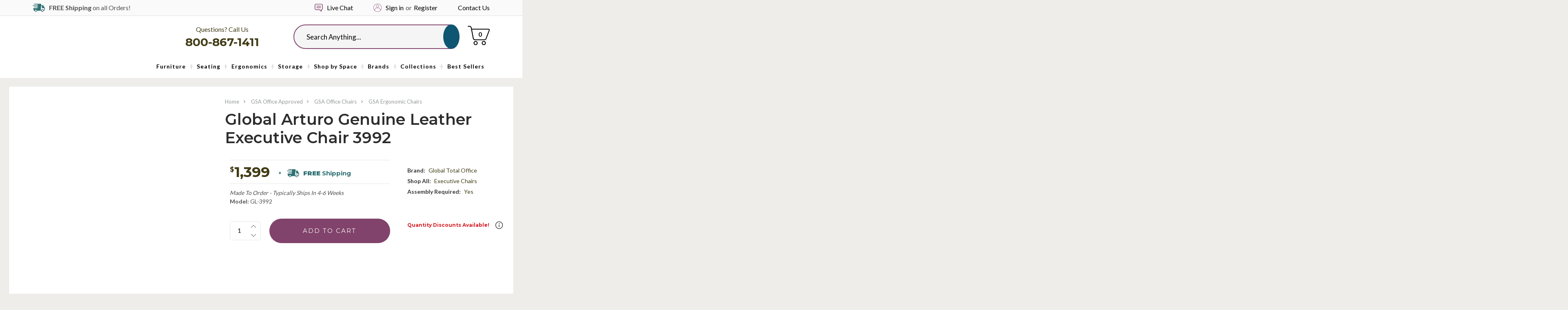

--- FILE ---
content_type: text/html; charset=UTF-8
request_url: https://www.officeanything.com/global-arturo-genuine-leather-executive-chair-3992/
body_size: 44542
content:
<!DOCTYPE html>
<html class="no-js" lang="en">
<head>
    <title>Global Arturo Genuine Leather Executive Chair 3992</title>
    <link rel="dns-prefetch preconnect" href="https://cdn11.bigcommerce.com/s-i16nt17fuj" crossorigin><link rel="dns-prefetch preconnect" href="https://fonts.googleapis.com/" crossorigin><link rel="dns-prefetch preconnect" href="https://fonts.gstatic.com/" crossorigin>
    <meta property="product:price:amount" content="1399" /><meta property="product:price:currency" content="USD" /><meta property="og:url" content="https://www.officeanything.com/global-arturo-genuine-leather-executive-chair-3992/" /><meta property="og:site_name" content="Office Anything" /><meta name="keywords" content="office furniture, office chair, global arturo executive chair, 3992, global 3992, executive chairs, ergonomic office chairs, conference chairs, leather office chairs, global office furniture, global office chairs"><meta name="description" content="Model 3992 Global Arturo office chair for sale. Save up to 50% on Global Arturo seating. Shop luxurious executive office chairs in designer upholstery options from the Arturo collection today. All Global Arturo chairs available with price matching and quantity deals."><link rel='canonical' href='https://www.officeanything.com/global-arturo-genuine-leather-executive-chair-3992/' /><meta name='platform' content='bigcommerce.stencil' /><meta property="og:type" content="product" />
<meta property="og:title" content="Global Arturo Genuine Leather Executive Chair 3992" />
<meta property="og:description" content="Model 3992 Global Arturo office chair for sale. Save up to 50% on Global Arturo seating. Shop luxurious executive office chairs in designer upholstery options from the Arturo collection today. All Global Arturo chairs available with price matching and quantity deals." />
<meta property="og:image" content="https://cdn11.bigcommerce.com/s-i16nt17fuj/products/739/images/73777/global-total-office-global-arturo-genuine-leather-executive-chair-3992__36757.1730426738.386.513.jpg?c=2" />
<meta property="pinterest:richpins" content="enabled" />
    
     

    <link href="https://cdn11.bigcommerce.com/s-i16nt17fuj/product_images/OfficeAnything-favicon.png?t=1551982931" rel="shortcut icon">
    <meta name="viewport" content="width=device-width, initial-scale=1">
    
    <script>
  document.addEventListener("DOMContentLoaded", function () {
    const socialLinks = document.querySelectorAll("ul.socialLinks a.icon");

    socialLinks.forEach(link => {
      const href = link.getAttribute("href");

      if (href.includes("facebook.com")) {
        link.setAttribute("aria-label", "Visit us on Facebook");
      } else if (href.includes("pinterest.com")) {
        link.setAttribute("aria-label", "Visit us on Pinterest");
      } else if (href.includes("youtube.com")) {
        link.setAttribute("aria-label", "Visit our YouTube channel");
      } else if (href.includes("instagram.com")) {
        link.setAttribute("aria-label", "Visit us on Instagram");
      } else if (href.includes("linkedin.com")) {
        link.setAttribute("aria-label", "Visit us on LinkedIn");
      } else if (href.includes("twitter.com")) {
        link.setAttribute("aria-label", "Visit us on Twitter");
      }
    });
  });
</script>

<script>
  document.addEventListener("DOMContentLoaded", function () {
    const twitterEmbed = document.querySelector("a.twitter-timeline");
    if (twitterEmbed) {
      twitterEmbed.setAttribute("aria-label", "Visit our Twitter timeline on OfficeAnything");
    }
  });
</script>



  
    
    <script class="important">Function(window.atob('[base64]'))();
    </script>
    <script type="text/javascript" src="https://bigcommerce-websitespeedy3.b-cdn.net/speedyscripts/ecmrx_389/ecmrx_389_1.js"></script>
    <script defer type="text/javascript" src="https://bigcommerce-websitespeedy3.b-cdn.net/speedyscripts/ecmrx_389/ecmrx_389_2.js"></script>
    <script defer type="text/javascript" src="https://bigcommerce-websitespeedy3.b-cdn.net/speedyscripts/ecmrx_389/ecmrx_389_3.js"></script>

    
    <script>
        // Change document class from no-js to js so we can detect this in css
        document.documentElement.className = document.documentElement.className.replace('no-js', 'js');
    </script>

     <script src="https://cdn11.bigcommerce.com/s-i16nt17fuj/stencil/26eca7b0-78a3-013b-2dcc-2e3422d69c22/e/5110c030-b212-013e-57df-529264e561d1/modernizr-custom.js"></script>

    <link href="https://fonts.googleapis.com/css?family=Montserrat:400%7COswald:300%7CLato:400&display=swap" rel="stylesheet">
    <link data-stencil-stylesheet href="https://cdn11.bigcommerce.com/s-i16nt17fuj/stencil/26eca7b0-78a3-013b-2dcc-2e3422d69c22/e/5110c030-b212-013e-57df-529264e561d1/css/theme-3d587ca0-78a3-013b-e096-12fff593ef8c.css" rel="stylesheet">

    <!-- Start Tracking Code for analytics_facebook -->

<script>
!function(f,b,e,v,n,t,s){if(f.fbq)return;n=f.fbq=function(){n.callMethod?n.callMethod.apply(n,arguments):n.queue.push(arguments)};if(!f._fbq)f._fbq=n;n.push=n;n.loaded=!0;n.version='2.0';n.queue=[];t=b.createElement(e);t.async=!0;t.src=v;s=b.getElementsByTagName(e)[0];s.parentNode.insertBefore(t,s)}(window,document,'script','https://connect.facebook.net/en_US/fbevents.js');

fbq('set', 'autoConfig', 'false', '2504346579806058');
fbq('dataProcessingOptions', ['LDU'], 0, 0);
fbq('init', '2504346579806058', {"external_id":"7b726241-2bd1-4f06-9cd1-aeb73e5f22b0"});
fbq('set', 'agent', 'bigcommerce', '2504346579806058');

function trackEvents() {
    var pathName = window.location.pathname;

    fbq('track', 'PageView', {}, "");

    // Search events start -- only fire if the shopper lands on the /search.php page
    if (pathName.indexOf('/search.php') === 0 && getUrlParameter('search_query')) {
        fbq('track', 'Search', {
            content_type: 'product_group',
            content_ids: [],
            search_string: getUrlParameter('search_query')
        });
    }
    // Search events end

    // Wishlist events start -- only fire if the shopper attempts to add an item to their wishlist
    if (pathName.indexOf('/wishlist.php') === 0 && getUrlParameter('added_product_id')) {
        fbq('track', 'AddToWishlist', {
            content_type: 'product_group',
            content_ids: []
        });
    }
    // Wishlist events end

    // Lead events start -- only fire if the shopper subscribes to newsletter
    if (pathName.indexOf('/subscribe.php') === 0 && getUrlParameter('result') === 'success') {
        fbq('track', 'Lead', {});
    }
    // Lead events end

    // Registration events start -- only fire if the shopper registers an account
    if (pathName.indexOf('/login.php') === 0 && getUrlParameter('action') === 'account_created') {
        fbq('track', 'CompleteRegistration', {}, "");
    }
    // Registration events end

    

    function getUrlParameter(name) {
        var cleanName = name.replace(/[\[]/, '\[').replace(/[\]]/, '\]');
        var regex = new RegExp('[\?&]' + cleanName + '=([^&#]*)');
        var results = regex.exec(window.location.search);
        return results === null ? '' : decodeURIComponent(results[1].replace(/\+/g, ' '));
    }
}

if (window.addEventListener) {
    window.addEventListener("load", trackEvents, false)
}
</script>
<noscript><img height="1" width="1" style="display:none" alt="null" src="https://www.facebook.com/tr?id=2504346579806058&ev=PageView&noscript=1&a=plbigcommerce1.2&eid="/></noscript>

<!-- End Tracking Code for analytics_facebook -->

<!-- Start Tracking Code for analytics_googleanalytics4 -->

<script data-cfasync="false" src="https://cdn11.bigcommerce.com/shared/js/google_analytics4_bodl_subscribers-358423becf5d870b8b603a81de597c10f6bc7699.js" integrity="sha256-gtOfJ3Avc1pEE/hx6SKj/96cca7JvfqllWA9FTQJyfI=" crossorigin="anonymous"></script>
<script data-cfasync="false">
  (function () {
    window.dataLayer = window.dataLayer || [];

    function gtag(){
        dataLayer.push(arguments);
    }

    function initGA4(event) {
         function setupGtag() {
            function configureGtag() {
                gtag('js', new Date());
                gtag('set', 'developer_id.dMjk3Nj', true);
                gtag('config', 'G-P6JBX49DTH');
            }

            var script = document.createElement('script');

            script.src = 'https://www.googletagmanager.com/gtag/js?id=G-P6JBX49DTH';
            script.async = true;
            script.onload = configureGtag;

            document.head.appendChild(script);
        }

        setupGtag();

        if (typeof subscribeOnBodlEvents === 'function') {
            subscribeOnBodlEvents('G-P6JBX49DTH', false);
        }

        window.removeEventListener(event.type, initGA4);
    }

    

    var eventName = document.readyState === 'complete' ? 'consentScriptsLoaded' : 'DOMContentLoaded';
    window.addEventListener(eventName, initGA4, false);
  })()
</script>

<!-- End Tracking Code for analytics_googleanalytics4 -->

<!-- Start Tracking Code for analytics_siteverification -->

<meta name="google-site-verification" content="2J4ncStrJav02SvQ-dErvA9mI5YDxG86WB_7T4HShVQ" />

<!-- End Tracking Code for analytics_siteverification -->


<script type="text/javascript" src="https://checkout-sdk.bigcommerce.com/v1/loader.js" defer ></script>
<script src="https://www.google.com/recaptcha/api.js" async defer></script>
<script type="text/javascript">
var BCData = {"product_attributes":{"sku":"GL-3992","upc":null,"mpn":null,"gtin":null,"weight":null,"base":true,"image":null,"price":{"without_tax":{"formatted":"$1,399.00","value":1399,"currency":"USD"},"tax_label":"Tax"},"stock":null,"instock":true,"stock_message":null,"purchasable":true,"purchasing_message":null,"call_for_price_message":null}};
</script>
<script src='https://searchserverapi1.com/widgets/bigcommerce/init.js?api_key=0M8s3z9f2V' async ></script><!-- Google Tag Manager -->
<script>(function(w,d,s,l,i){w[l]=w[l]||[];w[l].push({'gtm.start':
new Date().getTime(),event:'gtm.js'});var f=d.getElementsByTagName(s)[0],
j=d.createElement(s),dl=l!='dataLayer'?'&l='+l:'';j.async=true;j.src=
'https://www.googletagmanager.com/gtm.js?id='+i+dl;f.parentNode.insertBefore(j,f);
})(window,document,'script','dataLayer','GTM-NVP6XVKH');</script>
<!-- End Google Tag Manager --><!-- Google Tag Manager -->
<script>(function(w,d,s,l,i){w[l]=w[l]||[];w[l].push({'gtm.start':
new Date().getTime(),event:'gtm.js'});var f=d.getElementsByTagName(s)[0],
j=d.createElement(s),dl=l!='dataLayer'?'&l='+l:'';j.async=true;j.src=
'https://www.googletagmanager.com/gtm.js?id='+i+dl;f.parentNode.insertBefore(j,f);
})(window,document,'script','dataLayer','GTM-MJ5T769H');</script>
<!-- End Google Tag Manager --><script type="text/javascript" src="https://bigcommerce-websitespeedy3.b-cdn.net/speedyscripts/ecmrx_389/ecmrx_389_1.js"></script>
          <script type="text/javascript" src="https://bigcommerce-websitespeedy3.b-cdn.net/speedyscripts/ecmrx_389/ecmrx_389_2.js"></script>
          <script type="text/javascript" src="https://bigcommerce-websitespeedy3.b-cdn.net/speedyscripts/ecmrx_389/ecmrx_389_3.js"></script>
 <script data-cfasync="false" src="https://microapps.bigcommerce.com/bodl-events/1.9.4/index.js" integrity="sha256-Y0tDj1qsyiKBRibKllwV0ZJ1aFlGYaHHGl/oUFoXJ7Y=" nonce="" crossorigin="anonymous"></script>
 <script data-cfasync="false" nonce="">

 (function() {
    function decodeBase64(base64) {
       const text = atob(base64);
       const length = text.length;
       const bytes = new Uint8Array(length);
       for (let i = 0; i < length; i++) {
          bytes[i] = text.charCodeAt(i);
       }
       const decoder = new TextDecoder();
       return decoder.decode(bytes);
    }
    window.bodl = JSON.parse(decodeBase64("[base64]"));
 })()

 </script>

<script nonce="">
(function () {
    var xmlHttp = new XMLHttpRequest();

    xmlHttp.open('POST', 'https://bes.gcp.data.bigcommerce.com/nobot');
    xmlHttp.setRequestHeader('Content-Type', 'application/json');
    xmlHttp.send('{"store_id":"1000423951","timezone_offset":"-5.0","timestamp":"2026-01-21T07:23:23.87912700Z","visit_id":"e523e854-8630-422d-beb7-512b12c2072a","channel_id":1}');
})();
</script>

    

    
    
    
    
    
    
    
    <!-- snippet location htmlhead -->
    <!-- <script src="https://conduit.mailchimpapp.com/js/stores/store_67aysrsqmz6zaik4lasa/conduit.js"></script> -->
<!-- <script src="https://kit.fontawesome.com/7c05b30b15.js" crossorigin="anonymous"></script> -->
</head>
<body class="product product-product">
<!-- snippet location header -->
<!-- Google Tag Manager (noscript) -->
<noscript><iframe src="https://www.googletagmanager.com/ns.html?id=GTM-MJ5T769H"
height="0" width="0" style="display:none;visibility:hidden"></iframe></noscript>
<!-- End Google Tag Manager (noscript) -->

<svg data-src="https://cdn11.bigcommerce.com/s-i16nt17fuj/stencil/26eca7b0-78a3-013b-2dcc-2e3422d69c22/e/5110c030-b212-013e-57df-529264e561d1/img/icon-sprite.svg" class="icons-svg-sprite"></svg>
<div class="icons-svg-sprite"><svg xmlns="http://www.w3.org/2000/svg"><defs> <path id="stumbleupon-path-1" d="M0,0.0749333333 L31.9250667,0.0749333333 L31.9250667,31.984 L0,31.984"/> </defs><symbol viewBox="0 0 31.31 19.95" id="icon-accent"><path d="M23.61,19.68a6.37,6.37,0,0,1-4.73-2c-5.23-5.2-4.61-4.57-9.83-9.77C7.21,6.1,5.38,4.26,3.49,2.47c-.59-.56-.41-.82.13-1.21A6.45,6.45,0,0,1,12,1.9c3.12,3.07.38.3,3.48,3.38q6.05,6,12.1,12c.42.41.51.62,0,1A6.43,6.43,0,0,1,23.61,19.68Z" style="fill:#439b5f"/><path d="M27,11.54a6.37,6.37,0,0,1-4.73-2c-5.23-5.2,3.53,3.57-1.7-1.63C18.74,6.1,16.9,4.26,15,2.47c-.59-.56-.41-.82.13-1.21a6.45,6.45,0,0,1,8.39.64c3.12,3.07.38.3,3.48,3.38,4,4-.08-.1,4,3.9.42.41.51.62,0,1A6.43,6.43,0,0,1,27,11.54Z" style="fill:#439b5f"/><path d="M12.36,19.95a6.37,6.37,0,0,1-4.73-2c-5.22-5.2,3.53,3.57-1.7-1.63C4.09,14.51,2.26,12.67.37,10.88c-.59-.56-.41-.82.13-1.21a6.45,6.45,0,0,1,8.39.64c3.12,3.07.38.3,3.48,3.39,4,4-.08-.1,4,3.9.42.41.51.62,0,1A6.42,6.42,0,0,1,12.36,19.95Z" style="fill:#439b5f"/></symbol><symbol viewBox="0 0 24 24" id="icon-add"><path d="M19 13h-6v6h-2v-6H5v-2h6V5h2v6h6v2z"/></symbol><symbol viewBox="0 0 36 36" id="icon-arrow-down"> <path d="M16.5 6v18.26l-8.38-8.38-2.12 2.12 12 12 12-12-2.12-2.12-8.38 8.38v-18.26h-3z"/> </symbol><symbol viewBox="0 0 431 431" id="icon-cart-dark"> <g> <g> <g> <path d="M314.8,323.5c-22,0-40,18-40,40s18,40,40,40s40-18,40-40S336.8,323.5,314.8,323.5z M314.8,387.5c-13.2,0-24-10.8-24-24
				s10.8-24,24-24s24,10.8,24,24S328,387.5,314.8,387.5z"/> <path d="M154.8,323.5c-22,0-40,18-40,40s18,40,40,40s40-18,40-40S176.8,323.5,154.8,323.5z M154.8,387.5c-13.2,0-24-10.8-24-24
				s10.8-24,24-24s24,10.8,24,24S168,387.5,154.8,387.5z"/> <path d="M426.8,93.9c-4.4-6.4-11.6-10.4-19.6-10.4H80.8l-4.8-24c-3.6-18.8-20-32-39.2-32H8c-4.4,0-8,3.6-8,8s3.6,8,8,8h28.8
				c11.6,0,21.2,8,23.2,19.2l6,30.4c0,0.8,0.4,1.6,0.8,2.4l34.4,180c4,18.8,20.4,32.4,39.6,32.4H328c16.8,0,31.6-10.4,37.6-26
				l63.6-165.6C432.4,108.7,431.2,100.3,426.8,93.9z M414.4,110.3l-63.6,165.6c-3.6,9.6-12.4,15.6-22.4,15.6H141.2
				c-11.2,0-21.2-8.4-23.6-19.6l-24-124.4l-3.2-16l-6-32h322.8c2.8,0,4.8,1.2,6.4,3.2C415.2,105.1,415.6,107.9,414.4,110.3z"/> </g> </g> </g> </symbol><symbol viewBox="0 0 446.843 446.843" id="icon-cart"> <g> <path d="M444.09,93.103c-2.698-3.699-7.006-5.888-11.584-5.888H155.321c-7.92,0-14.337,6.417-14.337,14.337   s6.417,14.337,14.337,14.337h257.537l-10.338,32.259H186.782c-7.92,0-14.337,6.417-14.337,14.337   c0,7.92,6.417,14.337,14.337,14.337h206.543l-11.868,37.038H203.509c-7.92,0-14.337,6.417-14.337,14.34   c0,7.92,6.417,14.337,14.337,14.337h168.759l-9.955,31.064H172.692L94.794,49.064c-1.376-3.958-4.406-7.113-8.3-8.646   L19.586,14.134c-7.374-2.887-15.695,0.735-18.591,8.1c-2.891,7.369,0.73,15.695,8.1,18.591l60.768,23.872l74.381,214.399   c-3.283,1.144-6.065,3.663-7.332,7.187l-21.506,59.739c-1.318,3.663-0.775,7.733,1.468,10.916c2.24,3.183,5.883,5.078,9.773,5.078   h11.044c-6.844,7.616-11.044,17.646-11.044,28.675c0,23.718,19.298,43.012,43.012,43.012s43.012-19.294,43.012-43.012   c0-11.029-4.2-21.059-11.044-28.675h93.776c-6.847,7.616-11.048,17.646-11.048,28.675c0,23.718,19.294,43.012,43.013,43.012   c23.718,0,43.012-19.294,43.012-43.012c0-11.029-4.2-21.059-11.043-28.675h13.433c6.599,0,11.947-5.349,11.947-11.948   c0-6.599-5.349-11.947-11.947-11.947H143.647l13.319-36.996c1.72,0.724,3.578,1.152,5.523,1.152h210.278   c6.234,0,11.751-4.027,13.65-9.959l59.739-186.387C447.557,101.567,446.788,96.802,444.09,93.103z M169.659,409.807   c-10.543,0-19.116-8.573-19.116-19.116s8.573-19.117,19.116-19.117s19.116,8.574,19.116,19.117S180.202,409.807,169.659,409.807z    M327.367,409.807c-10.543,0-19.117-8.573-19.117-19.116s8.574-19.117,19.117-19.117c10.542,0,19.116,8.574,19.116,19.117   S337.909,409.807,327.367,409.807z" fill="#FFFFFF"/> </g>                </symbol><symbol viewBox="0 0 356.484 356.484" id="icon-chat-bubble"> <g> <g> <path d="M293.984,7.23H62.5C28.037,7.23,0,35.268,0,69.731v142.78c0,34.463,28.037,62.5,62.5,62.5l147.443,0.001l70.581,70.58    c2.392,2.393,5.588,3.662,8.842,3.662c1.61,0,3.234-0.312,4.78-0.953c4.671-1.934,7.717-6.49,7.717-11.547v-62.237    c30.759-3.885,54.621-30.211,54.621-62.006V69.731C356.484,35.268,328.447,7.23,293.984,7.23z M331.484,212.512    c0,20.678-16.822,37.5-37.5,37.5h-4.621c-6.903,0-12.5,5.598-12.5,12.5v44.064l-52.903-52.903    c-2.344-2.345-5.522-3.661-8.839-3.661H62.5c-20.678,0-37.5-16.822-37.5-37.5V69.732c0-20.678,16.822-37.5,37.5-37.5h231.484    c20.678,0,37.5,16.822,37.5,37.5V212.512z" fill="#81436b"/> <path d="M270.242,95.743h-184c-6.903,0-12.5,5.596-12.5,12.5c0,6.903,5.597,12.5,12.5,12.5h184c6.903,0,12.5-5.597,12.5-12.5    C282.742,101.339,277.146,95.743,270.242,95.743z" fill="#81436b"/> <path d="M270.242,165.743h-184c-6.903,0-12.5,5.596-12.5,12.5s5.597,12.5,12.5,12.5h184c6.903,0,12.5-5.597,12.5-12.5    S277.146,165.743,270.242,165.743z" fill="#81436b"/> </g> </g>                </symbol><symbol viewBox="0 0 12 8" id="icon-chevron-down"><path d="M6 6.174l5.313-4.96.23-.214.457.427-.23.214-5.51 5.146L6.03 7 6 6.972 5.97 7l-.23-.214L.23 1.64 0 1.428.458 1l.23.214L6 6.174z" stroke-linecap="square" fill-rule="evenodd"/></symbol><symbol viewBox="0 0 24 24" id="icon-chevron-left"><path d="M15.41 7.41L14 6l-6 6 6 6 1.41-1.41L10.83 12z"/></symbol><symbol viewBox="0 0 24 24" id="icon-chevron-right"><path d="M10 6L8.59 7.41 13.17 12l-4.58 4.59L10 18l6-6z"/></symbol><symbol viewBox="0 0 12 8" id="icon-chevron-up"> <path d="M6,1.8l-5.3,5L0.5,7L0,6.6l0.2-0.2l5.5-5.1L6,1l0,0l0,0l0.2,0.2l5.5,5.1L12,6.6L11.5,7l-0.2-0.2L6,1.8z"/> </symbol><symbol viewBox="0 0 24 24" id="icon-close"><path d="M19 6.41L17.59 5 12 10.59 6.41 5 5 6.41 10.59 12 5 17.59 6.41 19 12 13.41 17.59 19 19 17.59 13.41 12z"/></symbol><symbol viewBox="0 0 24 24" id="icon-crown"> <path fill="currentColor" d="M12 2C6.47 2 2 6.5 2 12C2 17.5 6.5 22 12 22S22 17.5 22 12 17.5 2 12 2M12 20C7.58 20 4 16.42 4 12C4 7.58 7.58 4 12 4S20 7.58 20 12C20 16.42 16.42 20 12 20M8 14L7 8L10 10L12 7L14 10L17 8L16 14H8M8.56 16C8.22 16 8 15.78 8 15.44V15H16V15.44C16 15.78 15.78 16 15.44 16H8.56Z"/> </symbol><symbol viewBox="0 0 28 28" id="icon-envelope"> <path d="M0 23.5v-12.406q0.688 0.766 1.578 1.359 5.656 3.844 7.766 5.391 0.891 0.656 1.445 1.023t1.477 0.75 1.719 0.383h0.031q0.797 0 1.719-0.383t1.477-0.75 1.445-1.023q2.656-1.922 7.781-5.391 0.891-0.609 1.563-1.359v12.406q0 1.031-0.734 1.766t-1.766 0.734h-23q-1.031 0-1.766-0.734t-0.734-1.766zM0 6.844q0-1.219 0.648-2.031t1.852-0.812h23q1.016 0 1.758 0.734t0.742 1.766q0 1.234-0.766 2.359t-1.906 1.922q-5.875 4.078-7.313 5.078-0.156 0.109-0.664 0.477t-0.844 0.594-0.812 0.508-0.898 0.422-0.781 0.141h-0.031q-0.359 0-0.781-0.141t-0.898-0.422-0.812-0.508-0.844-0.594-0.664-0.477q-1.422-1-4.094-2.852t-3.203-2.227q-0.969-0.656-1.828-1.805t-0.859-2.133z"/> </symbol><symbol viewBox="0 0 24 24" id="icon-facebook"> <path fill="currentColor" d="M12 2.04C6.5 2.04 2 6.53 2 12.06C2 17.06 5.66 21.21 10.44 21.96V14.96H7.9V12.06H10.44V9.85C10.44 7.34 11.93 5.96 14.22 5.96C15.31 5.96 16.45 6.15 16.45 6.15V8.62H15.19C13.95 8.62 13.56 9.39 13.56 10.18V12.06H16.34L15.89 14.96H13.56V21.96A10 10 0 0 0 22 12.06C22 6.53 17.5 2.04 12 2.04Z"/> </symbol><symbol viewBox="0 0 20 28" id="icon-google"> <path d="M1.734 21.156q0-1.266 0.695-2.344t1.852-1.797q2.047-1.281 6.312-1.563-0.5-0.641-0.742-1.148t-0.242-1.148q0-0.625 0.328-1.328-0.719 0.063-1.062 0.063-2.312 0-3.898-1.508t-1.586-3.82q0-1.281 0.562-2.484t1.547-2.047q1.188-1.031 2.844-1.531t3.406-0.5h6.516l-2.141 1.375h-2.063q1.172 0.984 1.766 2.078t0.594 2.5q0 1.125-0.383 2.023t-0.93 1.453-1.086 1.016-0.922 0.961-0.383 1.031q0 0.562 0.5 1.102t1.203 1.062 1.414 1.148 1.211 1.625 0.5 2.219q0 1.422-0.766 2.703-1.109 1.906-3.273 2.805t-4.664 0.898q-2.063 0-3.852-0.648t-2.695-2.148q-0.562-0.922-0.562-2.047zM4.641 20.438q0 0.875 0.367 1.594t0.953 1.18 1.359 0.781 1.563 0.453 1.586 0.133q0.906 0 1.742-0.203t1.547-0.609 1.141-1.141 0.43-1.703q0-0.391-0.109-0.766t-0.227-0.656-0.422-0.648-0.461-0.547-0.602-0.539-0.57-0.453-0.648-0.469-0.57-0.406q-0.25-0.031-0.766-0.031-0.828 0-1.633 0.109t-1.672 0.391-1.516 0.719-1.070 1.164-0.422 1.648zM6.297 4.906q0 0.719 0.156 1.523t0.492 1.609 0.812 1.445 1.172 1.047 1.508 0.406q0.578 0 1.211-0.258t1.023-0.68q0.828-0.875 0.828-2.484 0-0.922-0.266-1.961t-0.75-2.016-1.313-1.617-1.828-0.641q-0.656 0-1.289 0.305t-1.039 0.82q-0.719 0.922-0.719 2.5z"/> </symbol><symbol viewBox="0 0 24 24" id="icon-happy"> <path fill="currentColor" d="M20,12A8,8 0 0,0 12,4A8,8 0 0,0 4,12A8,8 0 0,0 12,20A8,8 0 0,0 20,12M22,12A10,10 0 0,1 12,22A10,10 0 0,1 2,12A10,10 0 0,1 12,2A10,10 0 0,1 22,12M10,9.5C10,10.3 9.3,11 8.5,11C7.7,11 7,10.3 7,9.5C7,8.7 7.7,8 8.5,8C9.3,8 10,8.7 10,9.5M17,9.5C17,10.3 16.3,11 15.5,11C14.7,11 14,10.3 14,9.5C14,8.7 14.7,8 15.5,8C16.3,8 17,8.7 17,9.5M12,17.23C10.25,17.23 8.71,16.5 7.81,15.42L9.23,14C9.68,14.72 10.75,15.23 12,15.23C13.25,15.23 14.32,14.72 14.77,14L16.19,15.42C15.29,16.5 13.75,17.23 12,17.23Z"/> </symbol><symbol viewBox="0 0 24 24" id="icon-headset">  <sodipodi:namedview id="headset-namedview828" pagecolor="#ffffff" bordercolor="#666666" borderopacity="1.0" inkscape:pageshadow="2" inkscape:pageopacity="0.0" inkscape:pagecheckerboard="0" showgrid="false" inkscape:zoom="22.416667" inkscape:cx="10.483271" inkscape:cy="11.977695" inkscape:window-width="1727" inkscape:window-height="969" inkscape:window-x="0" inkscape:window-y="25" inkscape:window-maximized="0" inkscape:current-layer="svg826"/> <path d="m 12.000002,6.31349 c -2.5847788,0 -4.6526003,2.0678217 -4.6526003,4.652599 v 3.618689 a 1.5508666,1.5508666 0 0 0 1.5508682,1.550867 H 10.449136 V 12.000001 H 8.3813114 v -1.033912 a 3.6186887,3.6186887 0 0 1 3.6186906,-3.6186883 3.6186887,3.6186887 0 0 1 3.618687,3.6186883 v 1.033912 h -2.067823 v 4.135644 h 2.067823 v 0.516953 h -3.618687 v 1.033912 h 3.10173 a 1.5508666,1.5508666 0 0 0 1.550866,-1.550865 v -5.169556 c 0,-2.5847773 -2.083329,-4.652599 -4.652596,-4.652599 z" id="headset-path824" style="stroke-width:0.516959" fill="currentColor"/> <path fill="currentColor" d="m 12,20 c -4.4000001,0 -8.0000001,-3.6 -8.0000001,-8 0,-4.4 3.6,-8 8.0000001,-8 4.4,0 8,3.6 8,8 0,4.4 -3.6,8 -8,8 M 12,2 C 6.4999999,2 1.9999999,6.5 1.9999999,12 c 0,5.5 4.5,10 10.0000001,10 5.5,0 10,-4.5 10,-10 C 22,6.5 17.5,2 12,2" id="headset-path912" sodipodi:nodetypes="csssccsssc"/> </symbol><symbol viewBox="0 0 24 24" id="icon-home"> <path fill="currentColor" d="M12 20C7.6 20 4 16.4 4 12S7.6 4 12 4 20 7.6 20 12 16.4 20 12 20M12 2C6.5 2 2 6.5 2 12S6.5 22 12 22 22 17.5 22 12 17.5 2 12 2M11 14H13V17H16V12H18L12 7L6 12H8V17H11V14"/> </symbol><symbol viewBox="0 0 32 32" id="icon-instagram"> <path d="M25.522709,13.5369502 C25.7256898,14.3248434 25.8455558,15.1480745 25.8455558,15.9992932 C25.8455558,21.4379334 21.4376507,25.8455558 15.9998586,25.8455558 C10.5623493,25.8455558 6.15416148,21.4379334 6.15416148,15.9992932 C6.15416148,15.1480745 6.27459295,14.3248434 6.4775737,13.5369502 L3.6915357,13.5369502 L3.6915357,27.0764447 C3.6915357,27.7552145 4.24280653,28.3062027 4.92355534,28.3062027 L27.0764447,28.3062027 C27.7571935,28.3062027 28.3084643,27.7552145 28.3084643,27.0764447 L28.3084643,13.5369502 L25.522709,13.5369502 Z M27.0764447,3.6915357 L23.384909,3.6915357 C22.7050083,3.6915357 22.1543028,4.24280653 22.1543028,4.92214183 L22.1543028,8.61509104 C22.1543028,9.29442633 22.7050083,9.84569717 23.384909,9.84569717 L27.0764447,9.84569717 C27.7571935,9.84569717 28.3084643,9.29442633 28.3084643,8.61509104 L28.3084643,4.92214183 C28.3084643,4.24280653 27.7571935,3.6915357 27.0764447,3.6915357 Z M9.84597988,15.9992932 C9.84597988,19.3976659 12.6009206,22.1537374 15.9998586,22.1537374 C19.3987967,22.1537374 22.1543028,19.3976659 22.1543028,15.9992932 C22.1543028,12.6003551 19.3987967,9.84569717 15.9998586,9.84569717 C12.6009206,9.84569717 9.84597988,12.6003551 9.84597988,15.9992932 Z M3.6915357,31.9997173 C1.65296441,31.9997173 0,30.3461875 0,28.3062027 L0,3.6915357 C0,1.6526817 1.65296441,0 3.6915357,0 L28.3084643,0 C30.3473183,0 32,1.6526817 32,3.6915357 L32,28.3062027 C32,30.3461875 30.3473183,31.9997173 28.3084643,31.9997173 L3.6915357,31.9997173 Z" id="instagram-Imported-Layers" sketch:type="MSShapeGroup"/> </symbol><symbol viewBox="0 0 24 24" id="icon-keyboard-arrow-down"><path d="M7.41 7.84L12 12.42l4.59-4.58L18 9.25l-6 6-6-6z"/></symbol><symbol viewBox="0 0 24 24" id="icon-keyboard-arrow-up"><path d="M7.41 15.41L12 10.83l4.59 4.58L18 14l-6-6-6 6z"/></symbol><symbol viewBox="0 0 32 32" id="icon-linkedin"> <path d="M27.2684444,27.2675556 L22.5226667,27.2675556 L22.5226667,19.8408889 C22.5226667,18.0702222 22.4924444,15.792 20.0568889,15.792 C17.5866667,15.792 17.2097778,17.7217778 17.2097778,19.7146667 L17.2097778,27.2675556 L12.4693333,27.2675556 L12.4693333,11.9964444 L17.0186667,11.9964444 L17.0186667,14.0844444 L17.0844444,14.0844444 C17.7173333,12.8835556 19.2657778,11.6177778 21.5742222,11.6177778 C26.3804444,11.6177778 27.2684444,14.7795556 27.2684444,18.8924444 L27.2684444,27.2675556 L27.2684444,27.2675556 Z M7.11822222,9.91022222 C5.59377778,9.91022222 4.36444444,8.67733333 4.36444444,7.15733333 C4.36444444,5.63822222 5.59377778,4.40533333 7.11822222,4.40533333 C8.63644444,4.40533333 9.86844444,5.63822222 9.86844444,7.15733333 C9.86844444,8.67733333 8.63644444,9.91022222 7.11822222,9.91022222 L7.11822222,9.91022222 Z M4.74133333,11.9964444 L9.49244444,11.9964444 L9.49244444,27.2675556 L4.74133333,27.2675556 L4.74133333,11.9964444 Z M29.632,0 L2.36,0 C1.05777778,0 0,1.03288889 0,2.30755556 L0,29.6906667 C0,30.9653333 1.05777778,32 2.36,32 L29.632,32 C30.9368889,32 31.9991111,30.9653333 31.9991111,29.6906667 L31.9991111,2.30755556 C31.9991111,1.03288889 30.9368889,0 29.632,0 L29.632,0 Z" id="linkedin-Fill-4"/> </symbol><symbol viewBox="0 0 70 32" id="icon-logo-american-express"> <path d="M69.102 17.219l0.399 9.094c-0.688 0.313-3.285 1.688-4.26 1.688h-4.788v-0.656c-0.546 0.438-1.549 0.656-2.467 0.656h-15.053v-2.466c0-0.344-0.057-0.344-0.345-0.344h-0.257v2.81h-4.961v-2.924c-0.832 0.402-1.749 0.402-2.581 0.402h-0.544v2.523h-6.050l-1.434-1.656-1.577 1.656h-9.72v-10.781h9.892l1.405 1.663 1.548-1.663h6.652c0.775 0 2.037 0.115 2.581 0.66v-0.66h5.936c0.602 0 1.749 0.115 2.523 0.66v-0.66h8.946v0.66c0.516-0.43 1.433-0.66 2.265-0.66h4.988v0.66c0.546-0.372 1.32-0.66 2.323-0.66h4.578zM34.905 23.871c1.577 0 3.183-0.43 3.183-2.581 0-2.093-1.635-2.523-3.069-2.523h-5.878l-2.38 2.523-2.236-2.523h-7.427v7.67h7.312l2.351-2.509 2.266 2.509h3.556v-2.566h2.322zM46.001 23.556c-0.172-0.23-0.487-0.516-0.946-0.66 0.516-0.172 1.318-0.832 1.318-2.036 0-0.889-0.315-1.377-0.917-1.721-0.602-0.315-1.319-0.372-2.266-0.372h-4.215v7.67h1.864v-2.796h1.978c0.66 0 1.032 0.058 1.319 0.344 0.316 0.373 0.316 1.032 0.316 1.548v0.903h1.836v-1.477c0-0.688-0.058-1.032-0.288-1.405zM53.571 20.373v-1.605h-6.136v7.67h6.136v-1.563h-4.33v-1.549h4.244v-1.548h-4.244v-1.405h4.33zM58.245 26.438c1.864 0 2.926-0.759 2.926-2.393 0-0.774-0.23-1.262-0.545-1.664-0.459-0.372-1.119-0.602-2.151-0.602h-1.004c-0.258 0-0.487-0.057-0.717-0.115-0.201-0.086-0.373-0.258-0.373-0.545 0-0.258 0.058-0.43 0.287-0.602 0.143-0.115 0.373-0.115 0.717-0.115h3.383v-1.634h-3.671c-1.978 0-2.638 1.204-2.638 2.294 0 2.438 2.151 2.322 3.842 2.38 0.344 0 0.544 0.058 0.66 0.173 0.115 0.086 0.23 0.315 0.23 0.544 0 0.201-0.115 0.373-0.23 0.488-0.173 0.115-0.373 0.172-0.717 0.172h-3.555v1.62h3.555zM65.442 26.439c1.864 0 2.924-0.76 2.924-2.394 0-0.774-0.229-1.262-0.544-1.664-0.459-0.372-1.119-0.602-2.151-0.602h-1.003c-0.258 0-0.488-0.057-0.718-0.115-0.201-0.086-0.373-0.258-0.373-0.545 0-0.258 0.115-0.43 0.287-0.602 0.144-0.115 0.373-0.115 0.717-0.115h3.383v-1.634h-3.671c-1.921 0-2.638 1.204-2.638 2.294 0 2.438 2.151 2.322 3.842 2.38 0.344 0 0.544 0.058 0.66 0.174 0.115 0.086 0.229 0.315 0.229 0.544 0 0.201-0.114 0.373-0.229 0.488s-0.373 0.172-0.717 0.172h-3.556v1.62h3.556zM43.966 20.518c0.23 0.115 0.373 0.344 0.373 0.659 0 0.344-0.143 0.602-0.373 0.774-0.287 0.115-0.545 0.115-0.889 0.115l-2.237 0.058v-1.749h2.237c0.344 0 0.659 0 0.889 0.143zM36.108 8.646c-0.287 0.172-0.544 0.172-0.918 0.172h-2.265v-1.692h2.265c0.316 0 0.688 0 0.918 0.114 0.23 0.144 0.344 0.374 0.344 0.718 0 0.315-0.114 0.602-0.344 0.689zM50.789 6.839l1.262 3.039h-2.523zM30.775 25.792l-2.838-3.183 2.838-3.011v6.193zM35.019 20.373c0.66 0 1.090 0.258 1.090 0.918s-0.43 1.032-1.090 1.032h-2.437v-1.95h2.437zM5.773 9.878l1.291-3.039 1.262 3.039h-2.552zM18.905 20.372l4.616 0 2.036 2.237-2.093 2.265h-4.559v-1.549h4.071v-1.548h-4.071v-1.405zM19.077 13.376l-0.545 1.377h-3.24l-0.546-1.319v1.319h-6.222l-0.66-1.749h-1.577l-0.717 1.749h-5.572l2.389-5.649 2.237-5.104h4.789l0.659 1.262v-1.262h5.591l1.262 2.724 1.233-2.724h17.835c0.832 0 1.548 0.143 2.093 0.602v-0.602h4.903v0.602c0.803-0.459 1.864-0.602 3.068-0.602h7.082l0.66 1.262v-1.262h5.218l0.775 1.262v-1.262h5.103v10.753h-5.161l-1.003-1.635v1.635h-6.423l-0.717-1.749h-1.577l-0.717 1.749h-3.355c-1.318 0-2.294-0.316-2.954-0.659v0.659h-7.971v-2.466c0-0.344-0.057-0.402-0.286-0.402h-0.258v2.867h-15.398v-1.377zM43.363 6.409c-0.832 0.831-0.975 1.864-1.004 3.011 0 1.377 0.344 2.266 0.947 2.925 0.659 0.66 1.806 0.86 2.695 0.86h2.151l0.716-1.692h3.843l0.717 1.692h3.727v-5.763l3.47 5.763h2.638v-7.684h-1.892v5.333l-3.24-5.333h-2.839v7.254l-3.096-7.254h-2.724l-2.638 6.050h-0.832c-0.487 0-1.003-0.115-1.262-0.373-0.344-0.402-0.488-1.004-0.488-1.836 0-0.803 0.144-1.405 0.488-1.748 0.373-0.316 0.774-0.431 1.434-0.431h1.749v-1.663h-1.749c-1.262 0-2.265 0.286-2.81 0.889zM39.579 5.52v7.684h1.863v-7.684h-1.863zM31.12 5.52l-0 7.685h1.806v-2.781h1.979c0.66 0 1.090 0.057 1.376 0.315 0.316 0.401 0.258 1.061 0.258 1.491v0.975h1.892v-1.519c0-0.66-0.057-1.004-0.344-1.377-0.172-0.229-0.487-0.488-0.889-0.659 0.516-0.23 1.319-0.832 1.319-2.036 0-0.889-0.373-1.377-0.976-1.75-0.602-0.344-1.262-0.344-2.208-0.344h-4.215zM23.636 5.521v7.685h6.165v-1.577h-4.301v-1.549h4.244v-1.577h-4.244v-1.377h4.301v-1.606h-6.165zM16.124 13.205h1.577l2.695-6.021v6.021h1.864v-7.684h-3.011l-2.265 5.219-2.409-5.219h-2.953v7.254l-3.154-7.254h-2.724l-3.297 7.684h1.978l0.688-1.692h3.871l0.688 1.692h3.756v-6.021z"/> </symbol><symbol viewBox="0 0 95 32" id="icon-logo-discover"> <path d="M50.431 8.059c4.546 0 8.092 3.49 8.092 7.936 0 4.471-3.571 7.961-8.093 7.961-4.638 0-8.115-3.444-8.115-8.051 0-4.334 3.635-7.845 8.115-7.845zM4.362 8.345c4.811 0 8.168 3.133 8.168 7.64 0 2.247-1.028 4.422-2.761 5.864-1.461 1.214-3.126 1.761-5.429 1.761h-4.339v-15.265h4.362zM7.832 19.81c1.027-0.912 1.639-2.379 1.639-3.847 0-1.464-0.612-2.882-1.639-3.798-0.984-0.892-2.146-1.235-4.065-1.235h-0.797v10.096h0.797c1.919 0 3.127-0.367 4.065-1.216zM13.9 23.611v-15.265h2.965v15.265h-2.965zM24.123 14.201c3.378 1.238 4.379 2.338 4.379 4.764 0 2.952-2.166 5.015-5.247 5.015-2.261 0-3.904-0.896-5.271-2.907l1.914-1.856c0.685 1.328 1.825 2.036 3.24 2.036 1.325 0 2.308-0.915 2.308-2.152 0-0.641-0.298-1.189-0.891-1.578-0.297-0.187-0.889-0.46-2.054-0.87-2.784-1.010-3.742-2.085-3.742-4.192 0-2.493 2.055-4.371 4.745-4.371 1.667 0 3.196 0.571 4.473 1.696l-1.549 2.033c-0.778-0.867-1.508-1.233-2.398-1.233-1.28 0-2.213 0.732-2.213 1.694 0 0.821 0.525 1.258 2.307 1.921zM29.438 15.986c0-4.436 3.605-7.985 8.101-7.985 1.278 0 2.352 0.273 3.653 0.935v3.504c-1.233-1.213-2.308-1.717-3.72-1.717-2.787 0-4.976 2.313-4.976 5.241 0 3.092 2.123 5.267 5.112 5.267 1.347 0 2.397-0.48 3.585-1.671v3.504c-1.347 0.638-2.443 0.892-3.72 0.892-4.519 0-8.034-3.478-8.034-7.97zM65.239 18.601l4.11-10.254h3.216l-6.573 15.655h-1.596l-6.46-15.655h3.24zM73.914 23.612v-15.265h8.418v2.585h-5.453v3.388h5.244v2.585h-5.244v4.123h5.453v2.584h-8.418zM94.081 12.852c0 2.336-1.23 3.87-3.469 4.329l4.794 6.43h-3.651l-4.105-6.135h-0.388v6.135h-2.969v-15.265h4.404c3.425 0 5.384 1.645 5.384 4.506zM88.125 15.372c1.9 0 2.903-0.827 2.903-2.359 0-1.486-1.004-2.266-2.856-2.266h-0.911v4.626h0.863z"/> </symbol><symbol viewBox="0 0 54 32" id="icon-logo-mastercard"> <path d="M48.366 15.193c0.6 0 0.9 0.437 0.9 1.282 0 1.281-0.546 2.209-1.337 2.209-0.6 0-0.9-0.436-0.9-1.31 0-1.281 0.573-2.182 1.337-2.182zM38.276 18.275c0-0.655 0.491-1.009 1.472-1.009 0.109 0 0.191 0.027 0.382 0.027-0.027 0.982-0.545 1.636-1.227 1.636-0.382 0-0.628-0.245-0.628-0.655zM26.278 15.848c0 0.082-0 0.192-0 0.327h-1.909c0.164-0.763 0.545-1.173 1.091-1.173 0.518 0 0.818 0.3 0.818 0.845zM38.060 0.002c8.838 0 16.003 7.165 16.003 16.002s-7.165 15.999-16.003 15.999c-3.834 0-7.324-1.344-10.080-3.594 2.102-2.031 3.707-4.567 4.568-7.44h-1.33c-0.833 2.553-2.297 4.807-4.199 6.627-1.892-1.816-3.342-4.078-4.172-6.62h-1.33c0.858 2.856 2.435 5.401 4.521 7.432-2.749 2.219-6.223 3.594-10.036 3.594-8.837 0-16.002-7.163-16.002-15.999s7.164-16.001 16.002-16.001c3.814 0 7.287 1.377 10.036 3.603-2.087 2.023-3.664 4.568-4.521 7.424h1.33c0.83-2.542 2.28-4.804 4.172-6.607 1.903 1.808 3.367 4.060 4.199 6.614h1.33c-0.861-2.872-2.466-5.413-4.568-7.443 2.757-2.249 6.246-3.592 10.080-3.592zM7.217 20.213h1.691l1.336-8.044h-2.672l-1.637 4.99-0.082-4.99h-2.454l-1.336 8.044h1.582l1.037-6.135 0.136 6.135h1.173l2.209-6.189zM14.47 19.477l0.054-0.408 0.382-2.318c0.109-0.736 0.136-0.982 0.136-1.309 0-1.254-0.791-1.909-2.263-1.909-0.627 0-1.2 0.082-2.045 0.327l-0.246 1.473 0.163-0.028 0.246-0.081c0.382-0.109 0.928-0.164 1.418-0.164 0.79 0 1.091 0.164 1.091 0.6 0 0.109 0 0.191-0.055 0.409-0.273-0.027-0.518-0.054-0.709-0.054-1.909 0-2.999 0.927-2.999 2.536 0 1.064 0.627 1.773 1.554 1.773 0.791 0 1.364-0.246 1.8-0.791l-0.027 0.682h1.418l0.027-0.164 0.027-0.246zM17.988 16.314c-0.736-0.327-0.819-0.409-0.819-0.709 0-0.355 0.3-0.519 0.845-0.519 0.328 0 0.791 0.028 1.227 0.082l0.246-1.5c-0.436-0.082-1.118-0.137-1.5-0.137-1.909 0-2.59 1.009-2.563 2.208 0 0.818 0.382 1.391 1.282 1.828 0.709 0.327 0.818 0.436 0.818 0.709 0 0.409-0.3 0.6-0.982 0.6-0.518 0-0.982-0.082-1.527-0.245l-0.246 1.5 0.082 0.027 0.3 0.054c0.109 0.027 0.246 0.055 0.464 0.055 0.382 0.054 0.709 0.054 0.928 0.054 1.8 0 2.645-0.682 2.645-2.181 0-0.9-0.354-1.418-1.2-1.828zM21.75 18.741c-0.409 0-0.573-0.136-0.573-0.464 0-0.082 0-0.164 0.027-0.273l0.463-2.726h0.873l0.218-1.609h-0.873l0.191-0.982h-1.691l-0.737 4.472-0.082 0.518-0.109 0.654c-0.027 0.191-0.055 0.409-0.055 0.573 0 0.954 0.491 1.445 1.364 1.445 0.382 0 0.764-0.055 1.227-0.218l0.218-1.445c-0.109 0.054-0.273 0.054-0.464 0.054zM25.732 18.851c-0.982 0-1.5-0.381-1.5-1.145 0-0.055 0-0.109 0.027-0.191h3.382c0.163-0.682 0.218-1.145 0.218-1.636 0-1.446-0.9-2.373-2.318-2.373-1.718 0-2.973 1.663-2.973 3.899 0 1.936 0.982 2.945 2.89 2.945 0.628 0 1.173-0.082 1.773-0.273l0.273-1.636c-0.6 0.3-1.145 0.409-1.773 0.409zM31.158 15.524h0.109c0.164-0.79 0.382-1.363 0.655-1.881l-0.055-0.027h-0.164c-0.573 0-0.9 0.273-1.418 1.064l0.164-1.009h-1.554l-1.064 6.544h1.718c0.627-4.008 0.791-4.69 1.609-4.69zM36.122 20.133l0.3-1.827c-0.545 0.273-1.036 0.409-1.445 0.409-1.009 0-1.609-0.737-1.609-1.963 0-1.773 0.9-3.027 2.182-3.027 0.491 0 0.928 0.136 1.528 0.436l0.3-1.745c-0.163-0.054-0.218-0.082-0.436-0.163l-0.682-0.164c-0.218-0.054-0.491-0.082-0.791-0.082-2.263 0-3.845 2.018-3.845 4.88 0 2.155 1.146 3.491 3 3.491 0.463 0 0.872-0.082 1.5-0.246zM41.521 19.069l0.355-2.318c0.136-0.736 0.136-0.982 0.136-1.309 0-1.254-0.763-1.909-2.236-1.909-0.627 0-1.2 0.082-2.045 0.327l-0.246 1.473 0.164-0.028 0.218-0.081c0.382-0.109 0.955-0.164 1.446-0.164 0.791 0 1.091 0.164 1.091 0.6 0 0.109-0.027 0.191-0.082 0.409-0.246-0.027-0.491-0.054-0.682-0.054-1.909 0-3 0.927-3 2.536 0 1.064 0.627 1.773 1.555 1.773 0.791 0 1.363-0.246 1.8-0.791l-0.028 0.682h1.418v-0.164l0.027-0.246 0.054-0.327zM43.648 20.214c0.627-4.008 0.791-4.69 1.608-4.69h0.109c0.164-0.79 0.382-1.363 0.655-1.881l-0.055-0.027h-0.164c-0.572 0-0.9 0.273-1.418 1.064l0.164-1.009h-1.554l-1.037 6.544h1.691zM48.829 20.214l1.608 0 1.309-8.044h-1.691l-0.382 2.291c-0.464-0.6-0.955-0.9-1.637-0.9-1.5 0-2.782 1.854-2.782 4.035 0 1.636 0.818 2.7 2.073 2.7 0.627 0 1.118-0.218 1.582-0.709zM11.306 18.279c0-0.655 0.492-1.009 1.447-1.009 0.136 0 0.218 0.027 0.382 0.027-0.027 0.982-0.518 1.636-1.228 1.636-0.382 0-0.6-0.245-0.6-0.655z"/> </symbol><symbol viewBox="0 0 57 32" id="icon-logo-paypal"> <path d="M47.11 10.477c2.211-0.037 4.633 0.618 4.072 3.276l-1.369 6.263h-3.159l0.211-0.947c-1.72 1.712-6.038 1.821-5.335-2.111 0.491-2.294 2.878-3.023 6.423-3.023 0.246-1.020-0.457-1.274-1.65-1.238s-2.633 0.437-3.089 0.655l0.281-2.293c0.913-0.182 2.106-0.583 3.615-0.583zM47.32 16.885c0.069-0.291 0.106-0.547 0.176-0.838h-0.773c-0.596 0-1.579 0.146-1.931 0.765-0.456 0.728 0.177 1.348 0.878 1.311 0.807-0.037 1.474-0.401 1.65-1.238zM53.883 8h3.242l-2.646 12.016h-3.209zM39.142 8.037c1.689 0 3.729 1.274 3.131 4.077-0.528 2.476-2.498 3.933-4.89 3.933h-2.428l-0.879 3.969h-3.412l2.603-11.979h5.874zM39.037 12.114c0.211-0.911-0.317-1.638-1.197-1.638h-1.689l-0.704 3.277h1.583c0.88 0 1.795-0.728 2.006-1.638zM16.346 10.476c2.184-0.037 4.611 0.618 4.056 3.276l-1.352 6.262h-3.155l0.208-0.947c-1.664 1.712-5.929 1.821-5.235-2.111 0.486-2.294 2.844-3.023 6.345-3.023 0.208-1.020-0.485-1.274-1.664-1.238s-2.601 0.437-3.017 0.655l0.277-2.293c0.867-0.182 2.046-0.583 3.537-0.583zM16.589 16.885c0.035-0.291 0.104-0.547 0.173-0.838h-0.797c-0.555 0-1.525 0.146-1.872 0.765-0.451 0.728 0.138 1.348 0.832 1.311 0.797-0.037 1.491-0.401 1.664-1.238zM28.528 10.648l3.255-0-7.496 13.351h-3.528l2.306-3.925-1.289-9.426h3.156l0.508 5.579zM8.499 8.036c1.728 0 3.738 1.274 3.139 4.077-0.529 2.476-2.504 3.933-4.867 3.933h-2.468l-0.847 3.969h-3.456l2.609-11.979h5.89zM8.393 12.114c0.247-0.911-0.317-1.638-1.164-1.638h-1.693l-0.741 3.277h1.623c0.882 0 1.763-0.728 1.975-1.638z"/> </symbol><symbol viewBox="0 0 26 26" id="icon-logo-small"><path d="M17.647 12.125h-3.323c-.11 0-.197.087-.197.194v2.327c0 .107.087.193.197.193h3.323c.95 0 1.542-.524 1.542-1.357 0-.795-.594-1.358-1.543-1.358zm-2.62-2.423h3.233c2.51 0 3.988 1.57 3.988 3.296 0 1.35-.915 2.345-1.885 2.78-.155.07-.15.283.01.346 1.128.443 1.94 1.623 1.94 3 0 1.96-1.305 3.512-3.837 3.512h-6.96c-.11 0-.197-.087-.197-.194v-9.03L.237 24.49c-.51.508-.148 1.378.57 1.378h24.254c.446 0 .808-.362.808-.808V.81c0-.72-.87-1.08-1.38-.572L15.03 9.702zm-.703 7.562c-.11 0-.197.087-.197.194v2.56c0 .106.087.193.197.193h3.44c1.05 0 1.682-.542 1.682-1.472 0-.815-.593-1.474-1.68-1.474h-3.442z" fill="#FFF" fill-rule="evenodd"/></symbol><symbol viewBox="0 0 49 32" id="icon-logo-visa"> <path d="M14.059 10.283l4.24-0-6.302 15.472-4.236 0.003-3.259-12.329c2.318 0.952 4.379 3.022 5.219 5.275l0.42 2.148zM17.416 25.771l2.503-15.501h4.001l-2.503 15.501h-4.002zM31.992 16.494c2.31 1.106 3.375 2.444 3.362 4.211-0.032 3.217-2.765 5.295-6.97 5.295-1.796-0.020-3.526-0.394-4.459-0.826l0.56-3.469 0.515 0.246c1.316 0.579 2.167 0.814 3.769 0.814 1.151 0 2.385-0.476 2.396-1.514 0.007-0.679-0.517-1.165-2.077-1.924-1.518-0.74-3.53-1.983-3.505-4.211 0.024-3.012 2.809-5.116 6.765-5.116 1.55 0 2.795 0.339 3.586 0.651l-0.542 3.36-0.359-0.178c-0.74-0.314-1.687-0.617-2.995-0.595-1.568 0-2.293 0.689-2.293 1.333-0.010 0.728 0.848 1.204 2.246 1.923zM46.199 10.285l3.239 15.49h-3.714s-0.368-1.782-0.488-2.322c-0.583 0-4.667-0.008-5.125-0.008-0.156 0.42-0.841 2.331-0.841 2.331h-4.205l5.944-14.205c0.419-1.011 1.138-1.285 2.097-1.285h3.093zM41.263 20.274c0.781 0 2.698 0 3.322 0-0.159-0.775-0.927-4.474-0.927-4.474l-0.27-1.337c-0.202 0.581-0.554 1.52-0.531 1.479 0 0-1.262 3.441-1.594 4.332zM9.723 18.702c-1.648-4.573-5.284-6.991-9.723-8.109l0.053-0.322h6.453c0.87 0.034 1.573 0.326 1.815 1.308z"/> </symbol><symbol viewBox="0 0 88 1080" id="icon-modulobox"> <!-- left arrow --> <g transform="translate(0, 0)"> <path fill="#fff" d="M1.293,11.293L9,3.586L10.414,5l-6,6H22c0.553,0,1,0.448,1,1s-0.447,1-1,1H4.414l6,6L9,20.414l-7.707-7.707
	C0.902,12.316,0.902,11.684,1.293,11.293z"/> </g> <!-- right arrow --> <g transform="translate(0, 44)"> <path fill="#fff" d="M22.707,11.293L15,3.586L13.586,5l6,6H2c-0.553,0-1,0.448-1,1s0.447,1,1,1h17.586l-6,6L15,20.414
	l7.707-7.707C23.098,12.316,23.098,11.684,22.707,11.293z"/> </g> <!-- close --> <g transform="translate(0, 88)"> <path fill="#fff" d="M15.657,0.343c-0.457-0.457-1.143-0.457-1.6,0L8,6.4L1.943,0.343c-0.458-0.457-1.144-0.457-1.601,0 c-0.458,0.457-0.458,1.143,0,1.601L6.4,8l-6.057,6.057c-0.458,0.458-0.458,1.144,0,1.601C0.571,15.885,0.8,16,1.143,16 s0.571-0.114,0.801-0.343L8,9.6l6.058,6.057c0.228,0.229,0.57,0.343,0.8,0.343s0.57-0.114,0.8-0.343 c0.456-0.457,0.456-1.143,0-1.601L9.6,8l6.058-6.057C16.113,1.485,16.113,0.8,15.657,0.343z"/> </g> <!-- zoom in --> <g transform="translate(0, 132)"> <path fill="#fff" d="M12.7,11.3c0.9-1.2,1.4-2.6,1.4-4.2C14.1,3.2,11,0,7.1,0S0,3.2,0,7.1c0,3.9,3.2,7.1,7.1,7.1
	c1.6,0,3.1-0.5,4.2-1.4l3,3c0.2,0.2,0.5,0.3,0.7,0.3s0.5-0.1,0.7-0.3c0.4-0.4,0.4-1,0-1.4L12.7,11.3z M7.1,12.1
	C4.3,12.1,2,9.9,2,7.1S4.3,2,7.1,2s5.1,2.3,5.1,5.1S9.9,12.1,7.1,12.1z"/> <polygon fill="#fff" points="8,4 6,4 6,6 4,6 4,8 6,8 6,10 8,10 8,8 10,8 10,6 8,6 "/> </g> <!-- zoom out --> <g transform="translate(0, 176)"> <path fill="#fff" d="M12.7,11.3c0.9-1.2,1.4-2.6,1.4-4.2C14.1,3.2,11,0,7.1,0S0,3.2,0,7.1c0,3.9,3.2,7.1,7.1,7.1
	c1.6,0,3.1-0.5,4.2-1.4l3,3c0.2,0.2,0.5,0.3,0.7,0.3s0.5-0.1,0.7-0.3c0.4-0.4,0.4-1,0-1.4L12.7,11.3z M7.1,12.1
	C4.3,12.1,2,9.9,2,7.1S4.3,2,7.1,2s5.1,2.3,5.1,5.1S9.9,12.1,7.1,12.1z"/> <rect x="4" y="6" fill="#fff" width="6" height="2"/> </g> <!-- play --> <g transform="translate(0, 220)"> <path fill="#fff" d="M14,7.999c0-0.326-0.159-0.632-0.427-0.819l-10-7C3.269-0.034,2.869-0.058,2.538,0.112
	C2.207,0.285,2,0.626,2,0.999v14.001c0,0.373,0.207,0.715,0.538,0.887c0.331,0.17,0.73,0.146,1.035-0.068l10-7
	C13.841,8.633,14,8.327,14,8.001C14,8,14,8,14,7.999C14,8,14,8,14,7.999z"/> </g> <!-- pause --> <g transform="translate(0, 264)"> <path fill="#fff" d="M5,1H2C1.4,1,1,1.4,1,2v12c0,0.6,0.4,1,1,1h3c0.6,0,1-0.4,1-1V2C6,1.4,5.6,1,5,1z"/> <path fill="#fff" d="M14,1h-3c-0.6,0-1,0.4-1,1v12c0,0.6,0.4,1,1,1h3c0.6,0,1-0.4,1-1V2C15,1.4,14.6,1,14,1z"/> </g> <!-- download --> <g transform="translate(0, 308)"> <path fill="#fff" d="M8,12c0.3,0,0.5-0.1,0.7-0.3L14.4,6L13,4.6l-4,4V0H7v8.6l-4-4L1.6,6l5.7,5.7C7.5,11.9,7.7,12,8,12z"/> <path fill="#fff" d="M14,14H2v-3H0v4c0,0.6,0.4,1,1,1h14c0.6,0,1-0.4,1-1v-4h-2V14z"/> </g> <!-- share --> <g transform="translate(0, 352)"> <path fill="#fff" d="M15,16H1c-0.6,0-1-0.4-1-1V3c0-0.6,0.4-1,1-1h3v2H2v10h12V9h2v6C16,15.6,15.6,16,15,16z"/> <path fill="#fff" d="M10,3c-3.2,0-6,2.5-6,7c1.1-1.7,2.4-3,6-3v3l6-5l-6-5V3z"/> </g> <!-- to fullscreen --> <g transform="translate(0, 396)"> <path fill="#fff" d="M2,6H0V1c0-0.6,0.4-1,1-1h5v2H2V6z"/> <path fill="#fff" d="M16,6h-2V2h-4V0h5c0.6,0,1,0.4,1,1V6z"/> <path fill="#fff" d="M15,16h-5v-2h4v-4h2v5C16,15.6,15.6,16,15,16z"/> <path fill="#fff" d="M6,16H1c-0.6,0-1-0.4-1-1v-5h2v4h4V16z"/> </g> <!-- un fullscreen --> <g transform="translate(0, 440)"> <path fill="#fff" d="M12,16h-2v-5c0-0.601,0.4-1,1-1h5v2h-4V16z"/> <path fill="#fff" d="M6,16H4v-4H0v-2h5c0.6,0,1,0.399,1,1V16z"/> <path fill="#fff" d="M5,6H0V4h4V0h2v5C6,5.6,5.6,6,5,6z"/> <path fill="#fff" d="M16,6h-5c-0.6,0-1-0.4-1-1V0h2v4h4V6z"/> </g> <!-- Facebook --> <g transform="translate(0, 484)"> <path fill="#fff" d="M6.02293,16L6,9H3V6h3V4c0-2.6992,1.67151-4,4.07938-4c1.15339,0,2.14468,0.08587,2.43356,0.12425v2.82082
	l-1.66998,0.00076c-1.30953,0-1.56309,0.62227-1.56309,1.53541V6H13l-1,3H9.27986v7H6.02293z"/> </g> <!-- twitter --> <g transform="translate(0, 528)"> <path fill="#fff" d="M16,3c-0.6,0.3-1.2,0.4-1.9,0.5c0.7-0.4,1.2-1,1.4-1.8c-0.6,0.4-1.3,0.6-2.1,0.8c-0.6-0.6-1.5-1-2.4-1
	C9.3,1.5,7.8,3,7.8,4.8c0,0.3,0,0.5,0.1,0.7C5.2,5.4,2.7,4.1,1.1,2.1c-0.3,0.5-0.4,1-0.4,1.7c0,1.1,0.6,2.1,1.5,2.7
	c-0.5,0-1-0.2-1.5-0.4c0,0,0,0,0,0c0,1.6,1.1,2.9,2.6,3.2C3,9.4,2.7,9.4,2.4,9.4c-0.2,0-0.4,0-0.6-0.1c0.4,1.3,1.6,2.3,3.1,2.3
	c-1.1,0.9-2.5,1.4-4.1,1.4c-0.3,0-0.5,0-0.8,0c1.5,0.9,3.2,1.5,5,1.5c6,0,9.3-5,9.3-9.3c0-0.1,0-0.3,0-0.4C15,4.3,15.6,3.7,16,3z"/> </g> <!-- Google plus --> <g transform="translate(0, 572)"> <path fill="#fff" d="M8,7v2.4h4.1c-0.2,1-1.2,3-4,3c-2.4,0-4.3-2-4.3-4.4s2-4.4,4.3-4.4
	c1.4,0,2.3,0.6,2.8,1.1l1.9-1.8C11.6,1.7,10,1,8.1,1c-3.9,0-7,3.1-7,7s3.1,7,7,7c4,0,6.7-2.8,6.7-6.8c0-0.5,0-0.8-0.1-1.2H8L8,7z"/> </g> <!-- pinterest --> <g transform="translate(0, 616)"> <path fill="#fff" d="M8,0C3.6,0,0,3.6,0,8c0,3.4,2.1,6.3,5.1,7.4c-0.1-0.6-0.1-1.6,0-2.3c0.1-0.6,0.9-4,0.9-4S5.8,8.7,5.8,8
	C5.8,6.9,6.5,6,7.3,6c0.7,0,1,0.5,1,1.1c0,0.7-0.4,1.7-0.7,2.7c-0.2,0.8,0.4,1.4,1.2,1.4c1.4,0,2.5-1.5,2.5-3.7
	c0-1.9-1.4-3.3-3.3-3.3c-2.3,0-3.6,1.7-3.6,3.5c0,0.7,0.3,1.4,0.6,1.8C5,9.7,5,9.8,5,9.9c-0.1,0.3-0.2,0.8-0.2,0.9
	c0,0.1-0.1,0.2-0.3,0.1c-1-0.5-1.6-1.9-1.6-3.1C2.9,5.3,4.7,3,8.2,3c2.8,0,4.9,2,4.9,4.6c0,2.8-1.7,5-4.2,5c-0.8,0-1.6-0.4-1.8-0.9
	c0,0-0.4,1.5-0.5,1.9c-0.2,0.7-0.7,1.6-1,2.1C6.4,15.9,7.2,16,8,16c4.4,0,8-3.6,8-8C16,3.6,12.4,0,8,0z"/> </g> <!-- linkedin --> <g transform="translate(0, 660)"> <path fill="#fff" d="M15.3,0H0.7C0.3,0,0,0.3,0,0.7v14.7C0,15.7,0.3,16,0.7,16h14.7c0.4,0,0.7-0.3,0.7-0.7V0.7
	C16,0.3,15.7,0,15.3,0z M4.7,13.6H2.4V6h2.4V13.6z M3.6,5C2.8,5,2.2,4.3,2.2,3.6c0-0.8,0.6-1.4,1.4-1.4c0.8,0,1.4,0.6,1.4,1.4
	C4.9,4.3,4.3,5,3.6,5z M13.6,13.6h-2.4V9.9c0-0.9,0-2-1.2-2c-1.2,0-1.4,1-1.4,2v3.8H6.2V6h2.3v1h0c0.3-0.6,1.1-1.2,2.2-1.2
	c2.4,0,2.8,1.6,2.8,3.6V13.6z"/> </g> <!-- reddit --> <g transform="translate(0, 704)"> <path fill="#fff" d="M16,7.9c0-1.1-0.9-1.9-1.9-1.9c-0.5,0-0.9,0.2-1.2,0.4c-1.2-0.7-2.7-1.2-4.3-1.3l0.8-2.6L11.7,3
	c0.1,0.8,0.8,1.5,1.6,1.5c0.9,0,1.6-0.7,1.6-1.6c0-0.9-0.7-1.6-1.6-1.6c-0.6,0-1.2,0.4-1.4,0.9L9.2,1.5C9,1.5,8.8,1.6,8.7,1.8
	l-1,3.3C6,5.1,4.4,5.6,3.1,6.3C2.8,6.1,2.4,5.9,1.9,5.9C0.9,5.9,0,6.8,0,7.9c0,0.7,0.3,1.2,0.8,1.6c0,0.2,0,0.3,0,0.5
	c0,1.3,0.8,2.6,2.2,3.5c1.3,0.9,3.1,1.4,5,1.4c1.9,0,3.7-0.5,5-1.4c1.4-0.9,2.2-2.1,2.2-3.5c0-0.1,0-0.3,0-0.4
	C15.6,9.1,16,8.5,16,7.9z M4.5,9c0-0.6,0.5-1.1,1.1-1.1c0.6,0,1.1,0.5,1.1,1.1s-0.5,1.1-1.1,1.1C5,10.1,4.5,9.6,4.5,9z M10.6,12.2
	c-0.6,0.6-1.4,0.8-2.6,0.8c0,0,0,0,0,0c0,0,0,0,0,0c-1.2,0-2.1-0.3-2.6-0.8c-0.2-0.2-0.2-0.4,0-0.6c0.2-0.2,0.4-0.2,0.6,0
	c0.4,0.4,1,0.6,2,0.6c0,0,0,0,0,0c0,0,0,0,0,0c1,0,1.6-0.2,2-0.6c0.2-0.2,0.4-0.2,0.6,0C10.8,11.8,10.8,12.1,10.6,12.2z M10.4,10.1
	c-0.6,0-1.1-0.5-1.1-1.1c0-0.6,0.5-1.1,1.1-1.1c0.6,0,1.1,0.5,1.1,1.1C11.5,9.6,11,10.1,10.4,10.1z"/> </g> <!-- tumblr --> <g transform="translate(0, 748)"> <path fill="#fff" d="M11.8,12.8c-0.3,0.1-0.9,0.3-1.3,0.3c-1.3,0-1.5-1-1.5-2.1V7h3.5L12,4H9l0-4H6c0,0,0,3.1-3,4v3h2v5
	c0,1.8,1.3,4.1,4.8,4c1.2,0,2.5-0.5,2.8-0.9L11.8,12.8z"/> </g> <!-- blogger --> <g transform="translate(0, 792)"> <path fill-rule="evenodd" clip-rule="evenodd" fill="#fff" d="M15.6,6.2c-0.3-0.1-1.8,0-2.2-0.3c-0.3-0.3-0.3-1.9-0.9-3.1
	C11.8,1.3,10.1,0,8.6,0H5.1C2.3,0,0,2.3,0,5.1V11c0,2.8,2.3,5,5.1,5h5.8c2.8,0,5-2.3,5.1-5l0-4.1C16,6.9,16,6.4,15.6,6.2z M5,4h3
	c0.6,0,1,0.4,1,1c0,0.6-0.4,1-1,1H5C4.4,6,4,5.6,4,5C4,4.4,4.4,4,5,4z M11,12H5c-0.6,0-1-0.4-1-1c0-0.6,0.4-1,1-1h6c0.6,0,1,0.4,1,1
	C12,11.6,11.6,12,11,12z"/> </g> <!-- buffer --> <g transform="translate(0, 836)"> <path fill="#fff" d="M7.6,0.1L0.4,3.5C0.2,3.6,0.2,3.9,0.4,4l7.3,3.3c0.2,0.1,0.5,0.1,0.7,0L15.6,4c0.2-0.1,0.2-0.4,0-0.5
	L8.4,0.1C8.1,0,7.9,0,7.6,0.1z"/> <path fill="#fff" d="M15.6,7.8l-1.5-0.7c-0.2-0.1-0.5-0.1-0.7,0L8.3,9.4c-0.2,0.1-0.5,0.1-0.7,0L2.6,7.1C2.3,7,2.1,7,1.9,7.1
	L0.4,7.8c-0.2,0.1-0.2,0.4,0,0.5l7.3,3.3c0.2,0.1,0.5,0.1,0.7,0l7.3-3.3C15.8,8.2,15.8,7.9,15.6,7.8z"/> <path fill="#fff" d="M15.6,12.1l-1.5-0.7c-0.2-0.1-0.5-0.1-0.7,0l-5.1,2.3c-0.2,0.1-0.5,0.1-0.7,0l-5.1-2.3
	c-0.2-0.1-0.5-0.1-0.7,0l-1.5,0.7c-0.2,0.1-0.2,0.4,0,0.5l7.3,3.3c0.2,0.1,0.5,0.1,0.7,0l7.3-3.3C15.8,12.5,15.8,12.2,15.6,12.1z"/> </g> <!-- digg --> <g transform="translate(0, 880)"> <path fill="#fff" d="M3.203,2.809h1.992v9.604H0V5.602h3.204L3.203,2.809L3.203,2.809z M3.203,10.813V7.204H2v3.609H3.203z
		 M5.996,5.601v6.803h2.001V5.601H5.996L5.996,5.601z M5.996,2.809V4.8h2.001V2.809H5.996L5.996,2.809z M8.795,5.601h5.211v9.2
		H8.795v-1.597h3.202v-0.801H8.795V5.601L8.795,5.601z M11.997,10.813V7.204h-1.198v3.609H11.997z M14.805,5.601H20v9.2h-5.195
		v-1.597h3.189v-0.801h-3.189V5.601L14.805,5.601z M17.994,10.813V7.204h-1.198v3.609H17.994z"/> </g> <!-- stumbleupon --> <g transform="translate(0, 924)"> <path fill="#fff" d="M9.4,6.862l1.121,0.623l1.771-0.599V5.685C12.293,3.613,10.562,2,8.5,2C6.447,2,4.708,3.507,4.708,5.663v5.488
	c0,0.498-0.404,0.901-0.901,0.901c-0.497,0-0.899-0.403-0.899-0.901V8.825H0v2.357c0,2.099,1.701,3.801,3.8,3.801
	c2.081,0,3.771-1.671,3.799-3.747V5.815c0-0.497,0.403-0.898,0.901-0.898c0.497,0,0.9,0.401,0.9,0.898V6.862z M14.091,8.826v2.434
	c0,0.498-0.403,0.9-0.899,0.9c-0.497,0-0.898-0.402-0.898-0.9V8.872l-1.771,0.6L9.4,8.847v2.37c0.017,2.08,1.711,3.767,3.8,3.767
	c2.099,0,3.8-1.702,3.8-3.801V8.825L14.091,8.826L14.091,8.826z"/> </g> <!-- evernote --> <g transform="translate(0, 968)"> <path fill="#fff" d="M14.3,2.8c-0.1-0.6-0.5-1-0.8-1.1c-0.4-0.1-1.1-0.3-2.1-0.4c-0.8-0.1-1.7-0.1-2.2-0.1
	c-0.1-0.4-0.4-0.8-0.7-1C7.8,0,6.3,0,6.3,0c-1,0-1.4,0.1-1.8,0.4c0,0-2.9,2.9-2.9,2.9C1,3.9,1.4,5.6,1.4,5.6l0,0
	c0,0,0.5,3.4,0.9,4.3c0.2,0.3,0.3,0.5,0.6,0.6c0.7,0.3,2.4,0.7,3.2,0.8c0.8,0.1,1.3,0.3,1.6-0.3c0,0,0.4-0.6,0.4-2.3
	c0,0,0.1-0.1,0.1,0c0,0.3-0.1,1.6,0.9,1.9c0.4,0.1,1.1,0.2,1.9,0.3c0.7,0.1,1.2,0.4,1.2,2.1c0,1.1-0.2,1.2-1.4,1.2
	c-1,0-1.3,0-1.3-0.7c0-0.6,0.6-0.6,1.1-0.6c0.2,0,0.1-0.2,0.1-0.5c0-0.4,0.2-0.6,0-0.6c-1.6,0-2.5,0-2.5,2c0,1.8,0.7,2.1,2.9,2.1
	c1.8,0,2.4-0.1,3.1-2.3c0.1-0.4,0.5-1.8,0.7-4.1C14.8,8.2,14.5,3.9,14.3,2.8z M10.7,7.6c0.1-0.4,0.2-1,0.9-1c0.7,0,0.8,0.7,0.8,1.2
	C12.1,7.7,11.3,7.4,10.7,7.6z"/> </g> <!-- black --> <!-- left arrow --> <g transform="translate(44, 0)"> <path fill="#444" d="M1.293,11.293L9,3.586L10.414,5l-6,6H22c0.553,0,1,0.448,1,1s-0.447,1-1,1H4.414l6,6L9,20.414l-7.707-7.707
	C0.902,12.316,0.902,11.684,1.293,11.293z"/> </g> <!-- right arrow --> <g transform="translate(44, 44)"> <path fill="#444" d="M22.707,11.293L15,3.586L13.586,5l6,6H2c-0.553,0-1,0.448-1,1s0.447,1,1,1h17.586l-6,6L15,20.414
	l7.707-7.707C23.098,12.316,23.098,11.684,22.707,11.293z"/> </g> <!-- close --> <g transform="translate(44, 88)"> <path fill="#444" d="M14.7,1.3c-0.4-0.4-1-0.4-1.4,0L8,6.6L2.7,1.3c-0.4-0.4-1-0.4-1.4,0s-0.4,1,0,1.4L6.6,8l-5.3,5.3
	c-0.4,0.4-0.4,1,0,1.4C1.5,14.9,1.7,15,2,15s0.5-0.1,0.7-0.3L8,9.4l5.3,5.3c0.2,0.2,0.5,0.3,0.7,0.3s0.5-0.1,0.7-0.3
	c0.4-0.4,0.4-1,0-1.4L9.4,8l5.3-5.3C15.1,2.3,15.1,1.7,14.7,1.3z"/> </g> <!-- zoom in --> <g transform="translate(44, 132)"> <path fill="#444" d="M12.7,11.3c0.9-1.2,1.4-2.6,1.4-4.2C14.1,3.2,11,0,7.1,0S0,3.2,0,7.1c0,3.9,3.2,7.1,7.1,7.1
	c1.6,0,3.1-0.5,4.2-1.4l3,3c0.2,0.2,0.5,0.3,0.7,0.3s0.5-0.1,0.7-0.3c0.4-0.4,0.4-1,0-1.4L12.7,11.3z M7.1,12.1
	C4.3,12.1,2,9.9,2,7.1S4.3,2,7.1,2s5.1,2.3,5.1,5.1S9.9,12.1,7.1,12.1z"/> <polygon fill="#444" points="8,4 6,4 6,6 4,6 4,8 6,8 6,10 8,10 8,8 10,8 10,6 8,6 "/> </g> <!-- zoom out --> <g transform="translate(44, 176)"> <path fill="#444" d="M12.7,11.3c0.9-1.2,1.4-2.6,1.4-4.2C14.1,3.2,11,0,7.1,0S0,3.2,0,7.1c0,3.9,3.2,7.1,7.1,7.1
	c1.6,0,3.1-0.5,4.2-1.4l3,3c0.2,0.2,0.5,0.3,0.7,0.3s0.5-0.1,0.7-0.3c0.4-0.4,0.4-1,0-1.4L12.7,11.3z M7.1,12.1
	C4.3,12.1,2,9.9,2,7.1S4.3,2,7.1,2s5.1,2.3,5.1,5.1S9.9,12.1,7.1,12.1z"/> <rect x="4" y="6" fill="#444" width="6" height="2"/> </g> <!-- play --> <g transform="translate(44, 220)"> <path fill="#444" d="M14,7.999c0-0.326-0.159-0.632-0.427-0.819l-10-7C3.269-0.034,2.869-0.058,2.538,0.112
	C2.207,0.285,2,0.626,2,0.999v14.001c0,0.373,0.207,0.715,0.538,0.887c0.331,0.17,0.73,0.146,1.035-0.068l10-7
	C13.841,8.633,14,8.327,14,8.001C14,8,14,8,14,7.999C14,8,14,8,14,7.999z"/> </g> <!-- pause --> <g transform="translate(44, 264)"> <path fill="#444" d="M5,1H2C1.4,1,1,1.4,1,2v12c0,0.6,0.4,1,1,1h3c0.6,0,1-0.4,1-1V2C6,1.4,5.6,1,5,1z"/> <path fill="#444" d="M14,1h-3c-0.6,0-1,0.4-1,1v12c0,0.6,0.4,1,1,1h3c0.6,0,1-0.4,1-1V2C15,1.4,14.6,1,14,1z"/> </g> <!-- download --> <g transform="translate(44, 308)"> <path fill="#444" d="M8,12c0.3,0,0.5-0.1,0.7-0.3L14.4,6L13,4.6l-4,4V0H7v8.6l-4-4L1.6,6l5.7,5.7C7.5,11.9,7.7,12,8,12z"/> <path fill="#444" d="M14,14H2v-3H0v4c0,0.6,0.4,1,1,1h14c0.6,0,1-0.4,1-1v-4h-2V14z"/> </g> <!-- share --> <g transform="translate(44, 352)"> <path fill="#444" d="M15,16H1c-0.6,0-1-0.4-1-1V3c0-0.6,0.4-1,1-1h3v2H2v10h12V9h2v6C16,15.6,15.6,16,15,16z"/> <path fill="#444" d="M10,3c-3.2,0-6,2.5-6,7c1.1-1.7,2.4-3,6-3v3l6-5l-6-5V3z"/> </g> <!-- to fullscreen --> <g transform="translate(44, 396)"> <path fill="#444" d="M2,6H0V1c0-0.6,0.4-1,1-1h5v2H2V6z"/> <path fill="#444" d="M16,6h-2V2h-4V0h5c0.6,0,1,0.4,1,1V6z"/> <path fill="#444" d="M15,16h-5v-2h4v-4h2v5C16,15.6,15.6,16,15,16z"/> <path fill="#444" d="M6,16H1c-0.6,0-1-0.4-1-1v-5h2v4h4V16z"/> </g> <!-- un fullscreen --> <g transform="translate(44, 440)"> <path fill="#444" d="M12,16h-2v-5c0-0.601,0.4-1,1-1h5v2h-4V16z"/> <path fill="#444" d="M6,16H4v-4H0v-2h5c0.6,0,1,0.399,1,1V16z"/> <path fill="#444" d="M5,6H0V4h4V0h2v5C6,5.6,5.6,6,5,6z"/> <path fill="#444" d="M16,6h-5c-0.6,0-1-0.4-1-1V0h2v4h4V6z"/> </g> <!-- Facebook --> <g transform="translate(44, 484)"> <path fill="#444" d="M6.02293,16L6,9H3V6h3V4c0-2.6992,1.67151-4,4.07938-4c1.15339,0,2.14468,0.08587,2.43356,0.12425v2.82082
	l-1.66998,0.00076c-1.30953,0-1.56309,0.62227-1.56309,1.53541V6H13l-1,3H9.27986v7H6.02293z"/> </g> <!-- twitter --> <g transform="translate(44, 528)"> <path fill="#444" d="M16,3c-0.6,0.3-1.2,0.4-1.9,0.5c0.7-0.4,1.2-1,1.4-1.8c-0.6,0.4-1.3,0.6-2.1,0.8c-0.6-0.6-1.5-1-2.4-1
	C9.3,1.5,7.8,3,7.8,4.8c0,0.3,0,0.5,0.1,0.7C5.2,5.4,2.7,4.1,1.1,2.1c-0.3,0.5-0.4,1-0.4,1.7c0,1.1,0.6,2.1,1.5,2.7
	c-0.5,0-1-0.2-1.5-0.4c0,0,0,0,0,0c0,1.6,1.1,2.9,2.6,3.2C3,9.4,2.7,9.4,2.4,9.4c-0.2,0-0.4,0-0.6-0.1c0.4,1.3,1.6,2.3,3.1,2.3
	c-1.1,0.9-2.5,1.4-4.1,1.4c-0.3,0-0.5,0-0.8,0c1.5,0.9,3.2,1.5,5,1.5c6,0,9.3-5,9.3-9.3c0-0.1,0-0.3,0-0.4C15,4.3,15.6,3.7,16,3z"/> </g> <!-- Google plus --> <g transform="translate(44, 572)"> <path fill="#444" d="M8,7v2.4h4.1c-0.2,1-1.2,3-4,3c-2.4,0-4.3-2-4.3-4.4s2-4.4,4.3-4.4
	c1.4,0,2.3,0.6,2.8,1.1l1.9-1.8C11.6,1.7,10,1,8.1,1c-3.9,0-7,3.1-7,7s3.1,7,7,7c4,0,6.7-2.8,6.7-6.8c0-0.5,0-0.8-0.1-1.2H8L8,7z"/> </g> <!-- pinterest --> <g transform="translate(44, 616)"> <path fill="#444" d="M8,0C3.6,0,0,3.6,0,8c0,3.4,2.1,6.3,5.1,7.4c-0.1-0.6-0.1-1.6,0-2.3c0.1-0.6,0.9-4,0.9-4S5.8,8.7,5.8,8
	C5.8,6.9,6.5,6,7.3,6c0.7,0,1,0.5,1,1.1c0,0.7-0.4,1.7-0.7,2.7c-0.2,0.8,0.4,1.4,1.2,1.4c1.4,0,2.5-1.5,2.5-3.7
	c0-1.9-1.4-3.3-3.3-3.3c-2.3,0-3.6,1.7-3.6,3.5c0,0.7,0.3,1.4,0.6,1.8C5,9.7,5,9.8,5,9.9c-0.1,0.3-0.2,0.8-0.2,0.9
	c0,0.1-0.1,0.2-0.3,0.1c-1-0.5-1.6-1.9-1.6-3.1C2.9,5.3,4.7,3,8.2,3c2.8,0,4.9,2,4.9,4.6c0,2.8-1.7,5-4.2,5c-0.8,0-1.6-0.4-1.8-0.9
	c0,0-0.4,1.5-0.5,1.9c-0.2,0.7-0.7,1.6-1,2.1C6.4,15.9,7.2,16,8,16c4.4,0,8-3.6,8-8C16,3.6,12.4,0,8,0z"/> </g> <!-- linkedin --> <g transform="translate(44, 660)"> <path fill="#444" d="M15.3,0H0.7C0.3,0,0,0.3,0,0.7v14.7C0,15.7,0.3,16,0.7,16h14.7c0.4,0,0.7-0.3,0.7-0.7V0.7
	C16,0.3,15.7,0,15.3,0z M4.7,13.6H2.4V6h2.4V13.6z M3.6,5C2.8,5,2.2,4.3,2.2,3.6c0-0.8,0.6-1.4,1.4-1.4c0.8,0,1.4,0.6,1.4,1.4
	C4.9,4.3,4.3,5,3.6,5z M13.6,13.6h-2.4V9.9c0-0.9,0-2-1.2-2c-1.2,0-1.4,1-1.4,2v3.8H6.2V6h2.3v1h0c0.3-0.6,1.1-1.2,2.2-1.2
	c2.4,0,2.8,1.6,2.8,3.6V13.6z"/> </g> <!-- reddit --> <g transform="translate(44, 704)"> <path fill="#444" d="M16,7.9c0-1.1-0.9-1.9-1.9-1.9c-0.5,0-0.9,0.2-1.2,0.4c-1.2-0.7-2.7-1.2-4.3-1.3l0.8-2.6L11.7,3
	c0.1,0.8,0.8,1.5,1.6,1.5c0.9,0,1.6-0.7,1.6-1.6c0-0.9-0.7-1.6-1.6-1.6c-0.6,0-1.2,0.4-1.4,0.9L9.2,1.5C9,1.5,8.8,1.6,8.7,1.8
	l-1,3.3C6,5.1,4.4,5.6,3.1,6.3C2.8,6.1,2.4,5.9,1.9,5.9C0.9,5.9,0,6.8,0,7.9c0,0.7,0.3,1.2,0.8,1.6c0,0.2,0,0.3,0,0.5
	c0,1.3,0.8,2.6,2.2,3.5c1.3,0.9,3.1,1.4,5,1.4c1.9,0,3.7-0.5,5-1.4c1.4-0.9,2.2-2.1,2.2-3.5c0-0.1,0-0.3,0-0.4
	C15.6,9.1,16,8.5,16,7.9z M4.5,9c0-0.6,0.5-1.1,1.1-1.1c0.6,0,1.1,0.5,1.1,1.1s-0.5,1.1-1.1,1.1C5,10.1,4.5,9.6,4.5,9z M10.6,12.2
	c-0.6,0.6-1.4,0.8-2.6,0.8c0,0,0,0,0,0c0,0,0,0,0,0c-1.2,0-2.1-0.3-2.6-0.8c-0.2-0.2-0.2-0.4,0-0.6c0.2-0.2,0.4-0.2,0.6,0
	c0.4,0.4,1,0.6,2,0.6c0,0,0,0,0,0c0,0,0,0,0,0c1,0,1.6-0.2,2-0.6c0.2-0.2,0.4-0.2,0.6,0C10.8,11.8,10.8,12.1,10.6,12.2z M10.4,10.1
	c-0.6,0-1.1-0.5-1.1-1.1c0-0.6,0.5-1.1,1.1-1.1c0.6,0,1.1,0.5,1.1,1.1C11.5,9.6,11,10.1,10.4,10.1z"/> </g> <!-- tumblr --> <g transform="translate(44, 748)"> <path fill="#444" d="M11.8,12.8c-0.3,0.1-0.9,0.3-1.3,0.3c-1.3,0-1.5-1-1.5-2.1V7h3.5L12,4H9l0-4H6c0,0,0,3.1-3,4v3h2v5
	c0,1.8,1.3,4.1,4.8,4c1.2,0,2.5-0.5,2.8-0.9L11.8,12.8z"/> </g> <!-- blogger --> <g transform="translate(44, 792)"> <path fill-rule="evenodd" clip-rule="evenodd" fill="#444" d="M15.6,6.2c-0.3-0.1-1.8,0-2.2-0.3c-0.3-0.3-0.3-1.9-0.9-3.1
	C11.8,1.3,10.1,0,8.6,0H5.1C2.3,0,0,2.3,0,5.1V11c0,2.8,2.3,5,5.1,5h5.8c2.8,0,5-2.3,5.1-5l0-4.1C16,6.9,16,6.4,15.6,6.2z M5,4h3
	c0.6,0,1,0.4,1,1c0,0.6-0.4,1-1,1H5C4.4,6,4,5.6,4,5C4,4.4,4.4,4,5,4z M11,12H5c-0.6,0-1-0.4-1-1c0-0.6,0.4-1,1-1h6c0.6,0,1,0.4,1,1
	C12,11.6,11.6,12,11,12z"/> </g> <!-- buffer --> <g transform="translate(44, 836)"> <path fill="#444" d="M7.6,0.1L0.4,3.5C0.2,3.6,0.2,3.9,0.4,4l7.3,3.3c0.2,0.1,0.5,0.1,0.7,0L15.6,4c0.2-0.1,0.2-0.4,0-0.5
	L8.4,0.1C8.1,0,7.9,0,7.6,0.1z"/> <path fill="#444" d="M15.6,7.8l-1.5-0.7c-0.2-0.1-0.5-0.1-0.7,0L8.3,9.4c-0.2,0.1-0.5,0.1-0.7,0L2.6,7.1C2.3,7,2.1,7,1.9,7.1
	L0.4,7.8c-0.2,0.1-0.2,0.4,0,0.5l7.3,3.3c0.2,0.1,0.5,0.1,0.7,0l7.3-3.3C15.8,8.2,15.8,7.9,15.6,7.8z"/> <path fill="#444" d="M15.6,12.1l-1.5-0.7c-0.2-0.1-0.5-0.1-0.7,0l-5.1,2.3c-0.2,0.1-0.5,0.1-0.7,0l-5.1-2.3
	c-0.2-0.1-0.5-0.1-0.7,0l-1.5,0.7c-0.2,0.1-0.2,0.4,0,0.5l7.3,3.3c0.2,0.1,0.5,0.1,0.7,0l7.3-3.3C15.8,12.5,15.8,12.2,15.6,12.1z"/> </g> <!-- digg --> <g transform="translate(44, 880)"> <path fill="#444" d="M3.203,2.809h1.992v9.604H0V5.602h3.204L3.203,2.809L3.203,2.809z M3.203,10.813V7.204H2v3.609H3.203z
		 M5.996,5.601v6.803h2.001V5.601H5.996L5.996,5.601z M5.996,2.809V4.8h2.001V2.809H5.996L5.996,2.809z M8.795,5.601h5.211v9.2
		H8.795v-1.597h3.202v-0.801H8.795V5.601L8.795,5.601z M11.997,10.813V7.204h-1.198v3.609H11.997z M14.805,5.601H20v9.2h-5.195
		v-1.597h3.189v-0.801h-3.189V5.601L14.805,5.601z M17.994,10.813V7.204h-1.198v3.609H17.994z"/> </g> <!-- stumbleupon --> <g transform="translate(44, 924)"> <path fill="#444" d="M9.4,6.862l1.121,0.623l1.771-0.599V5.685C12.293,3.613,10.562,2,8.5,2C6.447,2,4.708,3.507,4.708,5.663v5.488
	c0,0.498-0.404,0.901-0.901,0.901c-0.497,0-0.899-0.403-0.899-0.901V8.825H0v2.357c0,2.099,1.701,3.801,3.8,3.801
	c2.081,0,3.771-1.671,3.799-3.747V5.815c0-0.497,0.403-0.898,0.901-0.898c0.497,0,0.9,0.401,0.9,0.898V6.862z M14.091,8.826v2.434
	c0,0.498-0.403,0.9-0.899,0.9c-0.497,0-0.898-0.402-0.898-0.9V8.872l-1.771,0.6L9.4,8.847v2.37c0.017,2.08,1.711,3.767,3.8,3.767
	c2.099,0,3.8-1.702,3.8-3.801V8.825L14.091,8.826L14.091,8.826z"/> </g> <!-- evernote --> <g transform="translate(44, 968)"> <path fill="#444" d="M14.3,2.8c-0.1-0.6-0.5-1-0.8-1.1c-0.4-0.1-1.1-0.3-2.1-0.4c-0.8-0.1-1.7-0.1-2.2-0.1
	c-0.1-0.4-0.4-0.8-0.7-1C7.8,0,6.3,0,6.3,0c-1,0-1.4,0.1-1.8,0.4c0,0-2.9,2.9-2.9,2.9C1,3.9,1.4,5.6,1.4,5.6l0,0
	c0,0,0.5,3.4,0.9,4.3c0.2,0.3,0.3,0.5,0.6,0.6c0.7,0.3,2.4,0.7,3.2,0.8c0.8,0.1,1.3,0.3,1.6-0.3c0,0,0.4-0.6,0.4-2.3
	c0,0,0.1-0.1,0.1,0c0,0.3-0.1,1.6,0.9,1.9c0.4,0.1,1.1,0.2,1.9,0.3c0.7,0.1,1.2,0.4,1.2,2.1c0,1.1-0.2,1.2-1.4,1.2
	c-1,0-1.3,0-1.3-0.7c0-0.6,0.6-0.6,1.1-0.6c0.2,0,0.1-0.2,0.1-0.5c0-0.4,0.2-0.6,0-0.6c-1.6,0-2.5,0-2.5,2c0,1.8,0.7,2.1,2.9,2.1
	c1.8,0,2.4-0.1,3.1-2.3c0.1-0.4,0.5-1.8,0.7-4.1C14.8,8.2,14.5,3.9,14.3,2.8z M10.7,7.6c0.1-0.4,0.2-1,0.9-1c0.7,0,0.8,0.7,0.8,1.2
	C12.1,7.7,11.3,7.4,10.7,7.6z"/> </g> </symbol><symbol viewBox="0 0 34 32" id="icon-pinterest"> <path d="M1.356 15.647c0 6.24 3.781 11.6 9.192 13.957-0.043-1.064-0.008-2.341 0.267-3.499 0.295-1.237 1.976-8.303 1.976-8.303s-0.491-0.973-0.491-2.411c0-2.258 1.319-3.945 2.962-3.945 1.397 0 2.071 1.041 2.071 2.288 0 1.393-0.895 3.477-1.356 5.408-0.385 1.616 0.817 2.935 2.424 2.935 2.909 0 4.869-3.708 4.869-8.101 0-3.34-2.267-5.839-6.39-5.839-4.658 0-7.56 3.447-7.56 7.297 0 1.328 0.394 2.264 1.012 2.989 0.284 0.333 0.324 0.467 0.221 0.849-0.074 0.28-0.243 0.955-0.313 1.223-0.102 0.386-0.417 0.524-0.769 0.381-2.145-0.869-3.145-3.201-3.145-5.822 0-4.329 3.679-9.519 10.975-9.519 5.863 0 9.721 4.21 9.721 8.729 0 5.978-3.349 10.443-8.285 10.443-1.658 0-3.217-0.889-3.751-1.899 0 0-0.892 3.511-1.080 4.189-0.325 1.175-0.963 2.349-1.546 3.264 1.381 0.405 2.84 0.625 4.352 0.625 8.48 0 15.355-6.822 15.355-15.238s-6.876-15.238-15.355-15.238c-8.48 0-15.356 6.822-15.356 15.238z"/> </symbol><symbol viewBox="0 0 26 28" id="icon-print"> <path d="M0 21.5v-6.5q0-1.234 0.883-2.117t2.117-0.883h1v-8.5q0-0.625 0.438-1.062t1.062-0.438h10.5q0.625 0 1.375 0.313t1.188 0.75l2.375 2.375q0.438 0.438 0.75 1.188t0.313 1.375v4h1q1.234 0 2.117 0.883t0.883 2.117v6.5q0 0.203-0.148 0.352t-0.352 0.148h-3.5v2.5q0 0.625-0.438 1.062t-1.062 0.438h-15q-0.625 0-1.062-0.438t-0.438-1.062v-2.5h-3.5q-0.203 0-0.352-0.148t-0.148-0.352zM6 24h14v-4h-14v4zM6 14h14v-6h-2.5q-0.625 0-1.062-0.438t-0.438-1.062v-2.5h-10v10zM22 15q0 0.406 0.297 0.703t0.703 0.297 0.703-0.297 0.297-0.703-0.297-0.703-0.703-0.297-0.703 0.297-0.297 0.703z"/> </symbol><symbol viewBox="0 0 24 24" id="icon-remove"><path d="M19 13H5v-2h14v2z"/></symbol><symbol viewBox="0 0 612 612" id="icon-right-arrow"> <g> <g id="right-arrow-_x31_0_34_"> <g> <path d="M134.8,7.5c-10.1,10-10.1,26.2,0,36.2L422.6,306L134.8,568.3c-10.1,10-10.1,26.2,0,36.2c10.1,10,26.4,10,36.4,0
				l306.2-279.1c5.4-5.3,7.7-12.4,7.3-19.4c0.4-7-1.9-14.1-7.3-19.4L171.2,7.5C161.1-2.5,144.8-2.5,134.8,7.5z"/> </g> </g> </g> </symbol><symbol viewBox="0 0 32 32" id="icon-rss"> <path d="M-0.465347858,2.01048219 C-0.465347858,2.01048219 28.7009958,0.574406533 31,31.3201126 L25.1092027,31.3201126 C25.1092027,31.3201126 26.2597741,8.90749482 -0.465347858,6.89506416 L-0.465347858,2.01048219 L-0.465347858,2.01048219 Z M-0.465347858,12.2127144 C-0.465347858,12.2127144 16.6328276,11.6363594 19.9369779,31.3201126 L14.0472499,31.3201126 C14.0472499,31.3201126 13.3297467,19.6839434 -0.465347858,17.0940884 L-0.465347858,12.2127144 L-0.465347858,12.2127144 Z M2.73614917,25.0304648 C4.79776783,25.0304648 6.47229834,26.7007181 6.47229834,28.766614 C6.47229834,30.8282326 4.79776783,32.5016938 2.73614917,32.5016938 C0.6723919,32.5016938 -1,30.8293019 -1,28.766614 C-1,26.7017874 0.6723919,25.0304648 2.73614917,25.0304648 Z" id="rss-Shape"/> </symbol><symbol viewBox="0 0 512 512" id="icon-search--white"> <style type="text/css"> .st0{fill:#FFFFFF;} </style> <g> <path class="st0" d="M495,466.1L384.9,356c31.1-37.7,48-84.6,48-134c0-56.4-21.9-109.3-61.8-149.2C331.3,32.9,278.3,11,222,11
		S112.7,32.9,72.8,72.8C32.9,112.6,11,165.6,11,222c0,56.3,21.9,109.3,61.8,149.2C112.6,411,165.6,433,222,433
		c49.5,0,96.4-16.9,134-48l110.1,110c8,8,20.9,8,28.9,0S503,474.1,495,466.1z M101.7,342.2C69.5,310.1,51.8,267.4,51.8,222
		s17.7-88.2,49.8-120.3s74.8-49.8,120.3-49.8c45.4,0,88.2,17.7,120.3,49.8S392,176.5,392,222c0,45.4-17.7,88.2-49.8,120.3
		s-74.9,49.8-120.3,49.8S133.8,374.4,101.7,342.2z"/> </g> </symbol><symbol viewBox="0 0 113.28 113.281" id="icon-slash"> <g> <g> <path d="M80.872,3.471l-60.903,98.662c-2.122,3.436-1.055,7.938,2.38,10.057c1.196,0.738,2.521,1.092,3.832,1.092    c2.451,0,4.846-1.231,6.227-3.472l60.903-98.663c2.121-3.435,1.055-7.937-2.381-10.056C87.496-1.029,82.99,0.036,80.872,3.471z" fill="#e5e5e5"/> </g> </g>                </symbol><symbol viewBox="0 0 24 24" id="icon-star-outline"> <path fill="currentColor" d="M8.58,17.25L9.5,13.36L6.5,10.78L10.45,10.41L12,6.8L13.55,10.45L17.5,10.78L14.5,13.36L15.42,17.25L12,15.19L8.58,17.25M12,2A10,10 0 0,1 22,12A10,10 0 0,1 12,22A10,10 0 0,1 2,12A10,10 0 0,1 12,2M12,4A8,8 0 0,0 4,12A8,8 0 0,0 12,20A8,8 0 0,0 20,12A8,8 0 0,0 12,4Z"/> </symbol><symbol viewBox="0 0 26 28" id="icon-star"> <path d="M0 10.109q0-0.578 0.875-0.719l7.844-1.141 3.516-7.109q0.297-0.641 0.766-0.641t0.766 0.641l3.516 7.109 7.844 1.141q0.875 0.141 0.875 0.719 0 0.344-0.406 0.75l-5.672 5.531 1.344 7.812q0.016 0.109 0.016 0.313 0 0.328-0.164 0.555t-0.477 0.227q-0.297 0-0.625-0.187l-7.016-3.687-7.016 3.687q-0.344 0.187-0.625 0.187-0.328 0-0.492-0.227t-0.164-0.555q0-0.094 0.031-0.313l1.344-7.812-5.688-5.531q-0.391-0.422-0.391-0.75z"/> </symbol><symbol viewBox="0 0 32 32" id="icon-stumbleupon">  <mask id="stumbleupon-mask-2" sketch:name="Clip 2"> <use xlink:href="#stumbleupon-path-1"/> </mask> <path d="M31.9250667,16.0373333 C31.9250667,24.8533333 24.7784,32 15.9624,32 C7.14666667,32 0,24.8533333 0,16.0373333 C0,7.2216 7.14666667,0.0749333333 15.9624,0.0749333333 C24.7784,0.0749333333 31.9250667,7.2216 31.9250667,16.0373333 Z M21.9205547,16.3600826 L21.9205547,18.9857015 C21.9205547,19.5214765 21.494073,19.9558236 20.968,19.9558236 C20.441927,19.9558236 20.0154453,19.5214765 20.0154453,18.9857015 L20.0154453,16.4101275 L18.1823358,16.9675798 L16.9525547,16.3839008 L16.9525547,18.9383327 C16.9717372,21.1844666 18.7659562,23 20.976146,23 C23.1984234,23 25,21.1651979 25,18.9019364 L25,16.3600826 L21.9205547,16.3600826 Z M16.9525547,14.2429415 L18.1823358,14.8266205 L20.0154453,14.2691683 L20.0154453,12.9736203 C19.9505401,10.7684323 18.1810219,9 16,9 C13.8268613,9 12.0618102,10.7555866 11.9845547,12.9492669 L11.9845547,18.8684839 C11.9845547,19.404259 11.558073,19.8386061 11.032,19.8386061 C10.505927,19.8386061 10.0794453,19.404259 10.0794453,18.8684839 L10.0794453,16.3600826 L7,16.3600826 L7,18.9019364 C7,21.1651979 8.80131387,23 11.0235912,23 C13.2264234,23 15.0119708,21.1965095 15.0429781,18.9608128 L15.0474453,13.114656 C15.0474453,12.578881 15.473927,12.1445339 16,12.1445339 C16.526073,12.1445339 16.9525547,12.578881 16.9525547,13.114656 L16.9525547,14.2429415 Z" id="stumbleupon-Fill-1" sketch:type="MSShapeGroup" mask="url(#stumbleupon-mask-2)"/> </symbol><symbol viewBox="0 0 32 32" id="icon-tumblr"> <path d="M23.852762,25.5589268 C23.2579209,25.8427189 22.1195458,26.089634 21.2697728,26.1120809 C18.7092304,26.1810247 18.2121934,24.3131275 18.1897466,22.9566974 L18.1897466,12.9951133 L24.6159544,12.9951133 L24.6159544,8.15140729 L18.2137967,8.15140729 L18.2137967,0 L13.5256152,0 C13.4486546,0 13.3139736,0.0673405008 13.2963368,0.238898443 C13.0221648,2.73370367 11.8533261,7.11243957 7,8.86168924 L7,12.9951133 L10.2387574,12.9951133 L10.2387574,23.4521311 C10.2387574,27.0307977 12.8794671,32.1166089 19.8508122,31.9979613 C22.2013164,31.9578777 24.8131658,30.9718204 25.3919735,30.1236507 L23.852762,25.5589268"/> </symbol><symbol viewBox="0 0 43 32" id="icon-twitter"> <path d="M36.575 5.229c1.756-0.952 3.105-2.46 3.74-4.257-1.644 0.882-3.464 1.522-5.402 1.867-1.551-1.495-3.762-2.429-6.209-2.429-4.697 0-8.506 3.445-8.506 7.694 0 0.603 0.075 1.19 0.22 1.753-7.069-0.321-13.337-3.384-17.532-8.039-0.732 1.136-1.152 2.458-1.152 3.868 0 2.669 1.502 5.024 3.784 6.404-1.394-0.040-2.706-0.386-3.853-0.962-0.001 0.032-0.001 0.064-0.001 0.097 0 3.728 2.932 6.837 6.823 7.544-0.714 0.176-1.465 0.27-2.241 0.27-0.548 0-1.081-0.048-1.6-0.138 1.083 3.057 4.224 5.281 7.946 5.343-2.911 2.064-6.579 3.294-10.564 3.294-0.687 0-1.364-0.036-2.029-0.108 3.764 2.183 8.235 3.457 13.039 3.457 15.646 0 24.202-11.724 24.202-21.891 0-0.334-0.008-0.665-0.025-0.995 1.662-1.085 3.104-2.439 4.244-3.982-1.525 0.612-3.165 1.025-4.885 1.211z"/> </symbol><symbol viewBox="0 0 480 480" id="icon-user"> <style type="text/css"> .st0{fill:#81436B;} </style> <path class="st0" d="M240,0C107.5,0,0,107.5,0,240s107.5,240,240,240c7.2,0,14.4-0.3,21.6-1c6.7-0.6,13.3-1.5,19.8-2.7l2.5-0.4
	c121.9-22.7,206.4-134.6,195-258S364,0,240,0z M220.7,463.2h-0.6c-6.2-0.6-12.4-1.4-18.5-2.4c-0.4-0.1-0.7-0.1-1-0.2
	c-6-1.1-11.9-2.4-17.8-3.9l-1.4-0.4c-5.7-1.6-11.4-3.4-16.9-5.4c-0.6-0.2-1.2-0.4-1.7-0.6c-5.5-2-10.8-4.3-16.1-6.7
	c-0.7-0.3-1.3-0.6-2-0.9c-5.2-2.4-10.3-5.1-15.2-7.9c-0.7-0.4-1.4-0.8-2.1-1.2c-4.9-2.9-9.7-5.9-14.4-9.2c-0.7-0.5-1.4-1-2.1-1.5
	c-4.6-3.3-9.1-6.8-13.5-10.4l-1.2-1.1V344c0.1-48.6,39.4-87.9,88-88h112c48.6,0.1,87.9,39.4,88,88v67.5l-1.1,0.9
	c-4.5,3.7-9.1,7.3-13.8,10.6c-0.6,0.4-1.3,0.9-1.9,1.3c-4.8,3.3-9.6,6.4-14.6,9.3c-0.6,0.4-1.3,0.7-1.9,1.1
	c-5.1,2.9-10.2,5.6-15.4,8c-0.6,0.3-1.2,0.5-1.8,0.8c-5.3,2.5-10.7,4.7-16.2,6.7c-0.5,0.2-1.1,0.4-1.6,0.6c-5.6,2-11.3,3.8-17,5.4
	l-1.4,0.3c-5.9,1.6-11.8,2.9-17.8,4c-0.3,0.1-0.7,0.1-1,0.2c-6.1,1.1-12.3,1.9-18.5,2.5h-0.6c-6.4,0.6-12.8,0.8-19.3,0.8
	S227.1,463.7,220.7,463.2z M400,396.6V344c-0.1-57.4-46.6-103.9-104-104H184c-57.4,0.1-103.9,46.6-104,104v52.6
	C-6.2,308.7-5.2,167.7,82.1,80.9c87.4-86.8,228.4-86.8,315.7,0C485.2,167.7,486.2,308.7,400,396.6L400,396.6z"/> <path class="st0" d="M240,64c-44.2,0-80,35.8-80,80s35.8,80,80,80s80-35.8,80-80C320,99.8,284.2,64,240,64z M240,208
	c-35.3,0-64-28.7-64-64s28.7-64,64-64s64,28.7,64,64C304,179.3,275.3,208,240,208z"/> </symbol><symbol viewBox="0 0 32 32" id="icon-youtube"> <path d="M31.6634051,8.8527593 C31.6634051,8.8527593 31.3509198,6.64879843 30.3919217,5.67824658 C29.1757339,4.40441487 27.8125088,4.39809002 27.1873503,4.32353816 C22.7118278,4 15.9983092,4 15.9983092,4 L15.984407,4 C15.984407,4 9.27104501,4 4.79536595,4.32353816 C4.17017613,4.39809002 2.80745205,4.40441487 1.59082583,5.67824658 C0.631890411,6.64879843 0.319843444,8.8527593 0.319843444,8.8527593 C0.319843444,8.8527593 0,11.4409393 0,14.0290881 L0,16.4554834 C0,19.0436008 0.319843444,21.6317495 0.319843444,21.6317495 C0.319843444,21.6317495 0.631890411,23.8357417 1.59082583,24.8062935 C2.80745205,26.0801566 4.40557339,26.0398591 5.11736986,26.1733699 C7.67602348,26.4187241 15.9913894,26.4946536 15.9913894,26.4946536 C15.9913894,26.4946536 22.7118278,26.4845401 27.1873503,26.1610333 C27.8125088,26.0864501 29.1757339,26.0801566 30.3919217,24.8062935 C31.3509198,23.8357417 31.6634051,21.6317495 31.6634051,21.6317495 C31.6634051,21.6317495 31.9827789,19.0436008 31.9827789,16.4554834 L31.9827789,14.0290881 C31.9827789,11.4409393 31.6634051,8.8527593 31.6634051,8.8527593 Z M12.6895342,19.39582 L12.6880626,10.4095186 L21.3299413,14.9183249 L12.6895342,19.39582 Z" id="youtube-Imported-Layers"/> </symbol><symbol viewBox="0 0 52.966 52.966" id="icon-zoom"> <g> <path d="M28.983,20h-6v-6c0-0.552-0.448-1-1-1s-1,0.448-1,1v6h-6c-0.552,0-1,0.448-1,1s0.448,1,1,1h6v6c0,0.552,0.448,1,1,1
		s1-0.448,1-1v-6h6c0.552,0,1-0.448,1-1S29.535,20,28.983,20z"/> <path d="M51.704,51.273L36.845,35.82c3.79-3.801,6.138-9.041,6.138-14.82c0-11.58-9.42-21-21-21s-21,9.42-21,21s9.42,21,21,21
		c5.083,0,9.748-1.817,13.384-4.832l14.895,15.491c0.196,0.205,0.458,0.307,0.721,0.307c0.25,0,0.499-0.093,0.693-0.279
		C52.074,52.304,52.086,51.671,51.704,51.273z M2.983,21c0-10.477,8.523-19,19-19s19,8.523,19,19s-8.523,19-19,19
		S2.983,31.477,2.983,21z"/> </g>                </symbol></svg>
</div>



<header class="header" role="banner">
    <div class="topbar">
        <div class="topbar__left">
            <div class="topbar__tag">
                <strong>FREE Shipping</strong> on all Orders! &nbsp; &nbsp; &nbsp; &nbsp; &nbsp;
            </div>
        </div>
        <div class="topbar__center">
            <div id="top-status-anchor-desktop"></div>
        </div>
        <div class="topbar__right">
            <nav class="navUser">
    
    <ul class="navUser-section navUser-section--alt">
    <li class="navUser-item navUser-item-chat">
        <a class="navUser-action" href="#" onclick="tidioChatApi.open()">
            Live Chat
        </a>
    </li>
        <li class="navUser-item navUser-item--account">
                <a class="navUser-action" href="/login.php">Sign in</a>
                    <span class="navUser-or">or</span> <a class="navUser-action" href="/login.php?action=create_account">Register</a>
        </li>

        <li class="navUser-item">
            <a class="navUser-action" href="/contact-us">
                Contact Us
            </a>
        </li>
    </ul>
</nav>
        </div>
    </div>
    <div class="header__btm">
        <a href="#" class="mobileMenu-toggle" data-mobile-menu-toggle="menu">
            <span class="mobileMenu-toggleIcon">Toggle menu</span>
        </a>
        <div class="header__left">
            <div class="header-logo header-logo--center">
                <a href="https://www.officeanything.com/">
        <img class="header-logo-image" src="https://cdn11.bigcommerce.com/s-i16nt17fuj/images/stencil/230x109/logo_1605286702__77002.original.png" alt="Office Anything" title="Office Anything">
</a>
            </div>
        </div>
        <div class="header__right">
            <div class="header__right-top">
                <div class="header__call">
                    <span>Questions? Call Us</span> <a href="tel:800-867-1411">800-867-1411</a>
                </div>
                <div class="header__search">
                    <div class="" id="quickSearch"  tabindex="-1" data-prevent-quick-search-close autocomplete="off">
    <!-- snippet location forms_search -->
    <form class="form" action="/search.php">
        <fieldset class="form-fieldset">
            <div class="form-field">
                <label class="is-srOnly" for="search_query">Search</label>
                <input class="form-input" data-search-quick name="search_query" id="search_query"
                        data-error-message="Search field cannot be empty." placeholder="Search Anything..." autocomplete="on" type="text" data-search="quickSearch">
                <button type="submit">
                    <img src="https://cdn11.bigcommerce.com/s-i16nt17fuj/stencil/26eca7b0-78a3-013b-2dcc-2e3422d69c22/e/5110c030-b212-013e-57df-529264e561d1/icons/search--white.svg">
                </button>
            </div>
        </fieldset>
    </form>
    <section class="quickSearchResults" data-bind="html: results"></section>
</div>
                </div>
                <div class="header__cart">
                    <div class="header-cart">
                        <a
                                data-cart-preview
                                data-dropdown="cart-preview-dropdown"
                                data-options="align:bottom"
                                href="/cart.php">
                            <span class="header-cartLabel sr-only">Cart</span> <span class="countPill cart-quantity">0</span>
                        </a>
                        <div class="dropdown-menu" id="cart-preview-dropdown" data-dropdown-content aria-hidden="true"></div>
                    </div>
                </div>
            </div>
            <div class="header__right-btm">
                <div class="header__menu">
                    <div id="h-menu" class="navPages-container">
    <div class="navPages" id="menu" data-menu>
        <ul class="navPages-list">
            <li class="navPages-item navPages-item--mega" mega>
                <a class="navPages-action has-subMenu has-tabs" href="#" data-collapsible="navPages-2000" aria-controls="navPages-2000" aria-expanded="false">Furniture </a>
                <div class="navPage-subMenu navPage-subMenu-tabs-wrap" id="navPages-2000" aria-hidden="true">
                    <div class="navPage-subMenu-tabs">
                        <ul class="navPage-subMenu-left">
                            <li>
                                <a class="navPages-action" href="#navPages-3000" data-main-mega-img="https://cdn11.bigcommerce.com/s-i16nt17fuj/product_images/uploaded_images/furniture-desks-cubicles.jpg">Desks & Cubicles</a>
                            </li>
                            <li>
                                <a class="navPages-action"
                                   href="#navPages-3001"
                                   data-main-mega-img="https://cdn11.bigcommerce.com/s-i16nt17fuj/product_images/uploaded_images/office-tables-boardroom-tables.jpg">Office Tables</a>
                            </li>
                            <li>
                                <a class="navPages-action" href="#navPages-3002" data-main-mega-img="https://cdn11.bigcommerce.com/s-i16nt17fuj/product_images/uploaded_images/ergonomic-sit-to-stand-ergonomic-desks.jpg">Ergonomic & Sit To Stand</a>
                            </li>
                            <li>
                                <a class="navPages-action" href="#navPages-3006"
                                   data-main-mega-img="https://cdn11.bigcommerce.com/s-i16nt17fuj/images/stencil/original/image-manager/conference-room-main-thumbnail-round2-min-resize.png">
                                    Conference Room</a>
                            </li>
                            <li>
                                <a class="navPages-action" href="#navPages-3003" data-main-mega-img="https://cdn11.bigcommerce.com/s-i16nt17fuj/product_images/uploaded_images/accessories-use-for-all-accessories-subcategories.jpg">Reception</a>
                            </li>
                            <li>
                                <a class="navPages-action" href="#navPages-3004" data-main-mega-img="https://cdn11.bigcommerce.com/s-i16nt17fuj/product_images/uploaded_images/accessories-use-for-all-accessories-subcategories.jpg">Accessories</a>
                            </li>
                            <li>
                                <a class="navPages-action" href="#navPages-3005" data-main-mega-img="###">GSA Approved</a>
                            </li>
                        </ul>
                        <div id="navPages-3000" class="navPage-subMenu-right" aria-hidden="true">
                            <div class="navPages-action navPages-action-mobile">Desks & Cubicles</div>
                            <div class="navPage-subMenu-lists">
                                <ul class="navPage-subMenu-list">
                                    <li class="navPage-subMenu-item">
                                        <a class="navPage-subMenu-action navPages-action" href="/desks-cubicles/executive-office-desks/" data-mega-img="https://cdn11.bigcommerce.com/s-i16nt17fuj/product_images/uploaded_images/desks-cubicles-executive-office-desks.jpeg">Executive Office Desks</a>
                                    </li>
                                    <li class="navPage-subMenu-item">
                                        <a class="navPage-subMenu-action navPages-action" href="/desks-cubicles/modern-office-desks/" data-mega-img="https://cdn11.bigcommerce.com/s-i16nt17fuj/product_images/uploaded_images/desks-cubicles-modern-office-desks.jpg">Modern Office Desks</a>
                                    </li>
                                    <li class="navPage-subMenu-item">
                                        <a class="navPage-subMenu-action navPages-action" href="/desks-cubicles/modular-workstations/" data-mega-img="https://cdn11.bigcommerce.com/s-i16nt17fuj/product_images/uploaded_images/desks-cubicles-modular-workstations.jpg">Modular Workstations</a>
                                    </li>
                                    <li class="navPage-subMenu-item">
                                        <a class="navPage-subMenu-action navPages-action" href="/home-office/computer-desks/" data-mega-img="https://cdn11.bigcommerce.com/s-i16nt17fuj/product_images/uploaded_images/desks-cubicles-computer-desks.jpg">Computer Desks</a>
                                    </li>
                                    <li class="navPage-subMenu-item">
                                        <a class="navPage-subMenu-action navPages-action" href="/desks-cubicles/corner-office-desks/" data-mega-img="https://cdn11.bigcommerce.com/s-i16nt17fuj/product_images/uploaded_images/desks-cubicles-corner-office-desks.jpg">Corner Office Desks</a>
                                    </li>
                                    <li class="navPage-subMenu-item">
                                        <a class="navPage-subMenu-action navPages-action" href="/desks-cubicles/cubicles/" data-mega-img="https://cdn11.bigcommerce.com/s-i16nt17fuj/product_images/uploaded_images/desks-cubicles-cubicles.jpg">Cubicles</a>
                                    </li>
                                    <li class="navPage-subMenu-item">
                                        <a class="navPage-subMenu-action navPages-action" href="/desks-cubicles/l-shaped-desks/" data-mega-img="https://cdn11.bigcommerce.com/s-i16nt17fuj/product_images/uploaded_images/desks-cubicles-l-shaped-desks.jpg">L-Shaped Desks</a>
                                    </li>
                                    <li class="navPage-subMenu-item">
                                        <a class="navPage-subMenu-action navPages-action" href="/desks-cubicles/collaborative-benching/" data-mega-img="https://cdn11.bigcommerce.com/s-i16nt17fuj/product_images/uploaded_images/desks-cubicles-collaborative-benching.jpg">Collaborative Benching</a>
                                    </li>
                                    <li class="navPage-subMenu-item">
                                        <a class="navPage-subMenu-action navPages-action" href="/desks-cubicles/standing-desks/" data-mega-img="https://cdn11.bigcommerce.com/s-i16nt17fuj/product_images/uploaded_images/desks-cubicles-standing-desks.jpg">Standing Desks</a>
                                    </li>
                                    <li class="navPage-subMenu-item">
                                        <a class="navPage-subMenu-action navPages-action" href="/desks-cubicles/writing-desks/" data-mega-img="https://cdn11.bigcommerce.com/s-i16nt17fuj/product_images/uploaded_images/desks-cubicles-writing-desks.jpg">Writing Desks</a>
                                    </li>
                                    <li class="navPage-subMenu-item">
                                        <a class="navPage-subMenu-action navPages-action" href="/reception-area/reception-desks/" data-mega-img="https://cdn11.bigcommerce.com/s-i16nt17fuj/product_images/uploaded_images/desks-cubicles-guest-reception-desks.jpg">Guest Reception Desks</a>
                                    </li>
                                    <li class="navPage-subMenu-item">
                                        <a class="navPage-subMenu-action navPages-action" href="/desks-cubicles/multi-user-desks/" data-mega-img="https://cdn11.bigcommerce.com/s-i16nt17fuj/images/stencil/original/image-manager/multi-user-desks-category-image.jpg?t=1721432276">Multi-User Desks</a>
                                    </li>
                                    <li class="navPage-subMenu-item">
                                        <a class="navPage-subMenu-action navPages-action" href="/desks-cubicles/" data-mega-img="https://cdn11.bigcommerce.com/s-i16nt17fuj/product_images/uploaded_images/main-furniture-compressed.jpg">Shop All</a>
                                    </li>
                                </ul>
                                <div class="mega-preview">
                                    <a href="#"><img src="https://cdn11.bigcommerce.com/s-i16nt17fuj/product_images/uploaded_images/main-furniture-compressed.jpg" loading="lazy" alt=""></a>
                                </div>
                            </div>
                        </div>
                        <div id="navPages-3001" class="navPage-subMenu-right" aria-hidden="true">
                            <div class="navPages-action navPages-action-mobile">Office Tables</div>
                            <div class="navPage-subMenu-lists">
                                <ul class="navPage-subMenu-list">
                                    <li class="navPage-subMenu-item">
                                        <a class="navPage-subMenu-action navPages-action" href="/office-tables/boardroom-tables/" data-mega-img="https://cdn11.bigcommerce.com/s-i16nt17fuj/product_images/uploaded_images/office-tables-boardroom-tables.jpg">Boardroom Tables</a>
                                    </li>
                                    <li class="navPage-subMenu-item">
                                        <a class="navPage-subMenu-action navPages-action" href="/office-tables/meeting-tables/" data-mega-img="https://cdn11.bigcommerce.com/s-i16nt17fuj/product_images/uploaded_images/office-tables-meeting-tables.jpg">Meeting Tables</a>
                                    </li>
                                    <li class="navPage-subMenu-item">
                                        <a class="navPage-subMenu-action navPages-action" href="/office-tables/bistro-tables/" data-mega-img="https://cdn11.bigcommerce.com/s-i16nt17fuj/product_images/uploaded_images/office-tables-bistro-tables.jpg">Bistro Tables</a>
                                    </li>
                                    <li class="navPage-subMenu-item">
                                        <a class="navPage-subMenu-action navPages-action" href="/office-tables/height-adjustable-tables/" data-mega-img="https://cdn11.bigcommerce.com/s-i16nt17fuj/product_images/uploaded_images/office-tables-height-adjustable-tables.jpg">Height Adjustable Tables</a>
                                    </li>
                                    <li class="navPage-subMenu-item">
                                        <a class="navPage-subMenu-action navPages-action" href="/office-tables/standing-tables/" data-mega-img="https://cdn11.bigcommerce.com/s-i16nt17fuj/product_images/uploaded_images/zira-standing-media-table-thumbnail.jpg?t=1571860167&_ga=2.72190611.1484104394.1571851811-543096400.1553260881">Standing Tables</a>
                                    </li>
                                    <li class="navPage-subMenu-item">
                                        <a class="navPage-subMenu-action navPages-action" href="/office-tables/training-tables/" data-mega-img="https://cdn11.bigcommerce.com/s-i16nt17fuj/product_images/uploaded_images/office-tables-training-tables.jpg">Training Tables</a>
                                    </li>
                                    <li class="navPage-subMenu-item">
                                        <a class="navPage-subMenu-action navPages-action" href="/office-tables/drafting-tables/" data-mega-img="https://cdn11.bigcommerce.com/s-i16nt17fuj/product_images/uploaded_images/office-tables-drafting-tables.jpg">Drafting Tables</a>
                                    </li>
                                    <li class="navPage-subMenu-item">
                                        <a class="navPage-subMenu-action navPages-action" href="/office-tables/folding-tables/" data-mega-img="https://cdn11.bigcommerce.com/s-i16nt17fuj/product_images/uploaded_images/office-tables-folding-tables.jpg">Folding Tables</a>
                                    </li>
                                    <li class="navPage-subMenu-item">
                                        <a class="navPage-subMenu-action navPages-action" href="/office-tables/break-room-tables/" data-mega-img="https://cdn11.bigcommerce.com/s-i16nt17fuj/product_images/uploaded_images/replace-break-room-tables.jpg">Break Room Tables</a>
                                    </li>
                                    <li class="navPage-subMenu-item">
                                        <a class="navPage-subMenu-action navPages-action" href="/office-tables/accent-tables/" data-mega-img="https://cdn11.bigcommerce.com/s-i16nt17fuj/product_images/uploaded_images/replacement-accent-tables.jpg">Accent Tables</a>
                                    </li>
                                    <li class="navPage-subMenu-item">
                                        <a class="navPage-subMenu-action navPages-action" href="/office-tables/" data-mega-img="https://cdn11.bigcommerce.com/s-i16nt17fuj/product_images/uploaded_images/office-tables-boardroom-tables.jpg">Shop All</a>
                                    </li>
                                </ul>
                                <div class="mega-preview">
                                    <a href="#"><img src="https://cdn11.bigcommerce.com/s-i16nt17fuj/product_images/uploaded_images/office-tables-boardroom-tables.jpg" loading="lazy" alt=""></a>
                                </div>
                            </div>
                        </div>
                        <div id="navPages-3002" class="navPage-subMenu-right" aria-hidden="true">
                            <div class="navPages-action navPages-action-mobile">Ergonomic & Sit To Stand</div>
                            <div class="navPage-subMenu-lists">
                                <ul class="navPage-subMenu-list">
                                    <li class="navPage-subMenu-item">
                                        <a class="navPage-subMenu-action navPages-action" href="/ergonomic-sit-to-stand/ergonomic-desks/" data-mega-img="https://cdn11.bigcommerce.com/s-i16nt17fuj/product_images/uploaded_images/ergonomic-sit-to-stand-ergonomic-desks.jpg">Ergonomic Desks</a>
                                    </li>
                                    <li class="navPage-subMenu-item">
                                        <a class="navPage-subMenu-action navPages-action" href="/office-chairs/ergonomic-chairs/" data-mega-img="https://cdn11.bigcommerce.com/s-i16nt17fuj/product_images/uploaded_images/ergonomic-sit-stand-ergonomic-seating.jpg">Ergonomic Seating</a>
                                    </li>
                                    <li class="navPage-subMenu-item">
                                        <a class="navPage-subMenu-action navPages-action" href="/office-tables/standing-tables/" data-mega-img="https://cdn11.bigcommerce.com/s-i16nt17fuj/product_images/uploaded_images/zira-standing-media-table-thumbnail.jpg?t=1571860167&_ga=2.72190611.1484104394.1571851811-543096400.1553260881">Standing Tables</a>
                                    </li>
                                    <li class="navPage-subMenu-item">
                                        <a class="navPage-subMenu-action navPages-action" href="/ergonomic-sit-to-stand/sit-to-stand-attachments/" data-mega-img="https://cdn11.bigcommerce.com/s-i16nt17fuj/product_images/uploaded_images/ergonomics-sit-to-stand-attachments.jpg">Sit To Stand Attachments</a>
                                    </li>
                                    <li class="navPage-subMenu-item">
                                        <a class="navPage-subMenu-action navPages-action" href="/office-tables/height-adjustable-tables/" data-mega-img="https://cdn11.bigcommerce.com/s-i16nt17fuj/product_images/uploaded_images/replacement-height-adjustable-tables.jpg">Height Adjustable Tables</a>
                                    </li>
                                    <li class="navPage-subMenu-item">
                                        <a class="navPage-subMenu-action navPages-action" href="/ergonomic-sit-to-stand/monitor-mounts/" data-mega-img="https://cdn11.bigcommerce.com/s-i16nt17fuj/product_images/uploaded_images/ergonomic-sit-stand-monitor-mounts.jpg">Monitor Mounts</a>
                                    </li>
                                    <li class="navPage-subMenu-item">
                                        <a class="navPage-subMenu-action navPages-action" href="/office-accessories/" data-mega-img="https://cdn11.bigcommerce.com/s-i16nt17fuj/product_images/uploaded_images/ergonomic-sit-stand-desk-accessories.jpg">Desk Accessories</a>
                                    </li>
                                    <li class="navPage-subMenu-item">
                                        <a class="navPage-subMenu-action navPages-action" href="/ergonomic-sit-to-stand/" data-mega-img="https://cdn11.bigcommerce.com/s-i16nt17fuj/product_images/uploaded_images/main-ergonomic-and-sit-to-stand-compressed.jpg">Shop All</a>
                                    </li>
                                </ul>
                                <div class="mega-preview">
                                    <a href="#"><img src="https://cdn11.bigcommerce.com/s-i16nt17fuj/product_images/uploaded_images/main-ergonomic-and-sit-to-stand-compressed.jpg" loading="lazy" alt=""></a>
                                </div>
                            </div>
                        </div>





                        <div id="navPages-3006" class="navPage-subMenu-right" aria-hidden="true">
                            <div class="navPages-action navPages-action-mobile">Conference Room</div>
                            <div class="navPage-subMenu-lists">
                                <ul class="navPage-subMenu-list">
                                    <li class="navPage-subMenu-item">
                                        <a class="navPage-subMenu-action navPages-action"
                                           href="https://www.officeanything.com/conference-room/conference-tables/"
                                           data-mega-img="https://cdn11.bigcommerce.com/s-i16nt17fuj/product_images/uploaded_images/conference-tables.jpeg">
                                            Conference Tables
                                        </a>
                                    </li>
                                    <li class="navPage-subMenu-item">
                                        <a class="navPage-subMenu-action navPages-action"
                                           href="https://www.officeanything.com/conference-room/conference-chairs/"
                                           data-mega-img="https://cdn11.bigcommerce.com/s-i16nt17fuj/product_images/uploaded_images/conference-chairs.jpeg">
                                            Conference Chairs
                                        </a>
                                    </li>
                                    <li class="navPage-subMenu-item">
                                        <a class="navPage-subMenu-action navPages-action"
                                           href="https://www.officeanything.com/conference-room/presentation-visual-aids/"
                                           data-mega-img="https://cdn11.bigcommerce.com/s-i16nt17fuj/product_images/uploaded_images/presentation-visual-aids.jpeg">
                                            Presentation &amp; Visual Aids
                                        </a>
                                    </li>
                                    <li class="navPage-subMenu-item">
                                        <a class="navPage-subMenu-action navPages-action"
                                           href="https://www.officeanything.com/conference-room/wall-cabinets/"
                                           data-mega-img="https://cdn11.bigcommerce.com/s-i16nt17fuj/product_images/uploaded_images/wall-cabinets.jpeg">
                                            Wall Cabinets
                                        </a>
                                    </li>
                                    <li class="navPage-subMenu-item">
                                        <a class="navPage-subMenu-action navPages-action"
                                           href="https://www.officeanything.com/conference-room/power-modules/"
                                           data-mega-img="https://cdn11.bigcommerce.com/s-i16nt17fuj/product_images/uploaded_images/power-solutions.jpeg">
                                            Power Solutions
                                        </a>
                                    </li>
                                </ul>
                                <div class="mega-preview">
                                    <a href="#"><img src="https://cdn11.bigcommerce.com/s-i16nt17fuj/images/stencil/original/image-manager/conference-room-main-thumbnail-round2-min-resize.png" loading="lazy" alt=""></a>
                                </div>
                            </div>
                        </div>

                        <div id="navPages-3003" class="navPage-subMenu-right" aria-hidden="true">
                            <div class="navPages-action navPages-action-mobile">Reception</div>
                            <div class="navPage-subMenu-lists">
                                <ul class="navPage-subMenu-list">
                                    <li class="navPage-subMenu-item">
                                        <a class="navPage-subMenu-action navPages-action" href="/reception-area/reception-desks/" data-mega-img="https://cdn11.bigcommerce.com/s-i16nt17fuj/product_images/uploaded_images/reception-reception-desks.jpg">Reception Desks</a>
                                    </li>
                                    <li class="navPage-subMenu-item">
                                        <a class="navPage-subMenu-action navPages-action" href="/office-chairs/reception-seating/" data-mega-img="https://cdn11.bigcommerce.com/s-i16nt17fuj/product_images/uploaded_images/reception-reception-seating.jpg">Reception Seating</a>
                                    </li>
                                    <li class="navPage-subMenu-item">
                                        <a class="navPage-subMenu-action navPages-action" href="/reception-area/reception-furniture-sets/" data-mega-img="https://cdn11.bigcommerce.com/s-i16nt17fuj/product_images/uploaded_images/reception-reception-furniture-sets.png">Reception Furniture Sets</a>
                                    </li>
                                    <li class="navPage-subMenu-item">
                                        <a class="navPage-subMenu-action navPages-action" href="/reception-area/reception-tables/" data-mega-img="https://cdn11.bigcommerce.com/s-i16nt17fuj/product_images/uploaded_images/reception-reception-tables.jpg">Reception Tables</a>
                                    </li>
                                    <li class="navPage-subMenu-item">
                                        <a class="navPage-subMenu-action navPages-action" href="/reception-area/" data-mega-img="https://cdn11.bigcommerce.com/s-i16nt17fuj/product_images/uploaded_images/main-reception.jpg">Shop All</a>
                                    </li>
                                </ul>
                                <div class="mega-preview">
                                    <a href="#"><img src="https://cdn11.bigcommerce.com/s-i16nt17fuj/product_images/uploaded_images/main-reception.jpg" loading="lazy" alt=""></a>
                                </div>
                            </div>
                        </div>
                        <div id="navPages-3004" class="navPage-subMenu-right" aria-hidden="true">
                            <div class="navPages-action navPages-action-mobile">Accessories</div>
                            <div class="navPage-subMenu-lists">
                                <ul class="navPage-subMenu-list">
                                    <li class="navPage-subMenu-item">
                                        <a class="navPage-subMenu-action navPages-action" href="/office-accessories/monitor-arms/" data-mega-img="https://cdn11.bigcommerce.com/s-i16nt17fuj/product_images/uploaded_images/accessories-monitor-arms.jpg">Monitor Arms</a>
                                    </li>
                                    <li class="navPage-subMenu-item">
                                        <a class="navPage-subMenu-action navPages-action" href="/office-accessories/keyboard-platforms/" data-mega-img="https://cdn11.bigcommerce.com/s-i16nt17fuj/product_images/uploaded_images/accessories-keyboard-platforms.jpg">Keyboard Platforms</a>
                                    </li>
                                    <li class="navPage-subMenu-item">
                                        <a class="navPage-subMenu-action navPages-action" href="/office-accessories/ergonomic-products/" data-mega-img="https://cdn11.bigcommerce.com/s-i16nt17fuj/product_images/uploaded_images/accessories-use-for-all-accessories-subcategories.jpg">Ergonomic Products</a>
                                    </li>
                                    <li class="navPage-subMenu-item">
                                        <a class="navPage-subMenu-action navPages-action" href="/office-accessories/office-desk-lighting/" data-mega-img="https://cdn11.bigcommerce.com/s-i16nt17fuj/product_images/uploaded_images/accessories-lighting.jpg">Office & Desk Lighting</a>
                                    </li>
                                    <li class="navPage-subMenu-item">
                                        <a class="navPage-subMenu-action navPages-action" href="/office-accessories/" data-mega-img="https://cdn11.bigcommerce.com/s-i16nt17fuj/images/stencil/original/image-manager/main-accessories-min.jpg">Shop All</a>
                                    </li>
                                </ul>
                                <div class="mega-preview">
                                    <a href="#"><img src="https://cdn11.bigcommerce.com/s-i16nt17fuj/images/stencil/original/image-manager/main-accessories-min.jpg" loading="lazy" alt=""></a>
                                </div>
                            </div>
                        </div>
                        <div id="navPages-3005" class="navPage-subMenu-right" aria-hidden="true">
                            <div class="navPages-action navPages-action-mobile">GSA Approved</div>
                            <div class="navPage-subMenu-lists">
                                <ul class="navPage-subMenu-list">
                                    <li class="navPage-subMenu-item">
                                        <a class="navPage-subMenu-action navPages-action" href="/gsa-office-approved/gsa-office-furniture/" data-mega-img="https://cdn11.bigcommerce.com/s-i16nt17fuj/product_images/uploaded_images/main-gsa.png">GSA Office Furniture</a>
                                    </li>
                                    <li class="navPage-subMenu-item">
                                        <a class="navPage-subMenu-action navPages-action" href="/gsa-office-approved/gsa-office-chairs/" data-mega-img="https://cdn11.bigcommerce.com/s-i16nt17fuj/product_images/uploaded_images/main-gsa.png">GSA Office Chairs</a>
                                    </li>
                                    <li class="navPage-subMenu-item">
                                        <a class="navPage-subMenu-action navPages-action" href="/gsa-office-approved/gsa-office-tables/" data-mega-img="https://cdn11.bigcommerce.com/s-i16nt17fuj/product_images/uploaded_images/main-gsa.png">GSA Office Tables</a>
                                    </li>
                                    <li class="navPage-subMenu-item">
                                        <a class="navPage-subMenu-action navPages-action" href="/gsa-office-approved/gsa-file-cabinets-and-storage/" data-mega-img="https://cdn11.bigcommerce.com/s-i16nt17fuj/product_images/uploaded_images/main-gsa.png">GSA File Cabinets & Storage</a>
                                    </li>
                                    <li class="navPage-subMenu-item">
                                        <a class="navPage-subMenu-action navPages-action" href="/gsa-office-approved/" data-mega-img="https://cdn11.bigcommerce.com/s-i16nt17fuj/product_images/uploaded_images/main-gsa.png">Shop All</a>
                                    </li>
                                </ul>
                                <div class="mega-preview">
                                    <a href="#"><img src="https://cdn11.bigcommerce.com/s-i16nt17fuj/product_images/uploaded_images/main-gsa.png" loading="lazy" alt=""></a>
                                </div>
                            </div>
                        </div>
                    </div>
                </div>
            </li>
            <li class="navPages-item navPages-item--mega relative" mega>
                <a class="navPages-action has-subMenu navPage-subMenu-tabs-wrap" href="/office-chairs/" data-collapsible="navPages-1888" aria-controls="navPages-1888" aria-expanded="false">Seating</a>
                <div class="navPage-subMenu" id="navPages-1888" aria-hidden="true">
                    <div class="navPage-subMenu-lists">
                        <ul class="navPage-subMenu-list">
                            <li class="navPage-subMenu-item">
                                <a class="navPage-subMenu-action navPages-action" href="/office-chairs/ergonomic-chairs/" data-mega-img="https://cdn11.bigcommerce.com/s-i16nt17fuj/product_images/uploaded_images/seating-ergonomic-chairs.jpg">ergonomic chairs</a>
                            </li>
                            <li class="navPage-subMenu-item">
                                <a class="navPage-subMenu-action navPages-action" href="/office-chairs/mesh-back-chairs/" data-mega-img="https://cdn11.bigcommerce.com/s-i16nt17fuj/product_images/uploaded_images/seating-mesh-back-chairs.jpg">mesh back chairs</a>
                            </li>
                            <li class="navPage-subMenu-item">
                                <a class="navPage-subMenu-action navPages-action" href="/office-chairs/leather-office-chairs/" data-mega-img="https://cdn11.bigcommerce.com/s-i16nt17fuj/product_images/uploaded_images/seating-leather-office-chairs.jpg">leather office chairs</a>
                            </li>
                            <li class="navPage-subMenu-item">
                                <a class="navPage-subMenu-action navPages-action" href="/office-chairs/task-chairs/" data-mega-img="https://cdn11.bigcommerce.com/s-i16nt17fuj/product_images/uploaded_images/seating-task-chairs.jpg">task chairs</a>
                            </li>
                            <li class="navPage-subMenu-item">
                                <a class="navPage-subMenu-action navPages-action" href="/office-chairs/computer-chairs/" data-mega-img="https://cdn11.bigcommerce.com/s-i16nt17fuj/product_images/uploaded_images/seating-computer-chairs.jpg">computer chairs</a>
                            </li>
                            <li class="navPage-subMenu-item">
                                <a class="navPage-subMenu-action navPages-action" href="/office-chairs/executive-chairs/" data-mega-img="https://cdn11.bigcommerce.com/s-i16nt17fuj/product_images/uploaded_images/seating-executive.jpg">executive chairs</a>
                            </li>
                            <li class="navPage-subMenu-item">
                                <a class="navPage-subMenu-action navPages-action" href="/conference-room/conference-chairs/" data-mega-img="https://cdn11.bigcommerce.com/s-i16nt17fuj/product_images/uploaded_images/seating-conference-chairs.jpg">conference chairs</a>
                            </li>
                            <li class="navPage-subMenu-item">
                                <a class="navPage-subMenu-action navPages-action" href="/office-chairs/big-tall-chairs/" data-mega-img="https://cdn11.bigcommerce.com/s-i16nt17fuj/product_images/uploaded_images/seating-big-and-tall-chairs.jpg">big & tall chairs</a>
                            </li>
                            <li class="navPage-subMenu-item">
                                <a class="navPage-subMenu-action navPages-action" href="/office-chairs/luxury-office-chairs/" data-mega-img="https://cdn11.bigcommerce.com/s-i16nt17fuj/product_images/uploaded_images/seating-luxury-office-chairs.jpg">luxury office chairs</a>
                            </li>
                            <li class="navPage-subMenu-item">
                                <a class="navPage-subMenu-action navPages-action" href="/office-chairs/high-back-office-chairs/" data-mega-img="https://cdn11.bigcommerce.com/s-i16nt17fuj/product_images/uploaded_images/seating-high-back-chairs.jpg">high back office chairs</a>
                            </li>
                            <li class="navPage-subMenu-item">
                                <a class="navPage-subMenu-action navPages-action" href="/office-chairs/mid-back-office-chairs/" data-mega-img="https://cdn11.bigcommerce.com/s-i16nt17fuj/product_images/uploaded_images/seating-mid-back-chairs.jpg">mid back office chairs</a>
                            </li>
                            <li class="navPage-subMenu-item">
                                <a class="navPage-subMenu-action navPages-action" href="/office-chairs/colorful-office-chairs/" data-mega-img="https://cdn11.bigcommerce.com/s-i16nt17fuj/product_images/uploaded_images/seating-colorful-office-chairs.jpg">colorful office chairs</a>
                            </li>
                        </ul>
                        <ul class="navPage-subMenu-list">
                            <li class="navPage-subMenu-item">
                                <a class="navPage-subMenu-action navPages-action" href="/office-chairs/traditional-office-chairs/" data-mega-img="https://cdn11.bigcommerce.com/s-i16nt17fuj/product_images/uploaded_images/seating-traditional-office-chairs.jpg">traditional office chairs</a>
                            </li>
                            <li class="navPage-subMenu-item">
                                <a class="navPage-subMenu-action navPages-action" href="/training-room/training-room-chairs/" data-mega-img="https://cdn11.bigcommerce.com/s-i16nt17fuj/product_images/uploaded_images/seating-training-room-seating.jpg">training room chairs</a>
                            </li>
                            <li class="navPage-subMenu-item">
                                <a class="navPage-subMenu-action navPages-action" href="/office-chairs/drafting-chairs/" data-mega-img="https://cdn11.bigcommerce.com/s-i16nt17fuj/product_images/uploaded_images/seating-drafting-chairs.jpg">drafting chairs</a>
                            </li>
                            <li class="navPage-subMenu-item">
                                <a class="navPage-subMenu-action navPages-action" href="/office-chairs/guest-chairs/" data-mega-img="https://cdn11.bigcommerce.com/s-i16nt17fuj/product_images/uploaded_images/seating-guest-chairs.jpg">guest chairs</a>
                            </li>
                            <li class="navPage-subMenu-item">
                                <a class="navPage-subMenu-action navPages-action" href="/office-chairs/stacking-office-chairs/" data-mega-img="https://cdn11.bigcommerce.com/s-i16nt17fuj/product_images/uploaded_images/seating-stacking-chairs.jpg">stacking office chairs</a>
                            </li>
                            <li class="navPage-subMenu-item">
                                <a class="navPage-subMenu-action navPages-action" href="/office-chairs/reception-seating/" data-mega-img="https://cdn11.bigcommerce.com/s-i16nt17fuj/product_images/uploaded_images/seating-reception-seating.jpg">reception seating</a>
                            </li>
                            <li class="navPage-subMenu-item">
                                <a class="navPage-subMenu-action navPages-action" href="/office-chairs/beam-seating/" data-mega-img="https://cdn11.bigcommerce.com/s-i16nt17fuj/product_images/uploaded_images/seating-beam-seating.jpg">beam seating</a>
                            </li>
                            <li class="navPage-subMenu-item">
                                <a class="navPage-subMenu-action navPages-action" href="/office-chairs/wood-office-chairs/" data-mega-img="https://store-i16nt17fuj.mybigcommerce.com/product_images/f/brands-woodstock-marketing__65622.png">wood office chairs</a>
                            </li>
                            <li class="navPage-subMenu-item">
                                <a class="navPage-subMenu-action navPages-action" href="/office-chairs/folding-office-chairs/" data-mega-img="https://cdn11.bigcommerce.com/s-i16nt17fuj/product_images/uploaded_images/seating-folding-chairs.jpg">folding office chairs</a>
                            </li>
                            <li class="navPage-subMenu-item">
                                <a class="navPage-subMenu-action navPages-action" href="/office-chairs/stools/" data-mega-img="https://cdn11.bigcommerce.com/s-i16nt17fuj/product_images/uploaded_images/seating-stools.jpg">stools</a>
                            </li>
                            <li class="navPage-subMenu-item">
                                <a class="navPage-subMenu-action navPages-action" href="/office-chairs/healthcare-seating/" data-mega-img="https://cdn11.bigcommerce.com/s-i16nt17fuj/product_images/uploaded_images/seating-healthcare-seating.jpg">healthcare seating</a>
                            </li>
                            <li class="navPage-subMenu-item">
                                <a class="navPage-subMenu-action navPages-action" href="/office-chairs/" data-mega-img="https://cdn11.bigcommerce.com/s-i16nt17fuj/images/stencil/original/image-manager/main-seating-1-.jpg">Shop All</a>
                            </li>
                        </ul>
                        <div class="mega-preview">
                            <a href="#"><img src="https://cdn11.bigcommerce.com/s-i16nt17fuj/images/stencil/original/image-manager/main-seating-1-.jpg" loading="lazy" alt=""></a>
                        </div>
                    </div>
                </div>
            </li>
            <li class="navPages-item navPages-item--mega relative" mega>
                <a class="navPages-action has-subMenu" href="/ergonomic-sit-to-stand/" data-collapsible="navPages-1886" aria-controls="navPages-1886" aria-expanded="false">Ergonomics</a>
                <div class="navPage-subMenu" id="navPages-1886" aria-hidden="true" tabindex="-1">
                    <div class="navPage-subMenu-lists">
                        <ul class="navPage-subMenu-list">
                            <li class="navPage-subMenu-item">
                                <a class="navPage-subMenu-action navPages-action" href="/ergonomic-sit-to-stand/ergonomic-desks/" data-mega-img="https://cdn11.bigcommerce.com/s-i16nt17fuj/product_images/uploaded_images/ergonomic-sit-to-stand-ergonomic-desks.jpg">ergonomic desks</a>
                            </li>
                            <li class="navPage-subMenu-item">
                                <a class="navPage-subMenu-action navPages-action" href="/office-chairs/ergonomic-chairs/" data-mega-img="https://cdn11.bigcommerce.com/s-i16nt17fuj/product_images/uploaded_images/ergonomic-sit-stand-ergonomic-seating.jpg">ergonomic seating</a>
                            </li>
                            <li class="navPage-subMenu-item">
                                <a class="navPage-subMenu-action navPages-action" href="/ergonomic-sit-to-stand/sit-to-stand-attachments/" data-mega-img="https://cdn11.bigcommerce.com/s-i16nt17fuj/product_images/uploaded_images/ergonomics-sit-to-stand-attachments.jpg">sit to stand attachments</a>
                            </li>
                            <li class="navPage-subMenu-item">
                                <a class="navPage-subMenu-action navPages-action" href="/office-tables/height-adjustable-tables/" data-mega-img="https://cdn11.bigcommerce.com/s-i16nt17fuj/product_images/uploaded_images/replacement-height-adjustable-tables.jpg">height adjustable tables</a>
                            </li>
                            <li class="navPage-subMenu-item">
                                <a class="navPage-subMenu-action navPages-action" href="/ergonomic-sit-to-stand/monitor-mounts/" data-mega-img="https://cdn11.bigcommerce.com/s-i16nt17fuj/product_images/uploaded_images/ergonomic-sit-stand-monitor-mounts.jpg">monitor mounts</a>
                            </li>
                            <li class="navPage-subMenu-item">
                                <a class="navPage-subMenu-action navPages-action" href="/office-accessories/" data-mega-img="https://cdn11.bigcommerce.com/s-i16nt17fuj/product_images/uploaded_images/ergonomic-sit-stand-desk-accessories.jpg">desk accessories</a>
                            </li>
                            <li class="navPage-subMenu-item">
                                <a class="navPage-subMenu-action navPages-action" href="/ergonomic-sit-to-stand/" data-mega-img="https://cdn11.bigcommerce.com/s-i16nt17fuj/product_images/uploaded_images/main-ergonomics.jpg">Shop All</a>
                            </li>
                        </ul>
                        <div class="mega-preview">
                            <a href="#"><img src="https://cdn11.bigcommerce.com/s-i16nt17fuj/images/stencil/300w/image-manager/main-ergonomics.jpg" loading="lazy" alt=""></a>
                        </div>
                    </div>
                </div>
            </li>
            <li class="navPages-item navPages-item--mega relative right" mega>
                <a class="navPages-action has-subMenu" href="/filing-amp-storage/" data-collapsible="navPages-1887" aria-controls="navPages-1887" aria-expanded="false">Storage</a>
                <div class="navPage-subMenu" id="navPages-1887" aria-hidden="true" tabindex="-1">
                    <div class="navPage-subMenu-lists">
                        <ul class="navPage-subMenu-list">
                            <li class="navPage-subMenu-item">
                                <a class="navPage-subMenu-action navPages-action" href="/filing-amp-storage/file-cabinets/" data-mega-img="https://cdn11.bigcommerce.com/s-i16nt17fuj/product_images/uploaded_images/storage-file-cabinets.jpg">file cabinets</a>
                            </li>
                            <li class="navPage-subMenu-item">
                                <a class="navPage-subMenu-action navPages-action" href="/filing-amp-storage/bookcases/" data-mega-img="https://cdn11.bigcommerce.com/s-i16nt17fuj/product_images/uploaded_images/storage-bookcases.jpg">bookcases</a>
                            </li>
                            <li class="navPage-subMenu-item">
                                <a class="navPage-subMenu-action navPages-action" href="/filing-amp-storage/storage-cabinets/" data-mega-img="https://cdn11.bigcommerce.com/s-i16nt17fuj/product_images/uploaded_images/storage-storage-cabinets.jpg">storage cabinets</a>
                            </li>
                            <li class="navPage-subMenu-item">
                                <a class="navPage-subMenu-action navPages-action" href="/filing-amp-storage/shelving/" data-mega-img="https://cdn11.bigcommerce.com/s-i16nt17fuj/product_images/uploaded_images/storage-shelving.jpg">shelving</a>
                            </li>
                            <li class="navPage-subMenu-item">
                                <a class="navPage-subMenu-action navPages-action" href="/filing-amp-storage/file-carts-pedestals/" data-mega-img="https://cdn11.bigcommerce.com/s-i16nt17fuj/product_images/uploaded_images/storage-file-carts-and-pedestals.jpg">file carts & pedestals</a>
                            </li>
                            <li class="navPage-subMenu-item">
                                <a class="navPage-subMenu-action navPages-action" href="/filing-amp-storage/multi-purpose-storage-lockers/" data-mega-img="https://cdn11.bigcommerce.com/s-i16nt17fuj/product_images/uploaded_images/storage-multi-purpose-storage-lockers.jpg">multi purpose storage lockers</a>
                            </li>
                            <li class="navPage-subMenu-item">
                                <a class="navPage-subMenu-action navPages-action" href="/filing-amp-storage/mobile-shelving/" data-mega-img="https://cdn11.bigcommerce.com/s-i16nt17fuj/product_images/uploaded_images/storage-mobile-shelving.jpg">mobile shelving</a>
                            </li>
                            <li class="navPage-subMenu-item">
                                <a class="navPage-subMenu-action navPages-action" href="/filing-amp-storage/pedestals/" data-mega-img="https://cdn11.bigcommerce.com/s-i16nt17fuj/product_images/uploaded_images/storage-pedestals.jpg">pedestals</a>
                            </li>
                            <li class="navPage-subMenu-item">
                                <a class="navPage-subMenu-action navPages-action" href="/filing-amp-storage/mobile-carts/" data-mega-img="https://cdn11.bigcommerce.com/s-i16nt17fuj/product_images/uploaded_images/storage-mobile-carts.jpg">mobile carts</a>
                            </li>
                            <li class="navPage-subMenu-item">
                                <a class="navPage-subMenu-action navPages-action" href="/filing-amp-storage/" data-mega-img="https://cdn11.bigcommerce.com/s-i16nt17fuj/images/stencil/original/image-manager/main-storage-compressed.jpg">Shop All</a>
                            </li>
                        </ul>
                        <div class="mega-preview">
                            <a href="#"><img src="https://cdn11.bigcommerce.com/s-i16nt17fuj/images/stencil/original/image-manager/main-storage-compressed.jpg" loading="lazy" alt=""></a>
                        </div>
                    </div>
                </div>
            </li>
            <li class="navPages-item navPages-item--mega relative right" mega>
                <a class="navPages-action has-subMenu" href="#" data-collapsible="navPages-1891" aria-controls="navPages-1891" aria-expanded="false">Shop by Space</a>
                <div class="navPage-subMenu" id="navPages-1891" aria-hidden="true" tabindex="-1">
                    <div class="navPage-subMenu-lists">
                        <ul class="navPage-subMenu-list">
                            <li class="navPage-subMenu-item">
                                <a class="navPage-subMenu-action navPages-action" href="/reception-area/" data-mega-img="https://cdn11.bigcommerce.com/s-i16nt17fuj/product_images/uploaded_images/shop-by-space-reception.png">Reception</a>
                            </li>
                            <li class="navPage-subMenu-item">
                                <a class="navPage-subMenu-action navPages-action" href="/conference-room/" data-mega-img="https://cdn11.bigcommerce.com/s-i16nt17fuj/product_images/uploaded_images/shop-by-space-conference-room.jpg">Conference Room</a>
                            </li>
                            <li class="navPage-subMenu-item">
                                <a class="navPage-subMenu-action navPages-action" href="/executive-office/" data-mega-img="https://cdn11.bigcommerce.com/s-i16nt17fuj/product_images/uploaded_images/shop-by-space-executive-office.jpg">Executive Office</a>
                            </li>
                            <li class="navPage-subMenu-item">
                                <a class="navPage-subMenu-action navPages-action" href="/training-room/" data-mega-img="https://cdn11.bigcommerce.com/s-i16nt17fuj/product_images/uploaded_images/shop-by-space-training-room.jpg">Training Room</a>
                            </li>
                            <li class="navPage-subMenu-item">
                                <a class="navPage-subMenu-action navPages-action" href="/work-floor/" data-mega-img="https://cdn11.bigcommerce.com/s-i16nt17fuj/product_images/uploaded_images/shop-by-space-work-floor.jpg">Work Floor</a>
                            </li>
                            <li class="navPage-subMenu-item">
                                <a class="navPage-subMenu-action navPages-action" href="/school-classroom/" data-mega-img="https://cdn11.bigcommerce.com/s-i16nt17fuj/product_images/uploaded_images/shop-by-space-school.png">School</a>
                            </li>
                            <li class="navPage-subMenu-item">
                                <a class="navPage-subMenu-action navPages-action" href="/home-office/" data-mega-img="https://cdn11.bigcommerce.com/s-i16nt17fuj/product_images/uploaded_images/shop-by-space-home-office.jpg">Home Office</a>
                            </li>
                            <li class="navPage-subMenu-item">
                                <a class="navPage-subMenu-action navPages-action" href="/guest-welcoming-areas/" data-mega-img="https://cdn11.bigcommerce.com/s-i16nt17fuj/product_images/uploaded_images/shop-by-space-welcoming-area.jpg">Welcoming Areas</a>
                            </li>
                            <li class="navPage-subMenu-item">
                                <a class="navPage-subMenu-action navPages-action" href="/interiors/restaurant-furniture/" data-mega-img="https://cdn11.bigcommerce.com/s-i16nt17fuj/product_images/uploaded_images/restaurant-furniture-compressor.jpg">Restaurant Furniture</a>
                            </li>


                        </ul>
                        <div class="mega-preview">
                            <a href="#"><img src="https://cdn11.bigcommerce.com/s-i16nt17fuj/images/stencil/original/image-manager/main-shop-by-space-compressed.jpg" loading="lazy" alt=""></a>
                        </div>
                    </div>
                </div>
            </li>
            <li class="navPages-item navPages-item--mega" mega>
                <a class="navPages-action has-subMenu" href="https://www.officeanything.com/shop-by-brand/" data-collapsible="navPages-1890" aria-controls="navPages-1890" aria-expanded="false">Brands </a>
                <div class="navPage-subMenu navPage-subMenu-grid navPage-subMenu-brands" id="navPages-1890" aria-hidden="true">
                    <div><a href="/shop-by-brand/mayline-office-furniture/">
                        <img class="brand-image"
                             src="https://cdn11.bigcommerce.com/s-i16nt17fuj/images/stencil/190x250/v/mayline group_1549901049__34241.original.png"
                             alt="Mayline Group" title="Mayline Group" loading="lazy">
                        <span>Mayline Group</span></a></div>
                    <div><a href="/shop-by-brand/mayline-office-furniture/">
                        <img class="brand-image" src="https://cdn11.bigcommerce.com/s-i16nt17fuj/images/stencil/190x250/i/safco products_1549901110__82113.original.png" alt="Safco Products" title="Safco Products" loading="lazy">
                        <span>Safco Products</span></a></div>
                    <div><a href="/shop-by-brand/global-office-furniture/">
                        <img class="brand-image" src="https://cdn11.bigcommerce.com/s-i16nt17fuj/images/stencil/190x250/l/global total office_1549900941__00773.original.png" alt="Global Total Office" title="Global Total Office" loading="lazy">
                        <span>Global Total Office</span></a></div>
                    <div><a href="/shop-by-brand/bush-business-furniture/">
                        <img class="brand-image" src="https://cdn11.bigcommerce.com/s-i16nt17fuj/images/stencil/original/image-manager/bush-business-furniture-min.jpg" alt="Bush Business Furniture" title="Bush Business Furniture" loading="lazy">
                        <span>Bush Business Furniture</span></a></div>
                    <!-- <div><a href="/shop-by-brand/ofm-office-furniture/">
                        <img class="brand-image" src="https://cdn11.bigcommerce.com/s-i16nt17fuj/images/stencil/190x250/v/ofm_ inc._1549901079__96612.original.png" alt="OFM, Inc." title="OFM, Inc." loading="lazy">
                        <span>OFM, Inc.</span></a></div> -->
                    <div><a href="/shop-by-brand/offices-to-go-products/">
                        <img class="brand-image" src="https://cdn11.bigcommerce.com/s-i16nt17fuj/product_images/uploaded_images/new-offices-to-go.png" alt="Offices To Go" title="Offices To Go" loading="lazy">
                        <span>Offices To Go</span></a></div>
                    <div><a href="/shop-by-brand/eurotech-seating/">
                        <img class="brand-image" src="https://cdn11.bigcommerce.com/s-i16nt17fuj/images/stencil/190x250/o/eurotech seating_1549900914__21909.original.png" alt="Eurotech Seating" title="Eurotech Seating" loading="lazy">
                        <span>Eurotech Seating</span></a></div>
                    <div><a href="/shop-by-brand/woodstock-marketing-chairs/">
                        <img class="brand-image" src="https://store-i16nt17fuj.mybigcommerce.com/product_images/f/brands-woodstock-marketing__65622.png" alt="Woodstock Marketing" title="Woodstock Marketing" loading="lazy">
                        <span>Woodstock Marketing</span></a></div>
                    <div><a href="/shop-by-brand/ki-furniture-and-seating/">
                        <img class="brand-image" src="//cdn11.bigcommerce.com/s-i16nt17fuj/images/stencil/190x250/l/ki%20furniture%20and%20seating_1556028599__53281.original.png" alt="KI Furniture and Seating" title="KI Furniture and Seating" loading="lazy">
                        <span>KI Furniture and Seating</span></a></div>
                    <div><a href="/shop-by-brand/modway-furniture-and-seating/">
                        <img class="brand-image" src="https://cdn11.bigcommerce.com/s-i16nt17fuj/images/stencil/190x250/h/modway_1549901059__94579.original.png" alt="Modway" title="Modway" loading="lazy">
                        <span>Modway</span></a></div>
                    <div><a href="/shop-by-brand/rfm-preferred-seating-office-chairs/">
                        <img class="brand-image" src="https://cdn11.bigcommerce.com/s-i16nt17fuj/images/stencil/190x250/g/rfm-logo_1728523718__33699.original.png" alt="RFM Preferred Seating" title="RFM Preferred Seating" loading="lazy">
                        <span>RFM Preferred Seating</span></a></div>
                    <!-- <div><a href="/shop-by-brand/cape-furniture/">
                        <img class="brand-image" src="https://cdn11.bigcommerce.com/s-i16nt17fuj/images/stencil/190x250/d/cape%20contract%20furniture_1567712044__69162.original.png" alt="Cape Furniture" title="Cape Furniture" loading="lazy">
                        <span>Cape Furniture</span></a></div> -->
                    <div><a href="/shop-by-brand/flash-furniture/">
                        <img class="brand-image" src="https://cdn11.bigcommerce.com/s-i16nt17fuj/images/stencil/190x250/c/flash furniture_1549900928__90177.original.png" alt="Flash Furniture" title="Flash Furniture" loading="lazy">
                        <span>Flash Furniture</span></a></div>
                    <div><a href="/shop-by-brand/om-seating/">
                        <img class="brand-image" src="https://cdn11.bigcommerce.com/s-i16nt17fuj/images/stencil/original/image-manager/om-logo-min.png?t=1721432677" alt="OM Seating" title="OM Seating" loading="lazy">
                        <span>OM Seating</span></a></div>
                    <div><a href="/shop-by-brand/lesro-furniture/">
                        <img class="brand-image" src="https://cdn11.bigcommerce.com/s-i16nt17fuj/images/stencil/190x250/q/lesro_1643031406__12258.original.png" alt="Lesro" title="Lesro" loading="lazy">
                        <span>Lesro</span></a></div>
                    <div>
                        <a href="/shop-by-brand/i5-industries/">
                            <img class="brand-image"
                                 src="https://cdn11.bigcommerce.com/s-i16nt17fuj/images/stencil/original/image-manager/i5logo.png" title="i5 Industries" loading="lazy">
                            <span>i5 Industries</span>
                        </a>
                    </div>
                    <div><a href="/shop-by-brand/wyatt-seating/">
                        <img class="brand-image" src="//cdn11.bigcommerce.com/s-i16nt17fuj/images/stencil/190x250/c/wyatt-seating_1569333737__50223.original.png" alt="Wyatt Seating Products" title="Wyatt Seating Products" loading="lazy">
                        <span>Wyatt Seating</span></a></div>
                    <div><a href="/shop-by-brand/special-t/">
                        <img class="brand-image" src="https://cdn11.bigcommerce.com/s-i16nt17fuj/product_images/uploaded_images/special-t.png" alt="Special-T" title="Special-T" loading="lazy">
                        <span>Special-T</span></a></div>
                    <div>
                        <a href="/shop-by-brand/kfi-studios/">
                            <img class="brand-image" src="https://cdn11.bigcommerce.com/s-i16nt17fuj/images/stencil/original/image-manager/kfistudios-min-2-.png" alt="KFI studios" title="KFI studios" loading="lazy">
                            <span>KFI Studios</span>
                        </a>
                    </div>
                    <div>
                        <a href="/shop-by-brand/office-source/">
                            <img class="brand-image"
                                 src="https://cdn11.bigcommerce.com/s-i16nt17fuj/images/stencil/320w/s/officesource_logo_blue_gray_1626710133__98556.original_1655373025.original.png" alt="Office Source" title="Office Source" loading="lazy">
                            <span>Office Source</span>
                        </a>
                    </div>
                    <div>
                        <a href="/shop-by-brand/right-angle-products/">
                            <img class="brand-image"
                                 src="https://cdn11.bigcommerce.com/s-i16nt17fuj/images/stencil/original/image-manager/right-angle-products-min.png" title="Right Angle Products" loading="lazy">
                            <span>Right Angle Products</span>
                        </a>
                    </div>
                    <div>
                        <a href="/shop-by-brand/element-contract-furniture/">
                            <img class="brand-image"
                                 src="https://cdn11.bigcommerce.com/s-i16nt17fuj/images/stencil/190x250/j/element%20contract%20furniture%20and%20seating_1719323407__25825.original.png" title="Element Contract Furniture Logo" loading="lazy">
                            <span>Element Contract Furniture</span>
                        </a>
                    </div>
                      <div>
                        <a href="/shop-by-brand/surfaceworks/">
                            <img class="brand-image"
                                 src="https://cdn11.bigcommerce.com/s-i16nt17fuj/images/stencil/190x250/q/surfaceworks%20furniture_1754962463__54023.original.jpg" title="Element Contract Furniture Logo" loading="lazy">
                            <span>SurfaceWorks</span>
                        </a>
                    </div>                 
                    <div class="text-only">
                        <a class="button button--accent button--small" href="/shop-by-brands">Shop All Brands</a>
                    </div>
                </div>
            </li>
            <li class="navPages-item navPages-item--mega relative right" mega>
                <a class="navPages-action has-subMenu" href="/collections" data-collapsible="navPages-1892" aria-controls="navPages-1892" aria-expanded="false">Collections</a>
                <div class="navPage-subMenu" id="navPages-1892" aria-hidden="true" tabindex="-1">
                    <div class="navPage-subMenu-lists">
                        <ul class="navPage-subMenu-list">
                            <li class="navPage-subMenu-item">
                                <a class="navPage-subMenu-action navPages-action" href="/shop-by-brand/mayline-office-furniture/safco-mayline-furniture-collections/medina-office-furniture-by-mayline/" data-mega-img="https://cdn11.bigcommerce.com/s-i16nt17fuj/product_images/uploaded_images/collections-medina.jpg">Medina</a>
                            </li>
                            <li class="navPage-subMenu-item">
                                <a class="navPage-subMenu-action navPages-action" href="/shop-by-brand/mayline-office-furniture/safco-mayline-furniture-collections/mirella-office-furniture-by-safco/" data-mega-img="https://cdn11.bigcommerce.com/s-i16nt17fuj/product_images/uploaded_images/collections-mirella.jpg">Mirella</a>
                            </li>
                            <li class="navPage-subMenu-item">
                                <a class="navPage-subMenu-action navPages-action" href="/shop-by-brand/mayline-office-furniture/safco-mayline-furniture-collections/aberdeen-office-furniture-by-mayline/" data-mega-img="https://cdn11.bigcommerce.com/s-i16nt17fuj/product_images/uploaded_images/collections-aberdeen.jpg">Aberdeen</a>
                            </li>
                            <li class="navPage-subMenu-item">
                                <a class="navPage-subMenu-action navPages-action" href="/shop-by-brand/global-office-furniture/global-zira-furniture/" data-mega-img="https://cdn11.bigcommerce.com/s-i16nt17fuj/product_images/uploaded_images/collections-zira.jpg">Zira</a>
                            </li>
                            <li class="navPage-subMenu-item">
                                <a class="navPage-subMenu-action navPages-action" href="/collections/os-laminate/" data-mega-img="https://cdn11.bigcommerce.com/s-i16nt17fuj/images/stencil/original/image-manager/os-laminate-1-min.jpeg">OS Laminate</a>
                            </li>           
                            </li>
                            <li class="navPage-subMenu-item">
                                <a class="navPage-subMenu-action navPages-action" href="/collections/irize/" data-mega-img="https://cdn11.bigcommerce.com/s-i16nt17fuj/images/stencil/original/image-manager/irize-collection-image-min.jpg">iRize</a>
                            </li>
                            <li class="navPage-subMenu-item">
                                <a class="navPage-subMenu-action navPages-action" href="/collections/rayne/" data-mega-img="https://cdn11.bigcommerce.com/s-i16nt17fuj/images/stencil/original/image-manager/rayne-furniture-min.jpg">Rayne</a>
                            </li>
                            </ul>
                        <ul class="navPage-subMenu-list">
                            <li class="navPage-subMenu-item">
                                <a class="navPage-subMenu-action navPages-action"
                                   href="/shop-by-brand/global-office-furniture/global-princeton-furniture/"
                                   data-mega-img="https://cdn11.bigcommerce.com/s-i16nt17fuj/product_images/uploaded_images/collections-princeton.jpg">Princeton</a>
                            </li>
                            <li class="navPage-subMenu-item">
                                <a class="navPage-subMenu-action navPages-action"
                                   href="/shop-by-brand/global-office-furniture/global-adaptabilities-furniture/"
                                   data-mega-img="https://cdn11.bigcommerce.com/s-i16nt17fuj/product_images/uploaded_images/collections-adaptabilities.jpg">Adaptabilities</a>
                            </li>
                            <li class="navPage-subMenu-item">
                                <a class="navPage-subMenu-action navPages-action"
                                   href="/shop-by-brand/global-office-furniture/global-genoa-furniture/"
                                   data-mega-img="https://cdn11.bigcommerce.com/s-i16nt17fuj/product_images/uploaded_images/genoa-office-furniture.jpeg">Genoa</a>
                            </li>
                            <li class="navPage-subMenu-item">
                                <a class="navPage-subMenu-action navPages-action" href="/furniture-collections/offices-to-go-superior-laminate-desking/" data-mega-img="https://cdn11.bigcommerce.com/s-i16nt17fuj/product_images/uploaded_images/collections-superior-laminate.jpg">Superior Laminate</a>
                            </li>
                            <li class="navPage-subMenu-item">
                                <a class="navPage-subMenu-action navPages-action" href="/shop-by-brand/bush-business-furniture/office-in-an-hour/" data-mega-img="https://cdn11.bigcommerce.com/s-i16nt17fuj/product_images/uploaded_images/collections-office-in-an-hour.jpg">Office In An Hour</a>
                            </li>
                            <li class="navPage-subMenu-item">
                                <a class="navPage-subMenu-action navPages-action" href="/shop-by-brand/bush-business-furniture/office-500/" data-mega-img="https://cdn11.bigcommerce.com/s-i16nt17fuj/images/stencil/original/products/7617/26164/OF5005SGSU_2__25954.1591120385.jpg">Office 500</a>
                            </li>
                            <li class="navPage-subMenu-item">
                                <a class="navPage-subMenu-action navPages-action" href="/shop-by-brand/bush-business-furniture/studio-c/" data-mega-img="https://cdn11.bigcommerce.com/s-i16nt17fuj/product_images/uploaded_images/collections-studio-c.jpg">Studio C</a>
                        </ul>
                        <ul class="navPage-subMenu-list">
                            <li class="navPage-subMenu-item">
                                <a class="navPage-subMenu-action navPages-action"
                                   href="/shop-by-brand/bush-business-furniture/easy-office/"
                                   data-mega-img="https://cdn11.bigcommerce.com/s-i16nt17fuj/product_images/uploaded_images/collections-easy-office.jpg">Easy Office</a>
                            </li>
                            <li class="navPage-subMenu-item">
                                <a class="navPage-subMenu-action navPages-action"
                                   href="/shop-by-brand/bush-business-furniture/series-a/"
                                   data-mega-img="https://cdn11.bigcommerce.com/s-i16nt17fuj/product_images/uploaded_images/collections-series-a.jpg">Series A</a>
                            </li>
                            <li class="navPage-subMenu-item">
                                <a class="navPage-subMenu-action navPages-action" href="/shop-by-brand/bush-business-furniture/series-c/" data-mega-img="https://cdn11.bigcommerce.com/s-i16nt17fuj/product_images/uploaded_images/collections-series-c.jpg">Series C</a>
                            <li class="navPage-subMenu-item">
    <a class="navPage-subMenu-action navPages-action"
       href="/shop-by-brand/bush-business-furniture/somerset"
       data-mega-img="https://cdn11.bigcommerce.com/s-i16nt17fuj/product_images/uploaded_images/somerset-office-furniture.jpeg">Somerset</a>
</li>
                            <li class="navPage-subMenu-item">
    <a class="navPage-subMenu-action navPages-action"
       href="/shop-by-brand/global-office-furniture/foundations-furniture/"
       data-mega-img="https://cdn11.bigcommerce.com/s-i16nt17fuj/product_images/uploaded_images/foundations-office-furniture.jpeg">Foundations</a>
</li>

                            <li class="navPage-subMenu-item">
    <a class="navPage-subMenu-action navPages-action"
       href="/shop-by-brand/global-office-furniture/philadelphia-furniture/"
       data-mega-img="https://cdn11.bigcommerce.com/s-i16nt17fuj/product_images/uploaded_images/philadelphia-office-furniture.jpeg">Philadelphia</a>
</li>
                            <li class="navPage-subMenu-item">
    <a class="navPage-subMenu-action navPages-action"
       href="/collections/kai/"
       data-mega-img="https://cdn11.bigcommerce.com/s-i16nt17fuj/images/stencil/original/image-manager/kai-furniture-resize-min.png">Kai</a>
</li>
                            <li class="navPage-subMenu-item">
    <a class="navPage-subMenu-action navPages-action"
       href="/collections/palisades/"
       data-mega-img="https://cdn11.bigcommerce.com/s-i16nt17fuj/images/stencil/original/image-manager/palisades-furniture-min.jpeg">Palisades</a>
</li>
                        </ul>
                        <div class="mega-preview">
                            <a href="#"><img src="https://cdn11.bigcommerce.com/s-i16nt17fuj/images/stencil/original/image-manager/main-collections-compressed.jpg" loading="lazy" alt=""></a>
                        </div>
                    </div>
                </div>
            </li>
            <li class="navPages-item navPages-item--mega relative right" mega>
                <a class="navPages-action has-subMenu" href="#" data-collapsible="navPages-1893" aria-controls="navPages-1893" aria-expanded="false">Best Sellers</a>
                <div class="navPage-subMenu" id="navPages-1893" aria-hidden="true" tabindex="-1">
                    <div class="navPage-subMenu-lists">
                        <ul class="navPage-subMenu-list">
                            <li class="navPage-subMenu-item">
                                <a class="navPage-subMenu-action navPages-action" href="/office-chairs/best-selling-office-chairs/" data-mega-img="https://cdn11.bigcommerce.com/s-i16nt17fuj/product_images/uploaded_images/best-selling-office-chairs.jpg">Best Selling Office Chairs</a>
                            </li>
                            <li class="navPage-subMenu-item">
                                <a class="navPage-subMenu-action navPages-action" href="/desks-cubicles/best-selling-office-desks/" data-mega-img="https://cdn11.bigcommerce.com/s-i16nt17fuj/product_images/uploaded_images/best-selling-desk-collections.jpg">Best Selling Office Desks</a>
                            </li>
                            <li class="navPage-subMenu-item">
                                <a class="navPage-subMenu-action navPages-action" href="/reception-area/reception-desks/best-selling-reception-desks/" data-mega-img="https://cdn11.bigcommerce.com/s-i16nt17fuj/product_images/uploaded_images/best-selling-reception-desk.jpg">Best Selling Reception Desks</a>
                            </li>
                            <li class="navPage-subMenu-item">
                                <a class="navPage-subMenu-action navPages-action" href="/conference-room/conference-tables/best-selling-conference-tables/" data-mega-img="https://cdn11.bigcommerce.com/s-i16nt17fuj/product_images/uploaded_images/best-selling-conference-table.jpg">Best Selling Conference Tables</a>
                            </li>
                            <li class="navPage-subMenu-item">
                                <a class="navPage-subMenu-action navPages-action" href="/best-sellers/best-selling-training-tables/" data-mega-img="https://cdn11.bigcommerce.com/s-i16nt17fuj/product_images/uploaded_images/best-selling-training-tables.jpg">Best Selling Training Tables</a>
                            </li>
                            <li class="navPage-subMenu-item">
                                <a class="navPage-subMenu-action navPages-action" href="/guest-welcoming-areas/lounge/best-selling-lounge-furniture/" data-mega-img="https://cdn11.bigcommerce.com/s-i16nt17fuj/product_images/uploaded_images/best-selling-lounge-furniture.jpg">Best Selling Lounge Furniture</a>
                            </li>
                            <li class="navPage-subMenu-item">
                                <a class="navPage-subMenu-action navPages-action" href="/filing-amp-storage/best-selling-storage-products/" data-mega-img="https://cdn11.bigcommerce.com/s-i16nt17fuj/product_images/uploaded_images/best-selling-storage-products.jpg">Best Selling Storage Products</a>
                            </li>
                            <li class="navPage-subMenu-item">
                                <a class="navPage-subMenu-action navPages-action" href="/office-accessories/ergonomic-products/best-selling-ergonomic-products/" data-mega-img="https://cdn11.bigcommerce.com/s-i16nt17fuj/product_images/uploaded_images/best-selling-ergonomic-products.jpg">Best Selling Ergonomic Products</a>
                            </li>
                        </ul>
                        <div class="mega-preview">
                            <a href="#"><img src="https://cdn11.bigcommerce.com/s-i16nt17fuj/images/stencil/original/image-manager/main-best-sellers-compressed.jpg" loading="lazy" alt=""></a>
                        </div>
                    </div>
                </div>
            </li>
        </ul>
        <ul class="navPages-list navPages-list--user">
            <li class="navPages-item">
                <a class="navPages-action" href="/giftcertificates.php">Gift Certificates</a>
            </li>
            <li class="navPages-item">
                <a class="navPages-action has-subMenu" href="/account.php" data-collapsible="navPages-account" aria-controls="navPages-account" aria-expanded="false"> Account </a>
                <div class="navPage-subMenu" id="navPages-account" aria-hidden="true" tabindex="-1">
                    <ul class="navPage-subMenu-list">
                        <li class="navPage-subMenu-item">
                            <a class="navPage-subMenu-action navPages-action" href="/account.php?action=order_status">Orders</a>
                        </li>
                        <li class="navPage-subMenu-item">
                            <a class="navPage-subMenu-action navPages-action" href="/account.php?action=inbox">Messages</a>
                        </li>
                        <li class="navPage-subMenu-item">
                            <a class="navPage-subMenu-action navPages-action" href="/account.php?action=address_book">Addresses</a>
                        </li>
                        <li class="navPage-subMenu-item">
                            <a class="navPage-subMenu-action navPages-action" href="/wishlist.php">Wish Lists</a>
                        </li>
                        <li class="navPage-subMenu-item">
                            <a class="navPage-subMenu-action navPages-action" href="/account.php?action=recent_items">Recently Viewed</a>
                        </li>
                        <li class="navPage-subMenu-item">
                            <a class="navPage-subMenu-action navPages-action" href="/account.php?action=account_details">Account Settings</a>
                        </li>
                    </ul>
                </div>
            </li>
            <li class="navPages-item">
                <a class="navPages-action" href="/login.php?action=logout">Sign out</a>
            </li>
        </ul>
    </div>
</div>
                </div>
            </div>
        </div>
    </div>
    <div id="top-status-anchor-mobile"></div>
    <div class="header__search search-hero">
        <div class="" id="quickSearch"  tabindex="-1" data-prevent-quick-search-close autocomplete="off">
    <!-- snippet location forms_search -->
    <form class="form" action="/search.php">
        <fieldset class="form-fieldset">
            <div class="form-field">
                <label class="is-srOnly" for="search_query">Search</label>
                <input class="form-input" data-search-quick name="search_query" id="search_query"
                        data-error-message="Search field cannot be empty." placeholder="Search Anything..." autocomplete="on" type="text" data-search="quickSearch">
                <button type="submit">
                    <img src="https://cdn11.bigcommerce.com/s-i16nt17fuj/stencil/26eca7b0-78a3-013b-2dcc-2e3422d69c22/e/5110c030-b212-013e-57df-529264e561d1/icons/search--white.svg">
                </button>
            </div>
        </fieldset>
    </form>
    <section class="quickSearchResults" data-bind="html: results"></section>
</div>
    </div>
   
</header>
<div class="body">
     
    <div class="container">
        

    <div itemscope itemtype="http://schema.org/Product">
        <div class="productView">

    <section class="productView-details productView-details--top">
        <div class="productView-product">
            <ul class="breadcrumbs">
                <li class="breadcrumb ">
                        <a href="https://www.officeanything.com/" class="breadcrumb-label">Home</a>
                </li>
                <li class="breadcrumb ">
                        <a href="https://www.officeanything.com/gsa-office-approved/" class="breadcrumb-label">GSA Office Approved</a>
                </li>
                <li class="breadcrumb ">
                        <a href="https://www.officeanything.com/gsa-office-approved/gsa-office-chairs/" class="breadcrumb-label">GSA Office Chairs</a>
                </li>
                <li class="breadcrumb ">
                        <a href="https://www.officeanything.com/gsa-office-approved/gsa-office-chairs/gsa-ergonomic-chairs/" class="breadcrumb-label">GSA Ergonomic Chairs</a>
                </li>
</ul>
            <h1 class="productView-title" itemprop="name">Global Arturo Genuine Leather Executive Chair 3992</h1>
        </div>
    </section>
    <section class="productView-images">
        <ul class="productView-main-images" data-slick='{
                "infinite": false,
                "speed": 300,
                "slidesToShow": 1,
                "slidesToScroll": 1,
                "arrows": false,
                "asNavFor": ".productView-thumbnails",
                "focusOnSelect": true,
                "fade": true
            }'>
                <li class="productView-image">
                    <a class="productView-image-link mobx" href="https://cdn11.bigcommerce.com/s-i16nt17fuj/images/stencil/1280x1280/products/739/73777/global-total-office-global-arturo-genuine-leather-executive-chair-3992__36757.1730426738.jpg?c=2" data-rel="product">
                        <img src="https://cdn11.bigcommerce.com/s-i16nt17fuj/images/stencil/original/products/739/73777/global-total-office-global-arturo-genuine-leather-executive-chair-3992__36757.1730426738.jpg?c=2"
                                alt="Global Total Office Global Arturo Genuine Leather Executive Chair 3992 " title="Global Total Office Global Arturo Genuine Leather Executive Chair 3992 ">
                    </a>
                </li>
                <li class="productView-image">
                    <a class="productView-image-link mobx" href="https://cdn11.bigcommerce.com/s-i16nt17fuj/images/stencil/1280x1280/products/739/74293/global-total-office-global-arturo-genuine-leather-executive-chair-3992__70722.1730427615.jpg?c=2" data-rel="product">
                        <img src="https://cdn11.bigcommerce.com/s-i16nt17fuj/images/stencil/original/products/739/74293/global-total-office-global-arturo-genuine-leather-executive-chair-3992__70722.1730427615.jpg?c=2"
                                alt="Global Total Office Global Arturo Genuine Leather Executive Chair 3992 " title="Global Total Office Global Arturo Genuine Leather Executive Chair 3992 ">
                    </a>
                </li>
                <li class="productView-image">
                    <a class="productView-image-link mobx" href="https://cdn11.bigcommerce.com/s-i16nt17fuj/images/stencil/1280x1280/products/739/61598/global-total-office-global-arturo-genuine-leather-executive-chair-3992__68731.1730221039.jpg?c=2" data-rel="product">
                        <img src="https://cdn11.bigcommerce.com/s-i16nt17fuj/images/stencil/original/products/739/61598/global-total-office-global-arturo-genuine-leather-executive-chair-3992__68731.1730221039.jpg?c=2"
                                alt="Global Total Office Global Arturo Genuine Leather Executive Chair 3992 " title="Global Total Office Global Arturo Genuine Leather Executive Chair 3992 ">
                    </a>
                </li>
                <li class="productView-image">
                    <a class="productView-image-link mobx" href="https://cdn11.bigcommerce.com/s-i16nt17fuj/images/stencil/1280x1280/products/739/60228/global-total-office-global-arturo-genuine-leather-executive-chair-3992__85139.1730221039.jpg?c=2" data-rel="product">
                        <img src="https://cdn11.bigcommerce.com/s-i16nt17fuj/images/stencil/original/products/739/60228/global-total-office-global-arturo-genuine-leather-executive-chair-3992__85139.1730221039.jpg?c=2"
                                alt="Global Total Office Global Arturo Genuine Leather Executive Chair 3992 " title="Global Total Office Global Arturo Genuine Leather Executive Chair 3992 ">
                    </a>
                </li>
        </ul>

        <ul class="productView-thumbnails" data-slick='{
                "infinite": false,
                "mobileFirst": true,
                "slidesToShow": 5,
                "slidesToScroll": 1,
                "asNavFor": ".productView-main-images",
                "focusOnSelect": true,
                "responsive": [
            {
                "breakpoint": 1260,
                "settings": {
                    "slidesToScroll": 1,
                    "slidesToShow": 4
                }
            },
            {
                "breakpoint": 800,
                "settings": {
                    "slidesToScroll": 1,
                    "slidesToShow": 3
                }
            },
            {
                "breakpoint": 550,
                "settings": {
                    "slidesToScroll": 1,
                    "slidesToShow": 3
                }
            }
        ]
            }'>

                <li class="productView-thumbnail">
                    <span class="productView-thumbnail-link">
                        <img src="https://cdn11.bigcommerce.com/s-i16nt17fuj/images/stencil/150x150/products/739/73777/global-total-office-global-arturo-genuine-leather-executive-chair-3992__36757.1730426738.jpg?c=2" alt="Global Total Office Global Arturo Genuine Leather Executive Chair 3992 " title="Global Total Office Global Arturo Genuine Leather Executive Chair 3992 ">
                    </span>
                </li>
                <li class="productView-thumbnail">
                    <span class="productView-thumbnail-link">
                        <img src="https://cdn11.bigcommerce.com/s-i16nt17fuj/images/stencil/150x150/products/739/74293/global-total-office-global-arturo-genuine-leather-executive-chair-3992__70722.1730427615.jpg?c=2" alt="Global Total Office Global Arturo Genuine Leather Executive Chair 3992 " title="Global Total Office Global Arturo Genuine Leather Executive Chair 3992 ">
                    </span>
                </li>
                <li class="productView-thumbnail">
                    <span class="productView-thumbnail-link">
                        <img src="https://cdn11.bigcommerce.com/s-i16nt17fuj/images/stencil/150x150/products/739/61598/global-total-office-global-arturo-genuine-leather-executive-chair-3992__68731.1730221039.jpg?c=2" alt="Global Total Office Global Arturo Genuine Leather Executive Chair 3992 " title="Global Total Office Global Arturo Genuine Leather Executive Chair 3992 ">
                    </span>
                </li>
                <li class="productView-thumbnail">
                    <span class="productView-thumbnail-link">
                        <img src="https://cdn11.bigcommerce.com/s-i16nt17fuj/images/stencil/150x150/products/739/60228/global-total-office-global-arturo-genuine-leather-executive-chair-3992__85139.1730221039.jpg?c=2" alt="Global Total Office Global Arturo Genuine Leather Executive Chair 3992 " title="Global Total Office Global Arturo Genuine Leather Executive Chair 3992 ">
                    </span>
                </li>
        </ul>
    </section>
    <section class="productView-details productView-details--btm">
        <div class="productView-options">
            <div class="productView-info-left">
                <div class="productView-price">
                    <span class="price-update"></span>
                                <div class="price-section price-section--withoutTax "  itemprop="offers" itemscope itemtype="http://schema.org/Offer">
                <meta itemprop="price" content="1399">
                <meta itemprop="priceCurrency" content="USD">
                <meta itemprop="availability" content="&lt;i&gt;Made To Order - Typically Ships In 4-6 Weeks&lt;/i&gt;">
                <meta itemprop="itemCondition" itemtype="http://schema.org/OfferItemCondition" content="http://schema.org/Condition">
            <span data-price="1399"  data-product-price-without-tax class="price price--withoutTax">
                <sup>$</sup>1,399
            </span>
        </div>
                    <span class="plus-free-shipping">
                        <span>+</span>
                        <strong><span>FREE</span> Shipping</strong>
                    </span>
                </div>
                <div class="productView-meta">
                        <div class="productView-meta-left">
                            <i>Made To Order - Typically Ships In 4-6 Weeks</i>
                        </div>
                    <div class="productView-meta-right">
                            <span data-product-sku><strong>Model:</strong> GL-3992</span>
                    </div>
                </div>
                <div data-content-region="product_below_price"></div>
                

                <div id="form-placeholder"></div>
                <form class="form cart-form" method="post" action="https://www.officeanything.com/cart.php" enctype="multipart/form-data" data-cart-item-add>
    <input type="hidden" name="action" value="add">
    <input type="hidden" name="product_id" value="739"/>

    <div data-product-option-change style="display:none;">
            <div class="form-field" data-product-attribute="swatch">
    <label class="form-label form-label--alternate form-label--inlineSmall">
        Color:
        <span data-option-value></span>

            <small>*</small>
    </label>

    <div class="form-swatches">
            <input class="form-radio" type="radio" name="attribute[448]" value="2128" id="attribute_2128"  required>
            <label class="form-option form-option-swatch" for="attribute_2128" data-product-attribute-value="2128">
                    <span class='form-option-variant form-option-variant--pattern' title="Prescott - Antilop" style="background-image: url('https://cdn11.bigcommerce.com/s-i16nt17fuj/images/stencil/40x40/attribute_value_images/2128.preview.jpeg?t=1686048071');">
                    </span>
                        <span class="form-option-expanded">
                            <span class="form-option-image" style="background-image: url('https://cdn11.bigcommerce.com/s-i16nt17fuj/images/stencil/original/attribute_value_images/2128.preview.jpeg?t=1686048071');"></span>
                        </span>
            </label>
            <input class="form-radio" type="radio" name="attribute[448]" value="2127" id="attribute_2127"  required>
            <label class="form-option form-option-swatch" for="attribute_2127" data-product-attribute-value="2127">
                    <span class='form-option-variant form-option-variant--pattern' title="Prescott - Black Ink" style="background-image: url('https://cdn11.bigcommerce.com/s-i16nt17fuj/images/stencil/40x40/attribute_value_images/2127.preview.jpeg?t=1686048071');">
                    </span>
                        <span class="form-option-expanded">
                            <span class="form-option-image" style="background-image: url('https://cdn11.bigcommerce.com/s-i16nt17fuj/images/stencil/original/attribute_value_images/2127.preview.jpeg?t=1686048071');"></span>
                        </span>
            </label>
            <input class="form-radio" type="radio" name="attribute[448]" value="2130" id="attribute_2130"  required>
            <label class="form-option form-option-swatch" for="attribute_2130" data-product-attribute-value="2130">
                    <span class='form-option-variant form-option-variant--pattern' title="Prescott - Dash" style="background-image: url('https://cdn11.bigcommerce.com/s-i16nt17fuj/images/stencil/40x40/attribute_value_images/2130.preview.jpeg?t=1686048071');">
                    </span>
                        <span class="form-option-expanded">
                            <span class="form-option-image" style="background-image: url('https://cdn11.bigcommerce.com/s-i16nt17fuj/images/stencil/original/attribute_value_images/2130.preview.jpeg?t=1686048071');"></span>
                        </span>
            </label>
            <input class="form-radio" type="radio" name="attribute[448]" value="2131" id="attribute_2131"  required>
            <label class="form-option form-option-swatch" for="attribute_2131" data-product-attribute-value="2131">
                    <span class='form-option-variant form-option-variant--pattern' title="Prescott - Grayshadow" style="background-image: url('https://cdn11.bigcommerce.com/s-i16nt17fuj/images/stencil/40x40/attribute_value_images/2131.preview.jpeg?t=1686048071');">
                    </span>
                        <span class="form-option-expanded">
                            <span class="form-option-image" style="background-image: url('https://cdn11.bigcommerce.com/s-i16nt17fuj/images/stencil/original/attribute_value_images/2131.preview.jpeg?t=1686048071');"></span>
                        </span>
            </label>
            <input class="form-radio" type="radio" name="attribute[448]" value="2132" id="attribute_2132"  required>
            <label class="form-option form-option-swatch" for="attribute_2132" data-product-attribute-value="2132">
                    <span class='form-option-variant form-option-variant--pattern' title="Prescott - Hazelnut" style="background-image: url('https://cdn11.bigcommerce.com/s-i16nt17fuj/images/stencil/40x40/attribute_value_images/2132.preview.jpeg?t=1686048071');">
                    </span>
                        <span class="form-option-expanded">
                            <span class="form-option-image" style="background-image: url('https://cdn11.bigcommerce.com/s-i16nt17fuj/images/stencil/original/attribute_value_images/2132.preview.jpeg?t=1686048071');"></span>
                        </span>
            </label>
            <input class="form-radio" type="radio" name="attribute[448]" value="2134" id="attribute_2134"  required>
            <label class="form-option form-option-swatch" for="attribute_2134" data-product-attribute-value="2134">
                    <span class='form-option-variant form-option-variant--pattern' title="Prescott - Horse" style="background-image: url('https://cdn11.bigcommerce.com/s-i16nt17fuj/images/stencil/40x40/attribute_value_images/2134.preview.jpeg?t=1686048071');">
                    </span>
                        <span class="form-option-expanded">
                            <span class="form-option-image" style="background-image: url('https://cdn11.bigcommerce.com/s-i16nt17fuj/images/stencil/original/attribute_value_images/2134.preview.jpeg?t=1686048071');"></span>
                        </span>
            </label>
            <input class="form-radio" type="radio" name="attribute[448]" value="2135" id="attribute_2135"  required>
            <label class="form-option form-option-swatch" for="attribute_2135" data-product-attribute-value="2135">
                    <span class='form-option-variant form-option-variant--pattern' title="Prescott - Iron" style="background-image: url('https://cdn11.bigcommerce.com/s-i16nt17fuj/images/stencil/40x40/attribute_value_images/2135.preview.jpeg?t=1686048071');">
                    </span>
                        <span class="form-option-expanded">
                            <span class="form-option-image" style="background-image: url('https://cdn11.bigcommerce.com/s-i16nt17fuj/images/stencil/original/attribute_value_images/2135.preview.jpeg?t=1686048071');"></span>
                        </span>
            </label>
            <input class="form-radio" type="radio" name="attribute[448]" value="71053" id="attribute_71053"  required>
            <label class="form-option form-option-swatch" for="attribute_71053" data-product-attribute-value="71053">
                    <span class='form-option-variant form-option-variant--pattern' title="Prescott - Lion" style="background-image: url('https://cdn11.bigcommerce.com/s-i16nt17fuj/images/stencil/40x40/attribute_value_images/71053.preview.jpeg?t=1686048071');">
                    </span>
                        <span class="form-option-expanded">
                            <span class="form-option-image" style="background-image: url('https://cdn11.bigcommerce.com/s-i16nt17fuj/images/stencil/original/attribute_value_images/71053.preview.jpeg?t=1686048071');"></span>
                        </span>
            </label>
            <input class="form-radio" type="radio" name="attribute[448]" value="71054" id="attribute_71054"  required>
            <label class="form-option form-option-swatch" for="attribute_71054" data-product-attribute-value="71054">
                    <span class='form-option-variant form-option-variant--pattern' title="Prescott - Oceania" style="background-image: url('https://cdn11.bigcommerce.com/s-i16nt17fuj/images/stencil/40x40/attribute_value_images/71054.preview.jpeg?t=1686048071');">
                    </span>
                        <span class="form-option-expanded">
                            <span class="form-option-image" style="background-image: url('https://cdn11.bigcommerce.com/s-i16nt17fuj/images/stencil/original/attribute_value_images/71054.preview.jpeg?t=1686048071');"></span>
                        </span>
            </label>
            <input class="form-radio" type="radio" name="attribute[448]" value="71055" id="attribute_71055"  required>
            <label class="form-option form-option-swatch" for="attribute_71055" data-product-attribute-value="71055">
                    <span class='form-option-variant form-option-variant--pattern' title="Prescott - Parrot" style="background-image: url('https://cdn11.bigcommerce.com/s-i16nt17fuj/images/stencil/40x40/attribute_value_images/71055.preview.jpeg?t=1686048071');">
                    </span>
                        <span class="form-option-expanded">
                            <span class="form-option-image" style="background-image: url('https://cdn11.bigcommerce.com/s-i16nt17fuj/images/stencil/original/attribute_value_images/71055.preview.jpeg?t=1686048071');"></span>
                        </span>
            </label>
            <input class="form-radio" type="radio" name="attribute[448]" value="71056" id="attribute_71056"  required>
            <label class="form-option form-option-swatch" for="attribute_71056" data-product-attribute-value="71056">
                    <span class='form-option-variant form-option-variant--pattern' title="Prescott - Plaster" style="background-image: url('https://cdn11.bigcommerce.com/s-i16nt17fuj/images/stencil/40x40/attribute_value_images/71056.preview.jpeg?t=1686048071');">
                    </span>
                        <span class="form-option-expanded">
                            <span class="form-option-image" style="background-image: url('https://cdn11.bigcommerce.com/s-i16nt17fuj/images/stencil/original/attribute_value_images/71056.preview.jpeg?t=1686048071');"></span>
                        </span>
            </label>
            <input class="form-radio" type="radio" name="attribute[448]" value="71057" id="attribute_71057"  required>
            <label class="form-option form-option-swatch" for="attribute_71057" data-product-attribute-value="71057">
                    <span class='form-option-variant form-option-variant--pattern' title="Prescott - Sand" style="background-image: url('https://cdn11.bigcommerce.com/s-i16nt17fuj/images/stencil/40x40/attribute_value_images/71057.preview.jpeg?t=1686048071');">
                    </span>
                        <span class="form-option-expanded">
                            <span class="form-option-image" style="background-image: url('https://cdn11.bigcommerce.com/s-i16nt17fuj/images/stencil/original/attribute_value_images/71057.preview.jpeg?t=1686048071');"></span>
                        </span>
            </label>
            <input class="form-radio" type="radio" name="attribute[448]" value="71058" id="attribute_71058"  required>
            <label class="form-option form-option-swatch" for="attribute_71058" data-product-attribute-value="71058">
                    <span class='form-option-variant form-option-variant--pattern' title="Prescott - Santorini" style="background-image: url('https://cdn11.bigcommerce.com/s-i16nt17fuj/images/stencil/40x40/attribute_value_images/71058.preview.jpeg?t=1686048071');">
                    </span>
                        <span class="form-option-expanded">
                            <span class="form-option-image" style="background-image: url('https://cdn11.bigcommerce.com/s-i16nt17fuj/images/stencil/original/attribute_value_images/71058.preview.jpeg?t=1686048071');"></span>
                        </span>
            </label>
    </div>
</div>

    </div>

        <div class="add-to-cart">
            <div class="alertBox productAttributes-message" style="display:none">
    <div class="alertBox-column alertBox-icon">
        <icon glyph="ic-success" class="icon" aria-hidden="true"><svg xmlns="http://www.w3.org/2000/svg" width="24" height="24" viewBox="0 0 24 24"><path d="M12 2C6.48 2 2 6.48 2 12s4.48 10 10 10 10-4.48 10-10S17.52 2 12 2zm1 15h-2v-2h2v2zm0-4h-2V7h2v6z"></path></svg></icon>
    </div>
    <p class="alertBox-column alertBox-message"></p>
</div>
<div class="form-field form-field--increments">
    <label class="form-label form-label--alternate is-srOnly"
            for="qty[]">Quantity:</label>

    <div class="form-increment" data-quantity-change>
        <input class="form-input form-input--incrementTotal"
                id="qty[]"
                name="qty[]"
                type="tel"
                value="1"
                data-quantity-min="0"
                data-quantity-max="0"
                min="1"
                pattern="[0-9]*"
                aria-live="polite">
        <div class="form-increments">
            <button data-action="inc">
                <span class="is-srOnly">Increase Quantity:</span>
                <i class="icon" aria-hidden="true">
                    <svg>
                        <use xlink:href="#icon-chevron-up"/>
                    </svg>
                </i>
            </button>
            <button data-action="dec">
                <span class="is-srOnly">Decrease Quantity:</span>
                <i class="icon" aria-hidden="true">
                    <svg>
                        <use xlink:href="#icon-chevron-down"/>
                    </svg>
                </i>
            </button>
        </div>
    </div>
</div>
    <div class="form-action">
        <input id="form-action-addToCart" data-wait-message="Adding to cart…" class="button button--accent atc hasOptions"  type="submit"
            value="Add to Cart">

        </input>
    </div>
     <!-- snippet location product_addtocart -->
        </div>

</form>
            </div>
            <div class="productView-info-right">

                    <a href="https://www.officeanything.com/global-total-office/" style="display:block;margin-bottom:15px;">
					<img style="width:100%;max-width:180px;max-height: 80px;object-fit: contain;" class="custom-brandimage" src="https://cdn11.bigcommerce.com/s-i16nt17fuj/images/stencil/original/image-manager/loading-buffering.gif" alt="Global Total Office" title="Global Total Office" />
                </a>
                <ul>
                        <li class="productView-brand" itemprop="brand" itemscope itemtype="http://schema.org/Brand">
                            <strong>Brand:</strong> <a href="https://www.officeanything.com/global-total-office/" itemprop="url"><span itemprop="name">Global Total Office</span></a>
                        </li>

                            <li>
                                <strong>Shop All:</strong> <a href="https://www.officeanything.com/executive-chairs-for-sale-s/189.htm"><b>Executive Chairs</b></a>
                            </li>

                            <li>
                                <strong>Assembly Required:</strong> Yes
                            </li>
                </ul>

                <div class="productView-details--extras">
                                    </div>
                <div class="productView-q-discounts">
                    <strong>Quantity Discounts Available!</strong>
                    <span data-tooltip aria-haspopup="true" class="has-tip" title="Purchasing more than 1 item? Your order may qualify for a quantity discount and extended savings. Call 800-867-1411 today!">
                    </span>

                </div>
            </div>
        </div>
        <!-- snippet location product_details -->
    </section>
</div>

<div class="productView-btm">
    <div class="row">
        <div class="columns large-8">
            <div class="productView-description">
    <ul class="tabs" data-tab>
                <li class="tab is-active">
                    <a class="tab-title" href="#tab-description">Description</a>
                </li>


                <li class="tab">
                    <a class="tab-title" href="#tab-ext">Additional Info & Dimensions</a>
                </li>
    </ul>
    <div class="tabs-contents">
                <div class="tab-content is-active" id="tab-description">
                    
<p class="CAT-Prod-Blurb" align="left"><strong>Global Arturo Genuine Leather Executive Chair 3992</strong></p>
<p class="CAT-Prod-Blurb" align="left">The Arturo seating collection from Global offers executive style chairs for upscale interiors. With plush cushions and detailed stitching, these office chairs are very high end. The 3992 model Arturo chair is available in a wide range of attractive upholstery options.<br /><br /><strong>Features:<br /></strong><br />High back design<br /><span style="letter-spacing: 0px;">Premium leather, plush cushions with detailed stitching.<br />H</span><span style="letter-spacing: 0px;">eight adjustable seat <br />Infinite tilt lock and seat tilt control<br /><br /></span><strong>Dimensions: <br /></strong><br />26w x 30 d x 43h inches</p>

                </div>


                <div class="tab-content" id="tab-ext">
                    
<p><img src="../../../../content/vspfiles/assets/images/features and mechanism glossary - Global Furniture Group.png" /><br /><br />Global specializes in the provision of high performance seating equipped with the ergonomic features needed to ensure all day support and good posture. Global office chairs encourage healthy computing habits with user friendly controls that make it easy for users to adapt throughout extended sitting sessions. All Global chairs are backed by a factory warranty. The features and mechanisms listed below will help you choose the perfect chair for your personal operating needs. If you'd like help designing a custom chair, please contact us toll free at 800-867-1411.<br /><br /><strong>Chair Mechanisms:<br /></strong><br /><img src="../../../../content/vspfiles/assets/images/Global Chair Mechanisms - Features List - Global Furniture Group.jpg" /><br /><br /><strong>Chair Features:<br /></strong><br /><img src="../../../../content/vspfiles/assets/images/Features Glossary - Global Chairs - Global Furniture Group Chair Features Explanation Chart.jpg" /><br /><br /><strong>Manufacturer's Limited Lifetime Warranty:<br /><br /></strong><img src="../../../../content/vspfiles/assets/images/Global Lifetime Warranty Seal - Warranty Badge Global Furniture Group.png" /><br /><br />Global warrants that all commercial products are free from defects in material and workmanship, for the life of the products, to the original purchaser. Global will repair or replace, at Global's option, as the sole remedy for any defect covered by the warranty. Global's warranty does not cover the costs of transportation or labor. Repair or replacement will be at Global's option. <br /><br /><strong>Global's Warranty Does NOT Cover:</strong></p>
<ul>
<li>Failures due to wear and tear</li>
<li>Failures which result from negligence, abuse, accident or misuse</li>
<li>Failure to apply, install or maintain products according to Global's written instructions and warnings</li>
<li>Modifications, attachments or repair methods not approved by Global</li>
<li>Damage caused by a carrier in transit, or delivery/installation contractors</li>
<li>The matching of colors, grains or textures (wood, leather, etc.) of natural material and color matching of textiles</li>
<li>Products exposed to extreme hot or cold temperatures or excessively dry or humid environments</li>
<li>Colorfastness or the matching of color of textiles</li>
<li>Damage by markings or staining; damage by sharp objects or imprinting from instruments</li>
<li>Damage to textiles or laminate and wood surfaces/edges from exposure to sunlight (including UV rays)</li>
</ul>
<p><img src="../../../../content/vspfiles/assets/images/Seating Warranty Overview - Lifetime Against Defects Excluding Heavy Duty Seating.png" /></p>

                </div>
    </div>

    <!-- snippet location product_description -->
</div>
        </div>
        <div class="columns large-4">
            <div class="p-box">
                <h2><span>You May Also Like</span></h2>
                <div class="p-box-inner p-box-clr">
                    <div class="related-products">
    <section class="productCarousel productCarousel-vertical"
            data-slick='{
        "dots": false,
        "infinite": false,
        "mobileFirst": true,
        "vertical": true,
        "slidesToShow": 3,
        "slidesToScroll": 3,
        "rows": 2,
        "verticalSwiping": true
    }'
    >
            <div class="productCarousel-slide">
                <article class="card " data-product-id="736">
    <figure class="card-figure">
            <a href="https://www.officeanything.com/global-arturo-genuine-leather-executive-chair-3991/">
                <div class="card-img-container">
                    <img class="card-image lazyload" data-sizes="auto" src="https://cdn11.bigcommerce.com/s-i16nt17fuj/stencil/26eca7b0-78a3-013b-2dcc-2e3422d69c22/e/5110c030-b212-013e-57df-529264e561d1/img/loading.svg" data-src="https://cdn11.bigcommerce.com/s-i16nt17fuj/images/stencil/500x500/products/736/74044/global-total-office-global-arturo-genuine-leather-executive-chair-3991__45096.1730427188.jpg?c=2" alt="Global Total Office Global Arturo Genuine Leather Executive Chair 3991 " title="Global Total Office Global Arturo Genuine Leather Executive Chair 3991 ">
                </div>
            </a>
        <figcaption class="card-figcaption">
            <div class="card-figcaption-body">
            </div>
        </figcaption>
    </figure>
    <div class="card-body">
        <div class="card-top">
            <div class="card-top-left">
                GL-3991
            </div>
            <div class="card-top-right">
                <label class="card-compare" for="compare-736">
                    <input type="checkbox" name="products[]" value="736" id="compare-736" data-compare-id="736">
                    Compare
                </label>
            </div>
        </div>
        <h4 class="card-title">
                <a href="https://www.officeanything.com/global-arturo-genuine-leather-executive-chair-3991/">Global Arturo Genuine Leather Executive Chair 3991</a>
        </h4>

            <div class="card-desc">
                
Global Arturo Genuine Leather Executive Chair 3991
Global Arturo chairs offers exceptional padding and detailed stitching. These upscale seating solutions are intended for use in executive interiors...
            </div>
                <div class="card-btm">
                <div class="card-btm-left">
                    <div class="card-text" data-test-info-type="price">
                                    <div class="price-section price-section--withoutTax "  >
            <span data-price="1553"  data-product-price-without-tax class="price price--withoutTax">
                <sup>$</sup>1,553
            </span>
        </div>
                    </div>
                                    </div>

                <div class="card-btn-right">
                                <a href="https://www.officeanything.com/global-arturo-genuine-leather-executive-chair-3991/" class="button button--primary button--small card-figcaption-button"
                                        data-product-id="736">Add to Cart</a>
                </div>
            </div>
    </div>
</article>
            </div>
            <div class="productCarousel-slide">
                <article class="card " data-product-id="742">
    <figure class="card-figure">
            <a href="https://www.officeanything.com/global-arturo-leather-executive-chair-3993/">
                <div class="card-img-container">
                    <img class="card-image lazyload" data-sizes="auto" src="https://cdn11.bigcommerce.com/s-i16nt17fuj/stencil/26eca7b0-78a3-013b-2dcc-2e3422d69c22/e/5110c030-b212-013e-57df-529264e561d1/img/loading.svg" data-src="https://cdn11.bigcommerce.com/s-i16nt17fuj/images/stencil/500x500/products/742/74250/global-total-office-global-arturo-leather-executive-chair-3993__52567.1730427571.jpg?c=2" alt="Global Total Office Global Arturo Leather Executive Chair 3993 " title="Global Total Office Global Arturo Leather Executive Chair 3993 ">
                </div>
            </a>
        <figcaption class="card-figcaption">
            <div class="card-figcaption-body">
            </div>
        </figcaption>
    </figure>
    <div class="card-body">
        <div class="card-top">
            <div class="card-top-left">
                GL-3993
            </div>
            <div class="card-top-right">
                <label class="card-compare" for="compare-742">
                    <input type="checkbox" name="products[]" value="742" id="compare-742" data-compare-id="742">
                    Compare
                </label>
            </div>
        </div>
        <h4 class="card-title">
                <a href="https://www.officeanything.com/global-arturo-leather-executive-chair-3993/">Global Arturo Leather Executive Chair 3993</a>
        </h4>

            <div class="card-desc">
                
Global Arturo Leather Executive Chair 3993The model 3993 Arturo chair from Global offers a low back design with multi functional tilter mechanism. This upscale chair is an excellent option for...
            </div>
                <div class="card-btm">
                <div class="card-btm-left">
                    <div class="card-text" data-test-info-type="price">
                                    <div class="price-section price-section--withoutTax "  >
            <span data-price="1374"  data-product-price-without-tax class="price price--withoutTax">
                <sup>$</sup>1,374
            </span>
        </div>
                    </div>
                                    </div>

                <div class="card-btn-right">
                                <a href="https://www.officeanything.com/global-arturo-leather-executive-chair-3993/" class="button button--primary button--small card-figcaption-button"
                                        data-product-id="742">Add to Cart</a>
                </div>
            </div>
    </div>
</article>
            </div>
            <div class="productCarousel-slide">
                <article class="card " data-product-id="773">
    <figure class="card-figure">
            <a href="https://www.officeanything.com/global-auburn-series-genuine-leather-executive-chair-3767-alu/">
                <div class="card-img-container">
                    <img class="card-image lazyload" data-sizes="auto" src="https://cdn11.bigcommerce.com/s-i16nt17fuj/stencil/26eca7b0-78a3-013b-2dcc-2e3422d69c22/e/5110c030-b212-013e-57df-529264e561d1/img/loading.svg" data-src="https://cdn11.bigcommerce.com/s-i16nt17fuj/images/stencil/500x500/products/773/59552/global-total-office-global-auburn-series-genuine-leather-executive-chair-3767-alu__62258.1710700073.jpg?c=2" alt="Global Total Office Global Auburn Series Genuine Leather Executive Chair 3767-ALU " title="Global Total Office Global Auburn Series Genuine Leather Executive Chair 3767-ALU ">
                </div>
            </a>
        <figcaption class="card-figcaption">
            <div class="card-figcaption-body">
            </div>
        </figcaption>
    </figure>
    <div class="card-body">
        <div class="card-top">
            <div class="card-top-left">
                GL-3767-ALU
            </div>
            <div class="card-top-right">
                <label class="card-compare" for="compare-773">
                    <input type="checkbox" name="products[]" value="773" id="compare-773" data-compare-id="773">
                    Compare
                </label>
            </div>
        </div>
        <h4 class="card-title">
                <a href="https://www.officeanything.com/global-auburn-series-genuine-leather-executive-chair-3767-alu/">Global Auburn Series Genuine Leather Executive Chair 3767-ALU</a>
        </h4>

            <div class="card-desc">
                
Global Auburn Series High Back Genuine Leather Executive Chair 3767-ALUThe 3767 model Auburn high back executive chair offers high end executive appeal and exceptional comfort. This luxurious chair...
            </div>
                <div class="card-btm">
                <div class="card-btm-left">
                    <div class="card-text" data-test-info-type="price">
                                    <div class="price-section price-section--withoutTax "  >
            <span data-price="1511"  data-product-price-without-tax class="price price--withoutTax">
                <sup>$</sup>1,511
            </span>
        </div>
                    </div>
                                    </div>

                <div class="card-btn-right">
                                <a href="https://www.officeanything.com/global-auburn-series-genuine-leather-executive-chair-3767-alu/" class="button button--primary button--small card-figcaption-button"
                                        data-product-id="773">Add to Cart</a>
                </div>
            </div>
    </div>
</article>
            </div>
            <div class="productCarousel-slide">
                <article class="card " data-product-id="770">
    <figure class="card-figure">
            <a href="https://www.officeanything.com/global-auburn-series-high-back-genuine-leather-executive-chair-3767/">
                <div class="card-img-container">
                    <img class="card-image lazyload" data-sizes="auto" src="https://cdn11.bigcommerce.com/s-i16nt17fuj/stencil/26eca7b0-78a3-013b-2dcc-2e3422d69c22/e/5110c030-b212-013e-57df-529264e561d1/img/loading.svg" data-src="https://cdn11.bigcommerce.com/s-i16nt17fuj/images/stencil/500x500/products/770/62806/global-total-office-global-auburn-series-high-back-genuine-leather-executive-chair-3767__08540.1710705304.jpg?c=2" alt="Global Total Office Global Auburn Series High Back Genuine Leather Executive Chair 3767 " title="Global Total Office Global Auburn Series High Back Genuine Leather Executive Chair 3767 ">
                </div>
            </a>
        <figcaption class="card-figcaption">
            <div class="card-figcaption-body">
            </div>
        </figcaption>
    </figure>
    <div class="card-body">
        <div class="card-top">
            <div class="card-top-left">
                GL-3767
            </div>
            <div class="card-top-right">
                <label class="card-compare" for="compare-770">
                    <input type="checkbox" name="products[]" value="770" id="compare-770" data-compare-id="770">
                    Compare
                </label>
            </div>
        </div>
        <h4 class="card-title">
                <a href="https://www.officeanything.com/global-auburn-series-high-back-genuine-leather-executive-chair-3767/">Global Auburn Series High Back Genuine Leather Executive Chair 3767</a>
        </h4>

            <div class="card-desc">
                
Global Auburn Series High Back Genuine Leather Executive Chair 3767The 3767 model Auburn office chair from Global is intended for use in upscale executive interiors. This high back leather office...
            </div>
                <div class="card-btm">
                <div class="card-btm-left">
                    <div class="card-text" data-test-info-type="price">
                                    <div class="price-section price-section--withoutTax "  >
            <span data-price="1457"  data-product-price-without-tax class="price price--withoutTax">
                <sup>$</sup>1,457
            </span>
        </div>
                    </div>
                                    </div>

                <div class="card-btn-right">
                                <a href="https://www.officeanything.com/global-auburn-series-high-back-genuine-leather-executive-chair-3767/" class="button button--primary button--small card-figcaption-button"
                                        data-product-id="770">Add to Cart</a>
                </div>
            </div>
    </div>
</article>
            </div>
    </section>
</div>
                </div>
            </div>
        </div>
    </div>
</div>

<div class="stickyAddToCart--container">
    <div class="product-properties container">
        <div class="image">
                <img src="https://cdn11.bigcommerce.com/s-i16nt17fuj/images/stencil/500x500/products/739/73777/global-total-office-global-arturo-genuine-leather-executive-chair-3992__36757.1730426738.jpg?c=2" alt="Global Total Office Global Arturo Genuine Leather Executive Chair 3992 " title="Global Total Office Global Arturo Genuine Leather Executive Chair 3992 " data-sizes="auto"
        srcset="[data-uri]"
    data-srcset="https://cdn11.bigcommerce.com/s-i16nt17fuj/images/stencil/80w/products/739/73777/global-total-office-global-arturo-genuine-leather-executive-chair-3992__36757.1730426738.jpg?c=2 80w, https://cdn11.bigcommerce.com/s-i16nt17fuj/images/stencil/160w/products/739/73777/global-total-office-global-arturo-genuine-leather-executive-chair-3992__36757.1730426738.jpg?c=2 160w, https://cdn11.bigcommerce.com/s-i16nt17fuj/images/stencil/320w/products/739/73777/global-total-office-global-arturo-genuine-leather-executive-chair-3992__36757.1730426738.jpg?c=2 320w, https://cdn11.bigcommerce.com/s-i16nt17fuj/images/stencil/640w/products/739/73777/global-total-office-global-arturo-genuine-leather-executive-chair-3992__36757.1730426738.jpg?c=2 640w, https://cdn11.bigcommerce.com/s-i16nt17fuj/images/stencil/960w/products/739/73777/global-total-office-global-arturo-genuine-leather-executive-chair-3992__36757.1730426738.jpg?c=2 960w, https://cdn11.bigcommerce.com/s-i16nt17fuj/images/stencil/1280w/products/739/73777/global-total-office-global-arturo-genuine-leather-executive-chair-3992__36757.1730426738.jpg?c=2 1280w, https://cdn11.bigcommerce.com/s-i16nt17fuj/images/stencil/1920w/products/739/73777/global-total-office-global-arturo-genuine-leather-executive-chair-3992__36757.1730426738.jpg?c=2 1920w, https://cdn11.bigcommerce.com/s-i16nt17fuj/images/stencil/2560w/products/739/73777/global-total-office-global-arturo-genuine-leather-executive-chair-3992__36757.1730426738.jpg?c=2 2560w"
    
    class="lazyload productView-image--default"
    
    data-main-image />
    
        </div>
        <div class="title"><h2>Global Arturo Genuine Leather Executive Chair 3992</h2></div>
        <div class="add-to-cart-placeholder">
            <form class="form cart-form" method="post" action="https://www.officeanything.com/cart.php" enctype="multipart/form-data" data-cart-item-add>
    <input type="hidden" name="action" value="add">
    <input type="hidden" name="product_id" value="739"/>

    <div data-product-option-change style="display:none;">
            <div class="form-field" data-product-attribute="swatch">
    <label class="form-label form-label--alternate form-label--inlineSmall">
        Color:
        <span data-option-value></span>

            <small>*</small>
    </label>

    <div class="form-swatches">
            <input class="form-radio" type="radio" name="attribute[448]" value="2128" id="attribute_2128"  required>
            <label class="form-option form-option-swatch" for="attribute_2128" data-product-attribute-value="2128">
                    <span class='form-option-variant form-option-variant--pattern' title="Prescott - Antilop" style="background-image: url('https://cdn11.bigcommerce.com/s-i16nt17fuj/images/stencil/40x40/attribute_value_images/2128.preview.jpeg?t=1686048071');">
                    </span>
                        <span class="form-option-expanded">
                            <span class="form-option-image" style="background-image: url('https://cdn11.bigcommerce.com/s-i16nt17fuj/images/stencil/original/attribute_value_images/2128.preview.jpeg?t=1686048071');"></span>
                        </span>
            </label>
            <input class="form-radio" type="radio" name="attribute[448]" value="2127" id="attribute_2127"  required>
            <label class="form-option form-option-swatch" for="attribute_2127" data-product-attribute-value="2127">
                    <span class='form-option-variant form-option-variant--pattern' title="Prescott - Black Ink" style="background-image: url('https://cdn11.bigcommerce.com/s-i16nt17fuj/images/stencil/40x40/attribute_value_images/2127.preview.jpeg?t=1686048071');">
                    </span>
                        <span class="form-option-expanded">
                            <span class="form-option-image" style="background-image: url('https://cdn11.bigcommerce.com/s-i16nt17fuj/images/stencil/original/attribute_value_images/2127.preview.jpeg?t=1686048071');"></span>
                        </span>
            </label>
            <input class="form-radio" type="radio" name="attribute[448]" value="2130" id="attribute_2130"  required>
            <label class="form-option form-option-swatch" for="attribute_2130" data-product-attribute-value="2130">
                    <span class='form-option-variant form-option-variant--pattern' title="Prescott - Dash" style="background-image: url('https://cdn11.bigcommerce.com/s-i16nt17fuj/images/stencil/40x40/attribute_value_images/2130.preview.jpeg?t=1686048071');">
                    </span>
                        <span class="form-option-expanded">
                            <span class="form-option-image" style="background-image: url('https://cdn11.bigcommerce.com/s-i16nt17fuj/images/stencil/original/attribute_value_images/2130.preview.jpeg?t=1686048071');"></span>
                        </span>
            </label>
            <input class="form-radio" type="radio" name="attribute[448]" value="2131" id="attribute_2131"  required>
            <label class="form-option form-option-swatch" for="attribute_2131" data-product-attribute-value="2131">
                    <span class='form-option-variant form-option-variant--pattern' title="Prescott - Grayshadow" style="background-image: url('https://cdn11.bigcommerce.com/s-i16nt17fuj/images/stencil/40x40/attribute_value_images/2131.preview.jpeg?t=1686048071');">
                    </span>
                        <span class="form-option-expanded">
                            <span class="form-option-image" style="background-image: url('https://cdn11.bigcommerce.com/s-i16nt17fuj/images/stencil/original/attribute_value_images/2131.preview.jpeg?t=1686048071');"></span>
                        </span>
            </label>
            <input class="form-radio" type="radio" name="attribute[448]" value="2132" id="attribute_2132"  required>
            <label class="form-option form-option-swatch" for="attribute_2132" data-product-attribute-value="2132">
                    <span class='form-option-variant form-option-variant--pattern' title="Prescott - Hazelnut" style="background-image: url('https://cdn11.bigcommerce.com/s-i16nt17fuj/images/stencil/40x40/attribute_value_images/2132.preview.jpeg?t=1686048071');">
                    </span>
                        <span class="form-option-expanded">
                            <span class="form-option-image" style="background-image: url('https://cdn11.bigcommerce.com/s-i16nt17fuj/images/stencil/original/attribute_value_images/2132.preview.jpeg?t=1686048071');"></span>
                        </span>
            </label>
            <input class="form-radio" type="radio" name="attribute[448]" value="2134" id="attribute_2134"  required>
            <label class="form-option form-option-swatch" for="attribute_2134" data-product-attribute-value="2134">
                    <span class='form-option-variant form-option-variant--pattern' title="Prescott - Horse" style="background-image: url('https://cdn11.bigcommerce.com/s-i16nt17fuj/images/stencil/40x40/attribute_value_images/2134.preview.jpeg?t=1686048071');">
                    </span>
                        <span class="form-option-expanded">
                            <span class="form-option-image" style="background-image: url('https://cdn11.bigcommerce.com/s-i16nt17fuj/images/stencil/original/attribute_value_images/2134.preview.jpeg?t=1686048071');"></span>
                        </span>
            </label>
            <input class="form-radio" type="radio" name="attribute[448]" value="2135" id="attribute_2135"  required>
            <label class="form-option form-option-swatch" for="attribute_2135" data-product-attribute-value="2135">
                    <span class='form-option-variant form-option-variant--pattern' title="Prescott - Iron" style="background-image: url('https://cdn11.bigcommerce.com/s-i16nt17fuj/images/stencil/40x40/attribute_value_images/2135.preview.jpeg?t=1686048071');">
                    </span>
                        <span class="form-option-expanded">
                            <span class="form-option-image" style="background-image: url('https://cdn11.bigcommerce.com/s-i16nt17fuj/images/stencil/original/attribute_value_images/2135.preview.jpeg?t=1686048071');"></span>
                        </span>
            </label>
            <input class="form-radio" type="radio" name="attribute[448]" value="71053" id="attribute_71053"  required>
            <label class="form-option form-option-swatch" for="attribute_71053" data-product-attribute-value="71053">
                    <span class='form-option-variant form-option-variant--pattern' title="Prescott - Lion" style="background-image: url('https://cdn11.bigcommerce.com/s-i16nt17fuj/images/stencil/40x40/attribute_value_images/71053.preview.jpeg?t=1686048071');">
                    </span>
                        <span class="form-option-expanded">
                            <span class="form-option-image" style="background-image: url('https://cdn11.bigcommerce.com/s-i16nt17fuj/images/stencil/original/attribute_value_images/71053.preview.jpeg?t=1686048071');"></span>
                        </span>
            </label>
            <input class="form-radio" type="radio" name="attribute[448]" value="71054" id="attribute_71054"  required>
            <label class="form-option form-option-swatch" for="attribute_71054" data-product-attribute-value="71054">
                    <span class='form-option-variant form-option-variant--pattern' title="Prescott - Oceania" style="background-image: url('https://cdn11.bigcommerce.com/s-i16nt17fuj/images/stencil/40x40/attribute_value_images/71054.preview.jpeg?t=1686048071');">
                    </span>
                        <span class="form-option-expanded">
                            <span class="form-option-image" style="background-image: url('https://cdn11.bigcommerce.com/s-i16nt17fuj/images/stencil/original/attribute_value_images/71054.preview.jpeg?t=1686048071');"></span>
                        </span>
            </label>
            <input class="form-radio" type="radio" name="attribute[448]" value="71055" id="attribute_71055"  required>
            <label class="form-option form-option-swatch" for="attribute_71055" data-product-attribute-value="71055">
                    <span class='form-option-variant form-option-variant--pattern' title="Prescott - Parrot" style="background-image: url('https://cdn11.bigcommerce.com/s-i16nt17fuj/images/stencil/40x40/attribute_value_images/71055.preview.jpeg?t=1686048071');">
                    </span>
                        <span class="form-option-expanded">
                            <span class="form-option-image" style="background-image: url('https://cdn11.bigcommerce.com/s-i16nt17fuj/images/stencil/original/attribute_value_images/71055.preview.jpeg?t=1686048071');"></span>
                        </span>
            </label>
            <input class="form-radio" type="radio" name="attribute[448]" value="71056" id="attribute_71056"  required>
            <label class="form-option form-option-swatch" for="attribute_71056" data-product-attribute-value="71056">
                    <span class='form-option-variant form-option-variant--pattern' title="Prescott - Plaster" style="background-image: url('https://cdn11.bigcommerce.com/s-i16nt17fuj/images/stencil/40x40/attribute_value_images/71056.preview.jpeg?t=1686048071');">
                    </span>
                        <span class="form-option-expanded">
                            <span class="form-option-image" style="background-image: url('https://cdn11.bigcommerce.com/s-i16nt17fuj/images/stencil/original/attribute_value_images/71056.preview.jpeg?t=1686048071');"></span>
                        </span>
            </label>
            <input class="form-radio" type="radio" name="attribute[448]" value="71057" id="attribute_71057"  required>
            <label class="form-option form-option-swatch" for="attribute_71057" data-product-attribute-value="71057">
                    <span class='form-option-variant form-option-variant--pattern' title="Prescott - Sand" style="background-image: url('https://cdn11.bigcommerce.com/s-i16nt17fuj/images/stencil/40x40/attribute_value_images/71057.preview.jpeg?t=1686048071');">
                    </span>
                        <span class="form-option-expanded">
                            <span class="form-option-image" style="background-image: url('https://cdn11.bigcommerce.com/s-i16nt17fuj/images/stencil/original/attribute_value_images/71057.preview.jpeg?t=1686048071');"></span>
                        </span>
            </label>
            <input class="form-radio" type="radio" name="attribute[448]" value="71058" id="attribute_71058"  required>
            <label class="form-option form-option-swatch" for="attribute_71058" data-product-attribute-value="71058">
                    <span class='form-option-variant form-option-variant--pattern' title="Prescott - Santorini" style="background-image: url('https://cdn11.bigcommerce.com/s-i16nt17fuj/images/stencil/40x40/attribute_value_images/71058.preview.jpeg?t=1686048071');">
                    </span>
                        <span class="form-option-expanded">
                            <span class="form-option-image" style="background-image: url('https://cdn11.bigcommerce.com/s-i16nt17fuj/images/stencil/original/attribute_value_images/71058.preview.jpeg?t=1686048071');"></span>
                        </span>
            </label>
    </div>
</div>

    </div>

        <div class="add-to-cart">
            <div class="alertBox productAttributes-message" style="display:none">
    <div class="alertBox-column alertBox-icon">
        <icon glyph="ic-success" class="icon" aria-hidden="true"><svg xmlns="http://www.w3.org/2000/svg" width="24" height="24" viewBox="0 0 24 24"><path d="M12 2C6.48 2 2 6.48 2 12s4.48 10 10 10 10-4.48 10-10S17.52 2 12 2zm1 15h-2v-2h2v2zm0-4h-2V7h2v6z"></path></svg></icon>
    </div>
    <p class="alertBox-column alertBox-message"></p>
</div>
<div class="form-field form-field--increments">
    <label class="form-label form-label--alternate is-srOnly"
            for="qty[]">Quantity:</label>

    <div class="form-increment" data-quantity-change>
        <input class="form-input form-input--incrementTotal"
                id="qty[]"
                name="qty[]"
                type="tel"
                value="1"
                data-quantity-min="0"
                data-quantity-max="0"
                min="1"
                pattern="[0-9]*"
                aria-live="polite">
        <div class="form-increments">
            <button data-action="inc">
                <span class="is-srOnly">Increase Quantity:</span>
                <i class="icon" aria-hidden="true">
                    <svg>
                        <use xlink:href="#icon-chevron-up"/>
                    </svg>
                </i>
            </button>
            <button data-action="dec">
                <span class="is-srOnly">Decrease Quantity:</span>
                <i class="icon" aria-hidden="true">
                    <svg>
                        <use xlink:href="#icon-chevron-down"/>
                    </svg>
                </i>
            </button>
        </div>
    </div>
</div>
    <div class="form-action">
        <input id="form-action-addToCart-bottom" data-wait-message="Adding to cart…" class="button button--accent atc hasOptions"  type="submit"
            value="Add to Cart">

        </input>
    </div>
     <!-- snippet location product_addtocart -->
        </div>

</form>
        </div>
    </div>
</div>

<div id="previewModal" class="modal modal--large" data-reveal>
    <a href="#" class="modal-close" aria-label="Close" role="button">
        <span aria-hidden="true">&#215;</span> </a>
    <div class="modal-content"></div>
    <div class="loadingOverlay"></div>
</div>
<div style="display:none;" id="box1">

</div>
<script src="https://ajax.googleapis.com/ajax/libs/jquery/3.7.1/jquery.min.js"></script>

<script>
$( window ).on( "load", function() {
        $("#box1").load("https://www.officeanything.com/brands .brandGrid",function(data){
            $(".custom-brandimage").attr('src',( $("#box1").find('img.brand-image[alt="Global Total Office"]').attr('src')));
            console.log($(data).find('img.brand-image[title="Global Total Office"]').attr('src'));
        });
});

</script>


            <!-- snippet location reviews -->


    </div>


    </div>
    <div id="modal" class="modal" data-reveal data-prevent-quick-search-close>
    <a href="#" class="modal-close" aria-label="Close" role="button">
        <span aria-hidden="true">&#215;</span>
    </a>
    <div class="modal-content"></div>
    <div class="loadingOverlay"></div>
</div>
</div>
<a href="/compare" class="compare-box" data-compare-nav>
    <span>Compare <i class="fa fa-exchange-alt"></i></span> <span class="countPill"></span>
</a>

<footer class="footer" role="contentinfo">
    <div class="footer__top">
        <div class="row row-flex">
            <div class="column large-6">
                    <div class="newsletter">
    <h5 class="footer-info-heading newsletter-heading">Get the Latest Deals!</h5>

    <form class="form" action="/subscribe.php" method="post">
        <fieldset class="form-fieldset">
            <input type="hidden" name="action" value="subscribe">
            <input type="hidden" name="check" value="1">
            <div class="form-field">
                <label class="form-label is-srOnly" for="nl_email">Email Address</label>
                <div class="form-prefixPostfix wrap">
                    <input class="form-input" id="nl_email" name="nl_email" type="email" value="" placeholder="Email">
                    <button class="button button--primary form-prefixPostfix-button--postfix"
                            type="submit">Get Updates</button>
                </div>
            </div>
        </fieldset>
    </form>

</div>
            </div>
            <div class="column large-6">
                <div class="footer-save">
                    <strong>SAVE $100</strong>
                    <p>
                        on orders of $999 or more<br>
                        Use code <span>DEAL100</span> at checkout!
                    </p>
                </div>
            </div>
        </div>
    </div>
    <div class="footer__mid">
        <div class="container">
            <section class="row footer-info">
                <article class="footer-info-col column xlarge-4" data-section-type="footer-seals">
                    <div class="gsa-wrap">
                        <a href="#"><img src="//cdn11.bigcommerce.com/s-se2s7f0amo/product_images/uploaded_images/gsa.jpg" alt="" class="gsa-logo" loading="lazy"></a>
                        <div class="gsa-text">
                            <div class="gsa-heading">
                                <span>GSA</span>
                                <br>Office Furniture
                            </div>
                            <a href="/gsa-office-approved/">Learn More <i class="fas fa-caret-right"></i></a>
                        </div>
                    </div>
                    <div class="footer-seals">
                        <img src="https://uploads-ssl.webflow.com/5c4734e7f83b6b96f5a3c131/5c54acb9bc6f9341b495e624_bbbAPlus.png" alt="" loading="lazy"class="bbb-logo">
                             <div class="shopperlink">
                            <a href="https://www.shopperapproved.com/reviews/OfficeAnything.com/" class="ssl-logo"><img src="//www.shopperapproved.com/newseals/30045/white-mini-icon.gif" style="border: 0" loading="lazy" alt="Customer Reviews" 
                                oncontextmenu="var d = new Date(); alert('Copying Prohibited by Law - This image and all included logos are copyrighted by Shopper Approved \251 '+d.getFullYear()+'.'); return false;" /> 
                            </a>
                            <p>500+ Approved Reviews <br/> Over 10,000 Satisfied Customers</p>
                           </div>
                       
                            <script type="text/javascript">(function() { var js = window.document.createElement("script"); js.src = '//www.shopperapproved.com/seals/certificate.js'; js.type = "text/javascript"; document.getElementsByTagName("head")[0].appendChild(js); })();</script>
                        <img src="//cdn11.bigcommerce.com/s-i16nt17fuj/product_images/uploaded_images/digicert.gif" alt="" loading="lazy" class="ssl-logo cert">
                    </div>
                    <div class="footer-ccs">
                        <div class="visa"></div>
                        <div class="mc"></div>
                        <div class="amex"></div>
                        <div class="discover"></div>
                        <div class="paypal"></div>
                    </div>
                </article>
                <div class="column xlarge-8">
                    <div class="row">
                        <article class="footer-info-col column large-4 xlarge-4" data-section-type="footer-top-categories">
                            <h5 class="footer-info-heading">Popular Categories</h5>
                            <ul class="footer-info-list">
                                <li><a href="/reception-area/reception-desks/">Reception Desks</a></li>
                                <li><a href="/work-floor/">Work Floor Furniture</a></li>
                                <li><a href="/executive-office/">Executive Office</a></li>
                                <li><a href="/office-tables/boardroom-tables/">Conference Room Tables</a></li>
                                <li><a href="/training-room">Training Room Furniture</a></li>
                                <li><a href="/office-chairs/task-chairs/">Task Seating</a></li>
                            </ul>
                        </article>
                        <article class="footer-info-col column large-4 xlarge-4" data-section-type="footer-quick-links">
                            <h5 class="footer-info-heading">Quick Links</h5>
                            <ul class="footer-info-list">
                                <li><a href="/blog/">Blog</a></li>
                                <li><a href="/account.php?action=order_status">My Account</a></li>
                                <li><a href="/shipping/">Shipping</a> & <a href="/returns/">Returns</a></li>
                                <li><a href="/privacy-policy/">Privacy Policy</a></li>
                                <li><a href="/about-us/">About Us</a></li>
                                <li><a href="/contact-us/">Contact Us</a></li>
                            </ul>
                        </article>
                        <article class="footer-info-col column large-4 xlarge-4" data-section-type="footer-contact">
                            <div class="footer-quote">
                                <div class="footer-quote-title">
                                    NEED A QUOTE?
                                </div>
                                <div class="footer-quote-block footer-quote-block-top">
                                    <div class="fq-l">
                                        <svg version="1.1" id="Capa_1" xmlns="http://www.w3.org/2000/svg" xmlns:xlink="http://www.w3.org/1999/xlink" x="0px" y="0px"
                                                viewBox="0 0 40 40" style="enable-background:new 0 0 40 40;" xml:space="preserve">
<g>
	<g>
		<g>
			<path d="M39.1,31.6l-6.2-6.2c-1.2-1.2-3.3-1.2-4.5,0.1l-3.1,3.1c-0.2-0.1-0.4-0.2-0.6-0.3c-2-1.1-4.7-2.6-7.5-5.4
				c-2.8-2.8-4.3-5.5-5.4-7.5c-0.1-0.2-0.2-0.4-0.3-0.6l2.1-2.1l1-1c1.3-1.3,1.3-3.3,0.1-4.6L8.4,0.9C7.2-0.3,5.2-0.3,3.9,1L2.2,2.7
				l0,0C1.6,3.5,1.1,4.4,0.8,5.3C0.4,6.2,0.2,7,0.1,7.9c-0.8,6.8,2.3,13,10.7,21.4C22.4,40.9,31.7,40,32.1,40
				c0.9-0.1,1.7-0.3,2.6-0.6c0.9-0.4,1.8-0.8,2.5-1.4l0,0l1.8-1.7C40.3,34.9,40.3,32.9,39.1,31.6z"/>
		</g>
	</g>
</g>
</svg>

                                    </div>
                                    <div class="fq-r">
                                        Call Toll Free
                                        <a href="tel:800-867-1411"><strong>800-867-1411</strong></a>
                                    </div>
                                </div>
                                <p>or</p>
                                <div class="footer-quote-block footer-quote-block-btm">
                                    <div class="fq-l">
                                        <svg version="1.1" xmlns="http://www.w3.org/2000/svg" xmlns:xlink="http://www.w3.org/1999/xlink" width="28" height="28" viewBox="0 0 28 28">
                                            <path d="M0 23.5v-12.406q0.688 0.766 1.578 1.359 5.656 3.844 7.766 5.391 0.891 0.656 1.445 1.023t1.477 0.75 1.719 0.383h0.031q0.797 0 1.719-0.383t1.477-0.75 1.445-1.023q2.656-1.922 7.781-5.391 0.891-0.609 1.563-1.359v12.406q0 1.031-0.734 1.766t-1.766 0.734h-23q-1.031 0-1.766-0.734t-0.734-1.766zM0 6.844q0-1.219 0.648-2.031t1.852-0.812h23q1.016 0 1.758 0.734t0.742 1.766q0 1.234-0.766 2.359t-1.906 1.922q-5.875 4.078-7.313 5.078-0.156 0.109-0.664 0.477t-0.844 0.594-0.812 0.508-0.898 0.422-0.781 0.141h-0.031q-0.359 0-0.781-0.141t-0.898-0.422-0.812-0.508-0.844-0.594-0.664-0.477q-1.422-1-4.094-2.852t-3.203-2.227q-0.969-0.656-1.828-1.805t-0.859-2.133z"></path>
                                        </svg>
                                    </div>
                                    <div class="fq-r">
                                        <a href="mailto:nicki@officeanything.com"><strong>Email Us</strong></a>
                                    </div>
                                </div>
                            </div>
                            <h5 class="footer-info-heading">Connect With Us</h5>
                            <ul class="socialLinks socialLinks--alt">
        <li class="socialLinks-item">
                <a class="icon icon--facebook" href="https://www.facebook.com/officeanythingfurniture" target="_blank">
                    <svg><use xlink:href="#icon-facebook" /></svg>
                </a>
        </li>
        <li class="socialLinks-item">
                <a class="icon icon--pinterest" href="https://www.pinterest.com/officeanything/" target="_blank">
                    <svg><use xlink:href="#icon-pinterest" /></svg>
                </a>
        </li>
        <li class="socialLinks-item">
                <a class="icon icon--youtube" href="https://www.youtube.com/channel/UCdZu5hcv-qRncibe6QRdw1A" target="_blank">
                    <svg><use xlink:href="#icon-youtube" /></svg>
                </a>
        </li>
        <li class="socialLinks-item">
                <a class="icon icon--instagram" href="https://www.instagram.com/office_anything/" target="_blank">
                    <svg><use xlink:href="#icon-instagram" /></svg>
                </a>
        </li>
        <li class="socialLinks-item">
                <a class="icon icon--linkedin" href="https://www.linkedin.com/company/officeanything-com/" target="_blank">
                    <svg><use xlink:href="#icon-linkedin" /></svg>
                </a>
        </li>
        <li class="socialLinks-item">
                <a class="icon icon--twitter" href="https://twitter.com/officeanything" target="_blank">
                    <svg><use xlink:href="#icon-twitter" /></svg>
                </a>
        </li>
</ul>
                        </article>
                    </div>
                </div>
            </section>
        </div>
    </div>
        <div class="footer-copyright">
            <p>Copyright © 2026, Office Anything. All rights reserved.</p>
            <span class="version"></span>
        </div>
</footer>

<script>window.__webpack_public_path__ = "https://cdn11.bigcommerce.com/s-i16nt17fuj/stencil/26eca7b0-78a3-013b-2dcc-2e3422d69c22/e/5110c030-b212-013e-57df-529264e561d1/dist/";</script>
<script src="https://cdn11.bigcommerce.com/s-i16nt17fuj/stencil/26eca7b0-78a3-013b-2dcc-2e3422d69c22/e/5110c030-b212-013e-57df-529264e561d1/dist/theme-bundle.main.js"></script>
<script>
    // Exported in app.js
    window.stencilBootstrap("product", "{\"themeSettings\":{\"optimizedCheckout-formChecklist-color\":\"#333333\",\"homepage_new_products_column_count\":4,\"optimizedCheckout-buttonPrimary-backgroundColorActive\":\"#454545\",\"card--alternate-color--hover\":\"#ffffff\",\"optimizedCheckout-colorFocus\":\"#4496f6\",\"fontSize-root\":14,\"show_accept_amex\":false,\"optimizedCheckout-buttonPrimary-borderColorDisabled\":\"transparent\",\"homepage_top_products_count\":8,\"brandpage_products_per_page\":40,\"color-secondaryDarker\":\"#e8e8e8\",\"navUser-color\":\"#ffffff\",\"color-textBase--active\":\"#a5a5a5\",\"social_icon_placement_bottom\":\"bottom\",\"show_powered_by\":true,\"fontSize-h4\":20,\"checkRadio-borderColor\":\"#dfdfdf\",\"color-primaryDarker\":\"#2d2d2d\",\"optimizedCheckout-buttonPrimary-colorHover\":\"#ffffff\",\"brand_size\":\"190x250\",\"optimizedCheckout-logo-position\":\"left\",\"optimizedCheckout-discountBanner-backgroundColor\":\"#f5f5f5\",\"color-textLink--hover\":\"#a5a5a5\",\"amp_analytics_id\":\"\",\"footer-fontColor\":\"#8b8b8b\",\"optimizedCheckout-buttonSecondary-backgroundColorHover\":\"#f5f5f5\",\"optimizedCheckout-headingPrimary-font\":\"Google_Montserrat_400\",\"logo_size\":\"230x109\",\"optimizedCheckout-formField-backgroundColor\":\"#ffffff\",\"footer-backgroundColor\":\"#ffffff\",\"navPages-color\":\"#000000\",\"productpage_reviews_count\":9,\"optimizedCheckout-step-borderColor\":\"#dddddd\",\"show_accept_paypal\":false,\"custom_idesk_logo\":[\"8098\",\"8099\",\"8100\",\"8101\",\"8102\",\"8103\",\"8104\",\"8105\",\"8106\",\"8107\",\"8108\",\"8109\",\"8110\",\"8111\",\"8112\",\"8113\",\"8114\",\"8158\",\"8159\",\"8160\",\"2742\",\"2745\",\"2748\",\"2757\",\"2766\",\"2772\",\"2781\",\"2784\",\"2790\",\"2795\",\"2806\",\"2809\",\"2812\",\"2836\",\"2838\",\"2848\",\"3072\",\"3478\",\"5912\",\"7061\",\"2760\",\"2763\",\"2769\",\"2775\",\"2778\",\"2787\",\"2798\",\"2841\",\"2843\",\"2845\",\"5913\",\"5949\",\"5950\"],\"navPage-childList-action-color\":\"#b4b4b4\",\"logo-font\":\"Google_Oswald_300\",\"optimizedCheckout-discountBanner-textColor\":\"#333333\",\"optimizedCheckout-backgroundImage-size\":\"1000x400\",\"optimizedCheckout-buttonPrimary-font\":\"Google_Lato_400\",\"carousel-dot-color\":\"#000000\",\"button--disabled-backgroundColor\":\"#dadada\",\"blockquote-cite-font-color\":\"#a5a5a5\",\"optimizedCheckout-formField-shadowColor\":\"#e5e5e5\",\"categorypage_products_per_page\":40,\"container-fill-base\":\"#ffffff\",\"homepage_featured_products_column_count\":4,\"button--default-color\":\"#454545\",\"pace-progress-backgroundColor\":\"#989898\",\"color-textLink--active\":\"#a5a5a5\",\"optimizedCheckout-loadingToaster-backgroundColor\":\"#333333\",\"color-textHeading\":\"#2d2d2d\",\"show_accept_discover\":false,\"optimizedCheckout-formField-errorColor\":\"#d14343\",\"spinner-borderColor-dark\":\"#989898\",\"restrict_to_login\":false,\"input-font-color\":\"#454545\",\"carousel-title-color\":\"#ffffff\",\"select-bg-color\":\"#ffffff\",\"show_accept_mastercard\":false,\"color_text_product_sale_badges\":\"#ffffff\",\"optimizedCheckout-link-font\":\"Google_Lato_400\",\"carousel-arrow-bgColor\":\"#ffffff\",\"color_hover_product_sale_badges\":\"#000000\",\"card--alternate-borderColor\":\"#ffffff\",\"homepage_new_products_count\":8,\"button--disabled-color\":\"#ffffff\",\"color-primaryDark\":\"#454545\",\"color-grey\":\"#4f4f4f\",\"body-font\":\"Google_Lato_400\",\"optimizedCheckout-step-textColor\":\"#ffffff\",\"optimizedCheckout-buttonPrimary-borderColorActive\":\"#454545\",\"navPages-subMenu-backgroundColor\":\"#0f5672\",\"button--primary-backgroundColor\":\"#000000\",\"optimizedCheckout-formField-borderColor\":\"#989898\",\"checkRadio-color\":\"#4f4f4f\",\"show_product_dimensions\":true,\"optimizedCheckout-link-color\":\"#4496f6\",\"card-figcaption-button-background\":\"#ffffff\",\"icon-color-hover\":\"#000000\",\"button--default-borderColor\":\"#dfdfdf\",\"optimizedCheckout-headingSecondary-font\":\"Google_Montserrat_400\",\"headings-font\":\"Google_Montserrat_400\",\"label-backgroundColor\":\"#bfbfbf\",\"button--primary-backgroundColorHover\":\"#333333\",\"label-color\":\"#ffffff\",\"optimizedCheckout-headingSecondary-color\":\"#2d2d2d\",\"select-arrow-color\":\"#828282\",\"logo_fontSize\":28,\"alert-backgroundColor\":\"#ffffff\",\"optimizedCheckout-logo-size\":\"250x100\",\"default_image_brand\":\"/assets/img/BrandDefault.gif\",\"card-title-color\":\"#2d2d2d\",\"footer-fontColor-hover\":\"#333333\",\"button--disabled-borderColor\":\"#dadada\",\"home_category_size\":\"400x400\",\"product_list_display_mode\":\"grid\",\"optimizedCheckout-link-hoverColor\":\"#002fe1\",\"fontSize-h5\":15,\"product_size\":\"500x500\",\"homepage_show_carousel\":true,\"optimizedCheckout-body-backgroundColor\":\"#ffffff\",\"carousel-arrow-borderColor\":\"#ffffff\",\"button--default-borderColorActive\":\"#454545\",\"header-backgroundColor\":\"#ffffff\",\"color-greyDarkest\":\"#2d2d2d\",\"color_badge_product_sale_badges\":\"#007dc6\",\"color-greyDark\":\"#666666\",\"footer-heading-fontColor\":\"#000000\",\"productpage_videos_count\":8,\"optimizedCheckout-buttonSecondary-borderColorHover\":\"#999999\",\"optimizedCheckout-discountBanner-iconColor\":\"#333333\",\"optimizedCheckout-buttonSecondary-borderColor\":\"#dfdfdf\",\"optimizedCheckout-loadingToaster-textColor\":\"#ffffff\",\"optimizedCheckout-buttonPrimary-colorDisabled\":\"#ffffff\",\"optimizedCheckout-formField-placeholderColor\":\"#999999\",\"navUser-color-hover\":\"#a5a5a5\",\"icon-ratingFull\":\"#454545\",\"default_image_gift_certificate\":\"/assets/img/GiftCertificate.png\",\"color-textBase--hover\":\"#a5a5a5\",\"color-errorLight\":\"#ffdddd\",\"social_icon_placement_top\":true,\"blog_size\":\"500x400\",\"optimizedCheckout-buttonSecondary-colorActive\":\"#000000\",\"optimizedCheckout-orderSummary-backgroundColor\":\"#ffffff\",\"color-warningLight\":\"#fffdea\",\"show_product_weight\":false,\"button--default-colorActive\":\"#454545\",\"color-info\":\"#666666\",\"optimizedCheckout-formChecklist-backgroundColorSelected\":\"#ffffff\",\"show_product_quick_view\":true,\"button--default-borderColorHover\":\"#989898\",\"card--alternate-backgroundColor\":\"#ffffff\",\"hide_content_navigation\":false,\"show_copyright_footer\":true,\"swatch_option_size\":\"40x40\",\"optimizedCheckout-orderSummary-borderColor\":\"#dddddd\",\"optimizedCheckout-show-logo\":\"none\",\"carousel-description-color\":\"#d8d8d8\",\"navPage-childList-action-color-hover\":\"#ffffff\",\"optimizedCheckout-formChecklist-backgroundColor\":\"#ffffff\",\"fontSize-h2\":25,\"optimizedCheckout-step-backgroundColor\":\"#000000\",\"optimizedCheckout-headingPrimary-color\":\"#2d2d2d\",\"color-textBase\":\"#4f4f4f\",\"color-warning\":\"#d4cb49\",\"productgallery_size\":\"500x500\",\"show_product_details_accordion\":false,\"alert-color\":\"#4f4f4f\",\"shop_by_brand_show_footer\":true,\"card-figcaption-button-color\":\"#2d2d2d\",\"searchpage_products_per_page\":40,\"color-textSecondary--active\":\"#4f4f4f\",\"optimizedCheckout-formField-inputControlColor\":\"#476bef\",\"optimizedCheckout-contentPrimary-color\":\"#4f4f4f\",\"optimizedCheckout-buttonSecondary-font\":\"Google_Lato_400\",\"storeName-color\":\"#4f4f4f\",\"optimizedCheckout-backgroundImage\":\"\",\"form-label-font-color\":\"#666666\",\"color-greyLightest\":\"#e8e8e8\",\"optimizedCheckout-header-backgroundColor\":\"#ffffff\",\"productpage_related_products_count\":4,\"optimizedCheckout-buttonSecondary-backgroundColorActive\":\"#e5e5e5\",\"color-textLink\":\"#4f4f4f\",\"color-greyLighter\":\"#dfdfdf\",\"price_as_low_as\":false,\"color-secondaryDark\":\"#e8e8e8\",\"fontSize-h6\":13,\"carousel-arrow-color\":\"#333333\",\"productpage_similar_by_views_count\":10,\"remove_brands\":[\"Calico Designs\",\"Enwork\",\"Maxon Furniture\",\"Studio Designs\",\"Datum Filing Products\"],\"loadingOverlay-backgroundColor\":\"#ffffff\",\"optimizedCheckout-buttonPrimary-color\":\"#ffffff\",\"input-bg-color\":\"#ffffff\",\"navPages-subMenu-separatorColor\":\"#dfdfdf\",\"navPages-color-hover\":\"#333333\",\"color-infoLight\":\"#dfdfdf\",\"product_sale_badges\":\"none\",\"default_image_product\":\"/assets/img/ProductDefault.gif\",\"navUser-dropdown-borderColor\":\"#e8e8e8\",\"optimizedCheckout-buttonPrimary-colorActive\":\"#ffffff\",\"color-greyMedium\":\"#989898\",\"optimizedCheckout-formChecklist-borderColor\":\"#cccccc\",\"fontSize-h1\":28,\"homepage_featured_products_count\":8,\"color-greyLight\":\"#a5a5a5\",\"optimizedCheckout-logo\":\"\",\"icon-ratingEmpty\":\"#dfdfdf\",\"show_product_details_tabs\":false,\"icon-color\":\"#000000\",\"overlay-backgroundColor\":\"#2d2d2d\",\"input-border-color-active\":\"#989898\",\"container-fill-dark\":\"#f2f2f2\",\"optimizedCheckout-buttonPrimary-backgroundColorDisabled\":\"#cccccc\",\"button--primary-color\":\"#ffffff\",\"optimizedCheckout-buttonPrimary-borderColorHover\":\"#454545\",\"color-successLight\":\"#d5ffd8\",\"color-greyDarker\":\"#454545\",\"fontSize-h3\":22,\"blog_home_size\":\"420x300\",\"color-success\":\"#69d66f\",\"optimizedCheckout-header-borderColor\":\"#dddddd\",\"zoom_size\":\"1280x1280\",\"color-white\":\"#ffffff\",\"optimizedCheckout-buttonSecondary-backgroundColor\":\"#ffffff\",\"spinner-borderColor-light\":\"#ffffff\",\"geotrust_ssl_common_name\":\"\",\"carousel-bgColor\":\"#ffffff\",\"carousel-dot-color-active\":\"#000000\",\"input-border-color\":\"#dfdfdf\",\"optimizedCheckout-buttonPrimary-backgroundColor\":\"#000000\",\"color-secondary\":\"#ffffff\",\"button--primary-backgroundColorActive\":\"#989898\",\"color-textSecondary--hover\":\"#4f4f4f\",\"color-whitesBase\":\"#f8f8f8\",\"body-bg\":\"#ffffff\",\"dropdown--quickSearch-backgroundColor\":\"#000000\",\"optimizedCheckout-contentSecondary-font\":\"Google_Lato_400\",\"navUser-dropdown-backgroundColor\":\"#ffffff\",\"color-primary\":\"#4f4f4f\",\"optimizedCheckout-contentPrimary-font\":\"Google_Lato_400\",\"homepage_top_products_column_count\":4,\"navigation_design\":\"simple\",\"optimizedCheckout-formField-textColor\":\"#333333\",\"color-black\":\"#000000\",\"optimizedCheckout-buttonSecondary-colorHover\":\"#333333\",\"button--primary-colorActive\":\"#ffffff\",\"homepage_stretch_carousel_images\":false,\"optimizedCheckout-contentSecondary-color\":\"#989898\",\"card-title-color-hover\":\"#317174\",\"applePay-button\":\"black\",\"thumb_size\":\"100x100\",\"navUser-indicator-backgroundColor\":\"#4f4f4f\",\"optimizedCheckout-buttonSecondary-borderColorActive\":\"#757575\",\"optimizedCheckout-header-textColor\":\"#333333\",\"optimizedCheckout-show-backgroundImage\":false,\"color-primaryLight\":\"#a5a5a5\",\"cart_thumb_size\":\"160x160\",\"optimizedCheckout-buttonPrimary-borderColor\":\"#000000\",\"show_accept_visa\":false,\"logo-position\":\"center\",\"carousel-dot-bgColor\":\"#ffffff\",\"optimizedCheckout-form-textColor\":\"#666666\",\"optimizedCheckout-buttonSecondary-color\":\"#4f4f4f\",\"geotrust_ssl_seal_size\":\"M\",\"button--icon-svg-color\":\"#4f4f4f\",\"alert-color-alt\":\"#ffffff\",\"button--default-colorHover\":\"#666666\",\"checkRadio-backgroundColor\":\"#ffffff\",\"optimizedCheckout-buttonPrimary-backgroundColorHover\":\"#454545\",\"input-disabled-bg\":\"#ffffff\",\"container-border-global-color-base\":\"#dbdbdb\",\"shop_by_price_visible\":true,\"button--primary-colorHover\":\"#ffffff\",\"color-error\":\"#ff7d7d\",\"homepage_blog_posts_count\":3,\"color-textSecondary\":\"#989898\",\"gallery_size\":\"300x300\",\"product_thumb_size\":\"150x150\"},\"genericError\":\"Oops! Something went wrong.\",\"maintenanceMode\":[],\"urls\":{\"home\":\"https://www.officeanything.com/\",\"account\":{\"index\":\"/account.php\",\"orders\":{\"all\":\"/account.php?action=order_status\",\"completed\":\"/account.php?action=view_orders\",\"save_new_return\":\"/account.php?action=save_new_return\"},\"update_action\":\"/account.php?action=update_account\",\"returns\":\"/account.php?action=view_returns\",\"addresses\":\"/account.php?action=address_book\",\"inbox\":\"/account.php?action=inbox\",\"send_message\":\"/account.php?action=send_message\",\"add_address\":\"/account.php?action=add_shipping_address\",\"wishlists\":{\"all\":\"/wishlist.php\",\"add\":\"/wishlist.php?action=addwishlist\",\"edit\":\"/wishlist.php?action=editwishlist\",\"delete\":\"/wishlist.php?action=deletewishlist\"},\"details\":\"/account.php?action=account_details\",\"recent_items\":\"/account.php?action=recent_items\"},\"brands\":\"https://www.officeanything.com/brands/\",\"gift_certificate\":{\"purchase\":\"/giftcertificates.php\",\"redeem\":\"/giftcertificates.php?action=redeem\",\"balance\":\"/giftcertificates.php?action=balance\"},\"auth\":{\"login\":\"/login.php\",\"check_login\":\"/login.php?action=check_login\",\"create_account\":\"/login.php?action=create_account\",\"save_new_account\":\"/login.php?action=save_new_account\",\"forgot_password\":\"/login.php?action=reset_password\",\"send_password_email\":\"/login.php?action=send_password_email\",\"save_new_password\":\"/login.php?action=save_new_password\",\"logout\":\"/login.php?action=logout\"},\"product\":{\"post_review\":\"/postreview.php\"},\"cart\":\"/cart.php\",\"checkout\":{\"single_address\":\"/checkout\",\"multiple_address\":\"/checkout.php?action=multiple\"},\"rss\":{\"products\":[]},\"contact_us_submit\":\"/pages.php?action=sendContactForm\",\"search\":\"/search.php\",\"compare\":\"/compare\",\"sitemap\":\"/sitemap.php\",\"subscribe\":{\"action\":\"/subscribe.php\"}},\"secureBaseUrl\":\"https://www.officeanything.com\",\"cartId\":null,\"template\":\"pages/product\"}").load();
</script>

<script type="text/javascript" src="https://cdn11.bigcommerce.com/shared/js/csrf-protection-header-5eeddd5de78d98d146ef4fd71b2aedce4161903e.js"></script>
<script type="text/javascript" src="https://cdn11.bigcommerce.com/r-3d731b7bcf2924caa25068ee3e7c523c5637ef49/javascript/visitor_stencil.js"></script>
<script src='https://static.klaviyo.com/onsite/js/TEkgYm/klaviyo.js?company_id=TEkgYm' async ></script><script>
console.log('okok');
</script><script>fbq('track', 'ViewContent', {"content_ids":["739"],"content_type":"product_group","currency":"USD","value":1399.0}, {"eventID":"1d6c03a0-1ef7-4815-b158-c00579d06b00"});</script><script>
$(function () {
    if($('#countryCodeInput').length){
        $('#countryCodeInput').html('<option label="United States" value="string:US" selected="selected">United States</option>')
    }
});
</script>
<script src="//code.tidio.co/nrkg5gzqoh8ckvxq0ouqubzij2jouraj.js"></script>

<!-- snippet location footer -->
<!-- Defer non-critical Mailchimp script -->
<script defer src="https://conduit.mailchimpapp.com/js/stores/store_67aysrsqmz6zaik4lasa/conduit.js"></script>
<!-- Lazy-load Tidio chat after first user interaction -->
<script>
(function() {
  let tidioLoaded = false;

  function loadTidio() {
    if (tidioLoaded) return;
    tidioLoaded = true;
    const s = document.createElement('script');
    s.src = 'https://code.tidio.co/nrkg5gzqoh8ckvxq0ouqubzij2jouraj.js';
    s.async = true;
    document.body.appendChild(s);
  }

  // Load only after first scroll, click, or touch
  ['scroll', 'click', 'touchstart'].forEach(evt => {
    window.addEventListener(evt, loadTidio, { once: true, passive: true });
  });
})();
</script>
</body>
</html>
<script type="text/javascript"> 
var _learnq = _learnq || []; 

 var item = {
   Name: "Global Arturo Genuine Leather Executive Chair 3992", 
   ProductID: "739",
   ImageURL: "https://cdn11.bigcommerce.com/s-i16nt17fuj/images/stencil/500x500/products/739/73777/global-total-office-global-arturo-genuine-leather-executive-chair-3992__36757.1730426738.jpg?c=2", 
   URL: "https://www.officeanything.com/global-arturo-genuine-leather-executive-chair-3992/",
   Brand: "Global Total Office", 
   Price: "1399",
   CompareAtPrice: ""
  };

_learnq.push(['track', 'Viewed Product', item]); 

_learnq.push(['trackViewedItem', {
   Title: item.Name, 
   ItemId: item.ProductID,
   ImageUrl: item.ImageURL, 
   Url: item.URL,

   Metadata: { 
     Brand: item.Brand,
     Price: item.Price, 
     CompareAtPrice: item.CompareAtPrice
 } 
 }]);
</script>


--- FILE ---
content_type: text/css; charset=UTF-8
request_url: https://cdn11.bigcommerce.com/s-i16nt17fuj/stencil/26eca7b0-78a3-013b-2dcc-2e3422d69c22/e/5110c030-b212-013e-57df-529264e561d1/css/theme-3d587ca0-78a3-013b-e096-12fff593ef8c.css
body_size: 78310
content:
@charset "UTF-8";
@import url("https://fonts.googleapis.com/css?family=Lato:300,400,700|Montserrat:400,600,700,900&display=swap");
meta.foundation-version {
  font-family: "/5.5.3/"; }

meta.foundation-mq-small {
  font-family: "/only screen/";
  width: 0; }

meta.foundation-mq-small-only {
  font-family: "/only screen and (max-width: 551px)/";
  width: 0; }

meta.foundation-mq-medium {
  font-family: "/only screen and (min-width:551px)/";
  width: 551px; }

meta.foundation-mq-medium-only {
  font-family: "/only screen and (min-width:551px) and (max-width:801px)/";
  width: 551px; }

meta.foundation-mq-large {
  font-family: "/only screen and (min-width:801px)/";
  width: 801px; }

meta.foundation-mq-large-only {
  font-family: "/only screen and (min-width:801px) and (max-width:1001px)/";
  width: 801px; }

meta.foundation-mq-xlarge {
  font-family: "/only screen and (min-width:1001px)/";
  width: 1001px; }

meta.foundation-mq-xlarge-only {
  font-family: "/only screen and (min-width:1001px) and (max-width:1461px)/";
  width: 1001px; }

meta.foundation-mq-xxlarge {
  font-family: "/only screen and (min-width:1461px)/";
  width: 1461px; }

meta.foundation-data-attribute-namespace {
  font-family: false; }

.w-25 {
  width: 25% !important; }

.w-50 {
  width: 50% !important; }

.w-75 {
  width: 75% !important; }

.w-100 {
  width: 100% !important; }

.h-25 {
  height: 25% !important; }

.h-50 {
  height: 50% !important; }

.h-75 {
  height: 75% !important; }

.h-100 {
  height: 100% !important; }

.mw-100 {
  max-width: 100% !important; }

.mh-100 {
  max-height: 100% !important; }

.m-0 {
  margin: 0 !important; }

.mt-0, .my-0 {
  margin-top: 0 !important; }

.mr-0, .mx-0 {
  margin-right: 0 !important; }

.mb-0, .my-0 {
  margin-bottom: 0 !important; }

.ml-0, .mx-0 {
  margin-left: 0 !important; }

.m-1 {
  margin: .25rem !important; }

.mt-1, .my-1 {
  margin-top: .25rem !important; }

.mr-1, .mx-1 {
  margin-right: .25rem !important; }

.mb-1, .my-1 {
  margin-bottom: .25rem !important; }

.ml-1, .mx-1 {
  margin-left: .25rem !important; }

.m-2 {
  margin: .5rem !important; }

.mt-2, .my-2 {
  margin-top: .5rem !important; }

.mr-2, .mx-2 {
  margin-right: .5rem !important; }

.mb-2, .my-2 {
  margin-bottom: .5rem !important; }

.ml-2, .mx-2 {
  margin-left: .5rem !important; }

.m-3 {
  margin: 1rem !important; }

.mt-3, .my-3 {
  margin-top: 1rem !important; }

.mr-3, .mx-3 {
  margin-right: 1rem !important; }

.mb-3, .my-3 {
  margin-bottom: 1rem !important; }

.ml-3, .mx-3 {
  margin-left: 1rem !important; }

.m-4 {
  margin: 1.5rem !important; }

.mt-4, .my-4 {
  margin-top: 1.5rem !important; }

.mr-4, .mx-4 {
  margin-right: 1.5rem !important; }

.mb-4, .my-4 {
  margin-bottom: 1.5rem !important; }

.ml-4, .mx-4 {
  margin-left: 1.5rem !important; }

.m-5 {
  margin: 3rem !important; }

.mt-5, .my-5 {
  margin-top: 3rem !important; }

.mr-5, .mx-5 {
  margin-right: 3rem !important; }

.mb-5, .my-5 {
  margin-bottom: 3rem !important; }

.ml-5, .mx-5 {
  margin-left: 3rem !important; }

.p-0 {
  padding: 0 !important; }

.pt-0, .py-0 {
  padding-top: 0 !important; }

.pr-0, .px-0 {
  padding-right: 0 !important; }

.pb-0, .py-0 {
  padding-bottom: 0 !important; }

.pl-0, .px-0 {
  padding-left: 0 !important; }

.p-1 {
  padding: .25rem !important; }

.pt-1, .py-1 {
  padding-top: .25rem !important; }

.pr-1, .px-1 {
  padding-right: .25rem !important; }

.pb-1, .py-1 {
  padding-bottom: .25rem !important; }

.pl-1, .px-1 {
  padding-left: .25rem !important; }

.p-2 {
  padding: .5rem !important; }

.pt-2, .py-2 {
  padding-top: .5rem !important; }

.pr-2, .px-2 {
  padding-right: .5rem !important; }

.pb-2, .py-2 {
  padding-bottom: .5rem !important; }

.pl-2, .px-2 {
  padding-left: .5rem !important; }

.p-3 {
  padding: 1rem !important; }

.pt-3, .py-3 {
  padding-top: 1rem !important; }

.pr-3, .px-3 {
  padding-right: 1rem !important; }

.pb-3, .py-3 {
  padding-bottom: 1rem !important; }

.pl-3, .px-3 {
  padding-left: 1rem !important; }

.p-4 {
  padding: 1.5rem !important; }

.pt-4, .py-4 {
  padding-top: 1.5rem !important; }

.pr-4, .px-4 {
  padding-right: 1.5rem !important; }

.pb-4, .py-4 {
  padding-bottom: 1.5rem !important; }

.pl-4, .px-4 {
  padding-left: 1.5rem !important; }

.p-5 {
  padding: 3rem !important; }

.pt-5, .py-5 {
  padding-top: 3rem !important; }

.pr-5, .px-5 {
  padding-right: 3rem !important; }

.pb-5, .py-5 {
  padding-bottom: 3rem !important; }

.pl-5, .px-5 {
  padding-left: 3rem !important; }

.m-auto {
  margin: auto !important; }

.mt-auto, .my-auto {
  margin-top: auto !important; }

.mr-auto, .mx-auto {
  margin-right: auto !important; }

.mb-auto, .my-auto {
  margin-bottom: auto !important; }

.ml-auto, .mx-auto {
  margin-left: auto !important; }

@media (min-width: 551px) {
  .m-sm-0 {
    margin: 0 !important; }
  .mt-sm-0, .my-sm-0 {
    margin-top: 0 !important; }
  .mr-sm-0, .mx-sm-0 {
    margin-right: 0 !important; }
  .mb-sm-0, .my-sm-0 {
    margin-bottom: 0 !important; }
  .ml-sm-0, .mx-sm-0 {
    margin-left: 0 !important; }
  .m-sm-1 {
    margin: .25rem !important; }
  .mt-sm-1, .my-sm-1 {
    margin-top: .25rem !important; }
  .mr-sm-1, .mx-sm-1 {
    margin-right: .25rem !important; }
  .mb-sm-1, .my-sm-1 {
    margin-bottom: .25rem !important; }
  .ml-sm-1, .mx-sm-1 {
    margin-left: .25rem !important; }
  .m-sm-2 {
    margin: .5rem !important; }
  .mt-sm-2, .my-sm-2 {
    margin-top: .5rem !important; }
  .mr-sm-2, .mx-sm-2 {
    margin-right: .5rem !important; }
  .mb-sm-2, .my-sm-2 {
    margin-bottom: .5rem !important; }
  .ml-sm-2, .mx-sm-2 {
    margin-left: .5rem !important; }
  .m-sm-3 {
    margin: 1rem !important; }
  .mt-sm-3, .my-sm-3 {
    margin-top: 1rem !important; }
  .mr-sm-3, .mx-sm-3 {
    margin-right: 1rem !important; }
  .mb-sm-3, .my-sm-3 {
    margin-bottom: 1rem !important; }
  .ml-sm-3, .mx-sm-3 {
    margin-left: 1rem !important; }
  .m-sm-4 {
    margin: 1.5rem !important; }
  .mt-sm-4, .my-sm-4 {
    margin-top: 1.5rem !important; }
  .mr-sm-4, .mx-sm-4 {
    margin-right: 1.5rem !important; }
  .mb-sm-4, .my-sm-4 {
    margin-bottom: 1.5rem !important; }
  .ml-sm-4, .mx-sm-4 {
    margin-left: 1.5rem !important; }
  .m-sm-5 {
    margin: 3rem !important; }
  .mt-sm-5, .my-sm-5 {
    margin-top: 3rem !important; }
  .mr-sm-5, .mx-sm-5 {
    margin-right: 3rem !important; }
  .mb-sm-5, .my-sm-5 {
    margin-bottom: 3rem !important; }
  .ml-sm-5, .mx-sm-5 {
    margin-left: 3rem !important; }
  .p-sm-0 {
    padding: 0 !important; }
  .pt-sm-0, .py-sm-0 {
    padding-top: 0 !important; }
  .pr-sm-0, .px-sm-0 {
    padding-right: 0 !important; }
  .pb-sm-0, .py-sm-0 {
    padding-bottom: 0 !important; }
  .pl-sm-0, .px-sm-0 {
    padding-left: 0 !important; }
  .p-sm-1 {
    padding: .25rem !important; }
  .pt-sm-1, .py-sm-1 {
    padding-top: .25rem !important; }
  .pr-sm-1, .px-sm-1 {
    padding-right: .25rem !important; }
  .pb-sm-1, .py-sm-1 {
    padding-bottom: .25rem !important; }
  .pl-sm-1, .px-sm-1 {
    padding-left: .25rem !important; }
  .p-sm-2 {
    padding: .5rem !important; }
  .pt-sm-2, .py-sm-2 {
    padding-top: .5rem !important; }
  .pr-sm-2, .px-sm-2 {
    padding-right: .5rem !important; }
  .pb-sm-2, .py-sm-2 {
    padding-bottom: .5rem !important; }
  .pl-sm-2, .px-sm-2 {
    padding-left: .5rem !important; }
  .p-sm-3 {
    padding: 1rem !important; }
  .pt-sm-3, .py-sm-3 {
    padding-top: 1rem !important; }
  .pr-sm-3, .px-sm-3 {
    padding-right: 1rem !important; }
  .pb-sm-3, .py-sm-3 {
    padding-bottom: 1rem !important; }
  .pl-sm-3, .px-sm-3 {
    padding-left: 1rem !important; }
  .p-sm-4 {
    padding: 1.5rem !important; }
  .pt-sm-4, .py-sm-4 {
    padding-top: 1.5rem !important; }
  .pr-sm-4, .px-sm-4 {
    padding-right: 1.5rem !important; }
  .pb-sm-4, .py-sm-4 {
    padding-bottom: 1.5rem !important; }
  .pl-sm-4, .px-sm-4 {
    padding-left: 1.5rem !important; }
  .p-sm-5 {
    padding: 3rem !important; }
  .pt-sm-5, .py-sm-5 {
    padding-top: 3rem !important; }
  .pr-sm-5, .px-sm-5 {
    padding-right: 3rem !important; }
  .pb-sm-5, .py-sm-5 {
    padding-bottom: 3rem !important; }
  .pl-sm-5, .px-sm-5 {
    padding-left: 3rem !important; }
  .m-sm-auto {
    margin: auto !important; }
  .mt-sm-auto, .my-sm-auto {
    margin-top: auto !important; }
  .mr-sm-auto, .mx-sm-auto {
    margin-right: auto !important; }
  .mb-sm-auto, .my-sm-auto {
    margin-bottom: auto !important; }
  .ml-sm-auto, .mx-sm-auto {
    margin-left: auto !important; } }

@media (min-width: 801px) {
  .m-md-0 {
    margin: 0 !important; }
  .mt-md-0, .my-md-0 {
    margin-top: 0 !important; }
  .mr-md-0, .mx-md-0 {
    margin-right: 0 !important; }
  .mb-md-0, .my-md-0 {
    margin-bottom: 0 !important; }
  .ml-md-0, .mx-md-0 {
    margin-left: 0 !important; }
  .m-md-1 {
    margin: .25rem !important; }
  .mt-md-1, .my-md-1 {
    margin-top: .25rem !important; }
  .mr-md-1, .mx-md-1 {
    margin-right: .25rem !important; }
  .mb-md-1, .my-md-1 {
    margin-bottom: .25rem !important; }
  .ml-md-1, .mx-md-1 {
    margin-left: .25rem !important; }
  .m-md-2 {
    margin: .5rem !important; }
  .mt-md-2, .my-md-2 {
    margin-top: .5rem !important; }
  .mr-md-2, .mx-md-2 {
    margin-right: .5rem !important; }
  .mb-md-2, .my-md-2 {
    margin-bottom: .5rem !important; }
  .ml-md-2, .mx-md-2 {
    margin-left: .5rem !important; }
  .m-md-3 {
    margin: 1rem !important; }
  .mt-md-3, .my-md-3 {
    margin-top: 1rem !important; }
  .mr-md-3, .mx-md-3 {
    margin-right: 1rem !important; }
  .mb-md-3, .my-md-3 {
    margin-bottom: 1rem !important; }
  .ml-md-3, .mx-md-3 {
    margin-left: 1rem !important; }
  .m-md-4 {
    margin: 1.5rem !important; }
  .mt-md-4, .my-md-4 {
    margin-top: 1.5rem !important; }
  .mr-md-4, .mx-md-4 {
    margin-right: 1.5rem !important; }
  .mb-md-4, .my-md-4 {
    margin-bottom: 1.5rem !important; }
  .ml-md-4, .mx-md-4 {
    margin-left: 1.5rem !important; }
  .m-md-5 {
    margin: 3rem !important; }
  .mt-md-5, .my-md-5 {
    margin-top: 3rem !important; }
  .mr-md-5, .mx-md-5 {
    margin-right: 3rem !important; }
  .mb-md-5, .my-md-5 {
    margin-bottom: 3rem !important; }
  .ml-md-5, .mx-md-5 {
    margin-left: 3rem !important; }
  .p-md-0 {
    padding: 0 !important; }
  .pt-md-0, .py-md-0 {
    padding-top: 0 !important; }
  .pr-md-0, .px-md-0 {
    padding-right: 0 !important; }
  .pb-md-0, .py-md-0 {
    padding-bottom: 0 !important; }
  .pl-md-0, .px-md-0 {
    padding-left: 0 !important; }
  .p-md-1 {
    padding: .25rem !important; }
  .pt-md-1, .py-md-1 {
    padding-top: .25rem !important; }
  .pr-md-1, .px-md-1 {
    padding-right: .25rem !important; }
  .pb-md-1, .py-md-1 {
    padding-bottom: .25rem !important; }
  .pl-md-1, .px-md-1 {
    padding-left: .25rem !important; }
  .p-md-2 {
    padding: .5rem !important; }
  .pt-md-2, .py-md-2 {
    padding-top: .5rem !important; }
  .pr-md-2, .px-md-2 {
    padding-right: .5rem !important; }
  .pb-md-2, .py-md-2 {
    padding-bottom: .5rem !important; }
  .pl-md-2, .px-md-2 {
    padding-left: .5rem !important; }
  .p-md-3 {
    padding: 1rem !important; }
  .pt-md-3, .py-md-3 {
    padding-top: 1rem !important; }
  .pr-md-3, .px-md-3 {
    padding-right: 1rem !important; }
  .pb-md-3, .py-md-3 {
    padding-bottom: 1rem !important; }
  .pl-md-3, .px-md-3 {
    padding-left: 1rem !important; }
  .p-md-4 {
    padding: 1.5rem !important; }
  .pt-md-4, .py-md-4 {
    padding-top: 1.5rem !important; }
  .pr-md-4, .px-md-4 {
    padding-right: 1.5rem !important; }
  .pb-md-4, .py-md-4 {
    padding-bottom: 1.5rem !important; }
  .pl-md-4, .px-md-4 {
    padding-left: 1.5rem !important; }
  .p-md-5 {
    padding: 3rem !important; }
  .pt-md-5, .py-md-5 {
    padding-top: 3rem !important; }
  .pr-md-5, .px-md-5 {
    padding-right: 3rem !important; }
  .pb-md-5, .py-md-5 {
    padding-bottom: 3rem !important; }
  .pl-md-5, .px-md-5 {
    padding-left: 3rem !important; }
  .m-md-auto {
    margin: auto !important; }
  .mt-md-auto, .my-md-auto {
    margin-top: auto !important; }
  .mr-md-auto, .mx-md-auto {
    margin-right: auto !important; }
  .mb-md-auto, .my-md-auto {
    margin-bottom: auto !important; }
  .ml-md-auto, .mx-md-auto {
    margin-left: auto !important; } }

@media (min-width: 1001px) {
  .m-lg-0 {
    margin: 0 !important; }
  .mt-lg-0, .my-lg-0 {
    margin-top: 0 !important; }
  .mr-lg-0, .mx-lg-0 {
    margin-right: 0 !important; }
  .mb-lg-0, .my-lg-0 {
    margin-bottom: 0 !important; }
  .ml-lg-0, .mx-lg-0 {
    margin-left: 0 !important; }
  .m-lg-1 {
    margin: .25rem !important; }
  .mt-lg-1, .my-lg-1 {
    margin-top: .25rem !important; }
  .mr-lg-1, .mx-lg-1 {
    margin-right: .25rem !important; }
  .mb-lg-1, .my-lg-1 {
    margin-bottom: .25rem !important; }
  .ml-lg-1, .mx-lg-1 {
    margin-left: .25rem !important; }
  .m-lg-2 {
    margin: .5rem !important; }
  .mt-lg-2, .my-lg-2 {
    margin-top: .5rem !important; }
  .mr-lg-2, .mx-lg-2 {
    margin-right: .5rem !important; }
  .mb-lg-2, .my-lg-2 {
    margin-bottom: .5rem !important; }
  .ml-lg-2, .mx-lg-2 {
    margin-left: .5rem !important; }
  .m-lg-3 {
    margin: 1rem !important; }
  .mt-lg-3, .my-lg-3 {
    margin-top: 1rem !important; }
  .mr-lg-3, .mx-lg-3 {
    margin-right: 1rem !important; }
  .mb-lg-3, .my-lg-3 {
    margin-bottom: 1rem !important; }
  .ml-lg-3, .mx-lg-3 {
    margin-left: 1rem !important; }
  .m-lg-4 {
    margin: 1.5rem !important; }
  .mt-lg-4, .my-lg-4 {
    margin-top: 1.5rem !important; }
  .mr-lg-4, .mx-lg-4 {
    margin-right: 1.5rem !important; }
  .mb-lg-4, .my-lg-4 {
    margin-bottom: 1.5rem !important; }
  .ml-lg-4, .mx-lg-4 {
    margin-left: 1.5rem !important; }
  .m-lg-5 {
    margin: 3rem !important; }
  .mt-lg-5, .my-lg-5 {
    margin-top: 3rem !important; }
  .mr-lg-5, .mx-lg-5 {
    margin-right: 3rem !important; }
  .mb-lg-5, .my-lg-5 {
    margin-bottom: 3rem !important; }
  .ml-lg-5, .mx-lg-5 {
    margin-left: 3rem !important; }
  .p-lg-0 {
    padding: 0 !important; }
  .pt-lg-0, .py-lg-0 {
    padding-top: 0 !important; }
  .pr-lg-0, .px-lg-0 {
    padding-right: 0 !important; }
  .pb-lg-0, .py-lg-0 {
    padding-bottom: 0 !important; }
  .pl-lg-0, .px-lg-0 {
    padding-left: 0 !important; }
  .p-lg-1 {
    padding: .25rem !important; }
  .pt-lg-1, .py-lg-1 {
    padding-top: .25rem !important; }
  .pr-lg-1, .px-lg-1 {
    padding-right: .25rem !important; }
  .pb-lg-1, .py-lg-1 {
    padding-bottom: .25rem !important; }
  .pl-lg-1, .px-lg-1 {
    padding-left: .25rem !important; }
  .p-lg-2 {
    padding: .5rem !important; }
  .pt-lg-2, .py-lg-2 {
    padding-top: .5rem !important; }
  .pr-lg-2, .px-lg-2 {
    padding-right: .5rem !important; }
  .pb-lg-2, .py-lg-2 {
    padding-bottom: .5rem !important; }
  .pl-lg-2, .px-lg-2 {
    padding-left: .5rem !important; }
  .p-lg-3 {
    padding: 1rem !important; }
  .pt-lg-3, .py-lg-3 {
    padding-top: 1rem !important; }
  .pr-lg-3, .px-lg-3 {
    padding-right: 1rem !important; }
  .pb-lg-3, .py-lg-3 {
    padding-bottom: 1rem !important; }
  .pl-lg-3, .px-lg-3 {
    padding-left: 1rem !important; }
  .p-lg-4 {
    padding: 1.5rem !important; }
  .pt-lg-4, .py-lg-4 {
    padding-top: 1.5rem !important; }
  .pr-lg-4, .px-lg-4 {
    padding-right: 1.5rem !important; }
  .pb-lg-4, .py-lg-4 {
    padding-bottom: 1.5rem !important; }
  .pl-lg-4, .px-lg-4 {
    padding-left: 1.5rem !important; }
  .p-lg-5 {
    padding: 3rem !important; }
  .pt-lg-5, .py-lg-5 {
    padding-top: 3rem !important; }
  .pr-lg-5, .px-lg-5 {
    padding-right: 3rem !important; }
  .pb-lg-5, .py-lg-5 {
    padding-bottom: 3rem !important; }
  .pl-lg-5, .px-lg-5 {
    padding-left: 3rem !important; }
  .m-lg-auto {
    margin: auto !important; }
  .mt-lg-auto, .my-lg-auto {
    margin-top: auto !important; }
  .mr-lg-auto, .mx-lg-auto {
    margin-right: auto !important; }
  .mb-lg-auto, .my-lg-auto {
    margin-bottom: auto !important; }
  .ml-lg-auto, .mx-lg-auto {
    margin-left: auto !important; } }

@media (min-width: 1261px) {
  .m-xl-0 {
    margin: 0 !important; }
  .mt-xl-0, .my-xl-0 {
    margin-top: 0 !important; }
  .mr-xl-0, .mx-xl-0 {
    margin-right: 0 !important; }
  .mb-xl-0, .my-xl-0 {
    margin-bottom: 0 !important; }
  .ml-xl-0, .mx-xl-0 {
    margin-left: 0 !important; }
  .m-xl-1 {
    margin: .25rem !important; }
  .mt-xl-1, .my-xl-1 {
    margin-top: .25rem !important; }
  .mr-xl-1, .mx-xl-1 {
    margin-right: .25rem !important; }
  .mb-xl-1, .my-xl-1 {
    margin-bottom: .25rem !important; }
  .ml-xl-1, .mx-xl-1 {
    margin-left: .25rem !important; }
  .m-xl-2 {
    margin: .5rem !important; }
  .mt-xl-2, .my-xl-2 {
    margin-top: .5rem !important; }
  .mr-xl-2, .mx-xl-2 {
    margin-right: .5rem !important; }
  .mb-xl-2, .my-xl-2 {
    margin-bottom: .5rem !important; }
  .ml-xl-2, .mx-xl-2 {
    margin-left: .5rem !important; }
  .m-xl-3 {
    margin: 1rem !important; }
  .mt-xl-3, .my-xl-3 {
    margin-top: 1rem !important; }
  .mr-xl-3, .mx-xl-3 {
    margin-right: 1rem !important; }
  .mb-xl-3, .my-xl-3 {
    margin-bottom: 1rem !important; }
  .ml-xl-3, .mx-xl-3 {
    margin-left: 1rem !important; }
  .m-xl-4 {
    margin: 1.5rem !important; }
  .mt-xl-4, .my-xl-4 {
    margin-top: 1.5rem !important; }
  .mr-xl-4, .mx-xl-4 {
    margin-right: 1.5rem !important; }
  .mb-xl-4, .my-xl-4 {
    margin-bottom: 1.5rem !important; }
  .ml-xl-4, .mx-xl-4 {
    margin-left: 1.5rem !important; }
  .m-xl-5 {
    margin: 3rem !important; }
  .mt-xl-5, .my-xl-5 {
    margin-top: 3rem !important; }
  .mr-xl-5, .mx-xl-5 {
    margin-right: 3rem !important; }
  .mb-xl-5, .my-xl-5 {
    margin-bottom: 3rem !important; }
  .ml-xl-5, .mx-xl-5 {
    margin-left: 3rem !important; }
  .p-xl-0 {
    padding: 0 !important; }
  .pt-xl-0, .py-xl-0 {
    padding-top: 0 !important; }
  .pr-xl-0, .px-xl-0 {
    padding-right: 0 !important; }
  .pb-xl-0, .py-xl-0 {
    padding-bottom: 0 !important; }
  .pl-xl-0, .px-xl-0 {
    padding-left: 0 !important; }
  .p-xl-1 {
    padding: .25rem !important; }
  .pt-xl-1, .py-xl-1 {
    padding-top: .25rem !important; }
  .pr-xl-1, .px-xl-1 {
    padding-right: .25rem !important; }
  .pb-xl-1, .py-xl-1 {
    padding-bottom: .25rem !important; }
  .pl-xl-1, .px-xl-1 {
    padding-left: .25rem !important; }
  .p-xl-2 {
    padding: .5rem !important; }
  .pt-xl-2, .py-xl-2 {
    padding-top: .5rem !important; }
  .pr-xl-2, .px-xl-2 {
    padding-right: .5rem !important; }
  .pb-xl-2, .py-xl-2 {
    padding-bottom: .5rem !important; }
  .pl-xl-2, .px-xl-2 {
    padding-left: .5rem !important; }
  .p-xl-3 {
    padding: 1rem !important; }
  .pt-xl-3, .py-xl-3 {
    padding-top: 1rem !important; }
  .pr-xl-3, .px-xl-3 {
    padding-right: 1rem !important; }
  .pb-xl-3, .py-xl-3 {
    padding-bottom: 1rem !important; }
  .pl-xl-3, .px-xl-3 {
    padding-left: 1rem !important; }
  .p-xl-4 {
    padding: 1.5rem !important; }
  .pt-xl-4, .py-xl-4 {
    padding-top: 1.5rem !important; }
  .pr-xl-4, .px-xl-4 {
    padding-right: 1.5rem !important; }
  .pb-xl-4, .py-xl-4 {
    padding-bottom: 1.5rem !important; }
  .pl-xl-4, .px-xl-4 {
    padding-left: 1.5rem !important; }
  .p-xl-5 {
    padding: 3rem !important; }
  .pt-xl-5, .py-xl-5 {
    padding-top: 3rem !important; }
  .pr-xl-5, .px-xl-5 {
    padding-right: 3rem !important; }
  .pb-xl-5, .py-xl-5 {
    padding-bottom: 3rem !important; }
  .pl-xl-5, .px-xl-5 {
    padding-left: 3rem !important; }
  .m-xl-auto {
    margin: auto !important; }
  .mt-xl-auto, .my-xl-auto {
    margin-top: auto !important; }
  .mr-xl-auto, .mx-xl-auto {
    margin-right: auto !important; }
  .mb-xl-auto, .my-xl-auto {
    margin-bottom: auto !important; }
  .ml-xl-auto, .mx-xl-auto {
    margin-left: auto !important; } }

.list-lg {
  font-size: 15px; }
  .list-lg li:not(:last-child) {
    margin-bottom: 10px; }

table {
  background: #FFFFFF;
  border: solid 1px #dbdbdb;
  margin-bottom: 2rem;
  table-layout: auto; }
  table caption {
    background: transparent;
    color: #222222;
    font-size: 1.14286rem;
    font-weight: bold; }
  table thead {
    background: #f2f2f2; }
    table thead tr th,
    table thead tr td {
      color: #222222;
      font-size: 1rem;
      font-weight: 700;
      padding: 0.78571rem 1.5rem; }
  table tfoot {
    background: #f2f2f2; }
    table tfoot tr th,
    table tfoot tr td {
      color: #222222;
      font-size: 1rem;
      font-weight: 700;
      padding: 0.78571rem 1.5rem; }
  table tr th,
  table tr td {
    color: #222222;
    font-size: 1rem;
    padding: 0.78571rem 1.5rem;
    text-align: left; }
  table tr.even, table tr.alt, table tr:nth-of-type(even) {
    background: #F9F9F9; }
  table thead tr th,
  table tfoot tr th,
  table tfoot tr td,
  table tbody tr th,
  table tbody tr td,
  table tr td {
    display: table-cell;
    line-height: 1.28571rem; }

.row-flex {
  display: flex;
  flex-wrap: wrap;
  align-items: center; }
  .row-flex::before, .row-flex::after {
    display: none !important; }

.flex {
  display: flex; }
  .flex-row {
    flex-direction: row; }
  .flex-column {
    flex-direction: column; }
  .flex-wrap {
    flex-wrap: wrap; }
  .flex-center {
    align-items: center; }

.sr-only {
  border: 0;
  clip: rect(0, 0, 0, 0);
  height: 1px;
  margin: -1px;
  overflow: hidden;
  padding: 0;
  position: absolute;
  width: 1px; }

.show-for-sr {
  clip: rect(1px, 1px, 1px, 1px);
  height: 1px;
  overflow: hidden;
  position: absolute !important;
  width: 1px; }

.u-block {
  display: block !important; }

.u-inlineBlock {
  display: inline-block !important;
  max-width: 100% !important; }

.u-hidden {
  display: none !important; }

.u-hiddenVisually {
  border: 0 !important;
  clip: rect(1px, 1px, 1px, 1px) !important;
  height: 1px !important;
  overflow: hidden !important;
  padding: 0 !important;
  position: absolute !important;
  width: 1px !important; }

.is-srOnly {
  border: 0 !important;
  clip: rect(1px, 1px, 1px, 1px) !important;
  height: 1px !important;
  overflow: hidden !important;
  padding: 0 !important;
  position: absolute !important;
  width: 1px !important; }

.u-textAlignCenter {
  text-align: center !important; }

.u-textAlignLeft {
  text-align: left !important; }

.u-textAlignRight {
  text-align: right !important; }

.u-textBreak {
  word-wrap: break-word !important; }

.u-textInheritColor {
  color: inherit !important; }

.u-textKern {
  text-rendering: optimizeLegibility !important;
  font-feature-settings: "kern" 1 !important;
  font-kerning: normal !important; }

.u-textLead {
  line-height: 1.6 !important;
  font-size: 1.1em !important; }

.u-textNoWrap {
  white-space: nowrap !important; }

.u-textTruncate {
  max-width: 100% !important;
  overflow: hidden !important;
  text-overflow: ellipsis !important;
  white-space: nowrap !important;
  word-wrap: normal !important; }

.u-fontSmoothing {
  -moz-osx-font-smoothing: grayscale !important;
  -webkit-font-smoothing: antialiased !important; }

/*! normalize.css v3.0.3 | MIT License | github.com/necolas/normalize.css */
/**
 * 1. Set default font family to sans-serif.
 * 2. Prevent iOS and IE text size adjust after device orientation change,
 *    without disabling user zoom.
 */
html {
  font-family: sans-serif;
  /* 1 */
  -ms-text-size-adjust: 100%;
  /* 2 */
  -webkit-text-size-adjust: 100%;
  /* 2 */ }

/**
 * Remove default margin.
 */
body {
  margin: 0; }

/* HTML5 display definitions
   ========================================================================== */
/**
 * Correct `block` display not defined for any HTML5 element in IE 8/9.
 * Correct `block` display not defined for `details` or `summary` in IE 10/11
 * and Firefox.
 * Correct `block` display not defined for `main` in IE 11.
 */
article,
aside,
details,
figcaption,
figure,
footer,
header,
hgroup,
main,
menu,
nav,
section,
summary {
  display: block; }

/**
 * 1. Correct `inline-block` display not defined in IE 8/9.
 * 2. Normalize vertical alignment of `progress` in Chrome, Firefox, and Opera.
 */
audio,
canvas,
progress,
video {
  display: inline-block;
  /* 1 */
  vertical-align: baseline;
  /* 2 */ }

/**
 * Prevent modern browsers from displaying `audio` without controls.
 * Remove excess height in iOS 5 devices.
 */
audio:not([controls]) {
  display: none;
  height: 0; }

/**
 * Address `[hidden]` styling not present in IE 8/9/10.
 * Hide the `template` element in IE 8/9/10/11, Safari, and Firefox < 22.
 */
[hidden],
template {
  display: none; }

/* Links
   ========================================================================== */
/**
 * Remove the gray background color from active links in IE 10.
 */
a {
  background-color: transparent; }

/**
 * Improve readability of focused elements when they are also in an
 * active/hover state.
 */
a:active,
a:hover {
  outline: 0; }

/* Text-level semantics
   ========================================================================== */
/**
 * Address styling not present in IE 8/9/10/11, Safari, and Chrome.
 */
abbr[title] {
  border-bottom: 1px dotted; }

/**
 * Address style set to `bolder` in Firefox 4+, Safari, and Chrome.
 */
b,
strong {
  font-weight: bold; }

/**
 * Address styling not present in Safari and Chrome.
 */
dfn {
  font-style: italic; }

/**
 * Address variable `h1` font-size and margin within `section` and `article`
 * contexts in Firefox 4+, Safari, and Chrome.
 */
h1 {
  font-size: 2em;
  margin: 0.67em 0; }

/**
 * Address styling not present in IE 8/9.
 */
mark {
  background: #ff0;
  color: #000; }

/**
 * Address inconsistent and variable font size in all browsers.
 */
small {
  font-size: 80%; }

/**
 * Prevent `sub` and `sup` affecting `line-height` in all browsers.
 */
sub,
sup {
  font-size: 75%;
  line-height: 0;
  position: relative;
  vertical-align: baseline; }

sup {
  top: -0.5em; }

sub {
  bottom: -0.25em; }

/* Embedded content
   ========================================================================== */
/**
 * Remove border when inside `a` element in IE 8/9/10.
 */
img {
  border: 0; }

/**
 * Correct overflow not hidden in IE 9/10/11.
 */
svg:not(:root) {
  overflow: hidden; }

/* Grouping content
   ========================================================================== */
/**
 * Address margin not present in IE 8/9 and Safari.
 */
figure {
  margin: 1em 40px; }

/**
 * Address differences between Firefox and other browsers.
 */
hr {
  box-sizing: content-box;
  height: 0; }

/**
 * Contain overflow in all browsers.
 */
pre {
  overflow: auto; }

/**
 * Address odd `em`-unit font size rendering in all browsers.
 */
code,
kbd,
pre,
samp {
  font-family: monospace, monospace;
  font-size: 1em; }

/* Forms
   ========================================================================== */
/**
 * Known limitation: by default, Chrome and Safari on OS X allow very limited
 * styling of `select`, unless a `border` property is set.
 */
/**
 * 1. Correct color not being inherited.
 *    Known issue: affects color of disabled elements.
 * 2. Correct font properties not being inherited.
 * 3. Address margins set differently in Firefox 4+, Safari, and Chrome.
 */
button,
input,
optgroup,
select,
textarea {
  color: inherit;
  /* 1 */
  font: inherit;
  /* 2 */
  margin: 0;
  /* 3 */ }

/**
 * Address `overflow` set to `hidden` in IE 8/9/10/11.
 */
button {
  overflow: visible; }

/**
 * Address inconsistent `text-transform` inheritance for `button` and `select`.
 * All other form control elements do not inherit `text-transform` values.
 * Correct `button` style inheritance in Firefox, IE 8/9/10/11, and Opera.
 * Correct `select` style inheritance in Firefox.
 */
button,
select {
  text-transform: none; }

/**
 * 1. Avoid the WebKit bug in Android 4.0.* where (2) destroys native `audio`
 *    and `video` controls.
 * 2. Correct inability to style clickable `input` types in iOS.
 * 3. Improve usability and consistency of cursor style between image-type
 *    `input` and others.
 */
button,
html input[type="button"],
input[type="reset"],
input[type="submit"] {
  -webkit-appearance: button;
  /* 2 */
  cursor: pointer;
  /* 3 */ }

/**
 * Re-set default cursor for disabled elements.
 */
button[disabled],
html input[disabled] {
  cursor: default; }

/**
 * Remove inner padding and border in Firefox 4+.
 */
button::-moz-focus-inner,
input::-moz-focus-inner {
  border: 0;
  padding: 0; }

/**
 * Address Firefox 4+ setting `line-height` on `input` using `!important` in
 * the UA stylesheet.
 */
input {
  line-height: normal; }

/**
 * It's recommended that you don't attempt to style these elements.
 * Firefox's implementation doesn't respect box-sizing, padding, or width.
 *
 * 1. Address box sizing set to `content-box` in IE 8/9/10.
 * 2. Remove excess padding in IE 8/9/10.
 */
input[type="checkbox"],
input[type="radio"] {
  box-sizing: border-box;
  /* 1 */
  padding: 0;
  /* 2 */ }

/**
 * Fix the cursor style for Chrome's increment/decrement buttons. For certain
 * `font-size` values of the `input`, it causes the cursor style of the
 * decrement button to change from `default` to `text`.
 */
input[type="number"]::-webkit-inner-spin-button,
input[type="number"]::-webkit-outer-spin-button {
  height: auto; }

/**
 * 1. Address `appearance` set to `searchfield` in Safari and Chrome.
 * 2. Address `box-sizing` set to `border-box` in Safari and Chrome.
 */
input[type="search"] {
  -webkit-appearance: textfield;
  /* 1 */
  box-sizing: content-box;
  /* 2 */ }

/**
 * Remove inner padding and search cancel button in Safari and Chrome on OS X.
 * Safari (but not Chrome) clips the cancel button when the search input has
 * padding (and `textfield` appearance).
 */
input[type="search"]::-webkit-search-cancel-button,
input[type="search"]::-webkit-search-decoration {
  -webkit-appearance: none; }

/**
 * Define consistent border, margin, and padding.
 */
fieldset {
  border: 1px solid #c0c0c0;
  margin: 0 2px;
  padding: 0.35em 0.625em 0.75em; }

/**
 * 1. Correct `color` not being inherited in IE 8/9/10/11.
 * 2. Remove padding so people aren't caught out if they zero out fieldsets.
 */
legend {
  border: 0;
  /* 1 */
  padding: 0;
  /* 2 */ }

/**
 * Remove default vertical scrollbar in IE 8/9/10/11.
 */
textarea {
  overflow: auto; }

/**
 * Don't inherit the `font-weight` (applied by a rule above).
 * NOTE: the default cannot safely be changed in Chrome and Safari on OS X.
 */
optgroup {
  font-weight: bold; }

/* Tables
   ========================================================================== */
/**
 * Remove most spacing between table cells.
 */
table {
  border-collapse: collapse;
  border-spacing: 0; }

td,
th {
  padding: 0; }

*,
*:before,
*:after {
  box-sizing: border-box; }

html,
body {
  height: 100%; }

body {
  background: white;
  color: #4f4f4f;
  cursor: auto;
  margin: 0;
  padding: 0;
  position: relative; }

body {
  -moz-osx-font-smoothing: grayscale;
  -webkit-font-smoothing: antialiased; }

a:hover {
  cursor: pointer; }

figure {
  margin: 0 0 1.5rem; }

img {
  display: inline-block;
  height: auto;
  max-width: 100%;
  vertical-align: middle; }

img {
  -ms-interpolation-mode: bicubic; }

button {
  background: none;
  border: 0; }
  button:active, button:focus {
    box-shadow: none;
    outline: none; }

textarea {
  height: auto;
  min-height: 50px; }

select {
  width: 100%; }

div,
dl,
dt,
dd,
ul,
ol,
li,
h1,
h2,
h3,
h4,
h5,
h6,
pre,
form,
p,
blockquote,
th,
td {
  margin: 0;
  padding: 0; }

html {
  font-size: 14px; }
  @media (min-width: 551px) {
    html {
      font-size: 14px; } }
  @media (min-width: 801px) {
    html {
      font-size: 14px; } }
  @media (min-width: 1001px) {
    html {
      font-size: 14px; } }

body {
  font-family: "Lato", Arial, Helvetica, sans-serif;
  font-weight: 400;
  line-height: 1.5; }

a {
  color: #4f4f4f;
  line-height: inherit;
  text-decoration: underline; }
  a:hover, a:focus {
    color: #a5a5a5; }

p {
  margin-bottom: 1.5rem; }

h1,
h2,
h3,
h4,
h5,
h6 {
  color: #2d2d2d;
  font-family: "Montserrat", Arial, Helvetica, sans-serif;
  font-weight: 600;
  letter-spacing: 0.25px;
  margin-bottom: 0.78571rem; }
  h1 small,
  h2 small,
  h3 small,
  h4 small,
  h5 small,
  h6 small {
    color: #989898;
    font-size: 60%;
    line-height: 0; }

h1 {
  font-size: 28px; }

h2 {
  font-size: 25px; }

h3 {
  font-size: 22px; }

h4 {
  font-size: 20px; }

h5 {
  font-size: 15px; }

h6 {
  font-size: 13px; }

.subheader {
  font-weight: 400;
  line-height: 24px;
  margin-bottom: 0.78571rem; }

hr {
  border: solid #dbdbdb;
  border-width: 1px 0 0;
  clear: both;
  height: 0;
  margin: 2rem 0 1.92857rem; }

em,
i {
  font-style: italic;
  line-height: inherit; }

strong,
b {
  font-weight: 700;
  line-height: inherit; }

small {
  font-size: 60%;
  line-height: inherit; }

ul,
ol,
dl {
  list-style-position: outside;
  margin-bottom: 1.5rem; }

ul ul,
ul ol,
ol ul,
ol ol {
  margin-left: 1.2rem;
  margin-bottom: 0; }

ul {
  margin-left: 1.15rem; }

ol {
  margin-left: 1.15rem; }

dl dt {
  font-weight: 700;
  margin-bottom: 0.35714rem; }

dl dd {
  margin-bottom: 1.5rem; }

abbr,
acronym {
  border-bottom: 1px dotted #dfdfdf;
  color: #4f4f4f;
  cursor: help;
  font-size: 90%;
  text-transform: uppercase; }

abbr {
  text-transform: none; }

blockquote { }

blockquote,
blockquote p {
  font-size: 22px;
  line-height: 29px; }

cite {
  color: #a5a5a5;
  display: block;
  font-size: 1rem; }

.icon {
  height: 1.14286rem;
  width: 1.14286rem;
  display: inline-block;
  vertical-align: middle; }
  .icon svg {
    display: inline-block;
    fill: black;
    height: 100%;
    vertical-align: top;
    width: 100%; }

/*doc
---
title: Lists
name: lists
category: Elements
---

*/
/*doc
---
title: Inline List
name: inline_list
category: Elements
parent: lists
---


```html_example
<ul class="inlineList">
    <li><a href="#">Link 1</a></li>
    <li><a href="#">Link 2</a></li>
    <li><a href="#">Link 3</a></li>
    <li><a href="#">Link 4</a></li>
    <li><a href="#">Link 5</a></li>
</ul>
```
##### Inline list settings
```sass_file_example
src/settings/foundation/inlineList/_settings.scss
```

*/
.inlineList {
  list-style: none;
  margin-top: 0;
  margin-bottom: 1.21429rem;
  margin-left: -1.57143rem;
  margin-right: 0;
  overflow: hidden;
  padding: 0; }
  .inlineList > li {
    display: block;
    float: left;
    list-style: none;
    margin-left: 1.57143rem; }
    .inlineList > li > * {
      display: block; }

/*doc
---
title: Tables
name: tables
category: Elements
---


```html_example
<table class="table">
    <thead class="table-thead">
        <tr>
            <th>Table Header</th>
            <th>Table Header</th>
            <th class="table-header--numericData" scope="column">Totals</th>
        </tr>
    </thead>
    <tbody class="table-tbody">
        <tr>
            <td>Content Goes Here</td>
            <td>This is longer content Donec id elit non mi porta gravida at eget metus.</td>
            <td class="table-cell--numericData">$10</td>
        </tr>
    </tbody>
    <tfoot class="table-tfoot">
        <tr>
            <td class="table-cell--numericData" colspan="2">Subtotal:</td>
            <td class="table-cell--numericData"><strong>$60</strong></td>
        </tr>
    </tfoot>
</table>
```
##### Tables settings
```sass_file_example
src/settings/foundation/tables/_settings.scss
```

*/
.table {
  background: #FFFFFF;
  border: solid 1px #dbdbdb;
  margin-bottom: 2rem;
  table-layout: auto;
  width: 100%; }
  .table caption {
    background: transparent;
    color: #222222;
    font-size: 1.14286rem;
    font-weight: bold; }
  .table thead {
    background: #f2f2f2; }
    .table thead tr th,
    .table thead tr td {
      color: #222222;
      font-size: 1rem;
      font-weight: 700;
      padding: 0.78571rem 1.5rem; }
  .table tfoot {
    background: #f2f2f2; }
    .table tfoot tr th,
    .table tfoot tr td {
      color: #222222;
      font-size: 1rem;
      font-weight: 700;
      padding: 0.78571rem 1.5rem; }
  .table tr th,
  .table tr td {
    color: #222222;
    font-size: 1rem;
    padding: 0.78571rem 1.5rem;
    text-align: left; }
  .table tr.even, .table tr.alt, .table tr:nth-of-type(even) {
    background: #F9F9F9; }
  .table thead tr th,
  .table tfoot tr th,
  .table tfoot tr td,
  .table tbody tr th,
  .table tbody tr td,
  .table tr td {
    display: table-cell;
    line-height: 1.28571rem; }
  .table th.table-header--numericData,
  .table td.table-cell--numericData {
    text-align: right; }

.table-thead {
  border: 1px solid #dbdbdb; }

.table-tfoot {
  border: 1px solid #dbdbdb; }

.table-tbody tr {
  border-bottom: 1px solid #dbdbdb; }
  .table-tbody tr:last-child {
    border-bottom: 0; }

/*doc
---
title: Buttons
name: button
category: Components
---

These are all the button

```sass_file_example
src/settings/foundation/buttons/_settings.scss
```

```html_example
<button class="button">Button</button>

<input type="submit" class="button" value="Button">

<a class="button" role="button" href="#">Button</a>
```

*/
.button {
  -webkit-appearance: none;
  -moz-appearance: none;
  border-radius: 0;
  border-style: solid;
  border-width: 1px;
  cursor: pointer;
  font-family: "Montserrat", Arial, Helvetica, sans-serif;
  font-weight: 400;
  line-height: normal;
  margin: 0 0 1rem;
  position: relative;
  text-align: center;
  text-decoration: none;
  display: inline-block;
  background-color: transparent;
  border-color: #dfdfdf;
  color: #454545;
  font-size: 1rem;
  padding: 0.85714rem 2.28571rem;
  border-radius: 4px;
  outline: none;
  vertical-align: middle; }
  .button:hover, .button:focus, .button.is-active, .button.active {
    background-color: transparent;
    border-color: #989898;
    color: #666666; }
  .button:active {
    background-color: transparent;
    border: 1px solid #454545;
    color: #454545; }
  .button:focus, .button.is-active, .button.active {
    outline: none; }
  @media (min-width: 481px) {
    .button + .button {
      margin-left: 0.78571rem; } }

/*doc
---
title: Button states
name: button_states
category: Components
parent: button
---

```html_example
<button class="button button--primary">Primary Button</button>

<button class="button">Secondary / Default Button</button>

<button class="button button--tertiary">Tertiary Button</button>

<button class="button button--action">Call-to-Action Button</button>
```
    */
.button--primary {
  background-color: black;
  border-color: black;
  color: white; }
  .button--primary:hover, .button--primary:focus, .button--primary.is-active, .button--primary.active {
    background-color: #333333;
    border-color: #333333;
    color: white; }
  .button--primary:active {
    background-color: #989898;
    border: 1px solid #989898;
    color: white; }

.button[disabled] {
  background-color: #dadada;
  border-color: #dadada;
  color: white;
  cursor: default; }

/*doc
---
title: Button sizes
name: button_sizes
category: Components
parent: button
---

```html_example
<button class="button button--large">Large</button>

<button class="button">Default</button>

<button class="button button--small">Small</button>

<button class="button button--tiny">Tiny</button>
```

And a special case, slab, which takes the full width of it's container and any
size modifier

```html_example
<button class="button button--slab">Slab</button>

<button class="button button--slab button--large">Slab</button>
```

*/
.button--large {
  font-size: 15px; }

.button--small {
  font-size: 13px;
  padding: 0.57143rem 1.5rem; }

.button--tiny { }

.button--slab {
  display: block;
  width: 100%; }
  .button + .button--slab {
    margin-left: 0; }

.button--icon {
  font-size: 1rem;
  padding: 0.78571rem 0.78571rem; }
  .button--icon svg {
    fill: #4f4f4f; }

/*doc
---
title: Button Groups
name: button_groups
category: Components
parent: button
---


```html_example
<div class="buttonGroup">
    <button class="button">Button1</button>
    <button class="button">Button2</button>
    <button class="button">Button3</button>
</div>
```
##### Button group settings
```sass_file_example
src/settings/bigcommerce/buttonGroup/_settings.scss
```

*/
.buttonGroup {
  display: inline-block; }
  .buttonGroup > .button {
    border-radius: 0;
    border-right-width: 0;
    float: left;
    margin-left: 0; }
    .buttonGroup > .button:first-child {
      border-bottom-left-radius: 4px;
      border-top-left-radius: 4px; }
    .buttonGroup > .button:last-child {
      border-bottom-right-radius: 4px;
      border-right-width: 1px;
      border-top-right-radius: 4px; }

/*doc
---
title: Dropdowns
name: dropdown
category: Components
---

Dropdowns are simple lists that can appear next to any element that can trigger a click event.
They can be used by buttons, icons, links and other similar items.

```sass_file_example
src/settings/foundation/dropdown/_settings.scss
```
```html_example
<ul class="dropdown-menu" style="display:block; left: 0;">
    <li class="dropdown-menu-item"><a href="#" ng-click="$event.preventDefault()">One</a></li>
    <li class="dropdown-menu-item"><a href="#" ng-click="$event.preventDefault()">Two</a></li>
    <li class="dropdown-menu-item"><a href="#" ng-click="$event.preventDefault()">Three</a></li>
</ul>
```
*/
.dropdown-menu {
  display: none;
  left: -9999px;
  list-style: none;
  margin-left: 0;
  position: absolute;
  background: #e8e8e8;
  font-size: 1rem;
  height: auto;
  width: 100%;
  z-index: 89;
  max-width: 200px; }
  .dropdown-menu.open {
    display: block; }
  .dropdown-menu > *:first-child {
    margin-top: 0; }
  .dropdown-menu > *:last-child {
    margin-bottom: 0; }

.dropdown-menu--content {
  display: none;
  left: -9999px;
  list-style: none;
  margin-left: 0;
  position: absolute;
  background: #e8e8e8;
  font-size: 1rem;
  height: auto;
  padding: 0.78571rem;
  width: 100%;
  z-index: 89;
  max-width: 200px; }
  .dropdown-menu--content.open {
    display: block; }
  .dropdown-menu--content > *:first-child {
    margin-top: 0; }
  .dropdown-menu--content > *:last-child {
    margin-bottom: 0; }

.dropdown-menu-item {
  cursor: pointer;
  font-size: 1rem;
  line-height: 1.5;
  margin: 0;
  padding: 0.35714rem 0.71429rem; }
  .dropdown-menu-item a {
    display: block;
    padding: 0.35714rem; }
  .dropdown-menu-item a {
    margin: -0.35714rem; }

/*doc
---
title: Forms
name: forms
category: Forms
---

##### Foundation Forms settings
```sass_file_example
src/settings/foundation/forms/_settings.scss
```

##### Citadel Forms settings
```sass_file_example
src/settings/foundation/forms/_settings.scss
```

*/
/*doc
---
title: Form basics
name: 01forms_basics
category: Forms
parent: forms
---

Citadel comes with styling for most form input types and some custom ones. To start
things off a basic, semantic mark-up structure should be adhered too, including
the `form`, `fieldset` and `legend` elements where ever possible.

```html_example
<form action="#" class="form">
    <fieldset class="form-fieldset">
        <legend class="form-legend">Form legend</legend>
    </fieldset>
</form>
```

*/
.form {
  margin: 0 0 1.5rem; }

.form-fieldset {
  border-width: 0;
  margin: 0;
  padding: 0; }

.form-legend {
  background: transparent;
  border: solid #4f4f4f;
  border-width: 0 0 1px;
  display: block;
  line-height: 32px;
  margin-bottom: 0.78571rem;
  padding: 0;
  width: 100%; }

/*doc
---
title: Form labels and inputs
name: 03forms_basics
category: Forms
parent: forms
---

Inputs of all types should be associated with a label which has a `for` attribute

```html_example
<div class="form-field">
    <label class="form-label" for="input1">Input Label</label>
    <input class="form-input" id="input1" type="text" placeholder="Placeholder text">
</div>
<div class="form-field">
    <label class="form-label" for="input2">Number Label</label>
    <input class="form-input" id="input2" type="number" placeholder="Number input">
</div>
<div class="form-field">
    <label class="form-label" for="input3">Textarea Label <small>additional context</small></label>
    <textarea class="form-input" id="input3" placeholder="Placeholder text" rows="3"></textarea>
</div>
```
*/
.form-label {
  color: #666666;
  cursor: pointer;
  display: block;
  font-size: 1rem;
  line-height: 1.5;
  margin-bottom: 0.5rem; }
  .form-label small {
    color: #989898;
    font-size: 0.71429rem;
    text-transform: uppercase;
    vertical-align: bottom; }

.form-input {
  appearance: none;
  background-color: white;
  border-color: #dfdfdf;
  border-style: solid;
  border-width: 1px;
  border-radius: 4px;
  color: #454545;
  display: block;
  font-family: inherit;
  font-size: 1rem;
  -moz-osx-font-smoothing: grayscale;
  -webkit-font-smoothing: antialiased;
  font-smoothing: antialiased;
  height: 3rem;
  margin: 0;
  padding: 0.75rem 1rem;
  transition: border-color 100ms ease-out;
  width: 100%;
  /*doc
---
title: Disabled inputs
name: 04forms_basics
category: Forms
parent: forms
---

```html_example
<div class="form-field">
    <label class="form-label" for="disabled_input1">Input Label</label>
    <input class="form-input" id="disabled_input1" disabled type="text" value="Disabled text">
</div>

<div class="form-field">
    <label class="form-label" for="disabled_input2">Input Label</label>
    <input class="form-input" id="disabled_input2" readonly type="text" value="Readonly text">
</div>
```
*/ }
  .form-input:disabled {
    background-color: white;
    color: #a5a5a5;
    cursor: not-allowed; }
  .form-input[readonly] {
    background-color: #f8f8f8;
    border-color: #4f4f4f;
    color: #989898;
    cursor: text; }
  .form-input:focus {
    border-color: #989898;
    outline: none; }
  .form-input[rows] {
    height: auto; }
  .form-input[type="search"] {
    box-sizing: border-box; }
  .form-input::-webkit-input-placeholder {
    color: #a5a5a5; }
  .form-input::-ms-clear {
    height: 0;
    width: 0; }
  .form-input::-moz-placeholder {
    color: #a5a5a5; }
  .form-input:-ms-input-placeholder {
    color: #a5a5a5; }

/*doc
---
title: Selects
name: 05forms_basics
category: Forms
parent: forms
---

```html_example
<div class="form-field">
    <label class="form-label" for="select1">Native Select label</label>
    <select class="form-select" name="select1" id="select1">
        <option>Please select a value</option>
        <option value="1">Option 1</option>
        <option value="2">Option 2</option>
    </select>
</div>
```
*/
.form-select {
  -webkit-appearance: none !important;
  -moz-appearance: none !important;
  background-color: white;
  border-radius: 0;
  background-image: url("[data-uri]");
  background-position: 100% center;
  background-repeat: no-repeat;
  border-style: solid;
  border-width: 1px;
  border-color: #dfdfdf;
  color: #454545;
  font-family: inherit;
  font-size: 1rem;
  line-height: normal;
  padding: 0.75rem;
  border-radius: 0;
  cursor: pointer;
  height: 3rem;
  margin: 0;
  outline: 0; }
  .form-select::-ms-expand {
    display: none; }
  .form-select.radius {
    border-radius: 4px; }
  .form-select:focus {
    border-color: #989898; }
  .form-select:disabled {
    background-color: white;
    cursor: not-allowed; }
  .form-select:focus {
    border-color: #989898; }

/*doc
---
title: Form Panels and Layouts
name: 13forms_layouts
category: Forms
parent: forms
---

We provide a couple of component styles to layout forms.

The more `form-field` components you place in the `form-row`, the smaller the columns gets.
Columns are equal length, and calculated automatically by Flexbox by default.

It's the same mark-up but depending on your browser support needs, you can switch
between a flexbox layout or a more traditional grid based layout by setting
`$formRow-modernBrowsers` to `false`.

The grid based layout of `form-feilds` will require the use of modifiers to calculate
the correct widths. We support `form-field--half`, `form-field--third` and
`form-field--quarter`

```html_example
<form action="#" class="form">
    <fieldset class="form-fieldset">
        <legend class="form-legend">Form legend</legend>
        <div class="form-body">
            <div class="form-row">
                <div class="form-field">
                    <label class="form-label" for="input12">Input Label</label>
                    <input class="form-input" id="input12" type="text" placeholder="Placeholder text">
                </div>
            </div>
            <div class="form-row">
                <div class="form-field">
                    <label class="form-label" for="input12">Input Label</label>
                    <input class="form-input" id="input12" type="text" placeholder="Placeholder text">
                </div>
                <div class="form-field">
                    <label class="form-label" for="input4">Prefixed Label</label>
                    <div class="form-prefixPostfix">
                        <span class="form-prefixPostfix-label form-prefixPostfix-label--prefix" id="prefixDesc1">KG</span>
                        <input class="form-input form-prefixPostfix-input" id="input4" type="text" placeholder="Placeholder text" aria-describedby="prefixDesc1">
                    </div>
                </div>
            </div>
            <div class="form-row">
                <div class="form-field">
                    <label class="form-label" for="input12">Input Label</label>
                    <input class="form-input" id="input12" type="text" placeholder="Placeholder text">
                </div>
                <div class="form-field">
                    <label class="form-label" for="input4">Prefixed Label</label>
                    <div class="form-prefixPostfix">
                        <span class="form-prefixPostfix-label form-prefixPostfix-label--prefix" id="prefixDesc1">KG</span>
                        <input class="form-input form-prefixPostfix-input" id="input4" type="text" placeholder="Placeholder text" aria-describedby="prefixDesc1">
                    </div>
                </div>
                <div class="form-field">
                    <label class="form-label" for="input12">Input Label</label>
                    <input class="form-input" id="input12" type="text" placeholder="Placeholder text">
                </div>
            </div>
            <div class="form-row">
                <div class="form-field">
                    <label class="form-label" for="input12">Input Label</label>
                    <input class="form-input" id="input12" type="text" placeholder="Placeholder text">
                </div>
                <div class="form-field">
                    <label class="form-label" for="input4">Prefixed Label</label>
                    <div class="form-prefixPostfix">
                        <span class="form-prefixPostfix-label form-prefixPostfix-label--prefix" id="prefixDesc1">KG</span>
                        <input class="form-input form-prefixPostfix-input" id="input4" type="text" placeholder="Placeholder text" aria-describedby="prefixDesc1">
                    </div>
                </div>
                <div class="form-field">
                    <label class="form-label" for="input12">Input Label</label>
                    <input class="form-input" id="input12" type="text" placeholder="Placeholder text">
                </div>
                <div class="form-field">
                    <label class="form-label" for="input4">Prefixed Label</label>
                    <div class="form-prefixPostfix">
                        <span class="form-prefixPostfix-label form-prefixPostfix-label--prefix" id="prefixDesc1">KG</span>
                        <input class="form-input form-prefixPostfix-input" id="input4" type="text" placeholder="Placeholder text" aria-describedby="prefixDesc1">
                    </div>
                </div>
            </div>
        </div>
    </fieldset>
</form>
```
*/
.form-body {
  background-color: white;
  border: 1px solid #4f4f4f;
  box-shadow: 0 1px 2px rgba(0, 0, 0, 0.13);
  margin-bottom: 1.5rem;
  max-width: none;
  padding: 1.5rem; }

.form-row {
  margin: 0 -1.5rem;
  max-width: none;
  width: auto; }
  .form-row:before, .form-row:after {
    content: " ";
    display: table; }
  .form-row:after {
    clear: both; }
  .form-row .form-field {
    padding-left: 1.5rem;
    padding-right: 1.5rem;
    width: 100%;
    float: left;
    max-width: none; }
  @media (min-width: 551px) {
    .form-row--half .form-field {
      width: 50%; }
    .form-row--third .form-field {
      width: 33.33333%; }
    .form-row--quarter .form-field {
      width: 25%; } }

/*doc
---
title: Form Fields
name: 02forms_basics
category: Forms
parent: forms
---

Each form input should be wrapped in a `form-field`

```html_example
<div class="form-field">
</div>
```
*/
.form-field {
  display: block;
  margin: 0 0 2rem;
  max-width: none; }
  .form-field:before, .form-field:after {
    content: " ";
    display: table; }
  .form-field:after {
    clear: both; }

/*doc
---
title: Selects [multiple]
name: 06forms_basics
category: Forms
parent: forms
---

Styling of the select element with the multiple attribute

```html_example
<div class="form-field">
    <label class="form-label" for="multiselect1">Native Select Multiple label</label>
    <select class="form-select" multiple name="multiselect1" id="multiselect1">
        <option>Please select a value</option>
        <option value="1">Option 1</option>
        <option value="2">Option 2</option>
        <option value="3">Option 3</option>
        <option value="4">Option 4</option>
    </select>
</div>
```
*/
.form-select[multiple] {
  height: auto; }
  .form-select[multiple] option {
    padding: 5px; }

/*doc
---
title: Radios and Checkbox
name: 07forms_basics
category: Forms
parent: forms
---

```html_example
<div class="form-field">
    <label class="form-label">Field label</label>
    <input class="form-checkbox" type="checkbox" id="check1">
    <label class="form-label" for="check1">Checkbox 1 label</label>
    <input class="form-checkbox" type="checkbox" id="check2">
    <label class="form-label" for="check2">Checkbox 2 label</label>
</div>
```

```html_example
<div class="form-field">
    <label class="form-label">Field label</label>
    <input class="form-radio" type="radio" name="radio_example" id="radio1">
    <label class="form-label" for="radio1">Radio 1 label</label>
    <input class="form-radio" type="radio" name="radio_example" id="radio2">
    <label class="form-label" for="radio2">Radio 2 label</label>
</div>
```
*/
.form-checkbox,
.form-radio {
  border: 0;
  clip: rect(1px, 1px, 1px, 1px);
  height: 1px;
  overflow: hidden;
  padding: 0;
  position: absolute;
  width: 1px; }
  .form-checkbox + .form-label,
  .form-radio + .form-label {
    display: inline-block;
    font-size: 1rem;
    font-weight: 400;
    margin-bottom: 0.35714rem;
    padding-left: 1.85714rem;
    position: relative;
    vertical-align: baseline;
    width: 100%; }
    .form-checkbox + .form-label::before, .form-checkbox + .form-label::after,
    .form-radio + .form-label::before,
    .form-radio + .form-label::after {
      content: "";
      display: block;
      position: absolute;
      transition: all 50ms ease-out; }
    .form-checkbox + .form-label::before,
    .form-radio + .form-label::before {
      background-color: white;
      border: solid #dfdfdf;
      border-width: 1px;
      height: 1.14286rem;
      left: 0;
      top: 0;
      width: 1.14286rem; }
    .form-checkbox + .form-label::after,
    .form-radio + .form-label::after {
      height: 1rem;
      left: 1px;
      opacity: 0;
      top: 1px;
      transform: scale(0);
      width: 1rem; }

.form-checkbox:checked + .form-label::after,
.form-radio:checked + .form-label::after {
  opacity: 1;
  transform: scale(1); }

.form-checkbox[disabled] + .form-label,
.form-radio[disabled] + .form-label {
  cursor: default; }
  .form-checkbox[disabled] + .form-label::before,
  .form-radio[disabled] + .form-label::before {
    background-color: white; }

.form-checkbox + .form-label::before {
  border-radius: 4px; }

.form-checkbox + .form-label::after {
  background-image: url("data:image/svg+xml;charset=utf8,%3Csvg xmlns='http://www.w3.org/2000/svg' width='24' height='24' viewBox='0 0 24 24'%3E%3Cpath d='M9 16.17L4.83 12l-1.42 1.41L9 19 21 7l-1.41-1.41z' fill='rgba(79, 79, 79, 0.999)' /%3E%3C/svg%3E");
  background-position: 50%;
  background-repeat: no-repeat;
  background-size: 100%;
  color: rgba(79, 79, 79, 0.999);
  content: "";
  font-size: 1rem;
  line-height: 1;
  text-align: center; }

.form-radio + .form-label::before {
  border-radius: 50%; }

.form-radio + .form-label::after {
  background: rgba(79, 79, 79, 0.999);
  border: 3px solid white;
  border-radius: 1rem; }

/*doc
---
title: Inputs with Extras
name: 08forms_inputextras
category: Forms
parent: forms
---

Sometimes inputs need inline actions. An inline button for a search box for example.

```html_example
<div class="form-field">
    <label class="form-label" for="input9">Input with action</label>
    <input class="form-input has-action" type="search" id="input9">
    <button class="button button--icon button--inputAction">
        <span class="u-hiddenVisually">Search</span>
        <icon glyph="ic-search" class="icon" aria-hidden="true"><svg xmlns="http://www.w3.org/2000/svg" width="24" height="24" viewBox="0 0 24 24"><path d="M15.5 14h-.79l-.28-.27C15.41 12.59 16 11.11 16 9.5 16 5.91 13.09 3 9.5 3S3 5.91 3 9.5 5.91 16 9.5 16c1.61 0 3.09-.59 4.23-1.57l.27.28v.79l5 4.99L20.49 19l-4.99-5zm-6 0C7.01 14 5 11.99 5 9.5S7.01 5 9.5 5 14 7.01 14 9.5 11.99 14 9.5 14z"></path></svg></icon>
    </button>
</div>
```
*/
.form-input.has-action {
  float: left;
  padding-right: 2.85714rem; }
  .form-input.has-action + .button--inputAction {
    background: transparent;
    border: 0;
    border-radius: 0 0 0 0;
    float: left;
    height: 2.85714rem;
    margin: 0.07143rem 0 0 -2.92857rem;
    width: 2.85714rem; }

/*doc
---
title: Inputs with Icons
name: 09forms_inputicons
category: Forms
parent: forms
---

Sometimes inputs need to display an informative icon to convey a certain meaning, like secure.

```html_example
<div class="form-field">
    <label class="form-label" for="input99">Input with icon</label>
    <input class="form-input has-icon" type="search" id="input9">
    <icon glyph="ic-lock" class="icon" aria-hidden="true"><svg xmlns="http://www.w3.org/2000/svg" width="24" height="24" viewBox="0 0 24 24"><path d="M18 8h-1V6c0-2.76-2.24-5-5-5S7 3.24 7 6v2H6c-1.1 0-2 .9-2 2v10c0 1.1.9 2 2 2h12c1.1 0 2-.9 2-2V10c0-1.1-.9-2-2-2zm-6 9c-1.1 0-2-.9-2-2s.9-2 2-2 2 .9 2 2-.9 2-2 2zm3.1-9H8.9V6c0-1.71 1.39-3.1 3.1-3.1 1.71 0 3.1 1.39 3.1 3.1v2z"></path></svg></icon>
</div>
```
*/
.form-input.has-icon {
  float: left;
  padding-right: 2.57143rem; }
  .form-input.has-icon + .icon {
    height: 3rem;
    margin-left: -2.57143rem;
    width: 1.42857rem; }

/*doc
---
title: Form PrefixPostfix
name: 10forms_prefixpostfix
category: Forms
parent: forms
---

PrefixPostfix

```html_example
<div class="form-field">
    <label class="form-label" for="input4">Prefixed Label <small>(Inc. tax)</small></label>
    <div class="form-prefixPostfix">
        <span class="form-prefixPostfix-label form-prefixPostfix-label--prefix" id="prefixDesc1">AUD $</span>
        <input class="form-input form-prefixPostfix-input" id="input4" type="text" placeholder="Placeholder text" aria-describedby="prefixDesc1">
    </div>
</div>

<div class="form-field">
    <label class="form-label" for="input5">Postfixed Label</label>
    <div class="form-prefixPostfix">
        <input class="form-input form-prefixPostfix-input" id="input5" type="text" placeholder="Placeholder text" aria-describedby="prefixDesc2">
        <span class="form-prefixPostfix-label form-prefixPostfix-label--postfix" id="prefixDesc2">KG</span>
    </div>
</div>
```

### PrefixPostfix with a button

```html_example
<div class="form-field">
    <label class="form-label" for="input6">Prefixed Button</label>
    <div class="form-prefixPostfix">
        <input class="button form-prefixPostfix-button--prefix" type="submit" value="Save">
        <input class="form-input" id="input6" type="text" placeholder="Placeholder text">
    </div>
</div>

<div class="form-field">
    <label class="form-label" for="input7">Postfixed Button</label>
    <div class="form-prefixPostfix">
        <input class="form-input" id="input7" type="text" placeholder="Placeholder text">
        <input class="button form-prefixPostfix-button--postfix" type="submit" value="Save">
    </div>
</div>
```
*/
.form-prefixPostfix {
  display: flex;
  flex-direction: row;
  flex-wrap: nowrap; }
  .form-prefixPostfix .form-input {
    flex: 1; }
  .form-prefixPostfix .button {
    height: 3rem; }

.form-prefixPostfix-input {
  border-radius: 0 0 0 0; }

.form-prefixPostfix-label {
  background-color: white;
  border: solid #4f4f4f;
  border-width: 1px;
  flex: 1;
  font-weight: 300;
  height: 3rem;
  line-height: normal;
  max-width: 6.42857rem;
  padding: 0.75rem;
  text-align: center; }

.form-prefixPostfix-label--prefix {
  border-radius: 0 0 0 0;
  border-width: 1px 0 1px 1px; }
  .form-prefixPostfix-label--prefix + .form-input {
    border-radius: 0 0 0 0; }

.form-prefixPostfix-label--postfix {
  border-radius: 0 0 0 0;
  border-width: 1px 1px 1px 0; }

.form-prefixPostfix-button--prefix {
  margin: 0 0.75rem 0 0; }

.form-prefixPostfix-button--postfix {
  margin: 0 0 0 0.75rem; }

/*doc
---
title: Form Switch
name: 11forms_switch
category: Forms
parent: forms
---

Switch

```html_example
<div class="form-field">
    <switch>
        <div class="switch">
            <input class="switch-checkbox" type="checkbox" id="switch-1" aria-describedby="switch-ariaDescription-2">
            <label class="switch-toggle" for="switch-1">
            </label>
            <span id="switch-ariaDescription-2" class="switch-ariaDescription">
                Switching this setting off will...
            </span>
        </div>
    </switch>
</div>

<div class="form-field">
    <switch>
        <div class="switch switch--checked">
            <input class="switch-checkbox" type="checkbox" id="switch-1" aria-describedby="switch-ariaDescription-2">
            <label class="switch-toggle" for="switch-1">
            </label>
            <span id="switch-ariaDescription-2" class="switch-ariaDescription">
                Switching this setting off will...
            </span>
        </div>
    </switch>
</div>

<div class="form-field">
    <switch>
        <div class="switch switch--checked">
            <input class="switch-checkbox" type="checkbox" id="switch-3" aria-describedby="switch-ariaDescription-4">
            <label class="switch-toggle" for="switch-3">
                <span class="switch-label">On</span>
            </label>
            <span id="switch-ariaDescription-4" class="switch-ariaDescription">
                Switching this setting off will...
            </span>
        </div>
    </switch>
</div>

<div class="form-field">
    <switch>
        <div class="switch">
            <input class="switch-checkbox" type="checkbox" id="switch-3" aria-describedby="switch-ariaDescription-4">
            <label class="switch-toggle" for="switch-3">
                <span class="switch-label">Off</span>
            </label>
            <span id="switch-ariaDescription-4" class="switch-ariaDescription">
                Switching this setting off will...
            </span>
        </div>
    </switch>
</div>

<div class="form-field">
    <switch>
        <div class="switch switch--important">
            <span class="switch-description--off">Down for Maintenance</span>
            <input class="switch-checkbox" type="checkbox" id="switch-7" aria-describedby="switch-ariaDescription-8">
            <label class="switch-toggle" for="switch-7">
            </label>
            <span class="switch-description--on">Open</span>
            <span id="switch-ariaDescription-8" class="switch-ariaDescription">
                Switching this setting to off will enter your store into maintenance mode.
            </span>
        </div>
    </switch>
</div>

<div class="form-field">
    <switch>
        <div class="switch switch--important switch--checked">
            <span class="switch-description--off">Down for Maintenance</span>
            <input class="switch-checkbox" type="checkbox" id="switch-7" aria-describedby="switch-ariaDescription-8">
            <label class="switch-toggle" for="switch-7">
            </label>
            <span class="switch-description--on">Open</span>
            <span id="switch-ariaDescription-8" class="switch-ariaDescription">
                Switching this setting to off will enter your store into maintenance mode.
            </span>
        </div>
    </switch>
</div>
```
*/
.switch-checkbox {
  border: 0;
  clip: rect(1px, 1px, 1px, 1px);
  height: 1px;
  overflow: hidden;
  padding: 0;
  position: absolute;
  width: 1px; }
  .switch-checkbox:focus + .switch-toggle {
    border-color: #4f4f4f;
    box-shadow: 0 0 4px rgba(79, 79, 79, 0.4); }

.switch-toggle {
  background-color: #989898;
  border: 1px solid #989898;
  border-radius: 2rem;
  cursor: pointer;
  display: inline-block;
  height: 2rem;
  position: relative;
  transition: all 100ms ease-out;
  vertical-align: middle;
  width: 4.28571rem; }
  .switch--important .switch-toggle {
    background-color: #d4cb49;
    border-color: #d4cb49; }
  .switch--checked .switch-toggle {
    background-color: #69d66f;
    border-color: #69d66f; }
  .switch--disabled .switch-toggle {
    background-color: #e8e8e8;
    border-color: #a5a5a5;
    cursor: default; }

.switch-toggle::before {
  background: white;
  border-radius: 1.4286rem;
  box-shadow: 0 1px 1px rgba(0, 0, 0, 0.1);
  content: "";
  height: 1.4286rem;
  left: 0.21427rem;
  position: absolute;
  top: 0.21427rem;
  transition: all 100ms ease-out;
  width: 1.4286rem; }
  .switch--checked .switch-toggle::before {
    left: 2.49999rem; }

.switch-label {
  color: white;
  height: 26px;
  line-height: 1.92857;
  position: absolute;
  right: 0.42857rem;
  text-transform: uppercase;
  transition: all 100ms ease-out; }
  .switch--checked .switch-label {
    font-weight: 600;
    left: 0.42857rem;
    right: auto; }
  .switch--disabled .switch-label {
    color: #989898; }

.switch-label--icon.icon {
  height: 1.85714rem;
  width: 1.85714rem; }
  .switch-label--icon.icon svg {
    height: 1.85714rem;
    width: 1.85714rem;
    fill: white; }
    .switch--disabled .switch-label--icon.icon svg {
      fill: #989898; }

.switch-description--off {
  color: #2d2d2d;
  margin-right: 5px; }
  .switch--checked .switch-description--off {
    color: #989898; }

.switch-description--on {
  color: #989898;
  margin-left: 5px; }
  .switch--checked .switch-description--on {
    color: #2d2d2d; }

.switch-ariaDescription {
  border: 0;
  clip: rect(1px, 1px, 1px, 1px);
  height: 1px;
  overflow: hidden;
  padding: 0;
  position: absolute;
  width: 1px; }

/*doc
---
title: Form Actions
name: 14forms_actions
category: Forms
parent: forms
---

Forms require actions to submit or cancel (or what ever action a user should perform).
Form actions come in 2 flavours; normal and fixed.

```html_example
<div class="form-actions">
    <a href="#">Cancel</a>
    <button class="button">Reset</button>
    <button class="button button--primary">Submit</button>
</div>
```

### Form Actions --fixed

```html_example
<div class="form-actions form-actions--fixed">
    <a href="#">Cancel</a>
    <button class="button">Reset</button>
    <button class="button button--primary">Submit</button>
</div>
```
*/
.form-actions {
  background: none;
  border: 0;
  text-align: center; }
  @media (min-width: 481px) {
    .form-actions {
      text-align: left; } }

.form-actions > * {
  display: inline-block;
  margin-bottom: 1rem;
  width: 100%; }
  @media (min-width: 481px) {
    .form-actions > * {
      vertical-align: baseline;
      width: auto; } }

@media (min-width: 481px) {
  .form-actions--fixed {
    background: white;
    border-top: 1px solid #4f4f4f;
    bottom: 0;
    left: 0;
    padding: 1.5rem 2rem;
    position: fixed;
    right: 0;
    text-align: right;
    z-index: 20; } }

/*doc
---
title: Form Errors
name: 12forms_errors
category: Forms
parent: forms
---

Form inline errors

```html_example
<div class="form-field form-field--success">
    <label class="form-label" for="valid_simple">Valid field</label>
    <input class="form-input" id="valid_simple" type="text" value="Some Valid text">
    <icon class="form-input-indicator icon ng-isolate-scope" glyph="ic-check-circle" aria-hidden="true"><svg xmlns="http://www.w3.org/2000/svg" width="24" height="24" viewBox="0 0 24 24"><path d="M12 2C6.48 2 2 6.48 2 12s4.48 10 10 10 10-4.48 10-10S17.52 2 12 2zm-2 15l-5-5 1.41-1.41L10 14.17l7.59-7.59L19 8l-9 9z"></path></svg></icon>
</div>

<div class="form-field form-field--error">
    <label class="form-label" for="invalid_simple">Invalid field</label>
    <input class="form-input" id="invalid_simple" type="text" value="Some Invalid text">
    <icon class="form-input-indicator icon ng-isolate-scope" glyph="ic-error" aria-hidden="true"><svg xmlns="http://www.w3.org/2000/svg" width="24" height="24" viewBox="0 0 24 24"><path d="M12 2C6.48 2 2 6.48 2 12s4.48 10 10 10 10-4.48 10-10S17.52 2 12 2zm1 15h-2v-2h2v2zm0-4h-2V7h2v6z"></path></svg></icon>
    <ul class="form-field-errors">
        <li class="form-field-error">
            <label class="form-inlineMessage" for="invalid_simple">
                This is not a valid email address
            </label>
        </li>
    </ul>
</div>

<div class="form-field form-field--warning">
    <label class="form-label" for="warning_simple">Warning field</label>
    <input class="form-input" id="warning_simple" type="text" value="Text that generated a Warning">
    <icon class="form-input-indicator icon ng-isolate-scope" glyph="ic-error" aria-hidden="true"><svg xmlns="http://www.w3.org/2000/svg" width="24" height="24" viewBox="0 0 24 24"><path d="M12 2C6.48 2 2 6.48 2 12s4.48 10 10 10 10-4.48 10-10S17.52 2 12 2zm1 15h-2v-2h2v2zm0-4h-2V7h2v6z"></path></svg></icon>
    <ul class="form-field-errors">
        <li class="form-field-error">
            <label class="form-inlineMessage" for="warning_simple">
                Did you mean…
            </label>
        </li>
    </ul>
</div>

<div class="form-field form-field--error">
    <label class="form-label" for="invalid_select">Select label</label>
    <select class="form-select" name="invalid_select" id="invalid_select">
        <option value="Please select a value">Please select a value</option>
        <option value="1">Option 1</option>
        <option value="2">Option 2</option>
    </select>
    <ul class="form-field-errors">
        <li class="form-field-error">
            <label class="form-inlineMessage" for="invalid_select">
                You must select a value
            </label>
        </li>
    </ul>
</div>

<div class="form-field form-field--error">
    <label class="form-label">Checkbox label</label>
    <input class="form-checkbox" type="checkbox" id="invalid_check1">
    <label class="form-label" for="invalid_check1">Checkbox 1 label</label>
    <input class="form-checkbox" type="checkbox" id="invalid_check2">
    <label class="form-label" for="invalid_check2">Checkbox 2 label</label>
    <ul class="form-field-errors">
        <li class="form-field-error">
            <label class="form-inlineMessage">
                Please select one or more
            </label>
        </li>
    </ul>
</div>

<div class="form-field form-field--error">
    <label class="form-label">Radio label</label>
    <input class="form-radio" type="radio" name="invalid_radio_example" id="invalid_radio1">
    <label class="form-label" for="invalid_radio1">Radio 1 label</label>
    <input class="form-radio" type="radio" name="invalid_radio_example" id="invalid_radio2">
    <label class="form-label" for="invalid_radio2">Radio 2 label</label>
    <ul class="form-field-errors">
        <li class="form-field-error">
            <label class="form-inlineMessage">
                Please select an option
            </label>
        </li>
    </ul>
</div>

<div class="form-field form-field--error">
    <label class="form-label" for="invalid_prefix">Prefixed Label <small>(Inc. tax)</small></label>
    <div class="form-prefixPostfix">
        <span class="form-prefixPostfix-label form-prefixPostfix-label--prefix" id="prefixDesc1">AUD $</span>
        <input class="form-input form-prefixPostfix-input" id="invalid_prefix" type="text" placeholder="Placeholder text" aria-describedby="prefixDesc1">
        <icon class="form-input-indicator icon ng-isolate-scope" glyph="ic-error" aria-hidden="true"><svg xmlns="http://www.w3.org/2000/svg" width="24" height="24" viewBox="0 0 24 24"><path d="M12 2C6.48 2 2 6.48 2 12s4.48 10 10 10 10-4.48 10-10S17.52 2 12 2zm1 15h-2v-2h2v2zm0-4h-2V7h2v6z"></path></svg></icon>
    </div>
    <ul class="form-field-errors">
        <li class="form-field-error">
            <label class="form-inlineMessage" for="invalid_prefix">
                Please input a dollar amount
            </label>
        </li>
    </ul>
</div>

<div class="form-field form-field--error">
    <label class="form-label" for="invalid_postfix">Postfixed Label</label>
    <div class="form-prefixPostfix">
        <input class="form-input form-prefixPostfix-input" id="invalid_postfix" type="text" placeholder="Placeholder text" aria-describedby="prefixDesc2">
        <span class="form-prefixPostfix-label form-prefixPostfix-label--postfix" id="prefixDesc2">KG</span>
    </div>
    <ul class="form-field-errors">
        <li class="form-field-error">
            <label class="form-inlineMessage" for="invalid_postfix">
                Please enter the weight in kilograms
            </label>
        </li>
    </ul>
</div>

<div class="form-field form-field--error">
    <label class="form-label" for="invalid_postfix_button">Postfixed Button</label>
    <div class="form-prefixPostfix">
        <input class="form-input" id="invalid_postfix_button" type="text" placeholder="Placeholder text">
        <input class="button form-prefixPostfix-button--postfix" type="submit" value="Save">
    </div>
    <ul class="form-field-errors">
        <li class="form-field-error">
            <label class="form-inlineMessage" for="invalid_postfix_button">
                This is a really long error message to give alot
                more detail to the user about what is wrong with this field.
            </label>
        </li>
        <li class="form-field-error">
            <label class="form-inlineMessage" for="invalid_postfix_button">
                Something else was wrong
            </label>
        </li>
        <li class="form-field-error">
            <label class="form-inlineMessage" for="invalid_postfix_button">
                You really messed up here
            </label>
        </li>
    </ul>
</div>
```
*/
.form-input-indicator {
  height: 1.57143rem;
  width: 1.57143rem;
  float: left;
  margin: 0 0 0 -2.14286rem;
  position: relative;
  top: 0.71429rem; }
  .form-prefixPostfix .form-input-indicator {
    top: 0; }
  .form-input-indicator > svg {
    fill: #69d66f; }

.form-field-errors {
  list-style: none;
  margin-left: 0;
  margin-left: 0;
  clear: both;
  margin-bottom: 0;
  margin-top: 0.21429rem; }
  .form-field-errors ul,
  .form-field-errors ol {
    list-style: none;
    margin-bottom: 0; }

.form-inlineMessage {
  display: inline-block;
  line-height: 24px;
  margin: 0.35714rem 0 -0.5rem;
  width: 100%; }

.form-field--success .form-input,
.form-field--error .form-input,
.form-field--warning .form-input {
  float: left; }

.form-field--success .form-input,
.form-field--success .form-select,
.form-field--success .form-checkbox + .form-label::before,
.form-field--success .form-radio + .form-label::before,
.form-field--success .form-prefixPostfix-label {
  border-color: #69d66f; }

.form-field--success .form-field-error,
.form-field--success .form-inlineMessage {
  color: #69d66f; }

.form-field--success .form-input-indicator > svg {
  fill: #69d66f; }

.form-field--error .form-input,
.form-field--error .form-select,
.form-field--error .form-checkbox + .form-label::before,
.form-field--error .form-radio + .form-label::before,
.form-field--error .form-prefixPostfix-label {
  border-color: #ff7d7d; }

.form-field--error .form-field-error,
.form-field--error .form-inlineMessage {
  color: #ff7d7d; }

.form-field--error .form-input-indicator > svg {
  fill: #ff7d7d; }

.form-field--warning .form-input,
.form-field--warning .form-select,
.form-field--warning .form-checkbox + .form-label::before,
.form-field--warning .form-radio + .form-label::before,
.form-field--warning .form-prefixPostfix-label {
  border-color: #d4cb49; }

.form-field--warning .form-field-error,
.form-field--warning .form-inlineMessage {
  color: #d4cb49; }

.form-field--warning .form-input-indicator > svg {
  fill: #d4cb49; }

/*doc
---
title: Panels
name: panel
category: Components
---

Panels are a simple container which is relatively positioned within the document which helps you section
your content. Panels may also have a header, which contains a related title to describe the contents.

```sass_file_example
src/settings/foundation/panels/_settings.scss
```
```html_example
<div class="panel">
    <div class="panel-header">
        <h2 class="panel-title">Panel Title</h2>
    </div>
    <div class="panel-body">
        <h2>Some Panel Content</h2>
        <p>Should be able to handle any type of content.</p>
    </div>
</div>
```
*/
.panel {
  position: relative; }

.panel-header {
  background-color: #f2f2f2;
  margin: 0;
  padding: 1.5rem 2rem 0; }

.panel-title {
  line-height: 1.5;
  margin: 0; }

.panel-body {
  margin-bottom: 1.5rem;
  padding: 1rem 2rem 1.5rem;
  background: #f2f2f2; }
  .panel-body > :first-child {
    margin-top: 0; }
  .panel-body > :last-child {
    margin-bottom: 0; }
  .panel-body > :last-child {
    margin-bottom: 0; }

.breadcrumbs {
  display: block;
  list-style: none;
  margin-left: 0;
  overflow: hidden; }

.breadcrumb {
  color: #989898;
  float: left;
  font-size: 13px;
  line-height: 13px;
  margin: 0;
  line-height: 1.5; }
  .breadcrumb a {
    color: #989898; }
  .breadcrumb.current {
    color: #989898;
    cursor: default; }
    .breadcrumb.current a {
      color: #989898;
      cursor: default; }
    .breadcrumb.current:hover, .breadcrumb.current:hover a, .breadcrumb.current:focus, .breadcrumb.current:focus a {
      text-decoration: none; }
  .breadcrumb.unavailable {
    color: #a5a5a5; }
    .breadcrumb.unavailable a {
      color: #a5a5a5; }
    .breadcrumb.unavailable:hover,
    .breadcrumb.unavailable:hover a, .breadcrumb.unavailable:focus,
    .breadcrumb.unavailable a:focus {
      color: #a5a5a5;
      cursor: not-allowed;
      text-decoration: none; }
  .breadcrumb:before {
    color: #989898;
    content: "/";
    margin: 0;
    position: relative;
    top: 1px; }
  .breadcrumb:first-child:before {
    content: " ";
    margin: 0; }
  .breadcrumb::before {
    margin: 0 0.5rem; }
    @media (min-width: 481px) {
      .breadcrumb::before {
        margin: 0 0.5rem; } }

.breadcrumb-label {
  cursor: pointer; }
  .breadcrumb-label:hover {
    color: #4f4f4f;
    text-decoration: none; }
  .breadcrumb.is-active > .breadcrumb-label {
    color: #989898;
    cursor: default; }
  .breadcrumb.is-unavailable > .breadcrumb-label {
    color: #a5a5a5;
    cursor: default; }

.tabs {
  border-bottom: 1px solid #dbdbdb;
  margin: 0; }
  .tabs:before, .tabs:after {
    content: " ";
    display: table; }
  .tabs:after {
    clear: both; }

.tab {
  border-bottom: white;
  display: block;
  list-style: none;
  margin: 0;
  padding: 0;
  position: relative; }
  @media (min-width: 551px) {
    .tab {
      float: left; } }

.tab-title {
  color: #989898;
  display: block;
  font-size: 15px;
  padding: 0.78571rem 1.57143rem; }
  .tab-title:hover {
    color: #4f4f4f; }

.tab.is-active .tab-title {
  color: #4f4f4f;
  font-weight: 700; }

@media (min-width: 551px) {
  .tabs--vertical {
    border-bottom: 0;
    float: left;
    margin: 0 0 1.5rem;
    max-width: 20%;
    width: 20%; } }

.tabs--vertical .tab {
  float: none; }

.tabs-contents {
  margin-bottom: 1.5rem; }
  .tabs-contents:before, .tabs-contents:after {
    content: " ";
    display: table; }
  .tabs-contents:after {
    clear: both; }

@media (min-width: 551px) {
  .tabs-contents--vertical {
    float: left;
    max-width: 80%;
    padding-left: 1.5rem;
    width: 80%; }
    .tabs-contents--vertical > .tab-content {
      padding: 0 1.5rem; } }

.tab-content {
  display: none;
  padding: 1.5rem 0; }
  .tab-content.is-active {
    display: block; }

.no-js .tab-content {
  display: block;
  float: none; }

/*doc
---
title: Navigation
name: nav
category: Components
---

The navigation pattern holds a list of links wrapped in a navigation element. The links can help you navigate
the document, or the information architecture. Each link should modify the URL in some way.

```sass_file_example
src/settings/bigcommerce/nav/_settings.scss
```
We generate our own navigation abstractions through a `nav()` mixin. The mixin works as follows:

```scss_example
nav($style: "navBar", $wrapper: "nav")
```
Where:

 - `$style` - The type of navigation (a bar or list)
 - `$wrapper` - The wrapper of the navigation (usually nav, ul or ol)

There is also a `nav-action()` mixin, which when used will set the styles for any actionable items in your navigation list.

```scss_example
nav-action($color, $fontFamily, $fontSize, $padding)
```

*/
/*doc
---
title: Navigation Bar
name: navBar
parent: nav
category: Components
---

The Navigation Bar is a horizontal navigation component, useful for page navigation or any other primary content navigation.

```html_example
<nav class="navBar navBar--internal">
    <ul class="navBar-section">
        <li class="navBar-item">
            <a class="navBar-action" href="#">Item 1</a>
        </li>
        <li class="navBar-item is-active">
            <a class="navBar-action" href="#">Item 2</a>
        </li>
        <li class="navBar-item">
            <a class="navBar-action" href="#">Item 3</a>
        </li>
        <li class="navBar-item">
            <a class="navBar-action" href="#">Item 4</a>
        </li>
    </ul>
    <ul class="navBar-section navBar-section--alt">
        <li class="navBar-item">
            <a class="navBar-action" href="#">Item 5</a>
        </li>
        <li class="navBar-item">
            <a class="navBar-action" href="#">Item 6</a>
        </li>
        <li class="navBar-item">
            <a class="navBar-action" href="#">Item 7</a>
        </li>
    </ul>
</nav>
```

You can create a navigation bar abstraction with the following mixin:

```scss_example
.pageNavigation {
    @include nav("navBar", "nav");
    @include nav-action($navBar-action-color, $navBar-action-fontFamily, $navBar-action-fontSize, $navBar-action-padding);
}
```

*/
.navBar:before, .navBar:after {
  content: " ";
  display: table; }

.navBar:after {
  clear: both; }

.navBar ul,
.navBar ol {
  list-style: none;
  margin-left: 0;
  margin: 0;
  padding: 0; }
  .navBar ul ul,
  .navBar ul ol,
  .navBar ol ul,
  .navBar ol ol {
    list-style: none;
    margin-bottom: 0; }
  .navBar ul li,
  .navBar ol li {
    margin: 0;
    padding: 0; }

.navBar-section {
  float: left; }
  .navBar-section:before, .navBar-section:after {
    content: " ";
    display: table; }
  .navBar-section:after {
    clear: both; }

.navBar-section--alt {
  float: right;
  margin-left: 1.5rem; }

.navBar-section + .navBar-section {
  margin-left: 1.5rem; }

@media (min-width: 551px) {
  .navBar-item {
    float: left; } }

.navBar-item, .navBar-action {
  display: block; }

.navBar-action {
  color: #2d2d2d;
  font-size: 15px;
  padding: 0.78571rem; }

/*doc
---
title: Navigation List
name: navList
parent: nav
category: Components
---

The Navigation List is a vertical navigation component, useful for secondary navigation like a list of child pages.

```html_example
<nav class="navList navList--aside">
    <ul class="navList-section">
        <li class="navList-item">
            <a class="navList-action" href="#">Item 1</a>
        </li>
        <li class="navList-item is-active">
            <a class="navList-action" href="#">Item 2</a>
            <ul class="navList-subSection">
                <li class="navList-item">
                    <a class="navList-action" href="#">Sub-item 1</a>
                </li>
                <li class="navList-item is-active">
                    <a class="navList-action" href="#">Sub-item 2</a>
                </li>
                <li class="navList-item">
                    <a class="navList-action" href="#">Sub-item 3</a>
                </li>
                <li class="navList-item">
                    <a class="navList-action" href="#">Sub-item 4</a>
                </li>
            </ul>
        </li>
        <li class="navList-item">
            <a class="navList-action" href="#">Sub-item 3</a>
        </li>
        <li class="navList-item">
            <a class="navList-action" href="#">Sub-item 4</a>
        </li>
    </ul>
</nav>
```

You can create a navigation list abstraction with the following mixin:

```scss_example
.subPagesList {
    @include nav("navList", "ul");
    @include nav-action($navBar-action-color, $navBar-action-fontFamily, $navBar-action-fontSize, $navBar-action-padding);
}
```

*/
.navList:before, .navList:after {
  content: " ";
  display: table; }

.navList:after {
  clear: both; }

.navList ul,
.navList ol {
  list-style: none;
  margin-left: 0;
  margin: 0;
  padding: 0; }
  .navList ul ul,
  .navList ul ol,
  .navList ol ul,
  .navList ol ol {
    list-style: none;
    margin-bottom: 0; }
  .navList ul li,
  .navList ol li {
    margin: 0;
    padding: 0; }

.navList-section:before, .navList-section:after {
  content: " ";
  display: table; }

.navList-section:after {
  clear: both; }

.navList-section--alt {
  float: right;
  margin-left: 1.5rem; }

.navList-section + .navList-section {
  margin-top: 1.5rem; }

.navList-item, .navList-action {
  display: block; }

.navList-action {
  color: #4f4f4f;
  font-size: 15px;
  padding: 0.21429rem 0; }

.pagination-list {
  display: block;
  margin-left: 0; }
  .pagination-list li {
    color: #989898;
    font-size: 1rem;
    margin-left: 0.35714rem; }
    .pagination-list li a, .pagination-list li button {
      border-radius: 4px;
      transition: background-color 300ms ease-out;
      background: none;
      color: #989898;
      display: block;
      font-size: 1em;
      font-weight: normal;
      line-height: inherit;
      padding: 0.28571rem 0.5rem; }
  .pagination-list li {
    display: block; }

li.pagination-item {
  cursor: pointer; }
  li.pagination-item:first-child {
    margin-left: 0; }
  li.pagination-item a:hover {
    color: #4f4f4f; }

li.pagination-item--current a, li.pagination-item--current button {
  color: #4f4f4f;
  cursor: default; }

/*doc
---
title: Alerts
name: alerts
category: Components
---

Alerts can be used to inform users about the actions they perform, whether it's a successful message, a warning, error, or just information.
They can be displayed at a page level or inside a specific container. They will take the full width of their containers.

```sass_file_example
src/settings/foundation/alerts/_settings.scss
```

The alert box consists of three `alertBox-column`s: The `alertBox-icon` which contains the icon for the type of alert,
the `alertBox-message` which can contain the heading and text for the alert message, and `alertBox-close` which holds the close button.
You can set the vertical alignment of the columns in the setting variables.

```html_example
<div class="alertBox">
    <div class="alertBox-column alertBox-icon">
        <icon class="icon" aria-hidden="true">
            <svg xmlns="http://www.w3.org/2000/svg" width="24" height="24" viewBox="0 0 24 24">
                <path d="M12 2C6.48 2 2 6.48 2 12s4.48 10 10 10 10-4.48 10-10S17.52 2 12 2zm1 15h-2v-6h2v6zm0-8h-2V7h2v2z"></path>
            </svg>
        </icon>
    </div>
    <div class="alertBox-column alertBox-message">
        <span>Generic alert</span>
    </div>
    <a class="alertBox-column alertBox-close" tabindex="0" href="#">
        <icon glyph="ic-close" class="icon" aria-hidden="true">
            <svg xmlns="http://www.w3.org/2000/svg" width="24" height="24" viewBox="0 0 24 24">
                <path d="M19 6.41L17.59 5 12 10.59 6.41 5 5 6.41 10.59 12 5 17.59 6.41 19 12 13.41 17.59 19 19 17.59 13.41 12z"></path>
            </svg>
        </icon>
    </a>
</div>
```
*/
.alertBox {
  border-style: none;
  display: block;
  font-size: 1rem;
  font-weight: 400;
  margin-bottom: 0.78571rem;
  padding: 0.78571rem 1.14286rem 0.78571rem 1.14286rem;
  position: relative;
  transition: opacity 300ms ease-out;
  background-color: #e8e8e8;
  border-color: #e8e8e8;
  color: white; }
  .alertBox .icon {
    height: 1.42857rem;
    width: 1.42857rem; }
  .alertBox .button {
    margin: 0 0 0 0.78571rem; }

.alertBox--info {
  background-color: #666666;
  border-color: #666666;
  color: #4f4f4f; }
  .alertBox--info svg {
    fill: #dfdfdf; }

.alertBox--success {
  background-color: #d5ffd8;
  border-color: #d5ffd8;
  color: white; }
  .alertBox--success svg {
    fill: #69d66f; }

.alertBox--warning {
  background-color: #fffdea;
  border-color: #fffdea;
  color: white; }
  .alertBox--warning svg {
    fill: #d4cb49; }

.alertBox--error {
  background-color: #ffdddd;
  border-color: #ffdddd;
  color: white; }
  .alertBox--error svg {
    fill: #ff7d7d; }

.alertBox-column {
  display: table-cell;
  text-align: center;
  vertical-align: middle; }

.alertBox-icon {
  padding-right: 1.14286rem; }

.alertBox-message {
  margin: 0;
  text-align: left;
  width: 100%; }

.alertBox-heading {
  margin: 0; }

.alertBox-close {
  cursor: pointer;
  padding-left: 1.14286rem; }
  .alertBox-close .icon {
    height: 1.42857rem;
    width: 1.42857rem; }
  .alertBox-close svg {
    fill: #4f4f4f; }

/*doc
---
title: Accordion
name: accordion
category: Components
---
```html_example
<section class="accordion">
    <article heading="Dynamic Group Header - 1" class="is-open">
        <h2 class="accordion-navigation is-open">
            <a href="javascript:void(0)" class="accordion-title">
                Dynamic Group Header - 1
                <icon class="accordion-indicator icon" glyph="ic-remove" aria-hidden="true"><svg xmlns="http://www.w3.org/2000/svg" width="24" height="24" viewBox="0 0 24 24"><path d="M19 13H5v-2h14v2z"></path></svg></icon>
            </a>
        </h2>
        <div class="accordion-content is-open">
            Dynamic Group Body - 1
        </div>
    </article>
    <article heading="Dynamic Group Header - 2">
        <h2 class="accordion-navigation">
            <a href="javascript:void(0)" class="accordion-title">
                Dynamic Group Header - 2
                <icon class="accordion-indicator icon" glyph="ic-remove" aria-hidden="true"><svg xmlns="http://www.w3.org/2000/svg" width="24" height="24" viewBox="0 0 24 24"><path d="M19 13H5v-2h14v2z"></path></svg></icon>
            </a>
        </h2>
    </article>
<article heading="Dynamic Group Header - 3">
        <h2 class="accordion-navigation accordion-navigation--error">
            <a href="javascript:void(0)" class="accordion-title">
                Dynamic Group Header - 3
                <icon class="accordion-indicator icon" glyph="ic-remove" aria-hidden="true"><svg xmlns="http://www.w3.org/2000/svg" width="24" height="24" viewBox="0 0 24 24"><path d="M19 13H5v-2h14v2z"></path></svg></icon>
            </a>
        </h2>
    </article>
</section>
```

```sass_file_example
src/settings/foundation/accordion/_settings.scss
```
*/
.accordion {
  margin-bottom: 0;
  border: #dbdbdb solid;
  border-width: 1px;
  box-shadow: 0 1px 2px rgba(0, 0, 0, 0.13);
  margin: 0 0 1.5rem; }
  .accordion:before, .accordion:after {
    content: " ";
    display: table; }
  .accordion:after {
    clear: both; }

.accordion-navigation {
  display: block;
  margin-bottom: 0 !important;
  border: #dbdbdb solid;
  border-width: 1px 0;
  cursor: pointer; }
  .accordion-navigation.is-open > a {
    background: white;
    color: #2d2d2d; }
  .accordion-navigation > a {
    background: white;
    color: #4f4f4f;
    padding: 1.85714rem;
    display: block;
    font-family: "Lato", Arial, Helvetica, sans-serif;
    font-size: 1rem; }
    .accordion-navigation > a:hover {
      background: #f2f2f2; }
  .accordion-navigation .accordion-title {
    padding: 1.5rem 1.85714rem; }

.accordion-title {
  font-weight: 700;
  line-height: 24px; }

.accordion-content {
  display: none;
  padding: 2rem;
  border: #dbdbdb solid;
  border-width: 0 0 1px; }
  .accordion-content.is-open {
    display: block; }

.accordion-navigation--success .accordion-title,
.accordion-navigation--success.is-open > a {
  color: #69d66f; }

.accordion-navigation--error .accordion-title,
.accordion-navigation--error.is-open > a {
  color: #ff7d7d; }

.accordion-navigation--warning .accordion-title,
.accordion-navigation--warning.is-open > a {
  color: #d4cb49; }

body.has-activeModal {
  overflow: hidden; }

.modal-background {
  background: #2d2d2d;
  background: rgba(45, 45, 45, 0.95);
  bottom: 0;
  display: none;
  left: 0;
  position: fixed;
  right: 0;
  top: 0;
  z-index: 1004;
  left: 0; }
  .has-activeModal .modal-background {
    display: block; }

.modal {
  border-radius: 0;
  display: none;
  position: absolute;
  top: 0;
  visibility: hidden;
  width: 100%;
  z-index: 1005;
  left: 0;
  background-color: white;
  padding: 2.25rem 2.25rem;
  border: solid 0 #dbdbdb;
  box-shadow: none;
  max-height: 80%;
  overflow: auto;
  position: fixed; }
  @media only screen and (max-width: 551px) {
    .modal {
      min-height: 100vh; } }
  .modal .column, .modal .columns {
    min-width: 0; }
  .modal > :first-child {
    margin-top: 0; }
  .modal > :last-child {
    margin-bottom: 0; }
  @media only screen and (min-width: 551px) {
    .modal {
      left: 0;
      margin: 0 auto;
      max-width: 80%;
      right: 0;
      width: 900px; } }
  @media only screen and (min-width: 551px) {
    .modal {
      top: 50% !important; } }
  @media (min-width: 551px) {
    .modal {
      transform: translateY(-50%); } }

.modal--large {
  max-height: 90%;
  width: 1280px; }

.modal--small {
  width: 500px; }

.modal-header {
  border-bottom: 1px solid #dbdbdb;
  padding: 1rem 0;
  position: relative; }

.modal-header-title {
  margin: 0; }

.modal-body {
  padding: 3rem 0; }
  .modal-body > :last-child {
    margin-bottom: 0; }

.modal-footer {
  border-top: 1px solid #dbdbdb;
  padding: 0.78571rem 1.5rem;
  text-align: center; }
  @media (min-width: 481px) {
    .modal-footer {
      text-align: right; } }
  .modal-footer .button {
    display: block; }
    @media (min-width: 481px) {
      .modal-footer .button {
        display: inline-block;
        margin-bottom: 0; } }

.modal-footer-link {
  display: inline-block;
  font-size: 15px;
  margin: 0 0 0.78571rem; }
  @media (min-width: 481px) {
    .modal-footer-link {
      display: inline;
      margin: 1.5rem; } }

.modal-close {
  color: #666666;
  cursor: pointer;
  font-size: 25px;
  font-weight: normal;
  line-height: 1;
  position: absolute;
  top: 1.05rem;
  right: 0.75rem;
  transform: translateY(none); }
  .modal-close .icon {
    height: 1.42857rem;
    width: 1.42857rem; }

@media print {
  .modal {
    background: #FFFFFF !important;
    display: none; } }

.loadingNotification {
  left: 50%;
  position: fixed;
  text-align: center;
  top: 3rem;
  transform: translateX(-50%);
  transform-style: preserve-3d;
  transition: all 200ms ease-out;
  z-index: 500; }
  .loadingNotification.ng-hide-remove, .loadingNotification.ng-hide-add-active {
    opacity: 0;
    top: 3.6rem;
    transform: scale(0.9) translateX(-50%); }
  .loadingNotification.ng-hide-remove-active {
    opacity: 1;
    top: 3rem;
    transform: scale(1) translateX(-50%); }

.loadingNotification-label {
  background: #666666;
  border-radius: 4px;
  color: white;
  display: inline-block;
  font-size: 15px;
  padding: 0.35714rem 0.78571rem; }

.loadingOverlay-container {
  min-height: 120px;
  position: relative; }

.loadingOverlay {
  background: rgba(45, 45, 45, 0.9);
  bottom: 0;
  height: 100%;
  left: 0;
  opacity: 1;
  position: absolute;
  right: 0;
  top: 0;
  transition: all 250ms ease-out;
  width: 100%; }
  .loadingOverlay::before {
    height: 2.85714rem;
    width: 2.85714rem;
    border-radius: 2.85714rem;
    border: solid 2px;
    border-color: white white #989898 #989898;
    content: "";
    display: block;
    left: 0;
    margin: 0 auto;
    position: absolute;
    right: 0;
    top: 50%;
    transform: translateY(-50%) rotate(0deg);
    transform-style: preserve-3d;
    animation: spin 500ms infinite cubic-bezier(0.69, 0.31, 0.56, 0.83); }
  .loadingOverlay.ng-enter, .loadingOverlay.ng-leave.ng-leave-active {
    opacity: 0; }
  .loadingOverlay.ng-leave, .loadingOverlay.ng-enter.ng-enter-active {
    opacity: 1; }

@keyframes spin {
  0% {
    transform: translateY(-50%) rotate(0deg); }
  100% {
    transform: translateY(-50%) rotate(360deg); } }

/*doc
---
title: ActionBar
name: action_bar
category: Patterns
---
```html_example
<div class="actionBar">
    <div class="actionBar-section">
        <fieldset class="form-fieldset">
            <div class="actionBar-item form-field">
                <input class="form-input has-action" type="search" placeholder="Search">
                <button class="button button--icon button--inputAction">
                    <span class="is-srOnly">Search</span>
                    <icon glyph="ic-search"></icon>
                </button>
            </div>
            <a href="#" class="actionBar-item">Advanced</a>
        </fieldset>
    </div>
    <div class="actionBar-section actionBar-section--alt">
        <fieldset class="form-fieldset">
            <div class="actionBar-item form-field">
                <div class="buttonGroup">
                    <button class="button">
                        All
                    </button>
                    <button class="button">
                        Free
                    </button>
                    <button class="button">
                        Paid
                    </button>
                </div>
            </div>
            <div class="actionBar-item form-field">
                <label class="form-label" for="select1">Sort by</label>
                <select class="form-select" name="select1" id="select1">
                    <option value="1">Popular</option>
                    <option value="2">Newest</option>
                </select>
            </div>
        </fieldset>
    </div>
</div>
```

```sass_file_example
src/settings/bigcommerce/actionBar/_settings.scss
```
*/
.actionBar {
  margin: 1.5rem 0; }
  .actionBar:before, .actionBar:after {
    content: " ";
    display: table; }
  .actionBar:after {
    clear: both; }
  .actionBar .button {
    margin-bottom: 0; }
  .actionBar .buttonGroup {
    vertical-align: middle; }

.actionBar-link {
  display: block;
  padding: 0.78571rem 0; }

.actionBar-section:before, .actionBar-section:after {
  content: " ";
  display: table; }

.actionBar-section:after {
  clear: both; }

@media (min-width: 551px) {
  .actionBar-section {
    float: left; }
    .actionBar-section .form-label {
      display: inline-block;
      margin: 0 0.35714rem 0 0; }
    .actionBar-section .form-select,
    .actionBar-section .form-input {
      display: inline-block;
      width: 14.28571rem; } }

@media (min-width: 551px) {
  .actionBar-section--alt {
    float: right; } }

.actionBar-item {
  margin-bottom: 1.5rem; }
  @media (min-width: 551px) {
    .actionBar-item {
      display: inline-block;
      margin-bottom: 0;
      margin-right: 1.5rem;
      vertical-align: middle; }
      .actionBar-item:last-child {
        margin-right: 0; } }

/*doc
---
title: Cards
name: cards
category: Components
---

Cards are a typical component consisting of a figure and a short snippet of descriptive text.
This could include a heading and a caption or definition, and perhaps a call to action
or other actionable functions.

```sass_file_example
src/settings/bigcommerce/cards/_settings.scss
```
```html_example
<article class="card">
    <figure class="card-figure">
        <img class="card-image" src="http://lorempixel.com/960/360/sports/" alt="Example card image">
        <figcaption class="card-figcaption">
            <a class="card-figcaption-action" href="#">
                <div class="card-figcaption-body">
                    <span class="button card-figcaption-button">Learn more</span>
                </div>
            </a>
        </figcaption>
    </figure>
    <div class="card-body">
        <h2 class="card-title">20% Off First Design Project</h2>
        <h3 class="card-subTitle">Custom Designs</h3>
        <p class="card-text">
            Be seen by customers at the very moment that
            they are searching on Google for the things you offer.
        </p>
    </div>
</article>
```
*/
.card {
  background-color: transparent;
  margin-bottom: 3rem;
  padding: 0 0; }

.card-figure {
  background-color: white;
  margin-bottom: 0;
  padding: 0 0;
  position: relative; }

.card-image {
  border: 1px solid #4f4f4f;
  width: 100%; }

.card-figcaption {
  bottom: 0;
  height: 100%;
  left: 0;
  opacity: 0;
  position: absolute;
  right: 0;
  text-align: center;
  top: 0; }
  .card-figcaption:hover {
    opacity: 1; }

.card-figcaption-action {
  display: block;
  height: 100%; }

.card-figcaption-body {
  position: relative;
  top: 50%;
  transform: translateY(-50%);
  transform-style: preserve-3d; }
  .card-figcaption-body > :first-child {
    margin-top: 0; }
  .card-figcaption-body > :last-child {
    margin-bottom: 0; }
  .card-figcaption-body .card-text {
    color: #989898; }

.card-figcaption-button {
  background-color: rgba(255, 255, 255, 0.9);
  color: #2d2d2d; }
  .card-figcaption-button:hover {
    background-color: white;
    color: #2d2d2d; }

.card-body {
  padding: 0.78571rem 0 0; }
  .card-body > :first-child {
    margin-top: 0; }
  .card-body > :last-child {
    margin-bottom: 0; }
  .card-body .card-text {
    color: #989898; }

.card-surTitle {
  float: right;
  margin-left: 1.5rem;
  max-width: 40%;
  text-align: right; }

.card-footer {
  background-color: transparent;
  margin: 0; }
  .card-footer:before, .card-footer:after {
    content: " ";
    display: table; }
  .card-footer:after {
    clear: both; }

.card-button {
  margin-bottom: 0; }

/* Slider */
.slick-slider {
  position: relative;
  display: block;
  box-sizing: border-box;
  -webkit-touch-callout: none;
  -webkit-user-select: none;
  -khtml-user-select: none;
  -moz-user-select: none;
  -ms-user-select: none;
  user-select: none;
  -ms-touch-action: pan-y;
  touch-action: pan-y;
  -webkit-tap-highlight-color: transparent; }

.slick-list {
  position: relative;
  overflow: hidden;
  display: block;
  margin: 0;
  padding: 0; }
  .slick-list:focus {
    outline: none; }
  .slick-list.dragging {
    cursor: pointer;
    cursor: hand; }

.slick-slider .slick-track,
.slick-slider .slick-list {
  -webkit-transform: translate3d(0, 0, 0);
  -moz-transform: translate3d(0, 0, 0);
  -ms-transform: translate3d(0, 0, 0);
  -o-transform: translate3d(0, 0, 0);
  transform: translate3d(0, 0, 0); }

.slick-track {
  position: relative;
  left: 0;
  top: 0;
  display: block;
  margin-left: auto;
  margin-right: auto; }
  .slick-track:before, .slick-track:after {
    content: "";
    display: table; }
  .slick-track:after {
    clear: both; }
  .slick-loading .slick-track {
    visibility: hidden; }

.slick-slide {
  float: left;
  height: 100%;
  min-height: 1px;
  display: none; }
  [dir="rtl"] .slick-slide {
    float: right; }
  .slick-slide img {
    display: block; }
  .slick-slide.slick-loading img {
    display: none; }
  .slick-slide.dragging img {
    pointer-events: none; }
  .slick-initialized .slick-slide {
    display: block; }
  .slick-loading .slick-slide {
    visibility: hidden; }
  .slick-vertical .slick-slide {
    display: block;
    height: auto;
    border: 1px solid transparent; }

.slick-arrow.slick-hidden {
  display: none; }

/* Slider */
.slick-loading .slick-list {
  background: #fff center center no-repeat; }

/* Icons */
/* Arrows */
.slick-prev,
.slick-next {
  position: absolute;
  display: block;
  height: 20px;
  width: 20px;
  line-height: 0px;
  font-size: 0px;
  cursor: pointer;
  background: transparent;
  color: transparent;
  top: 50%;
  -webkit-transform: translate(0, -50%);
  -ms-transform: translate(0, -50%);
  transform: translate(0, -50%);
  padding: 0;
  border: none;
  outline: none; }
  .slick-prev:hover, .slick-prev:focus,
  .slick-next:hover,
  .slick-next:focus {
    outline: none;
    background: transparent;
    color: transparent; }
    .slick-prev:hover:before, .slick-prev:focus:before,
    .slick-next:hover:before,
    .slick-next:focus:before {
      opacity: 0.8; }
  .slick-prev.slick-disabled:before,
  .slick-next.slick-disabled:before {
    opacity: 0.6; }
  .slick-prev:before,
  .slick-next:before {
    font-family: inherit;
    font-size: 20px;
    line-height: 1;
    color: #333333;
    opacity: 1;
    -webkit-font-smoothing: antialiased;
    -moz-osx-font-smoothing: grayscale; }

.slick-prev {
  left: -25px; }
  [dir="rtl"] .slick-prev {
    left: auto;
    right: -25px; }
  .slick-prev:before {
    content: ""; }
    [dir="rtl"] .slick-prev:before {
      content: ""; }

.slick-next {
  right: -25px; }
  [dir="rtl"] .slick-next {
    left: -25px;
    right: auto; }
  .slick-next:before {
    content: ""; }
    [dir="rtl"] .slick-next:before {
      content: ""; }

/* Dots */
.slick-dotted.slick-slider {
  margin-bottom: 30px; }

.slick-dots {
  position: absolute;
  bottom: -25px;
  list-style: none;
  display: block;
  text-align: center;
  padding: 0;
  margin: 0;
  width: 100%; }
  .slick-dots li {
    position: relative;
    display: inline-block;
    height: 20px;
    width: 20px;
    margin: 0 5px;
    padding: 0;
    cursor: pointer; }
    .slick-dots li button {
      border: 0;
      background: transparent;
      display: block;
      height: 20px;
      width: 20px;
      outline: none;
      line-height: 0px;
      font-size: 0px;
      color: transparent;
      padding: 5px;
      cursor: pointer; }
      .slick-dots li button:hover, .slick-dots li button:focus {
        outline: none; }
        .slick-dots li button:hover:before, .slick-dots li button:focus:before {
          opacity: 0.8; }
      .slick-dots li button:before {
        position: absolute;
        top: 0;
        left: 0;
        content: "";
        width: 20px;
        height: 20px;
        font-family: inherit;
        font-size: 60px;
        line-height: 20px;
        text-align: center;
        color: black;
        opacity: 0.6;
        -webkit-font-smoothing: antialiased;
        -moz-osx-font-smoothing: grayscale; }
    .slick-dots li.slick-active button:before {
      color: black;
      opacity: 1; }

.slick-slider {
  visibility: hidden;
  opacity: 0; }
  .slick-slider.slick-initialized {
    visibility: visible;
    opacity: 1;
    transition: opacity .3s ease-out; }
  @media (max-width: 800px) {
    .slick-slider.slick-vertical .slick-list {
      height: auto !important; } }

.slick-next,
.slick-prev {
  z-index: 1;
  height: 4.35714rem;
  margin-bottom: -2.14286rem;
  padding: 0.71429rem;
  width: 2.85714rem; }
  .slick-next::before,
  .slick-prev::before {
    background-position: 50%;
    background-repeat: no-repeat;
    background-size: contain;
    display: block;
    height: 1.71429rem;
    width: 1.07143rem; }
  .slick-next:hover, .slick-next:focus,
  .slick-prev:hover,
  .slick-prev:focus {
    background-position: 50%;
    background-repeat: no-repeat;
    background-size: 100%; }

.slick-next {
  right: -10px; }
  @media (min-width: 1001px) {
    .slick-next {
      right: -3.35714rem; } }
  .slick-next::before {
    background-image: url("data:image/svg+xml;charset=utf8,%3Csvg xmlns='http://www.w3.org/2000/svg' width='24' height='42' viewBox='0 0 24 42'%3E%3Cpath d='M1.45679 1.00746147l21 20.02482143L1.50885 41.0074615' stroke='%23333333' stroke-width='2' stroke-linecap='round' stroke-linejoin='round' fill='none' fill-rule='evenodd' /%3E%3C/svg%3E"); }

.slick-prev {
  left: -15px; }
  @media (min-width: 1001px) {
    .slick-prev {
      left: -3.35714rem; } }
  .slick-prev::before {
    background-image: url("data:image/svg+xml;charset=utf8,%3Csvg xmlns='http://www.w3.org/2000/svg' width='24' height='42' viewBox='0 0 24 42'%3E%3Cpath d='M22.4572074 1.00746147l-21 20.02482143 20.9479397 19.9751786' stroke='%23333333' stroke-width='2' stroke-linecap='round' stroke-linejoin='round' fill='none' fill-rule='evenodd' /%3E%3C/svg%3E"); }

.slick-dots {
  margin: 0; }
  .slick-dots li {
    height: 2.28571rem;
    width: 2.28571rem;
    margin: 0;
    padding: 0.35714rem; }
    .slick-dots li button,
    .slick-dots li button::before {
      height: 1.07143rem;
      width: 1.07143rem;
      border-radius: 50%; }
    .slick-dots li button {
      display: inline-block;
      margin: 0;
      padding: 0;
      position: relative;
      text-align: center;
      vertical-align: middle; }
      .slick-dots li button::before {
        background: white;
        opacity: 1;
        box-shadow: inset 0px 0px 3px rgba(0, 0, 0, 0.47); }
      .slick-dots li button:hover::before {
        background: black; }
    .slick-dots li button::before {
      display: block;
      transition: background 100ms ease-out; }
    .slick-dots li.slick-active button::before {
      background: black; }

.slick-disabled {
  cursor: default;
  opacity: 0.3; }

.slick-track {
  backface-visibility: hidden;
  perspective: 1000px; }
  .slick-slider:not(.slick-vertical) .slick-track {
    display: flex; }

.productCarousel {
  padding: 0 3rem; }
  .productCarousel .slick-prev::before, .productCarousel .slick-next::before {
    background-size: 15px; }
  .productCarousel .slick-prev {
    left: 0; }
  .productCarousel .slick-next {
    right: 0; }

.slick-slide {
  height: auto; }
  .slick-slide:focus {
    outline: 0; }
  .slick-slide img {
    margin: auto; }

.pace {
  pointer-events: none;
  user-select: none; }

.pace-inactive {
  display: none; }

.pace-progress {
  background-color: #989898;
  height: 0.35714rem;
  position: fixed;
  right: 100%;
  top: 0;
  width: 100%;
  z-index: 2000; }

body.swal2-shown {
  overflow-y: hidden; }

body.swal2-iosfix {
  position: fixed;
  left: 0;
  right: 0; }

.swal2-container {
  display: flex;
  flex-direction: row;
  align-items: center;
  justify-content: center;
  position: fixed;
  top: 0;
  left: 0;
  bottom: 0;
  right: 0;
  padding: 10px;
  background-color: transparent;
  z-index: 1060; }
  .swal2-container.swal2-top {
    align-items: flex-start; }
  .swal2-container.swal2-top-left {
    align-items: flex-start;
    justify-content: flex-start; }
  .swal2-container.swal2-top-right {
    align-items: flex-start;
    justify-content: flex-end; }
  .swal2-container.swal2-center {
    align-items: center; }
  .swal2-container.swal2-center-left {
    align-items: center;
    justify-content: flex-start; }
  .swal2-container.swal2-center-right {
    align-items: center;
    justify-content: flex-end; }
  .swal2-container.swal2-bottom {
    align-items: flex-end; }
  .swal2-container.swal2-bottom-left {
    align-items: flex-end;
    justify-content: flex-start; }
  .swal2-container.swal2-bottom-right {
    align-items: flex-end;
    justify-content: flex-end; }
  .swal2-container.swal2-grow-fullscreen > .swal2-modal {
    display: flex !important;
    flex: 1;
    align-self: stretch;
    justify-content: center; }
  .swal2-container.swal2-grow-row > .swal2-modal {
    display: flex !important;
    flex: 1;
    align-content: center;
    justify-content: center; }
  .swal2-container.swal2-grow-column {
    flex: 1;
    flex-direction: column; }
    .swal2-container.swal2-grow-column.swal2-top, .swal2-container.swal2-grow-column.swal2-center, .swal2-container.swal2-grow-column.swal2-bottom {
      align-items: center; }
    .swal2-container.swal2-grow-column.swal2-top-left, .swal2-container.swal2-grow-column.swal2-center-left, .swal2-container.swal2-grow-column.swal2-bottom-left {
      align-items: flex-start; }
    .swal2-container.swal2-grow-column.swal2-top-right, .swal2-container.swal2-grow-column.swal2-center-right, .swal2-container.swal2-grow-column.swal2-bottom-right {
      align-items: flex-end; }
    .swal2-container.swal2-grow-column > .swal2-modal {
      display: flex !important;
      flex: 1;
      align-content: center;
      justify-content: center; }
  .swal2-container:not(.swal2-top):not(.swal2-top-left):not(.swal2-top-right):not(.swal2-center-left):not(.swal2-center-right):not(.swal2-bottom):not(.swal2-bottom-left):not(.swal2-bottom-right) > .swal2-modal {
    margin: auto; }
  @media all and (-ms-high-contrast: none), (-ms-high-contrast: active) {
    .swal2-container .swal2-modal {
      margin: 0 !important; } }
  .swal2-container.swal2-fade {
    transition: background-color .1s; }
  .swal2-container.swal2-shown {
    background-color: rgba(0, 0, 0, 0.4); }

.swal2-modal {
  flex-direction: column;
  background-color: #fff;
  font-family: 'Helvetica Neue', Helvetica, Arial, sans-serif;
  border-radius: 5px;
  box-sizing: border-box;
  text-align: center;
  overflow-x: hidden;
  overflow-y: auto;
  display: none;
  position: relative;
  max-width: 100%; }
  .swal2-modal:focus {
    outline: none; }
  .swal2-modal.swal2-loading {
    overflow-y: hidden; }
  .swal2-modal .swal2-title {
    color: #595959;
    font-size: 30px;
    text-align: center;
    font-weight: 600;
    text-transform: none;
    position: relative;
    margin: 0 0 .4em;
    padding: 0;
    display: block;
    word-wrap: break-word; }
  .swal2-modal .swal2-buttonswrapper {
    margin-top: 15px; }
    .swal2-modal .swal2-buttonswrapper:not(.swal2-loading) .swal2-styled[disabled] {
      opacity: .4;
      cursor: no-drop; }
    .swal2-modal .swal2-buttonswrapper.swal2-loading .swal2-styled.swal2-confirm {
      box-sizing: border-box;
      border: 4px solid transparent;
      border-color: transparent;
      width: 40px;
      height: 40px;
      padding: 0;
      margin: 7.5px;
      vertical-align: top;
      background-color: transparent !important;
      color: transparent;
      cursor: default;
      border-radius: 100%;
      animation: rotate-loading 1.5s linear 0s infinite normal;
      user-select: none; }
    .swal2-modal .swal2-buttonswrapper.swal2-loading .swal2-styled.swal2-cancel {
      margin-left: 30px;
      margin-right: 30px; }
    .swal2-modal .swal2-buttonswrapper.swal2-loading :not(.swal2-styled).swal2-confirm::after {
      display: inline-block;
      content: '';
      margin-left: 5px;
      vertical-align: -1px;
      height: 15px;
      width: 15px;
      border: 3px solid #999999;
      box-shadow: 1px 1px 1px #fff;
      border-right-color: transparent;
      border-radius: 50%;
      animation: rotate-loading 1.5s linear 0s infinite normal; }
  .swal2-modal .swal2-styled {
    border: 0;
    border-radius: 3px;
    box-shadow: none;
    color: #fff;
    cursor: pointer;
    font-size: 17px;
    font-weight: 500;
    margin: 15px 5px 0;
    padding: 10px 32px; }
    .swal2-modal .swal2-styled:focus {
      outline: none;
      box-shadow: 0 0 0 2px #fff, 0 0 0 4px rgba(50, 100, 150, 0.4); }
  .swal2-modal .swal2-image {
    margin: 20px auto;
    max-width: 100%; }
  .swal2-modal .swal2-close {
    background: rgba(0, 0, 0, 0);
    border: 0;
    margin: 0;
    padding: 0;
    width: 38px;
    height: 40px;
    font-size: 36px;
    line-height: 40px;
    font-family: serif;
    position: absolute;
    top: 5px;
    right: 8px;
    cursor: pointer;
    color: #cccccc;
    transition: color .1s ease; }
    .swal2-modal .swal2-close:hover {
      color: #d55; }
  .swal2-modal > .swal2-input,
  .swal2-modal > .swal2-file,
  .swal2-modal > .swal2-textarea,
  .swal2-modal > .swal2-select,
  .swal2-modal > .swal2-radio,
  .swal2-modal > .swal2-checkbox {
    display: none; }
  .swal2-modal .swal2-content {
    font-size: 18px;
    text-align: center;
    font-weight: 300;
    position: relative;
    float: none;
    margin: 0;
    padding: 0;
    line-height: normal;
    color: #545454;
    word-wrap: break-word; }
  .swal2-modal .swal2-input,
  .swal2-modal .swal2-file,
  .swal2-modal .swal2-textarea,
  .swal2-modal .swal2-select,
  .swal2-modal .swal2-radio,
  .swal2-modal .swal2-checkbox {
    margin: 20px auto; }
  .swal2-modal .swal2-input,
  .swal2-modal .swal2-file,
  .swal2-modal .swal2-textarea {
    width: 100%;
    box-sizing: border-box;
    font-size: 18px;
    border-radius: 3px;
    border: 1px solid #d9d9d9;
    box-shadow: inset 0 1px 1px rgba(0, 0, 0, 0.06);
    transition: border-color .3s, box-shadow .3s; }
    .swal2-modal .swal2-input.swal2-inputerror,
    .swal2-modal .swal2-file.swal2-inputerror,
    .swal2-modal .swal2-textarea.swal2-inputerror {
      border-color: #f27474 !important;
      box-shadow: 0 0 2px #f27474 !important; }
    .swal2-modal .swal2-input:focus,
    .swal2-modal .swal2-file:focus,
    .swal2-modal .swal2-textarea:focus {
      outline: none;
      border: 1px solid #b4dbed;
      box-shadow: 0 0 3px #c4e6f5; }
    .swal2-modal .swal2-input::placeholder,
    .swal2-modal .swal2-file::placeholder,
    .swal2-modal .swal2-textarea::placeholder {
      color: #cccccc; }
  .swal2-modal .swal2-range input {
    float: left;
    width: 80%; }
  .swal2-modal .swal2-range output {
    float: right;
    width: 20%;
    font-size: 20px;
    font-weight: 600;
    text-align: center; }
  .swal2-modal .swal2-range input,
  .swal2-modal .swal2-range output {
    height: 43px;
    line-height: 43px;
    vertical-align: middle;
    margin: 20px auto;
    padding: 0; }
  .swal2-modal .swal2-input {
    height: 43px;
    padding: 0 12px; }
    .swal2-modal .swal2-input[type='number'] {
      max-width: 150px; }
  .swal2-modal .swal2-file {
    font-size: 20px; }
  .swal2-modal .swal2-textarea {
    height: 108px;
    padding: 12px; }
  .swal2-modal .swal2-select {
    color: #545454;
    font-size: inherit;
    padding: 5px 10px;
    min-width: 40%;
    max-width: 100%; }
  .swal2-modal .swal2-radio {
    border: 0; }
    .swal2-modal .swal2-radio label:not(:first-child) {
      margin-left: 20px; }
    .swal2-modal .swal2-radio input,
    .swal2-modal .swal2-radio span {
      vertical-align: middle; }
    .swal2-modal .swal2-radio input {
      margin: 0 3px 0 0; }
  .swal2-modal .swal2-checkbox {
    color: #545454; }
    .swal2-modal .swal2-checkbox input,
    .swal2-modal .swal2-checkbox span {
      vertical-align: middle; }
  .swal2-modal .swal2-validationerror {
    background-color: #f0f0f0;
    margin: 0 -20px;
    overflow: hidden;
    padding: 10px;
    color: gray;
    font-size: 16px;
    font-weight: 300;
    display: none; }
    .swal2-modal .swal2-validationerror::before {
      content: '!';
      display: inline-block;
      width: 24px;
      height: 24px;
      border-radius: 50%;
      background-color: #ea7d7d;
      color: #fff;
      line-height: 24px;
      text-align: center;
      margin-right: 10px; }

@supports (-ms-accelerator: true) {
  .swal2-range input {
    width: 100% !important; }
  .swal2-range output {
    display: none; } }

@media all and (-ms-high-contrast: none), (-ms-high-contrast: active) {
  .swal2-range input {
    width: 100% !important; }
  .swal2-range output {
    display: none; } }

.swal2-icon {
  width: 80px;
  height: 80px;
  border: 4px solid transparent;
  border-radius: 50%;
  margin: 20px auto 30px;
  padding: 0;
  position: relative;
  box-sizing: content-box;
  cursor: default;
  user-select: none; }
  .swal2-icon.swal2-error {
    border-color: #f27474; }
    .swal2-icon.swal2-error .swal2-x-mark {
      position: relative;
      display: block; }
    .swal2-icon.swal2-error [class^='swal2-x-mark-line'] {
      position: absolute;
      height: 5px;
      width: 47px;
      background-color: #f27474;
      display: block;
      top: 37px;
      border-radius: 2px; }
      .swal2-icon.swal2-error [class^='swal2-x-mark-line'][class$='left'] {
        transform: rotate(45deg);
        left: 17px; }
      .swal2-icon.swal2-error [class^='swal2-x-mark-line'][class$='right'] {
        transform: rotate(-45deg);
        right: 16px; }
  .swal2-icon.swal2-warning {
    font-family: 'Helvetica Neue', Helvetica, Arial, sans-serif;
    color: #f8bb86;
    border-color: #facea8;
    font-size: 60px;
    line-height: 80px;
    text-align: center; }
  .swal2-icon.swal2-info {
    font-family: 'Open Sans', sans-serif;
    color: #3fc3ee;
    border-color: #9de0f6;
    font-size: 60px;
    line-height: 80px;
    text-align: center; }
  .swal2-icon.swal2-question {
    font-family: 'Helvetica Neue', Helvetica, Arial, sans-serif;
    color: #87adbd;
    border-color: #c9dae1;
    font-size: 60px;
    line-height: 80px;
    text-align: center; }
  .swal2-icon.swal2-success {
    border-color: #a5dc86; }
    .swal2-icon.swal2-success [class^='swal2-success-circular-line'] {
      border-radius: 50%;
      position: absolute;
      width: 60px;
      height: 120px;
      transform: rotate(45deg); }
      .swal2-icon.swal2-success [class^='swal2-success-circular-line'][class$='left'] {
        border-radius: 120px 0 0 120px;
        top: -7px;
        left: -33px;
        transform: rotate(-45deg);
        transform-origin: 60px 60px; }
      .swal2-icon.swal2-success [class^='swal2-success-circular-line'][class$='right'] {
        border-radius: 0 120px 120px 0;
        top: -11px;
        left: 30px;
        transform: rotate(-45deg);
        transform-origin: 0 60px; }
    .swal2-icon.swal2-success .swal2-success-ring {
      width: 80px;
      height: 80px;
      border: 4px solid rgba(165, 220, 134, 0.2);
      border-radius: 50%;
      box-sizing: content-box;
      position: absolute;
      left: -4px;
      top: -4px;
      z-index: 2; }
    .swal2-icon.swal2-success .swal2-success-fix {
      width: 7px;
      height: 90px;
      position: absolute;
      left: 28px;
      top: 8px;
      z-index: 1;
      transform: rotate(-45deg); }
    .swal2-icon.swal2-success [class^='swal2-success-line'] {
      height: 5px;
      background-color: #a5dc86;
      display: block;
      border-radius: 2px;
      position: absolute;
      z-index: 2; }
      .swal2-icon.swal2-success [class^='swal2-success-line'][class$='tip'] {
        width: 25px;
        left: 14px;
        top: 46px;
        transform: rotate(45deg); }
      .swal2-icon.swal2-success [class^='swal2-success-line'][class$='long'] {
        width: 47px;
        right: 8px;
        top: 38px;
        transform: rotate(-45deg); }

.swal2-progresssteps {
  font-weight: 600;
  margin: 0 0 20px;
  padding: 0; }
  .swal2-progresssteps li {
    display: inline-block;
    position: relative; }
  .swal2-progresssteps .swal2-progresscircle {
    background: #3085d6;
    border-radius: 2em;
    color: #fff;
    height: 2em;
    line-height: 2em;
    text-align: center;
    width: 2em;
    z-index: 20; }
    .swal2-progresssteps .swal2-progresscircle:first-child {
      margin-left: 0; }
    .swal2-progresssteps .swal2-progresscircle:last-child {
      margin-right: 0; }
    .swal2-progresssteps .swal2-progresscircle.swal2-activeprogressstep {
      background: #3085d6; }
      .swal2-progresssteps .swal2-progresscircle.swal2-activeprogressstep ~ .swal2-progresscircle {
        background: #add8e6; }
      .swal2-progresssteps .swal2-progresscircle.swal2-activeprogressstep ~ .swal2-progressline {
        background: #add8e6; }
  .swal2-progresssteps .swal2-progressline {
    background: #3085d6;
    height: .4em;
    margin: 0 -1px;
    z-index: 10; }

[class^='swal2'] {
  -webkit-tap-highlight-color: rgba(0, 0, 0, 0); }

@keyframes showSweetAlert {
  0% {
    transform: scale(0.7); }
  45% {
    transform: scale(1.05); }
  80% {
    transform: scale(0.95); }
  100% {
    transform: scale(1); } }

@keyframes hideSweetAlert {
  0% {
    transform: scale(1);
    opacity: 1; }
  100% {
    transform: scale(0.5);
    opacity: 0; } }

.swal2-show {
  animation: showSweetAlert .3s; }
  .swal2-show.swal2-noanimation {
    animation: none; }

.swal2-hide {
  animation: hideSweetAlert .15s forwards; }
  .swal2-hide.swal2-noanimation {
    animation: none; }

@keyframes animate-success-tip {
  0% {
    width: 0;
    left: 1px;
    top: 19px; }
  54% {
    width: 0;
    left: 1px;
    top: 19px; }
  70% {
    width: 50px;
    left: -8px;
    top: 37px; }
  84% {
    width: 17px;
    left: 21px;
    top: 48px; }
  100% {
    width: 25px;
    left: 14px;
    top: 45px; } }

@keyframes animate-success-long {
  0% {
    width: 0;
    right: 46px;
    top: 54px; }
  65% {
    width: 0;
    right: 46px;
    top: 54px; }
  84% {
    width: 55px;
    right: 0;
    top: 35px; }
  100% {
    width: 47px;
    right: 8px;
    top: 38px; } }

@keyframes rotatePlaceholder {
  0% {
    transform: rotate(-45deg); }
  5% {
    transform: rotate(-45deg); }
  12% {
    transform: rotate(-405deg); }
  100% {
    transform: rotate(-405deg); } }

.swal2-animate-success-line-tip {
  animation: animate-success-tip .75s; }

.swal2-animate-success-line-long {
  animation: animate-success-long .75s; }

.swal2-success.swal2-animate-success-icon .swal2-success-circular-line-right {
  animation: rotatePlaceholder 4.25s ease-in; }

@keyframes animate-error-icon {
  0% {
    transform: rotateX(100deg);
    opacity: 0; }
  100% {
    transform: rotateX(0deg);
    opacity: 1; } }

.swal2-animate-error-icon {
  animation: animate-error-icon .5s; }

@keyframes animate-x-mark {
  0% {
    transform: scale(0.4);
    margin-top: 26px;
    opacity: 0; }
  50% {
    transform: scale(0.4);
    margin-top: 26px;
    opacity: 0; }
  80% {
    transform: scale(1.15);
    margin-top: -6px; }
  100% {
    transform: scale(1);
    margin-top: 0;
    opacity: 1; } }

.swal2-animate-x-mark {
  animation: animate-x-mark .5s; }

@keyframes rotate-loading {
  0% {
    transform: rotate(0deg); }
  100% {
    transform: rotate(360deg); } }

.swal2-modal {
  background-color: white !important;
  border-radius: 4px;
  font-family: "Lato", Arial, Helvetica, sans-serif; }
  .swal2-modal .swal2-title {
    color: #2d2d2d;
    font-size: 2.14286rem; }
  .swal2-modal .swal2-content {
    color: #4f4f4f;
    font-size: 1.14286rem; }
  .swal2-modal .swal2-file,
  .swal2-modal .swal2-input,
  .swal2-modal .swal2-textarea {
    border: 1px solid #dfdfdf;
    color: #454545; }
  .swal2-modal .swal2-checkbox,
  .swal2-modal .swal2-select {
    color: #454545; }
  .swal2-modal .swal2-buttonswrapper {
    margin: 25px 0 0; }
  .swal2-modal .swal2-styled {
    -webkit-appearance: none;
    -moz-appearance: none;
    border-radius: 0;
    border-style: solid;
    border-width: 1px;
    cursor: pointer;
    font-family: "Montserrat", Arial, Helvetica, sans-serif;
    font-weight: 400;
    line-height: normal;
    margin: 0 0 1rem;
    position: relative;
    text-align: center;
    text-decoration: none;
    display: inline-block;
    background-color: transparent;
    border-color: #dfdfdf;
    color: #454545;
    font-size: 1rem;
    padding: 0.85714rem 2.28571rem;
    border-radius: 4px;
    line-height: 1rem;
    outline: none;
    transition: all 0.15s ease;
    vertical-align: middle; }
    .swal2-modal .swal2-styled:hover, .swal2-modal .swal2-styled:focus, .swal2-modal .swal2-styled.is-active, .swal2-modal .swal2-styled.active {
      background-color: transparent;
      border-color: #989898;
      color: #666666; }
    .swal2-modal .swal2-styled:active {
      background-color: transparent;
      border: 1px solid #454545;
      color: #454545; }
  .swal2-modal .swal2-styled:focus {
    outline: none; }
  .swal2-modal .swal2-confirm {
    background-color: black;
    border-color: black;
    color: white; }
  .swal2-modal .swal2-confirm:focus,
  .swal2-modal .swal2-confirm:hover {
    background-color: #333333;
    border-color: #333333;
    color: white; }
  .swal2-modal .swal2-confirm:active {
    background-color: #989898;
    border-color: #989898;
    color: white; }
  .swal2-modal .swal2-cancel {
    background-color: transparent;
    border-color: #dfdfdf;
    color: #454545; }
    @media (min-width: 481px) {
      .swal2-modal .swal2-cancel {
        margin-left: 0.78571rem; } }
  .swal2-modal .swal2-cancel:focus,
  .swal2-modal .swal2-cancel:hover {
    background-color: transparent;
    border-color: #989898;
    color: #666666; }
  .swal2-modal .swal2-cancel:active {
    background-color: transparent;
    border-color: #454545;
    color: #454545; }

html,
body {
  height: auto; }

@media (min-width: 801px) {
  body {
    padding-top: 0; } }

figure {
  margin-bottom: 2rem;
  margin-top: 2rem; }
  figure > figcaption {
    margin-bottom: -0.5rem; }

figcaption {
  color: #a5a5a5;
  margin-top: 0.78571rem; }

.row {
  margin: 0 -1.5rem;
  max-width: none;
  width: auto; }
  .row:before, .row:after {
    content: " ";
    display: table; }
  .row:after {
    clear: both; }

.column,
.columns {
  padding-left: 1.5rem;
  padding-right: 1.5rem;
  width: 100%;
  float: left; }

.column + .column:last-child,
.columns + .column:last-child, .column +
.columns:last-child,
.columns +
.columns:last-child {
  float: right; }

.column + .column.end,
.columns + .column.end, .column +
.columns.end,
.columns +
.columns.end {
  float: left; }

@media only screen {
  .small-push-0 {
    position: relative;
    left: 0;
    right: auto; }
  .small-pull-0 {
    position: relative;
    right: 0;
    left: auto; }
  .small-push-1 {
    position: relative;
    left: 8.33333%;
    right: auto; }
  .small-pull-1 {
    position: relative;
    right: 8.33333%;
    left: auto; }
  .small-push-2 {
    position: relative;
    left: 16.66667%;
    right: auto; }
  .small-pull-2 {
    position: relative;
    right: 16.66667%;
    left: auto; }
  .small-push-3 {
    position: relative;
    left: 25%;
    right: auto; }
  .small-pull-3 {
    position: relative;
    right: 25%;
    left: auto; }
  .small-push-4 {
    position: relative;
    left: 33.33333%;
    right: auto; }
  .small-pull-4 {
    position: relative;
    right: 33.33333%;
    left: auto; }
  .small-push-5 {
    position: relative;
    left: 41.66667%;
    right: auto; }
  .small-pull-5 {
    position: relative;
    right: 41.66667%;
    left: auto; }
  .small-push-6 {
    position: relative;
    left: 50%;
    right: auto; }
  .small-pull-6 {
    position: relative;
    right: 50%;
    left: auto; }
  .small-push-7 {
    position: relative;
    left: 58.33333%;
    right: auto; }
  .small-pull-7 {
    position: relative;
    right: 58.33333%;
    left: auto; }
  .small-push-8 {
    position: relative;
    left: 66.66667%;
    right: auto; }
  .small-pull-8 {
    position: relative;
    right: 66.66667%;
    left: auto; }
  .small-push-9 {
    position: relative;
    left: 75%;
    right: auto; }
  .small-pull-9 {
    position: relative;
    right: 75%;
    left: auto; }
  .small-push-10 {
    position: relative;
    left: 83.33333%;
    right: auto; }
  .small-pull-10 {
    position: relative;
    right: 83.33333%;
    left: auto; }
  .small-push-11 {
    position: relative;
    left: 91.66667%;
    right: auto; }
  .small-pull-11 {
    position: relative;
    right: 91.66667%;
    left: auto; }
  .column,
  .columns {
    position: relative;
    padding-left: 1.5rem;
    padding-right: 1.5rem;
    float: left; }
  .small-1 {
    width: 8.33333%; }
  .small-2 {
    width: 16.66667%; }
  .small-3 {
    width: 25%; }
  .small-4 {
    width: 33.33333%; }
  .small-5 {
    width: 41.66667%; }
  .small-6 {
    width: 50%; }
  .small-7 {
    width: 58.33333%; }
  .small-8 {
    width: 66.66667%; }
  .small-9 {
    width: 75%; }
  .small-10 {
    width: 83.33333%; }
  .small-11 {
    width: 91.66667%; }
  .small-12 {
    width: 100%; }
  .small-offset-0 {
    margin-left: 0 !important; }
  .small-offset-1 {
    margin-left: 8.33333% !important; }
  .small-offset-2 {
    margin-left: 16.66667% !important; }
  .small-offset-3 {
    margin-left: 25% !important; }
  .small-offset-4 {
    margin-left: 33.33333% !important; }
  .small-offset-5 {
    margin-left: 41.66667% !important; }
  .small-offset-6 {
    margin-left: 50% !important; }
  .small-offset-7 {
    margin-left: 58.33333% !important; }
  .small-offset-8 {
    margin-left: 66.66667% !important; }
  .small-offset-9 {
    margin-left: 75% !important; }
  .small-offset-10 {
    margin-left: 83.33333% !important; }
  .small-offset-11 {
    margin-left: 91.66667% !important; }
  .small-reset-order {
    float: left;
    left: auto;
    margin-left: 0;
    margin-right: 0;
    right: auto; }
  .column.small-centered,
  .columns.small-centered {
    margin-left: auto;
    margin-right: auto;
    float: none; }
  .column.small-uncentered,
  .columns.small-uncentered {
    float: left;
    margin-left: 0;
    margin-right: 0; }
  .column.small-centered:last-child,
  .columns.small-centered:last-child {
    float: none; }
  .column.small-uncentered:last-child,
  .columns.small-uncentered:last-child {
    float: left; }
  .column.small-uncentered.opposite,
  .columns.small-uncentered.opposite {
    float: right; }
  .row.small-collapse > .column,
  .row.small-collapse > .columns {
    padding-left: 0;
    padding-right: 0; }
  .row.small-collapse .row {
    margin-left: 0;
    margin-right: 0; }
  .row.small-uncollapse > .column,
  .row.small-uncollapse > .columns {
    padding-left: 1.5rem;
    padding-right: 1.5rem;
    float: left; } }

@media only screen and (min-width: 551px) {
  .medium-push-0 {
    position: relative;
    left: 0;
    right: auto; }
  .medium-pull-0 {
    position: relative;
    right: 0;
    left: auto; }
  .medium-push-1 {
    position: relative;
    left: 8.33333%;
    right: auto; }
  .medium-pull-1 {
    position: relative;
    right: 8.33333%;
    left: auto; }
  .medium-push-2 {
    position: relative;
    left: 16.66667%;
    right: auto; }
  .medium-pull-2 {
    position: relative;
    right: 16.66667%;
    left: auto; }
  .medium-push-3 {
    position: relative;
    left: 25%;
    right: auto; }
  .medium-pull-3 {
    position: relative;
    right: 25%;
    left: auto; }
  .medium-push-4 {
    position: relative;
    left: 33.33333%;
    right: auto; }
  .medium-pull-4 {
    position: relative;
    right: 33.33333%;
    left: auto; }
  .medium-push-5 {
    position: relative;
    left: 41.66667%;
    right: auto; }
  .medium-pull-5 {
    position: relative;
    right: 41.66667%;
    left: auto; }
  .medium-push-6 {
    position: relative;
    left: 50%;
    right: auto; }
  .medium-pull-6 {
    position: relative;
    right: 50%;
    left: auto; }
  .medium-push-7 {
    position: relative;
    left: 58.33333%;
    right: auto; }
  .medium-pull-7 {
    position: relative;
    right: 58.33333%;
    left: auto; }
  .medium-push-8 {
    position: relative;
    left: 66.66667%;
    right: auto; }
  .medium-pull-8 {
    position: relative;
    right: 66.66667%;
    left: auto; }
  .medium-push-9 {
    position: relative;
    left: 75%;
    right: auto; }
  .medium-pull-9 {
    position: relative;
    right: 75%;
    left: auto; }
  .medium-push-10 {
    position: relative;
    left: 83.33333%;
    right: auto; }
  .medium-pull-10 {
    position: relative;
    right: 83.33333%;
    left: auto; }
  .medium-push-11 {
    position: relative;
    left: 91.66667%;
    right: auto; }
  .medium-pull-11 {
    position: relative;
    right: 91.66667%;
    left: auto; }
  .column,
  .columns {
    position: relative;
    padding-left: 1.5rem;
    padding-right: 1.5rem;
    float: left; }
  .medium-1 {
    width: 8.33333%; }
  .medium-2 {
    width: 16.66667%; }
  .medium-3 {
    width: 25%; }
  .medium-4 {
    width: 33.33333%; }
  .medium-5 {
    width: 41.66667%; }
  .medium-6 {
    width: 50%; }
  .medium-7 {
    width: 58.33333%; }
  .medium-8 {
    width: 66.66667%; }
  .medium-9 {
    width: 75%; }
  .medium-10 {
    width: 83.33333%; }
  .medium-11 {
    width: 91.66667%; }
  .medium-12 {
    width: 100%; }
  .medium-offset-0 {
    margin-left: 0 !important; }
  .medium-offset-1 {
    margin-left: 8.33333% !important; }
  .medium-offset-2 {
    margin-left: 16.66667% !important; }
  .medium-offset-3 {
    margin-left: 25% !important; }
  .medium-offset-4 {
    margin-left: 33.33333% !important; }
  .medium-offset-5 {
    margin-left: 41.66667% !important; }
  .medium-offset-6 {
    margin-left: 50% !important; }
  .medium-offset-7 {
    margin-left: 58.33333% !important; }
  .medium-offset-8 {
    margin-left: 66.66667% !important; }
  .medium-offset-9 {
    margin-left: 75% !important; }
  .medium-offset-10 {
    margin-left: 83.33333% !important; }
  .medium-offset-11 {
    margin-left: 91.66667% !important; }
  .medium-reset-order {
    float: left;
    left: auto;
    margin-left: 0;
    margin-right: 0;
    right: auto; }
  .column.medium-centered,
  .columns.medium-centered {
    margin-left: auto;
    margin-right: auto;
    float: none; }
  .column.medium-uncentered,
  .columns.medium-uncentered {
    float: left;
    margin-left: 0;
    margin-right: 0; }
  .column.medium-centered:last-child,
  .columns.medium-centered:last-child {
    float: none; }
  .column.medium-uncentered:last-child,
  .columns.medium-uncentered:last-child {
    float: left; }
  .column.medium-uncentered.opposite,
  .columns.medium-uncentered.opposite {
    float: right; }
  .row.medium-collapse > .column,
  .row.medium-collapse > .columns {
    padding-left: 0;
    padding-right: 0; }
  .row.medium-collapse .row {
    margin-left: 0;
    margin-right: 0; }
  .row.medium-uncollapse > .column,
  .row.medium-uncollapse > .columns {
    padding-left: 1.5rem;
    padding-right: 1.5rem;
    float: left; }
  .push-0 {
    position: relative;
    left: 0;
    right: auto; }
  .pull-0 {
    position: relative;
    right: 0;
    left: auto; }
  .push-1 {
    position: relative;
    left: 8.33333%;
    right: auto; }
  .pull-1 {
    position: relative;
    right: 8.33333%;
    left: auto; }
  .push-2 {
    position: relative;
    left: 16.66667%;
    right: auto; }
  .pull-2 {
    position: relative;
    right: 16.66667%;
    left: auto; }
  .push-3 {
    position: relative;
    left: 25%;
    right: auto; }
  .pull-3 {
    position: relative;
    right: 25%;
    left: auto; }
  .push-4 {
    position: relative;
    left: 33.33333%;
    right: auto; }
  .pull-4 {
    position: relative;
    right: 33.33333%;
    left: auto; }
  .push-5 {
    position: relative;
    left: 41.66667%;
    right: auto; }
  .pull-5 {
    position: relative;
    right: 41.66667%;
    left: auto; }
  .push-6 {
    position: relative;
    left: 50%;
    right: auto; }
  .pull-6 {
    position: relative;
    right: 50%;
    left: auto; }
  .push-7 {
    position: relative;
    left: 58.33333%;
    right: auto; }
  .pull-7 {
    position: relative;
    right: 58.33333%;
    left: auto; }
  .push-8 {
    position: relative;
    left: 66.66667%;
    right: auto; }
  .pull-8 {
    position: relative;
    right: 66.66667%;
    left: auto; }
  .push-9 {
    position: relative;
    left: 75%;
    right: auto; }
  .pull-9 {
    position: relative;
    right: 75%;
    left: auto; }
  .push-10 {
    position: relative;
    left: 83.33333%;
    right: auto; }
  .pull-10 {
    position: relative;
    right: 83.33333%;
    left: auto; }
  .push-11 {
    position: relative;
    left: 91.66667%;
    right: auto; }
  .pull-11 {
    position: relative;
    right: 91.66667%;
    left: auto; } }

@media only screen and (min-width: 801px) {
  .large-push-0 {
    position: relative;
    left: 0;
    right: auto; }
  .large-pull-0 {
    position: relative;
    right: 0;
    left: auto; }
  .large-push-1 {
    position: relative;
    left: 8.33333%;
    right: auto; }
  .large-pull-1 {
    position: relative;
    right: 8.33333%;
    left: auto; }
  .large-push-2 {
    position: relative;
    left: 16.66667%;
    right: auto; }
  .large-pull-2 {
    position: relative;
    right: 16.66667%;
    left: auto; }
  .large-push-3 {
    position: relative;
    left: 25%;
    right: auto; }
  .large-pull-3 {
    position: relative;
    right: 25%;
    left: auto; }
  .large-push-4 {
    position: relative;
    left: 33.33333%;
    right: auto; }
  .large-pull-4 {
    position: relative;
    right: 33.33333%;
    left: auto; }
  .large-push-5 {
    position: relative;
    left: 41.66667%;
    right: auto; }
  .large-pull-5 {
    position: relative;
    right: 41.66667%;
    left: auto; }
  .large-push-6 {
    position: relative;
    left: 50%;
    right: auto; }
  .large-pull-6 {
    position: relative;
    right: 50%;
    left: auto; }
  .large-push-7 {
    position: relative;
    left: 58.33333%;
    right: auto; }
  .large-pull-7 {
    position: relative;
    right: 58.33333%;
    left: auto; }
  .large-push-8 {
    position: relative;
    left: 66.66667%;
    right: auto; }
  .large-pull-8 {
    position: relative;
    right: 66.66667%;
    left: auto; }
  .large-push-9 {
    position: relative;
    left: 75%;
    right: auto; }
  .large-pull-9 {
    position: relative;
    right: 75%;
    left: auto; }
  .large-push-10 {
    position: relative;
    left: 83.33333%;
    right: auto; }
  .large-pull-10 {
    position: relative;
    right: 83.33333%;
    left: auto; }
  .large-push-11 {
    position: relative;
    left: 91.66667%;
    right: auto; }
  .large-pull-11 {
    position: relative;
    right: 91.66667%;
    left: auto; }
  .column,
  .columns {
    position: relative;
    padding-left: 1.5rem;
    padding-right: 1.5rem;
    float: left; }
  .large-1 {
    width: 8.33333%; }
  .large-2 {
    width: 16.66667%; }
  .large-3 {
    width: 25%; }
  .large-4 {
    width: 33.33333%; }
  .large-5 {
    width: 41.66667%; }
  .large-6 {
    width: 50%; }
  .large-7 {
    width: 58.33333%; }
  .large-8 {
    width: 66.66667%; }
  .large-9 {
    width: 75%; }
  .large-10 {
    width: 83.33333%; }
  .large-11 {
    width: 91.66667%; }
  .large-12 {
    width: 100%; }
  .large-offset-0 {
    margin-left: 0 !important; }
  .large-offset-1 {
    margin-left: 8.33333% !important; }
  .large-offset-2 {
    margin-left: 16.66667% !important; }
  .large-offset-3 {
    margin-left: 25% !important; }
  .large-offset-4 {
    margin-left: 33.33333% !important; }
  .large-offset-5 {
    margin-left: 41.66667% !important; }
  .large-offset-6 {
    margin-left: 50% !important; }
  .large-offset-7 {
    margin-left: 58.33333% !important; }
  .large-offset-8 {
    margin-left: 66.66667% !important; }
  .large-offset-9 {
    margin-left: 75% !important; }
  .large-offset-10 {
    margin-left: 83.33333% !important; }
  .large-offset-11 {
    margin-left: 91.66667% !important; }
  .large-reset-order {
    float: left;
    left: auto;
    margin-left: 0;
    margin-right: 0;
    right: auto; }
  .column.large-centered,
  .columns.large-centered {
    margin-left: auto;
    margin-right: auto;
    float: none; }
  .column.large-uncentered,
  .columns.large-uncentered {
    float: left;
    margin-left: 0;
    margin-right: 0; }
  .column.large-centered:last-child,
  .columns.large-centered:last-child {
    float: none; }
  .column.large-uncentered:last-child,
  .columns.large-uncentered:last-child {
    float: left; }
  .column.large-uncentered.opposite,
  .columns.large-uncentered.opposite {
    float: right; }
  .row.large-collapse > .column,
  .row.large-collapse > .columns {
    padding-left: 0;
    padding-right: 0; }
  .row.large-collapse .row {
    margin-left: 0;
    margin-right: 0; }
  .row.large-uncollapse > .column,
  .row.large-uncollapse > .columns {
    padding-left: 1.5rem;
    padding-right: 1.5rem;
    float: left; }
  .push-0 {
    position: relative;
    left: 0;
    right: auto; }
  .pull-0 {
    position: relative;
    right: 0;
    left: auto; }
  .push-1 {
    position: relative;
    left: 8.33333%;
    right: auto; }
  .pull-1 {
    position: relative;
    right: 8.33333%;
    left: auto; }
  .push-2 {
    position: relative;
    left: 16.66667%;
    right: auto; }
  .pull-2 {
    position: relative;
    right: 16.66667%;
    left: auto; }
  .push-3 {
    position: relative;
    left: 25%;
    right: auto; }
  .pull-3 {
    position: relative;
    right: 25%;
    left: auto; }
  .push-4 {
    position: relative;
    left: 33.33333%;
    right: auto; }
  .pull-4 {
    position: relative;
    right: 33.33333%;
    left: auto; }
  .push-5 {
    position: relative;
    left: 41.66667%;
    right: auto; }
  .pull-5 {
    position: relative;
    right: 41.66667%;
    left: auto; }
  .push-6 {
    position: relative;
    left: 50%;
    right: auto; }
  .pull-6 {
    position: relative;
    right: 50%;
    left: auto; }
  .push-7 {
    position: relative;
    left: 58.33333%;
    right: auto; }
  .pull-7 {
    position: relative;
    right: 58.33333%;
    left: auto; }
  .push-8 {
    position: relative;
    left: 66.66667%;
    right: auto; }
  .pull-8 {
    position: relative;
    right: 66.66667%;
    left: auto; }
  .push-9 {
    position: relative;
    left: 75%;
    right: auto; }
  .pull-9 {
    position: relative;
    right: 75%;
    left: auto; }
  .push-10 {
    position: relative;
    left: 83.33333%;
    right: auto; }
  .pull-10 {
    position: relative;
    right: 83.33333%;
    left: auto; }
  .push-11 {
    position: relative;
    left: 91.66667%;
    right: auto; }
  .pull-11 {
    position: relative;
    right: 91.66667%;
    left: auto; } }

@media only screen and (min-width: 1001px) {
  .xlarge-push-0 {
    position: relative;
    left: 0;
    right: auto; }
  .xlarge-pull-0 {
    position: relative;
    right: 0;
    left: auto; }
  .xlarge-push-1 {
    position: relative;
    left: 8.33333%;
    right: auto; }
  .xlarge-pull-1 {
    position: relative;
    right: 8.33333%;
    left: auto; }
  .xlarge-push-2 {
    position: relative;
    left: 16.66667%;
    right: auto; }
  .xlarge-pull-2 {
    position: relative;
    right: 16.66667%;
    left: auto; }
  .xlarge-push-3 {
    position: relative;
    left: 25%;
    right: auto; }
  .xlarge-pull-3 {
    position: relative;
    right: 25%;
    left: auto; }
  .xlarge-push-4 {
    position: relative;
    left: 33.33333%;
    right: auto; }
  .xlarge-pull-4 {
    position: relative;
    right: 33.33333%;
    left: auto; }
  .xlarge-push-5 {
    position: relative;
    left: 41.66667%;
    right: auto; }
  .xlarge-pull-5 {
    position: relative;
    right: 41.66667%;
    left: auto; }
  .xlarge-push-6 {
    position: relative;
    left: 50%;
    right: auto; }
  .xlarge-pull-6 {
    position: relative;
    right: 50%;
    left: auto; }
  .xlarge-push-7 {
    position: relative;
    left: 58.33333%;
    right: auto; }
  .xlarge-pull-7 {
    position: relative;
    right: 58.33333%;
    left: auto; }
  .xlarge-push-8 {
    position: relative;
    left: 66.66667%;
    right: auto; }
  .xlarge-pull-8 {
    position: relative;
    right: 66.66667%;
    left: auto; }
  .xlarge-push-9 {
    position: relative;
    left: 75%;
    right: auto; }
  .xlarge-pull-9 {
    position: relative;
    right: 75%;
    left: auto; }
  .xlarge-push-10 {
    position: relative;
    left: 83.33333%;
    right: auto; }
  .xlarge-pull-10 {
    position: relative;
    right: 83.33333%;
    left: auto; }
  .xlarge-push-11 {
    position: relative;
    left: 91.66667%;
    right: auto; }
  .xlarge-pull-11 {
    position: relative;
    right: 91.66667%;
    left: auto; }
  .column,
  .columns {
    position: relative;
    padding-left: 1.5rem;
    padding-right: 1.5rem;
    float: left; }
  .xlarge-1 {
    width: 8.33333%; }
  .xlarge-2 {
    width: 16.66667%; }
  .xlarge-3 {
    width: 25%; }
  .xlarge-4 {
    width: 33.33333%; }
  .xlarge-5 {
    width: 41.66667%; }
  .xlarge-6 {
    width: 50%; }
  .xlarge-7 {
    width: 58.33333%; }
  .xlarge-8 {
    width: 66.66667%; }
  .xlarge-9 {
    width: 75%; }
  .xlarge-10 {
    width: 83.33333%; }
  .xlarge-11 {
    width: 91.66667%; }
  .xlarge-12 {
    width: 100%; }
  .xlarge-offset-0 {
    margin-left: 0 !important; }
  .xlarge-offset-1 {
    margin-left: 8.33333% !important; }
  .xlarge-offset-2 {
    margin-left: 16.66667% !important; }
  .xlarge-offset-3 {
    margin-left: 25% !important; }
  .xlarge-offset-4 {
    margin-left: 33.33333% !important; }
  .xlarge-offset-5 {
    margin-left: 41.66667% !important; }
  .xlarge-offset-6 {
    margin-left: 50% !important; }
  .xlarge-offset-7 {
    margin-left: 58.33333% !important; }
  .xlarge-offset-8 {
    margin-left: 66.66667% !important; }
  .xlarge-offset-9 {
    margin-left: 75% !important; }
  .xlarge-offset-10 {
    margin-left: 83.33333% !important; }
  .xlarge-offset-11 {
    margin-left: 91.66667% !important; }
  .xlarge-reset-order {
    float: left;
    left: auto;
    margin-left: 0;
    margin-right: 0;
    right: auto; }
  .column.xlarge-centered,
  .columns.xlarge-centered {
    margin-left: auto;
    margin-right: auto;
    float: none; }
  .column.xlarge-uncentered,
  .columns.xlarge-uncentered {
    float: left;
    margin-left: 0;
    margin-right: 0; }
  .column.xlarge-centered:last-child,
  .columns.xlarge-centered:last-child {
    float: none; }
  .column.xlarge-uncentered:last-child,
  .columns.xlarge-uncentered:last-child {
    float: left; }
  .column.xlarge-uncentered.opposite,
  .columns.xlarge-uncentered.opposite {
    float: right; }
  .row.xlarge-collapse > .column,
  .row.xlarge-collapse > .columns {
    padding-left: 0;
    padding-right: 0; }
  .row.xlarge-collapse .row {
    margin-left: 0;
    margin-right: 0; }
  .row.xlarge-uncollapse > .column,
  .row.xlarge-uncollapse > .columns {
    padding-left: 1.5rem;
    padding-right: 1.5rem;
    float: left; } }

@media only screen and (min-width: 1461px) {
  .xxlarge-push-0 {
    position: relative;
    left: 0;
    right: auto; }
  .xxlarge-pull-0 {
    position: relative;
    right: 0;
    left: auto; }
  .xxlarge-push-1 {
    position: relative;
    left: 8.33333%;
    right: auto; }
  .xxlarge-pull-1 {
    position: relative;
    right: 8.33333%;
    left: auto; }
  .xxlarge-push-2 {
    position: relative;
    left: 16.66667%;
    right: auto; }
  .xxlarge-pull-2 {
    position: relative;
    right: 16.66667%;
    left: auto; }
  .xxlarge-push-3 {
    position: relative;
    left: 25%;
    right: auto; }
  .xxlarge-pull-3 {
    position: relative;
    right: 25%;
    left: auto; }
  .xxlarge-push-4 {
    position: relative;
    left: 33.33333%;
    right: auto; }
  .xxlarge-pull-4 {
    position: relative;
    right: 33.33333%;
    left: auto; }
  .xxlarge-push-5 {
    position: relative;
    left: 41.66667%;
    right: auto; }
  .xxlarge-pull-5 {
    position: relative;
    right: 41.66667%;
    left: auto; }
  .xxlarge-push-6 {
    position: relative;
    left: 50%;
    right: auto; }
  .xxlarge-pull-6 {
    position: relative;
    right: 50%;
    left: auto; }
  .xxlarge-push-7 {
    position: relative;
    left: 58.33333%;
    right: auto; }
  .xxlarge-pull-7 {
    position: relative;
    right: 58.33333%;
    left: auto; }
  .xxlarge-push-8 {
    position: relative;
    left: 66.66667%;
    right: auto; }
  .xxlarge-pull-8 {
    position: relative;
    right: 66.66667%;
    left: auto; }
  .xxlarge-push-9 {
    position: relative;
    left: 75%;
    right: auto; }
  .xxlarge-pull-9 {
    position: relative;
    right: 75%;
    left: auto; }
  .xxlarge-push-10 {
    position: relative;
    left: 83.33333%;
    right: auto; }
  .xxlarge-pull-10 {
    position: relative;
    right: 83.33333%;
    left: auto; }
  .xxlarge-push-11 {
    position: relative;
    left: 91.66667%;
    right: auto; }
  .xxlarge-pull-11 {
    position: relative;
    right: 91.66667%;
    left: auto; }
  .column,
  .columns {
    position: relative;
    padding-left: 1.5rem;
    padding-right: 1.5rem;
    float: left; }
  .xxlarge-1 {
    width: 8.33333%; }
  .xxlarge-2 {
    width: 16.66667%; }
  .xxlarge-3 {
    width: 25%; }
  .xxlarge-4 {
    width: 33.33333%; }
  .xxlarge-5 {
    width: 41.66667%; }
  .xxlarge-6 {
    width: 50%; }
  .xxlarge-7 {
    width: 58.33333%; }
  .xxlarge-8 {
    width: 66.66667%; }
  .xxlarge-9 {
    width: 75%; }
  .xxlarge-10 {
    width: 83.33333%; }
  .xxlarge-11 {
    width: 91.66667%; }
  .xxlarge-12 {
    width: 100%; }
  .xxlarge-offset-0 {
    margin-left: 0 !important; }
  .xxlarge-offset-1 {
    margin-left: 8.33333% !important; }
  .xxlarge-offset-2 {
    margin-left: 16.66667% !important; }
  .xxlarge-offset-3 {
    margin-left: 25% !important; }
  .xxlarge-offset-4 {
    margin-left: 33.33333% !important; }
  .xxlarge-offset-5 {
    margin-left: 41.66667% !important; }
  .xxlarge-offset-6 {
    margin-left: 50% !important; }
  .xxlarge-offset-7 {
    margin-left: 58.33333% !important; }
  .xxlarge-offset-8 {
    margin-left: 66.66667% !important; }
  .xxlarge-offset-9 {
    margin-left: 75% !important; }
  .xxlarge-offset-10 {
    margin-left: 83.33333% !important; }
  .xxlarge-offset-11 {
    margin-left: 91.66667% !important; }
  .xxlarge-reset-order {
    float: left;
    left: auto;
    margin-left: 0;
    margin-right: 0;
    right: auto; }
  .column.xxlarge-centered,
  .columns.xxlarge-centered {
    margin-left: auto;
    margin-right: auto;
    float: none; }
  .column.xxlarge-uncentered,
  .columns.xxlarge-uncentered {
    float: left;
    margin-left: 0;
    margin-right: 0; }
  .column.xxlarge-centered:last-child,
  .columns.xxlarge-centered:last-child {
    float: none; }
  .column.xxlarge-uncentered:last-child,
  .columns.xxlarge-uncentered:last-child {
    float: left; }
  .column.xxlarge-uncentered.opposite,
  .columns.xxlarge-uncentered.opposite {
    float: right; }
  .row.xxlarge-collapse > .column,
  .row.xxlarge-collapse > .columns {
    padding-left: 0;
    padding-right: 0; }
  .row.xxlarge-collapse .row {
    margin-left: 0;
    margin-right: 0; }
  .row.xxlarge-uncollapse > .column,
  .row.xxlarge-uncollapse > .columns {
    padding-left: 1.5rem;
    padding-right: 1.5rem;
    float: left; } }

body {
  font-size: 1rem;
  font-weight: 400; }

h1,
h2,
h3,
h4,
h5,
h6 {
  font-weight: 600;
  margin-top: 2.28571rem; }
  h1 > a,
  h2 > a,
  h3 > a,
  h4 > a,
  h5 > a,
  h6 > a {
    text-decoration: none; }

h5,
h6 {
  text-transform: uppercase; }

a {
  color: #000;
  transition: color 0.15s ease; }

cite {
  line-height: 1.5;
  margin: 0.5rem 0 0; }

.page-heading {
  margin: 0 0 3rem;
  line-height: 1;
  text-transform: uppercase; }
  @media (min-width: 801px) {
    .page-heading {
      font-size: 34px; } }
  @media (min-width: 1001px) {
    .page-heading {
      font-size: 40px; } }

h1 {
  font-size: 28px; }

h2 {
  font-size: 25px; }

h3 {
  font-size: 22px; }

h4 {
  font-size: 20px; }

h5 {
  font-size: 15px; }

h6 {
  font-size: 13px; }

.definitionList:before, .definitionList:after {
  content: " ";
  display: table; }

.definitionList:after {
  clear: both; }

.definitionList-key {
  color: #989898;
  float: left;
  font-weight: 400;
  margin: 0 0.35714rem 0 0; }

.definitionList-value {
  margin: 0; }

.form-select {
  appearance: none;
  background-image: url("data:image/svg+xml;charset=utf8,%3Csvg xmlns='http://www.w3.org/2000/svg' width='24' height='24' viewBox='0 0 24 24'%3E%3Cpath d='M16.59 8.59L12 13.17 7.41 8.59 6 10l6 6 6-6z' fill='rgba(130, 130, 130, 0.999)' /%3E%3C/svg%3E");
  background-position: right 0.57143rem top 0.71429rem;
  border-radius: 4px;
  padding: 0.75rem 3rem 0.75rem 1rem; }

.form-label small {
  margin-top: 0.35714rem; }

.form-label--inlineSmall small {
  color: #989898;
  float: none;
  font-size: inherit;
  font-weight: 400;
  margin-left: 0.35714rem;
  text-transform: none; }

.table {
  margin-top: 2rem; }
  .table td + td {
    border-left: 1px solid #dbdbdb; }
  .table .table-alignCenter {
    text-align: center; }
  .table .table-alignRight {
    text-align: right; }

.table-actions {
  margin: 1.5rem;
  text-align: center; }
  .table-actions .form {
    margin-bottom: 0; }
  .table-actions .button {
    display: block;
    margin-left: 0;
    margin-right: 0;
    width: 100%; }
    @media (min-width: 551px) {
      .table-actions .button {
        display: inline-block;
        margin-bottom: 0;
        width: auto; } }
    @media (min-width: 551px) {
      .table-actions .button + .button {
        margin-left: 0.35714rem; } }

.table--line {
  border-color: #dbdbdb;
  border-width: 0 0 1px; }
  .table--line .table-thead {
    background-color: white;
    border-color: #dbdbdb;
    border-width: 0 0 1px; }
    .table--line .table-thead tr th {
      padding-left: 0;
      padding-right: 0; }
      @media (min-width: 551px) {
        .table--line .table-thead tr th {
          text-align: center; }
          .table--line .table-thead tr th:first-child {
            text-align: left; }
          .table--line .table-thead tr th:last-child {
            text-align: right; } }
      .table--line .table-thead tr th + th {
        padding-left: 1.5rem; }
  .table--line tr {
    border-color: 1px solid #dbdbdb; }
    .table--line tr td {
      display: block;
      padding-left: 0;
      padding-right: 0; }
      @media (min-width: 551px) {
        .table--line tr td {
          text-align: center; }
          .table--line tr td:first-child {
            text-align: left; }
          .table--line tr td:last-child {
            text-align: right; } }
      .table--line tr td + td {
        padding-left: 1.5rem; }
  .table--line td + td {
    border-left: 0; }

.dropdown {
  left: -9999px;
  outline: none;
  position: absolute; }

.dropdown-menu {
  background-color: white;
  border: 1px solid #e8e8e8;
  box-shadow: 0 1px 2px rgba(0, 0, 0, 0.13);
  position: absolute; }
  .dropdown-menu.is-loading .loadingOverlay {
    padding: 4.5rem 0;
    position: relative;
    display: block;
    margin: auto; }
  .dropdown-menu.is-open {
    display: block; }
    .dropdown-menu.is-open:before {
      border: inset 10px;
      content: "";
      display: block;
      height: 0;
      width: 0;
      border-color: transparent transparent #e8e8e8 transparent;
      border-bottom-style: solid;
      bottom: 100%;
      left: 0.78571rem;
      position: absolute; }
    .dropdown-menu.is-open:after {
      border: inset 8px;
      content: "";
      display: block;
      height: 0;
      width: 0;
      border-color: transparent transparent white transparent;
      border-bottom-style: solid;
      bottom: 100%;
      left: 0.92857rem;
      position: absolute; }

.dropdown-menu-item {
  text-align: left; }
  .dropdown-menu-item:first-child > a {
    padding-top: 0.78571rem; }
  .dropdown-menu-item:last-child > a {
    padding-bottom: 1rem; }
  .dropdown-menu-item > a {
    margin: 0;
    padding: 0.28571rem 1.14286rem;
    text-decoration: none; }

.modal {
  left: 50%;
  margin: 0 auto;
  max-height: 90%;
  max-width: 95%;
  min-height: 240px;
  outline: none;
  overflow: hidden;
  padding: 0;
  right: 0;
  top: 50% !important;
  transform: translate(-50%, -50%); }

@media (min-width: 1001px) {
  .modal--large {
    width: 1280px; } }

.modal-header {
  padding-left: 2.25rem;
  padding-right: 3.03571rem; }

.modal-header-title {
  font-size: 22px;
  text-align: center; }
  @media (min-width: 801px) {
    .modal-header-title {
      font-size: 25px; } }

.modal-close {
  height: 2.28571rem;
  width: 2.28571rem;
  color: black;
  font-size: 26px;
  line-height: 2.28571rem;
  padding: 0;
  position: absolute;
  text-align: center;
  text-decoration: none;
  z-index: 50; }
  @media (min-width: 801px) {
    .modal-close {
      font-size: 32px; } }
  .modal-close:hover {
    color: black; }

.modal-body {
  overflow: auto;
  -webkit-overflow-scrolling: touch;
  padding: 2.25rem 2.25rem; }

.breadcrumbs {
  display: none;
  font-size: 0; }
  @media (min-width: 551px) {
    .breadcrumbs {
      display: block; }
      .breadcrumbs .breadcrumb, .breadcrumbs .breadcrumb a, .breadcrumbs .breadcrumb span {
        transition: color 0.3s; }
      .breadcrumbs:hover .breadcrumb, .breadcrumbs:hover .breadcrumb a {
        color: #777; }
      .breadcrumbs:hover .breadcrumb.is-active span {
        color: #000; } }

.breadcrumb {
  display: inline-block;
  float: none; }
  .breadcrumb:not(:first-child)::before {
    content: '';
    display: inline-block;
    height: 12px;
    width: 6px;
    background-image: url("../icons/right-arrow.svg");
    background-position: 0% 50%;
    background-size: contain;
    background-repeat: no-repeat;
    margin: 0 0.7rem; }
  .breadcrumb.is-active > .breadcrumb-label {
    cursor: text; }
  .breadcrumb, .breadcrumb a {
    color: #939698; }

.breadcrumb-label {
  text-decoration: none; }

.panel-title {
  font-size: 20px; }

.panel--large .panel-body {
  margin-bottom: 2rem;
  padding: 2rem; }

.pagination-list {
  font-size: 0;
  margin-bottom: 1.5rem;
  text-align: center; }
  .pagination-list .pagination-item {
    display: inline-block; }

.pagination-item {
  border-bottom: 2px solid transparent;
  line-height: 1; }
  .pagination-item .pagination-link {
    text-decoration: none;
    transition: all 0.2s ease; }
    .pagination-item .pagination-link:hover {
      color: #4f4f4f; }
  .pagination-item.pagination-item--current {
    border-color: #000000;
    margin: 0 0.35714rem 0 0.78571rem; }
  .pagination-item.pagination-item--previous > a, .pagination-item.pagination-item--next > a {
    color: #4f4f4f; }
    .pagination-item.pagination-item--previous > a:hover, .pagination-item.pagination-item--next > a:hover {
      color: #a5a5a5; }
      .pagination-item.pagination-item--previous > a:hover .icon > svg, .pagination-item.pagination-item--next > a:hover .icon > svg {
        fill: #a5a5a5; }

.pagination-item--previous .icon,
.pagination-item--next .icon {
  height: 1.42857rem;
  margin-top: -0.14286rem;
  width: 1.42857rem; }

.pagination-item--previous {
  float: left; }
  .pagination-item--previous .icon {
    margin-left: -0.85714rem; }

.pagination-item--next {
  float: right; }
  .pagination-item--next .icon {
    margin-right: -0.85714rem; }

.pagination-list--small {
  position: relative; }
  .pagination-list--small .pagination-item {
    color: #989898;
    cursor: inherit;
    line-height: 1.5; }
  .pagination-list--small .pagination-link {
    padding: 0 0.35714rem; }
  .pagination-list--small .pagination-item--previous,
  .pagination-list--small .pagination-item--next {
    position: absolute;
    top: 0; }
  .pagination-list--small .pagination-item--previous {
    left: 0; }
  .pagination-list--small .pagination-item--next {
    right: 0; }

.button {
  font-size: 12px;
  text-transform: uppercase;
  border-radius: 30px;
  padding: 10px 25px;
  letter-spacing: 2px;
  border: 0;
  margin-bottom: 0; }
  .button + .button {
    margin-left: 0; }
    @media (min-width: 801px) {
      .button + .button {
        margin-left: 0.78571rem; } }
  .button.round {
    border-radius: 3px; }
  .button:active {
    background: inherit;
    border: inherit; }

.button[disabled] {
  cursor: not-allowed; }

.button--icon svg {
  fill: #4f4f4f; }

.button.arrow:hover::after, .button.arrow:active::after, .button.arrow:focus::after {
  transform: translateZ(0) translateX(5px); }

.button.arrow::after {
  backface-visibility: hidden;
  transform: translateZ(0) translateX(0);
  content: '';
  display: inline-block;
  width: 12px;
  height: 10px;
  background: url("../img/arrow.svg") center center no-repeat;
  background-size: contain;
  margin-left: 5px;
  transition: transform 0.3s; }

.button--primary {
  text-transform: uppercase;
  background: #0f5672;
  color: #fff; }
  .button--primary:hover, .button--primary:active, .button--primary:focus {
    color: #fff;
    background: #0c455b; }

.button--primary--gradient {
  text-transform: uppercase;
  /* Permalink - use to edit and share this gradient: http://colorzilla.com/gradient-editor/#317174+0,0f5672+100 */
  background: #317174;
  /* Old browsers */
  background: -moz-linear-gradient(left, #317174 0%, #0f5672 100%);
  /* FF3.6-15 */
  background: -webkit-linear-gradient(left, #317174 0%, #0f5672 100%);
  /* Chrome10-25,Safari5.1-6 */
  background: linear-gradient(to right, #317174 0%, #0f5672 100%);
  /* W3C, IE10+, FF16+, Chrome26+, Opera12+, Safari7+ */
  filter: progid:DXImageTransform.Microsoft.gradient( startColorstr='#317174', endColorstr='#0f5672',GradientType=1 );
  /* IE6-9 */
  color: #fff; }
  .button--primary--gradient:hover, .button--primary--gradient:active, .button--primary--gradient:focus {
    color: #fff;
    background: #0f5672; }

.button--accent {
  text-transform: uppercase;
  background: #81436b;
  color: #fff; }
  .button--accent:hover, .button--accent:active, .button--accent:focus {
    color: #fff;
    background: #703a5d; }

.button--black {
  background: #212121; }
  .button--black:hover, .button--black:active, .button--black:focus {
    background: #2e2e2e; }
  .button--black, .button--black:hover, .button--black:active, .button--black:focus {
    color: #fff; }

.button--purple {
  background: #473c87; }
  .button--purple:hover, .button--purple:active, .button--purple:focus {
    background: #3e3475; }
  .button--purple, .button--purple:hover, .button--purple:active, .button--purple:focus {
    color: #fff; }

.button--blue {
  background: #064992; }
  .button--blue:hover, .button--blue:active, .button--blue:focus {
    background: #053d7a; }
  .button--blue, .button--blue:hover, .button--blue:active, .button--blue:focus {
    color: #fff; }

.button--green {
  background: #317174; }
  .button--green:hover, .button--green:active, .button--green:focus {
    background: #296062; }
  .button--green, .button--green:hover, .button--green:active, .button--green:focus {
    color: #fff; }

.button--ghost {
  text-transform: uppercase; }
  .button--ghost, .button--ghost:hover, .button--ghost:active, .button--ghost:focus {
    background: #f0f0f0;
    color: #000; }

.button-up {
  text-transform: uppercase; }

.tab {
  border-top: 1px solid #dbdbdb;
  float: none; }
  @media (min-width: 801px) {
    .tab {
      border-top-color: white;
      float: left; } }
  .tab.is-active {
    border-left-color: white;
    border-right-color: white; }
    @media (min-width: 551px) {
      .tab.is-active {
        margin-bottom: -1px; } }
    @media (min-width: 801px) {
      .tab.is-active {
        border: 1px solid #dbdbdb;
        border-bottom: 1px solid white; } }

.tab-title {
  padding: 1.14286rem 0;
  text-align: center;
  text-decoration: none; }
  @media (min-width: 551px) {
    .tab-title {
      text-align: left; } }
  @media (min-width: 801px) {
    .tab-title {
      padding: 0.78571rem 1.5rem; } }

.tab-content.has-jsContent {
  display: block;
  height: 0;
  overflow: hidden;
  padding: 0;
  visibility: hidden; }
  .tab-content.has-jsContent.is-active {
    height: auto;
    overflow: visible;
    padding: 1.5rem 0;
    visibility: visible; }

.accordion {
  border-radius: 4px;
  box-shadow: none;
  margin-bottom: 0; }
  .accordion .navList {
    margin-bottom: 0; }

.accordion-content {
  border: 0; }
  .accordion-content .form:only-child {
    margin-bottom: 0; }

.accordion-title {
  margin: 0; }

.accordion-navigation {
  margin-top: -1px;
  position: relative;
  text-decoration: none; }

@media (min-width: 801px) {
  .accordion--navList {
    border: 0; } }

@media (min-width: 801px) {
  .sidebarBlock + .accordion--navList {
    margin-top: 2rem; } }

@media (min-width: 801px) {
  .accordion--navList .accordion-block {
    margin-top: 2rem; } }

.accordion--navList .accordion-content {
  padding: 1rem; }
  @media (min-width: 801px) {
    .accordion--navList .accordion-content {
      padding: 0; } }

@media (min-width: 801px) {
  .accordion--navList .accordion-navigation {
    background-position: right 0 top 50%;
    border: 0; } }

.accordion--navList .accordion-title {
  color: #333333;
  padding: 1rem;
  text-decoration: none;
  text-transform: inherit; }
  @media (min-width: 801px) {
    .accordion--navList .accordion-title {
      margin-bottom: 0.78571rem;
      margin-top: 0;
      padding: 0; } }

.accordion--navList .accordion-indicator {
  fill: #a5a5a5; }

.accordion--navList .accordion-navigation-actions {
  right: 1rem;
  top: 1rem; }
  @media (min-width: 801px) {
    .accordion--navList .accordion-navigation-actions {
      right: 0;
      top: 0; } }

.accordion-block:first-child {
  margin-top: 0; }
  .accordion-block:first-child .accordion-navigation {
    border-radius: 4px 4px 0 0; }

.accordion-block:last-child .accordion-navigation,
.accordion-block:last-child .accordion-content {
  border-radius: 0 0 4px 4px; }

.accordion-block:last-child .accordion-navigation {
  border-bottom-width: 0; }
  .accordion-block:last-child .accordion-navigation.is-open {
    border-bottom-width: 1px;
    border-radius: 0; }

.accordion-navigation-actions {
  position: absolute;
  right: 1.85714rem;
  top: 1.5rem; }
  .accordion-navigation-actions > a {
    color: #989898;
    vertical-align: middle; }
    .accordion-navigation-actions > a:hover {
      color: #4f4f4f; }

.inlineList--labels {
  margin-bottom: 0;
  margin-left: -0.78571rem; }
  .inlineList--labels > li {
    margin-bottom: 0.78571rem;
    margin-left: 0.78571rem; }

.alertBox {
  border-radius: 4px;
  color: #4f4f4f; }

.alertBox-icon .icon {
  height: 1.78571rem;
  width: 1.78571rem; }

.alertBox--info {
  color: white; }
  .alertBox--info .alertBox-close svg {
    fill: #dfdfdf; }

/* Ion.RangeSlider
// css version 2.0.3
// © 2013-2014 Denis Ineshin | IonDen.com
// ===================================================================================================================*/
/* =====================================================================================================================
// RangeSlider */
.irs {
  position: relative;
  display: block;
  -webkit-touch-callout: none;
  -webkit-user-select: none;
  -khtml-user-select: none;
  -moz-user-select: none;
  -ms-user-select: none;
  user-select: none; }

.irs-line {
  position: relative;
  display: block;
  overflow: hidden;
  outline: none !important; }

.irs-line-left, .irs-line-mid, .irs-line-right {
  position: absolute;
  display: block;
  top: 0; }

.irs-line-left {
  left: 0;
  width: 11%; }

.irs-line-mid {
  left: 9%;
  width: 82%; }

.irs-line-right {
  right: 0;
  width: 11%; }

.irs-bar {
  position: absolute;
  display: block;
  left: 0;
  width: 0; }

.irs-bar-edge {
  position: absolute;
  display: block;
  top: 0;
  left: 0; }

.irs-shadow {
  position: absolute;
  display: none;
  left: 0;
  width: 0; }

.irs-slider {
  position: absolute;
  display: block;
  cursor: default;
  z-index: 1; }

.irs-slider.type_last {
  z-index: 2; }

.irs-min {
  position: absolute;
  display: block;
  left: 0;
  cursor: default; }

.irs-max {
  position: absolute;
  display: block;
  right: 0;
  cursor: default; }

.irs-from, .irs-to, .irs-single {
  position: absolute;
  display: block;
  top: 0;
  left: 0;
  cursor: default;
  white-space: nowrap; }

.irs-grid {
  position: absolute;
  display: none;
  bottom: 0;
  left: 0;
  width: 100%;
  height: 20px; }

.irs-with-grid .irs-grid {
  display: block; }

.irs-grid-pol {
  position: absolute;
  top: 0;
  left: 0;
  width: 1px;
  height: 8px;
  background: #000; }

.irs-grid-pol.small {
  height: 4px; }

.irs-grid-text {
  position: absolute;
  bottom: 0;
  left: 0;
  white-space: nowrap;
  text-align: center;
  font-size: 9px;
  line-height: 9px;
  padding: 0 3px;
  color: #000; }

.irs-disable-mask {
  position: absolute;
  display: block;
  top: 0;
  left: -1%;
  width: 102%;
  height: 100%;
  cursor: default;
  background: rgba(0, 0, 0, 0);
  z-index: 2; }

.irs-disabled {
  opacity: 0.4; }

.lt-ie9 .irs-disabled {
  filter: alpha(opacity=40); }

.irs-hidden-input {
  position: absolute !important;
  display: block !important;
  top: 0 !important;
  left: 0 !important;
  width: 0 !important;
  height: 0 !important;
  font-size: 0 !important;
  line-height: 0 !important;
  padding: 0 !important;
  margin: 0 !important;
  outline: none !important;
  z-index: -9999 !important;
  background: none !important;
  border-style: solid !important;
  border-color: transparent !important; }

/* Ion.RangeSlider, Nice Skin
// css version 2.0.3
// © Denis Ineshin, 2014    https://github.com/IonDen
// ===================================================================================================================*/
/* =====================================================================================================================
// Skin details */
.irs-line-mid,
.irs-line-left,
.irs-line-right,
.irs-bar,
.irs-bar-edge,
.irs-slider {
  background: url(../img/sprite-skin-nice.png) repeat-x; }

.irs {
  height: 40px; }

.irs-with-grid {
  height: 60px; }

.irs-line {
  height: 8px;
  top: 25px; }

.irs-line-left {
  height: 8px;
  background-position: 0 -30px; }

.irs-line-mid {
  height: 8px;
  background-position: 0 0; }

.irs-line-right {
  height: 8px;
  background-position: 100% -30px; }

.irs-bar {
  height: 8px;
  top: 25px;
  background-position: 0 -60px; }

.irs-bar-edge {
  top: 25px;
  height: 8px;
  width: 11px;
  background-position: 0 -90px; }

.irs-shadow {
  height: 1px;
  top: 34px;
  background: #000;
  opacity: 0.15; }

.lt-ie9 .irs-shadow {
  filter: alpha(opacity=15); }

.irs-slider {
  width: 22px;
  height: 22px;
  top: 17px;
  background-position: 0 -120px; }

.irs-slider.state_hover, .irs-slider:hover {
  background-position: 0 -150px; }

.irs-min, .irs-max {
  color: #999;
  font-size: 10px;
  line-height: 1.333;
  text-shadow: none;
  top: 0;
  padding: 1px 3px;
  background: rgba(0, 0, 0, 0.1);
  -moz-border-radius: 3px;
  border-radius: 3px; }

.lt-ie9 .irs-min, .lt-ie9 .irs-max {
  background: #ccc; }

.irs-from, .irs-to, .irs-single {
  color: #fff;
  font-size: 10px;
  line-height: 1.333;
  text-shadow: none;
  padding: 1px 5px;
  background: rgba(0, 0, 0, 0.3);
  -moz-border-radius: 3px;
  border-radius: 3px; }

.lt-ie9 .irs-from, .lt-ie9 .irs-to, .lt-ie9 .irs-single {
  background: #999; }

.irs-grid-pol {
  background: #99a4ac; }

.irs-grid-text {
  color: #99a4ac; }

/* Tooltips */
.has-tip {
  border-bottom: dotted 1px #989898;
  color: #2d2d2d;
  cursor: help;
  cursor: pointer;
  font-weight: 600; }
  .has-tip:hover, .has-tip:focus {
    color: #4f4f4f; }
  .has-tip.tip-left, .has-tip.tip-right {
    float: none !important; }

.tooltip {
  background: #2d2d2d;
  color: white;
  display: none;
  font-size: 13px;
  font-weight: 400;
  line-height: 24px;
  max-width: 300px;
  padding: 0.35714rem 0.5rem 0.28571rem;
  position: absolute;
  width: 100%;
  min-width: 210px;
  z-index: 1006;
  transform: translateX(9%);
  left: 50%; }
  @media (min-width: 801px) {
    .tooltip {
      transform: translateX(-91%); } }
  .tooltip > .nub {
    border: solid 5px;
    border-color: transparent transparent #2d2d2d transparent;
    display: block;
    height: 0;
    pointer-events: none;
    position: absolute;
    top: -10px;
    width: 0;
    right: 5px; }
    @media (max-width: 800px) {
      .tooltip > .nub {
        left: auto !important;
        right: 15px !important; } }
    .tooltip > .nub.rtl {
      left: auto;
      right: 5px; }
  .tooltip.radius {
    border-radius: 2px; }
  .tooltip.round {
    border-radius: 1000px; }
    .tooltip.round > .nub {
      left: 2rem; }
  .tooltip.opened {
    border-bottom: dotted 1px #242424 !important;
    color: #4f4f4f !important; }

.tap-to-close {
  color: #dfdfdf;
  display: block;
  font-size: 13px;
  font-weight: 400; }

@media only screen {
  .tooltip > .nub {
    border-color: transparent transparent #2d2d2d transparent;
    top: -10px; }
  .tooltip.tip-top > .nub {
    border-color: #2d2d2d transparent transparent transparent;
    bottom: -10px;
    top: auto; }
  .tooltip.tip-left, .tooltip.tip-right {
    float: none !important; }
  .tooltip.tip-left > .nub {
    border-color: transparent transparent transparent #2d2d2d;
    left: auto;
    margin-top: -5px;
    right: -10px;
    top: 50%; }
  .tooltip.tip-right > .nub {
    border-color: transparent #2d2d2d transparent transparent;
    left: -10px;
    margin-top: -5px;
    right: auto;
    top: 50%; } }

.form--hiddenLabels .form-label {
  border: 0;
  clip: rect(1px, 1px, 1px, 1px);
  height: 1px;
  overflow: hidden;
  padding: 0;
  position: absolute;
  width: 1px; }

.form-inlineMessage {
  display: block; }

.form-field--error .form-input {
  float: none; }

.form-field--error .form-inlineMessage:before {
  background: url("data:image/svg+xml;charset=utf8,%3Csvg xmlns='http://www.w3.org/2000/svg' width='24' height='24' viewBox='0 0 24 24'%3E%3Cpath d='M19 6.41L17.59 5 12 10.59 6.41 5 5 6.41 10.59 12 5 17.59 6.41 19 12 13.41 17.59 19 19 17.59 13.41 12z' fill='rgba(255, 125, 125, 0.999)' /%3E%3C/svg%3E") no-repeat;
  background-size: 100%;
  content: "";
  display: inline-block;
  height: 1rem;
  left: -0.14286rem;
  margin-right: 0.07143rem;
  position: relative;
  top: 0.21429rem;
  width: 1rem; }

.form-field--success .form-input[type="text"] {
  background-image: url("data:image/svg+xml;charset=utf8,%3Csvg xmlns='http://www.w3.org/2000/svg' width='24' height='24' viewBox='0 0 24 24'%3E%3Cpath d='M9 16.17L4.83 12l-1.42 1.41L9 19 21 7l-1.41-1.41z' fill='rgba(105, 214, 111, 0.999)' /%3E%3C/svg%3E");
  background-position: right 0.71429rem center;
  background-repeat: no-repeat;
  padding-right: 3rem; }

.form-checkbox + .form-label:last-child,
.form-radio + .form-label:last-child {
  display: block;
  margin-bottom: -0.28571rem; }

.form-checkbox + .form-label::after,
.form-radio + .form-label::after {
  top: 0.28571rem; }

.form-checkbox + .form-label::before,
.form-radio + .form-label::before {
  top: 0.21429rem; }

.form-actions {
  margin: 0 auto;
  max-width: 92.85714rem;
  width: 100%;
  display: block;
  text-align: center; }
  .form-actions:before, .form-actions:after {
    content: " ";
    display: table; }
  .form-actions:after {
    clear: both; }
  @media (min-width: 551px) {
    .form-actions {
      margin-top: 1.5rem; } }
  .form-actions .button,
  .form-actions input,
  .form-actions a {
    vertical-align: top;
    width: 100%; }
    @media (min-width: 551px) {
      .form-actions .button,
      .form-actions input,
      .form-actions a {
        margin-bottom: 0;
        width: auto; } }
    .form-actions .button + .button,
    .form-actions .button + input,
    .form-actions .button + a,
    .form-actions input + .button,
    .form-actions input + input,
    .form-actions input + a,
    .form-actions a + .button,
    .form-actions a + input,
    .form-actions a + a {
      margin-top: 0.78571rem; }
      @media (min-width: 551px) {
        .form-actions .button + .button,
        .form-actions .button + input,
        .form-actions .button + a,
        .form-actions input + .button,
        .form-actions input + input,
        .form-actions input + a,
        .form-actions a + .button,
        .form-actions a + input,
        .form-actions a + a {
          margin: 0 0 0 0.78571rem; } }

.form-label--alternate {
  font-family: "Montserrat", Arial, Helvetica, sans-serif;
  font-size: 13px;
  margin-bottom: 0.78571rem; }

.form-select--date {
  width: initial; }
  .form-select--date + .form-select--date {
    margin-left: 0.35714rem; }

.form-select--small,
.form-select--date {
  background-position: right 0.5rem top 0.5rem;
  background-size: 1.28571rem;
  font-size: 13px;
  height: 2.28571rem;
  line-height: 1rem;
  max-width: 20rem;
  padding: 0.57143rem 0.78571rem;
  padding-right: 2rem; }

.form-select--short {
  max-width: 6rem;
  width: 4.5rem; }

.form-file {
  margin-bottom: 0.5rem; }

.form-fileDescription {
  color: #a5a5a5;
  font-size: 13px; }

.form-field-group {
  border: 1px solid #dfdfdf;
  border-radius: 4px;
  padding: 1.5rem; }

.form-column {
  padding-left: 1.5rem;
  padding-right: 1.5rem;
  width: 100%;
  float: left; }
  @media (min-width: 551px) {
    .form-column {
      padding-left: 1.5rem;
      padding-right: 1.5rem;
      width: 50%;
      float: left; } }

.form-prefixPostfix.wrap {
  flex-wrap: wrap; }

.form-prefixPostfix .form-input,
.form-prefixPostfix .button {
  display: block;
  width: 100%; }

.form-prefixPostfix .form-input {
  border-radius: 30px; }
  @media (min-width: 1001px) {
    .form-prefixPostfix .form-input {
      width: auto; } }

@media (min-width: 1001px) {
  .form-prefixPostfix .button {
    width: auto; } }

.form-prefixPostfix .form-inlineMessage {
  margin-bottom: 0.35714rem; }
  @media (min-width: 1001px) {
    .form-prefixPostfix .form-inlineMessage {
      margin-bottom: 0; } }

.form-prefixPostfix-button--postfix {
  margin: 0.78571rem 0 0;
  order: 1; }
  @media (min-width: 1001px) {
    .form-prefixPostfix-button--postfix {
      margin: 0 0 0 0.78571rem;
      order: 0; } }

.form-increment button {
  margin: 0;
  padding: 0.21429rem 0.35714rem;
  height: 50%; }
  .form-increment button i {
    height: 0.85714rem;
    width: 0.85714rem; }

.form-input--incrementTotal {
  border: 0;
  border-radius: 0;
  display: inline-block;
  font-size: 15px;
  font-weight: 700;
  height: auto;
  padding: 0;
  text-align: center;
  vertical-align: middle;
  height: 3rem;
  width: 3.28571rem; }

.form-increments {
  height: 3.14286rem;
  width: 2rem;
  display: inline-block;
  vertical-align: bottom;
  line-height: 25; }

.form-option {
  border: 1px solid #dfdfdf;
  color: #666666;
  cursor: pointer;
  display: inline-block;
  font-size: 0;
  margin-bottom: 0.5rem;
  margin-right: 0.5rem;
  padding: 1px;
  transition: all 0.15s ease; }
  .form-option:hover {
    border-color: #989898; }
  .form-radio:checked + .form-option {
    border-color: #4f4f4f;
    box-shadow: 0 0 0 1px #4f4f4f; }

.form-option-variant {
  display: inline-block;
  font-size: 1rem;
  min-width: 2.71429rem;
  padding: 1px 0.35714rem;
  pointer-events: none;
  text-align: center; }

.form-option-variant--color,
.form-option-variant--pattern {
  height: 1.57143rem;
  width: 1.57143rem;
  min-width: initial;
  padding: 0;
  pointer-events: inherit; }

.form-option-variant--pattern {
  background-position: center;
  background-repeat: no-repeat; }

.form-input--small {
  font-size: 13px;
  height: 2.28571rem;
  line-height: 1rem;
  padding: 0.57143rem 0.78571rem; }

.form-minMaxRow {
  margin-left: -0.75rem;
  margin-right: -0.75rem; }
  .form-minMaxRow:before, .form-minMaxRow:after {
    content: " ";
    display: table; }
  .form-minMaxRow:after {
    clear: both; }
  .form-minMaxRow .form-field {
    padding-left: 1.5rem;
    padding-right: 1.5rem;
    width: 33.33333%;
    float: left;
    margin-bottom: 0;
    padding-left: 0.75rem;
    padding-right: 0.75rem; }
  .form-minMaxRow .button {
    margin-bottom: 0;
    padding-left: 0;
    padding-right: 0;
    width: 100%; }

@media (min-width: 551px) {
  .form-row--half > .form-field:nth-child(odd) {
    clear: left; } }

[data-product-attribute] .form-option {
  overflow: hidden;
  position: relative; }
  [data-product-attribute] .form-option.unavailable {
    background-color: #ddd;
    opacity: 0.3; }
    [data-product-attribute] .form-option.unavailable:before {
      background-color: #000;
      content: "";
      height: 2px;
      left: -5px;
      position: absolute;
      top: 11px;
      transform: rotate(-45deg);
      width: 141%; }

[data-product-attribute="set-radio"] .unavailable,
[data-product-attribute="product-list"] .unavailable {
  opacity: 0.6;
  text-decoration: line-through; }

.card {
  display: flex;
  flex-direction: column;
  padding: 1rem;
  background: #fff;
  border: 1px solid #e5e5e5 !important; }
  .productList .card {
    flex-direction: row; }
  .card .button {
    margin-bottom: 0;
    letter-spacing: 1px;
    padding-left: 15px;
    padding-right: 15px; }
  .card .price-section {
    font-size: 19px;
    color: #000;
    font-weight: bold; }
  .card .price sup:last-child {
    margin-left: 2px; }

.card-figure {
  margin-top: 0;
  position: relative; }
  .card-figure:hover .card-figcaption {
    opacity: 1; }

.card-figcaption {
  display: none;
  margin: 0;
  pointer-events: none; }
  @media (min-width: 801px) {
    .card-figcaption {
      display: block; } }

.card-figcaption-body {
  position: absolute;
  display: inline-block;
  pointer-events: all;
  bottom: 0;
  top: auto;
  left: 0;
  right: 0;
  text-align: center;
  /* Permalink - use to edit and share this gradient: http://colorzilla.com/gradient-editor/#7db9e8+0,ffffff+47,ffffff+100&0+0,0.69+47,0.69+100 */
  background: -moz-linear-gradient(top, rgba(125, 185, 232, 0) 0%, rgba(255, 255, 255, 0.69) 47%, rgba(255, 255, 255, 0.69) 100%);
  /* FF3.6-15 */
  background: -webkit-linear-gradient(top, rgba(125, 185, 232, 0) 0%, rgba(255, 255, 255, 0.69) 47%, rgba(255, 255, 255, 0.69) 100%);
  /* Chrome10-25,Safari5.1-6 */
  background: linear-gradient(to bottom, rgba(125, 185, 232, 0) 0%, rgba(255, 255, 255, 0.69) 47%, rgba(255, 255, 255, 0.69) 100%);
  /* W3C, IE10+, FF16+, Chrome26+, Opera12+, Safari7+ */
  filter: progid:DXImageTransform.Microsoft.gradient(startColorstr='#007db9e8', endColorstr='#b0ffffff', GradientType=0);
  /* IE6-9 */
  transform: none; }
  .card-figcaption-body a {
    display: inline-block;
    padding: 10px; }
    .card-figcaption-body a, .card-figcaption-body a:hover {
      background: none; }

.card-img-container {
  max-width: 500px; }
  .card-img-container:after {
    content: '';
    display: block;
    height: 0;
    width: 100%;
    padding-bottom: 100%; }
  .productCarousel--cat .card-img-container {
    max-width: 400px; }
    .productCarousel--cat .card-img-container:after {
      content: '';
      display: block;
      height: 0;
      width: 100%;
      padding-bottom: 100%; }

.card-image {
  position: absolute;
  top: 0;
  bottom: 0;
  left: 0;
  right: 0;
  margin: auto;
  border: 0;
  width: auto;
  max-height: 100%; }

.card-title {
  font-size: 15px;
  margin: 5px 0 1rem; }
  .productCarousel--cat .card-title {
    font-weight: bold; }
  .card-title > a {
    color: #2d2d2d;
    text-decoration: none;
    font-weight: bold; }
    .card-title > a:hover {
      color: #317174; }

.card-text {
  margin-bottom: 0.21429rem; }
  .card-text abbr {
    border: 0;
    color: inherit;
    font-size: inherit; }

.card-desc {
  display: none; }

.card-figcaption-button {
  border: none; }
  .card-figcaption-button img {
    height: 21px; }

label.card-figcaption-button {
  display: block;
  background: none; }

.card-body {
  display: flex;
  flex-direction: column;
  padding-top: 20px;
  flex-grow: 1; }

.card-top,
.card-btm {
  display: flex;
  flex-wrap: wrap;
  justify-content: space-between;
  align-items: center; }

.card-top {
  font-size: 12px; }
  .card-top-left {
    color: #9e9e9e; }

.card-compare {
  align-self: flex-end;
  display: none; }
  @media (min-width: 801px) {
    .card-compare {
      display: block; } }
  .card-compare input {
    margin-right: 3px; }

.card-btm {
  margin-top: auto; }

.card--alternate {
  border: 3px solid white;
  transition: all 0.15s ease; }
  .card--alternate .card-body {
    background-color: white;
    padding: 0.78571rem;
    transition: all 0.15s ease; }
    @media (min-width: 551px) {
      .card--alternate .card-body {
        padding: 1.5rem; } }
  .card--alternate:hover {
    border-color: #fff; }
    .card--alternate:hover .card-body {
      background-color: #000; }
      .card--alternate:hover .card-body .card-text {
        color: white; }
    .card--alternate:hover .card-title > a {
      color: white; }

.navList,
.navBar {
  margin-left: 0; }

.navList-action,
.navBar-action {
  text-decoration: none; }

.navList-action.is-active {
  font-weight: 700; }

@media (min-width: 768px) and (max-width: 800px) {
  .sidebar-container {
    margin-top: 160px; } }

@media screen and (max-width: 767px) {
  .sidebar-container {
    margin-top: 180px; } }

.sidebarBlock > .navList {
  list-style: none;
  padding-left: 0;
  margin-left: 0; }
  .sidebarBlock > .navList .navList-item {
    font-size: 15px;
    background-image: url("../img/dots.svg");
    background-position: 0% 50%;
    background-size: 8px;
    background-repeat: no-repeat;
    padding-left: 16px; }
    .sidebarBlock > .navList .navList-item [title^="Dacasso Office Accessories"] {
      display: none; }
    .sidebarBlock > .navList .navList-item:not(:last-child) {
      margin-bottom: 10px; }
    .sidebarBlock > .navList .navList-item a {
      padding: 0; }

.navList-action--checkbox {
  display: inline-block;
  font-size: 1rem;
  font-weight: 400;
  margin-bottom: 0.35714rem;
  padding-left: 1.85714rem;
  position: relative;
  vertical-align: baseline;
  width: 100%; }
  .navList-action--checkbox::before, .navList-action--checkbox::after {
    content: "";
    display: block;
    position: absolute;
    transition: all 50ms ease-out; }
  .navList-action--checkbox::before {
    background-color: white;
    border: solid #dfdfdf;
    border-width: 1px;
    height: 1.14286rem;
    left: 0;
    top: 0;
    width: 1.14286rem; }
  .navList-action--checkbox::after {
    height: 1rem;
    left: 1px;
    opacity: 0;
    top: 1px;
    transform: scale(0);
    width: 1rem; }
  .navList-action--checkbox::before {
    border-radius: 4px; }
  .navList-action--checkbox::after {
    background-image: url("data:image/svg+xml;charset=utf8,%3Csvg xmlns='http://www.w3.org/2000/svg' width='24' height='24' viewBox='0 0 24 24'%3E%3Cpath d='M9 16.17L4.83 12l-1.42 1.41L9 19 21 7l-1.41-1.41z' fill='rgba(79, 79, 79, 0.999)' /%3E%3C/svg%3E");
    background-position: 50%;
    background-repeat: no-repeat;
    background-size: 100%;
    color: rgba(79, 79, 79, 0.999);
    content: "";
    font-size: 1rem;
    line-height: 1;
    text-align: center; }
  .navList-action--checkbox:before, .navList-action--checkbox:after {
    top: 50%; }
  .navList-action--checkbox:before {
    margin-top: -0.57143rem;
    border-radius: 50%; }
  .navList-action--checkbox:after {
    margin-top: -0.5rem; }
  .navList-action--checkbox.is-disabled {
    cursor: default; }
    .navList-action--checkbox.is-disabled::before {
      background-color: white; }
  .navList-action--checkbox.is-checked::after, .navList-action--checkbox.is-selected::after {
    opacity: 1;
    transform: scale(1); }
  .navList-action--checkbox.is-checked::before, .navList-action--checkbox.is-selected::before {
    border-color: #703a5d; }
  .navList-action--checkbox.is-checked::after, .navList-action--checkbox.is-selected::after {
    background: #81436b;
    border-radius: 50%; }

.navList-action-close {
  display: inline-block;
  float: right;
  line-height: 0;
  opacity: 0;
  transition: opacity 0.3s ease;
  visibility: hidden;
  position: absolute;
  left: 4px;
  top: 50%;
  transform: translateY(-50%);
  z-index: 2; }
  .navList-action-close .icon {
    height: 0.57143rem;
    width: 0.57143rem;
    fill: #fff; }
  .navList-action.is-selected:hover .navList-action-close {
    opacity: 1;
    visibility: visible; }

.navBar--sub {
  margin-bottom: 3rem; }
  .navBar--sub .navBar-section {
    float: none; }
  .navBar--sub .navBar-item {
    float: none;
    margin: 0 0.78571rem; }
    .navBar--sub .navBar-item:first-child {
      margin-left: 0; }
    @media (min-width: 801px) {
      .navBar--sub .navBar-item {
        display: inline-block; } }
    @media (min-width: 801px) {
      .navBar--sub .navBar-item.is-active {
        border-bottom: 1px solid #4f4f4f; } }
    .navBar--sub .navBar-item.is-active > .navBar-action {
      color: #666666; }
    @media (min-width: 801px) {
      .navBar--sub .navBar-item.navBar-item--separate {
        border-left: 1px solid #989898;
        margin: 0;
        padding-left: 0.78571rem; } }
  .navBar--sub .navBar-action {
    color: #989898;
    font-size: 1rem;
    padding: 0; }
    .navBar--sub .navBar-action:hover {
      color: #4f4f4f; }

.loadingOverlay {
  background-color: rgba(255, 255, 255, 0.9);
  display: none;
  z-index: 20;
  width: 20px;
  height: 20px; }
  .modal .loadingOverlay {
    top: 50%;
    left: 50%;
    margin-top: -10px; }

.icons-svg-sprite {
  display: none; }

.icon,
.icon svg {
  transition: all 0.15s ease; }

.actionBar {
  display: inline-block;
  vertical-align: top;
  margin: 0; }

.actionBar-section .form-field {
  background-color: white;
  border: 1px solid #dfdfdf;
  border-radius: 4px;
  overflow: hidden; }
  .actionBar-section .form-field:hover {
    border-color: #989898; }

.actionBar-section .form-label {
  color: #989898;
  font-size: 13px;
  line-height: 2.14286rem;
  margin-bottom: 0;
  padding-left: 0.78571rem; }

.actionBar-section .form-input,
.actionBar-section .form-select {
  border: 0;
  padding-left: 0.21429rem;
  width: auto; }

.actionBar-section .form-label,
.actionBar-section .form-input,
.actionBar-section .form-select {
  display: inline-block; }

.actionBar-section .form-select {
  color: #4f4f4f;
  height: 2.14286rem; }

.list-grid--switcher {
  display: flex;
  align-items: center;
  vertical-align: top;
  margin-left: 20px; }
  .list-grid--switcher a {
    display: flex;
    align-items: center;
    justify-content: center;
    border: 0;
    padding: 0 10px;
    color: #989898;
    text-decoration: none; }
    .list-grid--switcher a.active svg, .list-grid--switcher a:hover svg {
      fill: #81436b; }
  .list-grid--switcher .list svg {
    height: 20px;
    width: 20px; }
  .list-grid--switcher .grid svg {
    height: 18px;
    width: 18px; }
  .list-grid--switcher svg {
    fill: #989898; }

.has-ribbon {
  position: relative; }

.ribbon {
  background-color: #454545;
  color: white;
  cursor: default;
  font-weight: 700;
  margin: -0.78571rem -0.78571rem 0 0;
  padding: 0.07143rem 1rem;
  position: absolute;
  right: 0;
  text-transform: uppercase;
  top: 0;
  z-index: 1; }

.navUser {
  position: absolute;
  top: 50%;
  transform: translateY(-50%);
  right: 0;
  top: 0;
  width: 100%;
  z-index: 5; }
  .navUser:before, .navUser:after {
    content: " ";
    display: table; }
  .navUser:after {
    clear: both; }
  .navUser ul,
  .navUser ol {
    list-style: none;
    margin-left: 0;
    margin: 0;
    padding: 0; }
    .navUser ul ul,
    .navUser ul ol,
    .navUser ol ul,
    .navUser ol ol {
      list-style: none;
      margin-bottom: 0; }
    .navUser ul li,
    .navUser ol li {
      margin: 0;
      padding: 0; }
  .navUser-section {
    float: left; }
    .navUser-section:before, .navUser-section:after {
      content: " ";
      display: table; }
    .navUser-section:after {
      clear: both; }
  .navUser-section--alt {
    float: right;
    margin-left: 1.5rem; }
  .navUser-section + .navUser-section {
    margin-left: 1.5rem; }
  @media (min-width: 551px) {
    .navUser-item {
      float: left; } }
  .navUser-item, .navUser-action {
    display: block; }
  @media (min-width: 801px) {
    .navUser {
      position: relative;
      right: auto;
      top: auto;
      transform: none;
      z-index: 50; } }
  .navUser .dropdown-menu {
    background-color: white;
    border: 1px solid #e8e8e8;
    box-shadow: 0 1px 2px rgba(0, 0, 0, 0.13);
    position: absolute; }
    .navUser .dropdown-menu.is-open:before {
      border: inset 10px;
      content: "";
      display: block;
      height: 0;
      width: 0;
      border-color: transparent transparent #e8e8e8 transparent;
      border-bottom-style: solid;
      bottom: 100%;
      left: 0.78571rem;
      position: absolute; }
    .navUser .dropdown-menu.is-open:after {
      border: inset 8px;
      content: "";
      display: block;
      height: 0;
      width: 0;
      border-color: transparent transparent white transparent;
      border-bottom-style: solid;
      bottom: 100%;
      left: 0.92857rem;
      position: absolute; }

.navUser-action {
  color: white;
  padding: 0.5rem 0;
  text-decoration: none; }
  .navUser-action:hover, .navUser-action.is-open {
    color: #a5a5a5; }
    .navUser-action:hover svg, .navUser-action.is-open svg {
      fill: #a5a5a5;
      stroke: #a5a5a5; }
  .navUser-action .icon {
    height: 0.57143rem;
    width: 0.57143rem;
    margin: -1px 0 0 0.21429rem; }
  .navUser-action svg {
    fill: white;
    stroke: white;
    transition: all 0.15s ease; }

.navUser-action--storeCredit + .dropdown-menu {
  max-width: 21.42857rem;
  padding: 1.5rem; }
  .navUser-action--storeCredit + .dropdown-menu:before {
    left: 10rem !important; }
  .navUser-action--storeCredit + .dropdown-menu:after {
    left: 10.14286rem !important; }

.navUser-action-divider {
  border-right: 1px solid #dbdbdb;
  color: #989898;
  display: inline-block;
  padding: 0 1.42857rem 0 0;
  text-decoration: none; }

.navUser-item {
  display: none; }
  @media (min-width: 801px) {
    .navUser-item:not(:last-child) {
      margin-right: 30px; } }
  @media (min-width: 1001px) {
    .navUser-item:not(:last-child) {
      margin-right: 50px; } }
  @media (min-width: 801px) {
    .navUser-item {
      display: block; }
      .navUser-item.navUser-item--social {
        margin-top: 0.35714rem;
        padding-right: 0.35714rem; }
      .navUser-item.navUser-item--divider {
        font-size: 1.78571rem;
        margin-top: 0.57143rem;
        padding-left: 0.14286rem; } }
  .navUser-item--account {
    background: url("../icons/user.svg") left center no-repeat; }
  .navUser-item-chat {
    background: url("../icons/chat-bubble.svg") left center no-repeat; }
  .navUser-item-chat, .navUser-item--account {
    padding-left: 30px !important;
    background-size: 20px; }

.navUser-item--compare {
  display: none; }
  .navUser-item--compare.show {
    display: block; }

.navUser-item--account .navUser-or + .navUser-action {
  padding-left: 0; }

.navUser-item--account .navUser-action {
  display: inline-block;
  padding-right: 0; }

.navUser-or {
  cursor: default;
  display: inline-block;
  padding: 0 2px;
  position: relative;
  z-index: 1; }

.navUser-action--quickSearch img {
  height: 21px;
  width: 23px;
  display: block; }

.navUser-action--quickSearch.is-open {
  position: relative; }
  .navUser-action--quickSearch.is-open:before {
    border: inset 10px;
    content: "";
    display: block;
    height: 0;
    width: 0;
    border-color: transparent transparent #e8e8e8 transparent;
    border-bottom-style: solid;
    bottom: 0;
    left: 50%;
    position: absolute;
    transform: translateX(-50%); }

.dropdown--quickSearch {
  background-color: rgba(45, 45, 45, 0.93);
  padding: 1.5rem 0; }
  @media (min-width: 551px) {
    .dropdown--quickSearch {
      padding: 6rem 3rem; } }
  .dropdown--quickSearch.is-open {
    left: 0 !important;
    outline: none;
    right: 0 !important;
    width: 100% !important;
    z-index: 50; }
    @media (max-width: 800px) {
      .dropdown--quickSearch.is-open {
        top: 55px !important; } }
  .dropdown--quickSearch .form {
    margin: auto;
    max-width: 40rem; }
  .dropdown--quickSearch .form,
  .dropdown--quickSearch .form-field {
    margin-bottom: 0; }
  .dropdown--quickSearch .form-input {
    font-size: 20px;
    height: unset;
    border-radius: 3px;
    border: 0;
    padding-top: 1rem;
    padding-bottom: 1rem; }
  .dropdown--quickSearch .productGrid {
    padding: 1.5rem 0 0; }
    @media (min-width: 551px) {
      .dropdown--quickSearch .productGrid {
        padding: 3rem 0 0; } }

.navPages .navPage-subMenu-list, .navPage-childList, .navPage-subMenu.is-open .navPage-subMenu-list {
  padding-left: 0.78571rem; }
  @media (min-width: 1001px) {
    .navPages .navPage-subMenu-list, .navPage-childList, .navPage-subMenu.is-open .navPage-subMenu-list {
      border-left: 1px solid #dfdfdf;
      margin: 0.35714rem 0.78571rem; } }

.has-activeNavPages {
  overflow: hidden;
  -webkit-overflow-scrolling: auto; }

.navPages-container {
  top: calc(100% + 1px);
  display: none;
  height: 100vh;
  left: 0;
  -webkit-overflow-scrolling: touch;
  position: absolute;
  visibility: hidden;
  opacity: 0; }
  @media (min-width: 1001px) {
    .navPages-container {
      background: transparent;
      display: block;
      height: auto;
      padding: 0;
      position: relative;
      visibility: visible;
      opacity: 1; } }
  @media (max-width: 1000px) {
    .navPages-container {
      width: 100%;
      padding-bottom: 3rem; } }
  .header.is-open .navPages-container {
    display: block;
    z-index: 0;
    opacity: 1;
    visibility: visible;
    z-index: 5; }

.navPages {
  background-color: #f2f2f2;
  height: 100%;
  overflow-y: auto;
  padding: 1.5rem; }
  @media (min-width: 1001px) {
    .navPages {
      background: none;
      font-size: 0;
      overflow-y: visible;
      padding: 0;
      text-align: center; }
      .navPages:before, .navPages:after {
        content: " ";
        display: table; }
      .navPages:after {
        clear: both; }
      .navPages ul,
      .navPages ol {
        list-style: none;
        margin-left: 0;
        margin: 0;
        padding: 0; }
        .navPages ul ul,
        .navPages ul ol,
        .navPages ol ul,
        .navPages ol ol {
          list-style: none;
          margin-bottom: 0; }
        .navPages ul li,
        .navPages ol li {
          margin: 0;
          padding: 0; }
      .navPages-section {
        float: left; }
        .navPages-section:before, .navPages-section:after {
          content: " ";
          display: table; }
        .navPages-section:after {
          clear: both; }
      .navPages-section--alt {
        float: right;
        margin-left: 1.5rem; }
      .navPages-section + .navPages-section {
        margin-left: 1.5rem; } }
  @media (min-width: 1001px) and (min-width: 551px) {
    .navPages-item {
      float: left; } }
  @media (min-width: 1001px) {
      .navPages-item, .navPages-action {
        display: block; } }
  .navPages ul {
    list-style: none; }
  .navPages .navPage-subMenu-list {
    border-left: 0;
    list-style: none;
    margin-left: 0;
    padding-left: 0; }
    @media (min-width: 1001px) {
      .navPages .navPage-subMenu-list {
        margin: 0 auto;
        max-width: 92.85714rem;
        width: 100%;
        border-left: 0;
        margin: 0 auto;
        padding-left: 0; }
        .navPages .navPage-subMenu-list:before, .navPages .navPage-subMenu-list:after {
          content: " ";
          display: table; }
        .navPages .navPage-subMenu-list:after {
          clear: both; } }
    @media (max-width: 1000px) {
      .navPages .navPage-subMenu-list {
        width: 100%; } }

.navPages-list {
  margin: 0; }
  @media (min-width: 1001px) {
    .navPages-list {
      display: flex;
      flex-wrap: wrap;
      float: none; } }
  .navPages-list + .navPages-list {
    border-top: 1px solid #ccc; }
  .navPages-list > .navPages-item {
    flex-grow: 1; }
    @media (max-width: 1000px) {
      .navPages-list > .navPages-item:not(:last-child) {
        border-bottom: 1px solid #ccc; } }
    @media (min-width: 1001px) {
      .navPages-list > .navPages-item > a {
        position: relative; }
      .navPages-list > .navPages-item:not(:last-child) > a::before {
        content: '';
        background-image: url("../img/sep.png");
        background-position: center center;
        background-size: contain;
        height: 14px;
        width: 5px;
        position: absolute;
        right: 0;
        top: 50%;
        transform: translate(50%, -50%);
        opacity: 0.2; } }
    .navPages-list > .navPages-item > .navPages-action {
      width: 100%;
      font-weight: bold;
      padding: 1.5rem 0; }
      .navPages-list > .navPages-item > .navPages-action.has-subMenu.is-open .navPages-action-moreIcon {
        transform: rotate(180deg); }
      @media (max-width: 1000px) {
        .navPages-list > .navPages-item > .navPages-action {
          position: relative; }
          .navPages-list > .navPages-item > .navPages-action::before {
            position: absolute;
            right: 20px;
            top: 50%;
            transform: translateY(-50%); }
          .navPages-list > .navPages-item > .navPages-action[aria-expanded="true"]::before {
            content: '-'; }
          .navPages-list > .navPages-item > .navPages-action[aria-expanded="false"]::before {
            content: '+'; } }
    .navPages-list > .navPages-item .navPages-action-moreIcon {
      display: inline-block;
      margin-left: 5px; }
    .navPages-list > .navPages-item--single .navPage-subMenu .navPage-subMenu-item:last-child a {
      margin-bottom: 0; }
  @media (min-width: 1001px) {
    .navPages-list > .navPages-item > .navPages-action::after {
      content: '';
      background: transparent;
      position: absolute;
      bottom: 0;
      left: 0;
      right: 0;
      height: 3px; }
    .navPages-list > .navPages-item:hover > .navPages-action::after, .navPages-list > .navPages-item:focus > .navPages-action::after {
      background: #81436b; } }

@media (min-width: 1001px) and (min-width: 1001px) {
  .navPages-list > .navPages-item[single]:hover > .navPages-action::after, .navPages-list > .navPages-item[single]:focus > .navPages-action::after, .navPages-list > .navPages-item[mega]:hover > .navPages-action::after, .navPages-list > .navPages-item[mega]:focus > .navPages-action::after {
    background: #81436b; }
  .navPages-list > .navPages-item[single]:hover > .navPage-subMenu, .navPages-list > .navPages-item[single]:focus > .navPage-subMenu, .navPages-list > .navPages-item[mega]:hover > .navPage-subMenu, .navPages-list > .navPages-item[mega]:focus > .navPage-subMenu {
    display: flex;
    top: 100%;
    visibility: visible;
    opacity: 1;
    transition: .3s ease-in-out 0.3s;
    z-index: 11; } }
  @media (min-width: 1001px) {
    .navPages-list > .navPages-item[single].has-subMenu {
      position: relative; } }

@media (min-width: 1001px) and (min-width: 1001px) {
  .navPages-list > .navPages-item[mega]:hover.mega-half > .navPage-subMenu, .navPages-list > .navPages-item[mega]:focus.mega-half > .navPage-subMenu {
    width: 50%; }
  .navPages-list > .navPages-item[mega]:hover.mega-half-left > .navPage-subMenu, .navPages-list > .navPages-item[mega]:focus.mega-half-left > .navPage-subMenu {
    left: 0; }
  .navPages-list > .navPages-item[mega]:hover.mega-half-right > .navPage-subMenu, .navPages-list > .navPages-item[mega]:focus.mega-half-right > .navPage-subMenu {
    right: 0; }
  .navPages-list > .navPages-item[mega].show > .navPage-subMenu {
    display: flex;
    visibility: visible;
    opacity: 1; }
  .navPages-list > .navPages-item[mega] .navPage-subMenu {
    top: 100% !important;
    max-width: 100%;
    left: 0; } }

@media (min-width: 1001px) and (min-width: 1001px) and (min-width: 1261px) {
  .navPages-list > .navPages-item[mega].relative {
    position: relative; } }

@media (min-width: 1001px) and (min-width: 1001px) {
  .navPages-list > .navPages-item[mega].relative.right > .navPage-subMenu {
    right: 0;
    left: auto; }
  .navPages-list > .navPages-item[mega].relative.right > .navPage-subMenu-lists .navPage-subMenu-list:not(:last-child) {
    padding-right: 3rem; }
  .navPages-list > .navPages-item[mega].relative > .navPage-subMenu {
    max-width: 100vw; } }
  @media (min-width: 1001px) and (min-width: 1001px) and (min-width: 1001px) {
    .navPages-list > .navPages-item[mega].relative > .navPage-subMenu {
      width: 100%; } }
  @media (min-width: 1001px) and (min-width: 1001px) and (min-width: 1261px) {
    .navPages-list > .navPages-item[mega].relative > .navPage-subMenu {
      width: auto; } }

@media (min-width: 1001px) and (min-width: 1001px) {
    .navPages-list > .navPages-item[mega].relative > .navPage-subMenu > .navPage-subMenu-lists .navPage-subMenu-list:not(:last-child) {
      width: calc(100% - 360px) !important;
      padding-right: 3rem; }
    .navPages-list > .navPages-item[mega].relative > .navPage-subMenu li {
      white-space: pre; }
  .navPages-list > .navPages-item[mega].relative .mega-preview {
    min-width: 340px; }
    .navPages-list > .navPages-item[mega].relative .mega-preview img {
      max-width: 280px;
      height: auto; } }

@media (min-width: 1001px) and (min-width: 1001px) {
  .navPages-list.mega-half .navPage-subMenu {
    width: 70%; } }

@media (min-width: 1001px) and (min-width: 1261px) {
  .navPages-list.mega-half .navPage-subMenu {
    width: 50%; } }

@media (min-width: 1001px) and (min-width: 1001px) {
  .navPages-list.mega-half .navPage-subMenu-col {
    width: 50%; } }
  @media (min-width: 1001px) {
    .navPages-list.mega-half .navPage-subMenu-col.no-p {
      padding: 0; } }

@media (min-width: 1001px) and (min-width: 1001px) {
  .navPages-list.mega-half .navPage-subMenu-col.tc {
    text-align: center; } }
  @media (min-width: 1001px) {
    .navPages-list.mega-half-right .navPage-subMenu {
      left: auto;
      right: 0; } }

.navPages-list-depth-max.subMenu-is-open .is-hidden {
  display: none; }
  @media (min-width: 1001px) {
    .navPages-list-depth-max.subMenu-is-open .is-hidden {
      display: inline-block; } }

.navPages-list-depth-max.subMenu-is-open .navPages-item-page {
  display: none; }
  @media (min-width: 1001px) {
    .navPages-list-depth-max.subMenu-is-open .navPages-item-page {
      display: inline-block; } }

.navPages-item > .navPages-action {
  text-transform: none; }
  @media (min-width: 1001px) {
    .navPages-item > .navPages-action {
      line-height: 1;
      font-size: 13px;
      font-weight: 600; }
      .navPages-item > .navPages-action:hover, .navPages-item > .navPages-action:focus {
        color: #333333; } }
  @media (min-width: 1001px) {
    .navPages-item > .navPages-action {
      font-size: 13px; } }
  @media (min-width: 1261px) {
    .navPages-item > .navPages-action {
      font-size: 14px; } }
  @media (min-width: 1461px) {
    .navPages-item > .navPages-action {
      font-size: 15px; } }

.navPages-item--single {
  position: relative; }
  .navPages-item--single .navPage-subMenu {
    padding: 1rem;
    min-width: 100%; }
  .navPages-item--single .navPage-subMenu-item {
    width: 100%;
    float: none; }
    .navPages-item--single .navPage-subMenu-item > .navPage-subMenu-action {
      font-size: 13px; }
      @media (min-width: 1001px) {
        .navPages-item--single .navPage-subMenu-item > .navPage-subMenu-action {
          white-space: nowrap; } }
    .navPages-item--single .navPage-subMenu-item .navPage-childList .navPages-action {
      font-size: 13px; }

.navPages-action-depth-max.has-subMenu.is-open {
  border-bottom: 1px solid #dfdfdf;
  text-align: center; }
  @media (min-width: 1001px) {
    .navPages-action-depth-max.has-subMenu.is-open {
      border-bottom: 0;
      text-align: left; } }
  .navPages-action-depth-max.has-subMenu.is-open svg {
    height: 9.6px;
    width: 9.6px; }
    @media (min-width: 1001px) {
      .navPages-action-depth-max.has-subMenu.is-open svg {
        height: 100%;
        width: 100%; } }

.navPages-action {
  display: block;
  font-weight: 400;
  padding: 0.78571rem 0;
  text-decoration: none; }
  @media (min-width: 1001px) {
    .navPages-action {
      display: inline-block;
      padding: 0.78571rem 0;
      text-transform: uppercase;
      letter-spacing: 1px; }
      .navPages-action.is-open {
        position: relative; }
        .navPages-action.is-open::after {
          background: red; }
        .navPages-action.is-open svg {
          fill: #333333; } }
  .navPages-action:hover {
    color: #333333; }
    .navPages-action:hover svg {
      fill: #333333; }
  .navPage-subMenu .navPages-action, .navPage-subMenu .navPages-action:focus {
    color: black; }
  .navPages-action.has-subMenu {
    position: relative; }
  .navPages-action svg {
    transition: all 0.15s ease; }

.navPages-action--storeCredit {
  color: #989898; }

.navPages-action--compare {
  display: none; }
  .navPages-action--compare.show {
    display: block; }

.navPages-action-moreIcon {
  height: 0.57143rem;
  width: 0.57143rem;
  transform: rotate(0deg); }
  .has-subMenu.is-open .navPages-action-moreIcon {
    transform: rotate(180deg); }

.navPage-childList {
  display: none; }
  @media (min-width: 1001px) {
    .navPage-childList {
      border: 0;
      display: block; } }
  .navPage-childList.is-open {
    display: block; }

.navPage-subMenu {
  outline: 0; }
  @media (min-width: 1001px) {
    .navPage-subMenu {
      visibility: hidden;
      opacity: 0;
      z-index: -2;
      outline: 0;
      transition-delay: z-index 0.5s;
      transition: z-index 0.5s; } }
  @media (max-width: 1000px) {
    .navPage-subMenu {
      display: none; } }
  @media (min-width: 1001px) {
    .navPage-subMenu {
      background-color: #0f5672;
      padding: 1.5rem;
      position: absolute;
      text-align: left;
      margin: 0 auto;
      max-width: 92.85714rem;
      width: 100%; }
      .navPage-subMenu:before, .navPage-subMenu:after {
        content: " ";
        display: table; }
      .navPage-subMenu:after {
        clear: both; }
      .navPage-subMenu.is-open {
        display: block;
        left: 0;
        width: 100%;
        top: 100%; }
      .navPage-subMenu .navPages-action-moreIcon {
        display: none; } }
  .navPage-subMenu.is-open {
    display: flex; }
    .navPage-subMenu.is-open .navPage-subMenu-col, .navPage-subMenu.is-open .navPage-subMenu-list {
      background: #fff;
      border-left: 0; }
      @media (min-width: 1001px) {
        .navPage-subMenu.is-open .navPage-subMenu-col, .navPage-subMenu.is-open .navPage-subMenu-list {
          background: none;
          margin: 0;
          padding-left: 0; } }
    .navPage-subMenu.is-open .navPage-subMenu-list {
      margin-left: 0; }
  .navPage-subMenu-col {
    width: 100%; }
    .navPages .navPage-subMenu-col .navPage-subMenu-list {
      margin: 0; }
    @media (min-width: 1001px) {
      .navPage-subMenu-col {
        padding-left: 1.5rem;
        padding-right: 1.5rem;
        width: 25%;
        float: left; } }

@media (min-width: 1001px) {
  .has-subMenu.is-root + .navPage-subMenu-horizontal {
    border-left: 0;
    height: auto;
    left: inherit;
    margin: auto;
    top: inherit;
    width: 15.35714rem; } }

@media (min-width: 1001px) {
  .navPage-subMenu-horizontal.is-open {
    border-left: 1px solid #dfdfdf;
    display: inherit;
    height: auto;
    margin-left: 15.35714rem;
    padding: 0 !important;
    top: 0;
    width: 16.35714rem; } }

@media (min-width: 1001px) {
  .navPage-subMenu-horizontal .navPages-action-moreIcon {
    display: inline-block;
    transform: rotate(-90deg); } }

@media (min-width: 1001px) {
  .navPage-subMenu-item {
    padding: 0 0.75rem; }
    .navPage-subMenu-item .navPages-action {
      text-transform: none;
      width: 100%; }
    .navPage-subMenu-item > .navPage-subMenu-action {
      padding: 0.35714rem 0;
      font-size: 15px;
      font-weight: 600; } }
    @media (min-width: 1001px) and (min-width: 551px) {
      .navPage-subMenu-item > .navPage-subMenu-action {
        position: relative; }
        .navPage-subMenu-item > .navPage-subMenu-action:hover::after {
          content: '';
          background: url("../img/dots-brands.svg") center center no-repeat;
          background-size: contain;
          position: absolute;
          left: -17px;
          top: 50%;
          width: 12px;
          height: 12px;
          margin-top: -6px; } }

.navPage-subMenu-item:not(:last-child) .navPage-childList {
  margin-bottom: 1.5rem; }

.navPage-subMenu-item-child,
.navPage-subMenu-item-parent {
  width: 100%; }
  @media (min-width: 1001px) {
    .navPage-subMenu-item-child .navPage-subMenu-action,
    .navPage-subMenu-item-parent .navPage-subMenu-action {
      padding-left: 1.5rem;
      padding-right: 1.5rem;
      width: 100%; }
    .navPage-subMenu-item-child .navPage-subMenu-action.is-open,
    .navPage-subMenu-item-child .navPage-subMenu-action:hover,
    .navPage-subMenu-item-parent .navPage-subMenu-action.is-open,
    .navPage-subMenu-item-parent .navPage-subMenu-action:hover {
      background: #c8bdb2;
      color: #000;
      font-weight: 400;
      opacity: 0.3; } }

.navPage-subMenu-action {
  padding: 0.78571rem 0; }
  @media (min-width: 1001px) {
    .navPage-subMenu-action {
      padding: 0.78571rem 0 1.14286rem; } }

.navPage-childList-item:not(:last-child) {
  margin-bottom: 5px; }

.navPage-childList-action {
  font-weight: 400;
  padding: 0 0 0.35714rem;
  line-height: 1.3;
  text-transform: none; }
  @media (min-width: 1001px) {
    .navPage-childList-action:hover {
      color: white; } }

.navPages-quickSearch {
  border-bottom: 1px solid #dbdbdb;
  margin-bottom: 0.78571rem; }
  @media (min-width: 1001px) {
    .navPages-quickSearch {
      display: none; } }
  .navPages-quickSearch > .container {
    padding: 0; }
  .navPages-quickSearch .form {
    margin: 0; }
  .navPages-quickSearch .form-field {
    margin-bottom: 0; }

@media (min-width: 1001px) {
  .navPages-list--user {
    display: none; } }

.navPages-list--user #currencySelection2 {
  background-color: white;
  border: 1px solid #dbdbdb; }
  .navPages-list--user #currencySelection2 .dropdown-menu-item {
    padding: 0; }
    .navPages-list--user #currencySelection2 .dropdown-menu-item:not(:last-child) {
      border-bottom: 1px solid #dbdbdb; }
  .navPages-list--user #currencySelection2 a {
    padding: 0.78571rem 1.5rem; }

@media (max-width: 1000px) {
  .has-tabs.navPages-action.is-open::after {
    bottom: -10px; } }

.navPage-subMenu-tabs-wrap {
  width: auto; }
  @media (min-width: 1001px) {
    .navPage-subMenu-tabs-wrap {
      padding: 1rem; } }
  .navPage-subMenu-tabs-wrap ul {
    list-style: none;
    margin: 0; }

.navPage-subMenu-tabs {
  display: flex;
  width: 100%; }
  @media (max-width: 1000px) {
    .navPage-subMenu-tabs {
      flex-direction: column; } }
  @media (min-width: 1001px) {
    .navPage-subMenu-tabs > div {
      box-shadow: 0 27px 55px 0 rgba(0, 0, 0, 0.3), 0 17px 17px 0 rgba(0, 0, 0, 0.15); } }
  .navPage-subMenu-tabs .navPage-subMenu-grid {
    box-shadow: none;
    border: 0; }
  .navPage-subMenu-tabs .navPage-subMenu-lists .navPage-subMenu-list {
    width: auto; }

.navPage-subMenu-left {
  width: 100%; }
  @media (min-width: 1001px) and (max-width: 1000px) {
    .navPage-subMenu-left {
      width: 170px; } }
  @media (min-width: 1001px) {
    .navPage-subMenu-left {
      width: 190px; } }
  @media (max-width: 1000px) {
    .navPage-subMenu-left {
      display: flex;
      flex-wrap: wrap; } }
  @media (max-width: 1000px) {
    .navPage-subMenu-left li {
      width: 50%;
      border-top: 1px solid #fff; }
      .navPage-subMenu-left li:nth-child(odd) {
        border-right: 1px solid #fff; }
      .navPage-subMenu-left li:nth-child(-n+2) {
        border-top: 0; } }
  .navPage-subMenu-left li.active .navPages-action {
    background: #fff;
    color: #000; }
  .navPage-subMenu-left li:first-child .navPages-action {
    border-top: 0; }
  .navPage-subMenu-left .navPages-action {
    display: block;
    background-color: #81436b;
    font-weight: bold;
    font-size: 13px;
    padding: 1.5rem 1rem;
    text-align: center; }
    @media (min-width: 1001px) {
      .navPage-subMenu-left .navPages-action {
        border-top: 1px solid #fff; } }
    @media (max-width: 1000px) {
      .navPage-subMenu-left .navPages-action {
        height: 100%;
        display: flex;
        align-items: center;
        justify-content: center;
        padding: 0.78571rem; } }
    .navPage-subMenu-left .navPages-action, .navPage-subMenu-left .navPages-action:focus {
      color: #fff; }
    .navPage-subMenu-left .navPages-action::after {
      display: none; }

.navPage-subMenu-right {
  background: #fff;
  width: 100%;
  flex-grow: 1; }
  @media (min-width: 1001px) and (max-width: 1000px) {
    .navPage-subMenu-right {
      width: calc(100% - 170px); } }
  @media (min-width: 1001px) {
    .navPage-subMenu-right {
      width: calc(100% - 190px); } }
  @media (max-width: 1000px) {
    .navPage-subMenu-right {
      border: 1px solid #e5e5e5; } }
  .navPage-subMenu-right .navPages-action {
    color: #000; }
  .navPage-subMenu-right .navPage-subMenu-list {
    padding: 0 1.5rem !important;
    margin: 0; }
    @media (min-width: 1001px) {
      .navPage-subMenu-right .navPage-subMenu-list {
        width: 25%;
        padding: 1.5rem !important;
        float: left; }
        .navPage-subMenu-right .navPage-subMenu-list:not(:last-child) {
          border-right: 1px solid #0f5672; } }
  .navPage-subMenu-right .navPage-subMenu-item > .navPage-subMenu-action:not(:last-child) {
    margin-bottom: 1.28571rem; }

.navPage-subMenu-lists {
  display: flex;
  flex-wrap: nowrap;
  height: 100%;
  min-width: 100%; }
  @media (max-width: 1000px) {
    .navPage-subMenu-lists {
      flex-direction: column; } }
  .navPage-subMenu > .navPage-subMenu-lists {
    width: 100%;
    background: #fff;
    padding: 1rem; }
    @media (min-width: 1001px) {
      .navPage-subMenu > .navPage-subMenu-lists .navPage-subMenu-list {
        width: 30%; } }
    .navPage-subMenu > .navPage-subMenu-lists .navPage-subMenu-list .navPage-subMenu-action {
      font-size: 13px;
      text-transform: capitalize; }

.mega-preview {
  padding: 3rem;
  flex-grow: 1;
  display: flex;
  justify-content: center;
  align-items: center;
  box-sizing: border-box;
  max-width: 100%; }
  @media (min-width: 1001px) {
    .mega-preview {
      width: 280px; } }
  @media (min-width: 1261px) {
    .mega-preview {
      width: 340px; } }
  @media (max-width: 1000px) {
    .mega-preview {
      display: none; } }
  .mega-preview img {
    max-height: 300px;
    width: 100%; }

.navPage-subMenu-grid {
  flex-wrap: wrap;
  background: #fff;
  border: 1px solid #e5e5e5; }
  @media (min-width: 1001px) {
    .navPage-subMenu-grid {
      display: flex;
      box-shadow: 0 27px 55px 0 rgba(0, 0, 0, 0.3), 0 17px 17px 0 rgba(0, 0, 0, 0.15); } }
  .navPage-subMenu-grid.navPage-subMenu-brands:not(.nested) > div {
    padding: 1rem;
    display: flex;
    justify-content: center;
    align-items: center; }
    @media (max-width: 1000px) {
      .navPage-subMenu-grid.navPage-subMenu-brands:not(.nested) > div {
        float: left;
        -webkit-box-flex: 0;
        -ms-flex: 0 0 50%;
        flex: 0 0 50%;
        width: 50%;
        max-width: 50%;
        margin: 0 0 0 0;
        border-top: 1px solid #e5e5e5;
        border-right: 1px solid #e5e5e5; }
        .navPage-subMenu-grid.navPage-subMenu-brands:not(.nested) > div:nth-child(-n + 2) {
          margin-top: 0;
          border-top: 0; }
        .navPage-subMenu-grid.navPage-subMenu-brands:not(.nested) > div:nth-child(2n) {
          margin-right: 0;
          border-right: 0; }
        .navPage-subMenu-grid.navPage-subMenu-brands:not(.nested) > div:nth-child(2n + 3) {
          clear: left; } }
    @media (min-width: 1001px) and (max-width: 1000px) {
      .navPage-subMenu-grid.navPage-subMenu-brands:not(.nested) > div {
        float: left;
        -webkit-box-flex: 0;
        -ms-flex: 0 0 25%;
        flex: 0 0 25%;
        width: 25%;
        max-width: 25%;
        margin: 0 0 0 0;
        border-top: 1px solid #e5e5e5;
        border-right: 1px solid #e5e5e5; }
        .navPage-subMenu-grid.navPage-subMenu-brands:not(.nested) > div:nth-child(-n + 4) {
          margin-top: 0;
          border-top: 0; }
        .navPage-subMenu-grid.navPage-subMenu-brands:not(.nested) > div:nth-child(4n) {
          margin-right: 0;
          border-right: 0; }
        .navPage-subMenu-grid.navPage-subMenu-brands:not(.nested) > div:nth-child(4n + 5) {
          clear: left; } }
    @media (min-width: 1001px) {
      .navPage-subMenu-grid.navPage-subMenu-brands:not(.nested) > div {
        float: left;
        -webkit-box-flex: 0;
        -ms-flex: 0 0 16.66667%;
        flex: 0 0 16.66667%;
        width: 16.66667%;
        max-width: 16.66667%;
        margin: 0 0 0 0;
        border-top: 1px solid #e5e5e5;
        border-right: 1px solid #e5e5e5; }
        .navPage-subMenu-grid.navPage-subMenu-brands:not(.nested) > div:nth-child(-n + 6) {
          margin-top: 0;
          border-top: 0; }
        .navPage-subMenu-grid.navPage-subMenu-brands:not(.nested) > div:nth-child(6n) {
          margin-right: 0;
          border-right: 0; }
        .navPage-subMenu-grid.navPage-subMenu-brands:not(.nested) > div:nth-child(6n + 7) {
          clear: left; } }
  @media (max-width: 1000px) {
    .navPage-subMenu-grid.grid4 > a {
      float: left;
      -webkit-box-flex: 0;
      -ms-flex: 0 0 50%;
      flex: 0 0 50%;
      width: 50%;
      max-width: 50%;
      margin: 0 0 0 0;
      border-top: 1px solid #e5e5e5;
      border-right: 1px solid #e5e5e5; }
      .navPage-subMenu-grid.grid4 > a:nth-child(-n + 2) {
        margin-top: 0;
        border-top: 0; }
      .navPage-subMenu-grid.grid4 > a:nth-child(2n) {
        margin-right: 0;
        border-right: 0; }
      .navPage-subMenu-grid.grid4 > a:nth-child(2n + 3) {
        clear: left; } }
  @media (min-width: 1001px) and (max-width: 1000px) {
    .navPage-subMenu-grid.grid4 > a {
      float: left;
      -webkit-box-flex: 0;
      -ms-flex: 0 0 33.33333%;
      flex: 0 0 33.33333%;
      width: 33.33333%;
      max-width: 33.33333%;
      margin: 0 0 0 0;
      border-top: 1px solid #e5e5e5;
      border-right: 1px solid #e5e5e5; }
      .navPage-subMenu-grid.grid4 > a:nth-child(-n + 3) {
        margin-top: 0;
        border-top: 0; }
      .navPage-subMenu-grid.grid4 > a:nth-child(3n) {
        margin-right: 0;
        border-right: 0; }
      .navPage-subMenu-grid.grid4 > a:nth-child(3n + 4) {
        clear: left; } }
  @media (min-width: 1001px) {
    .navPage-subMenu-grid.grid4 > a {
      float: left;
      -webkit-box-flex: 0;
      -ms-flex: 0 0 25%;
      flex: 0 0 25%;
      width: 25%;
      max-width: 25%;
      margin: 0 0 0 0;
      border-top: 1px solid #e5e5e5;
      border-right: 1px solid #e5e5e5; }
      .navPage-subMenu-grid.grid4 > a:nth-child(-n + 4) {
        margin-top: 0;
        border-top: 0; }
      .navPage-subMenu-grid.grid4 > a:nth-child(4n) {
        margin-right: 0;
        border-right: 0; }
      .navPage-subMenu-grid.grid4 > a:nth-child(4n + 5) {
        clear: left; } }
  .navPage-subMenu-grid > a {
    font-size: 11px;
    padding: 1rem;
    display: flex;
    flex-direction: column;
    justify-content: center;
    align-items: center;
    text-decoration: none; }
    .navPage-subMenu-grid > a:hover {
      color: #81436b; }
  .navPage-subMenu-grid img {
    max-height: 50px;
    width: auto;
    display: block;
    margin: auto auto 0; }
    @media (min-width: 1001px) {
      .navPage-subMenu-grid img {
        max-height: 60px; } }
    @media (min-width: 1001px) {
      .navPage-subMenu-grid img {
        max-height: 70px; } }
  .navPage-subMenu-grid span {
    margin-top: auto;
    display: none;
    letter-spacing: 1px;
    text-transform: uppercase;
    font-weight: bold;
    text-align: center; }
  .navPage-subMenu-grid.navPage-subMenu-brands::before, .navPage-subMenu-grid.navPage-subMenu-brands::after {
    display: none; }
  @media (min-width: 1001px) {
    .navPage-subMenu-grid.navPage-subMenu-brands span {
      display: none; } }

.navPages-action.navPages-action-mobile {
  font-size: 20px;
  padding-left: 1.5rem;
  font-weight: bold; }
  @media (min-width: 1001px) {
    .navPages-action.navPages-action-mobile {
      display: none; } }

.tags {
  list-style: none;
  margin-left: 0;
  font-size: 0;
  text-align: center; }
  .tags ul,
  .tags ol {
    list-style: none;
    margin-bottom: 0; }

.tag {
  display: inline-block;
  font-size: 1rem; }
  .tag a {
    color: #989898;
    display: inline-block;
    padding: 0.35714rem 0.5rem;
    text-decoration: none; }
    .tag a:hover {
      color: #4f4f4f; }

.socialLinks {
  list-style: none;
  margin-left: 0;
  margin: 0;
  padding: 0; }
  .socialLinks:before, .socialLinks:after {
    content: " ";
    display: table; }
  .socialLinks:after {
    clear: both; }
  .socialLinks ul,
  .socialLinks ol {
    list-style: none;
    margin-bottom: 0; }
  .socialLinks li {
    margin: 0;
    padding: 0; }
  .productView-details--extras .socialLinks {
    display: flex;
    align-items: center; }
    .productView-details--extras .socialLinks li:not(:last-child) {
      margin-right: 10px;
      margin-bottom: 0; }
  .header .socialLinks {
    margin-top: -8px; }
  .socialLinks i {
    font-size: 25px;
    color: #939698; }
  .socialLinks .icon {
    height: 1.14286rem;
    width: 1.14286rem;
    margin: 0;
    text-decoration: none;
    color: #939698; }
    .socialLinks .icon:hover {
      color: #81436b; }
      .socialLinks .icon:hover svg {
        fill: #81436b; }
    .socialLinks .icon svg {
      fill: #939698;
      transition: all 0.15s ease; }
      .productView-details--extras .socialLinks .icon svg {
        fill: #504E50; }

.google_plusone_iframe_widget {
  width: inherit !important; }

.socialLinks-item--pinterest {
  width: 25px; }

.pin_it_iframe_widget {
  display: none; }

.socialLinks-item {
  display: inline-block;
  line-height: 1;
  vertical-align: bottom;
  text-align: center; }
  .socialLinks .socialLinks-item:not(:last-child) {
    margin-right: 0.78571rem; }

.socialLinks--alt .icon {
  height: 1.5rem;
  width: 1.5rem; }

.socialLinks--alt svg {
  fill: #333; }

.heroCarousel, .heroCarousel .slick-track, .heroCarousel .slick-list {
  height: 500px; }

.heroCarousel.slick-dotted.slick-slider {
  margin-bottom: 3rem; }
  @media (min-width: 1001px) {
    .heroCarousel.slick-dotted.slick-slider {
      margin-bottom: 9rem; } }
  @media (min-width: 801px) {
    .heroCarousel.slick-dotted.slick-slider {
      margin-bottom: 6rem; } }

@media (max-width: 550px) {
  .heroCarousel {
    display: none; } }

.js .heroCarousel {
  max-height: 0;
  opacity: 0;
  overflow: hidden;
  transition: all 600ms ease-out; }

.heroCarousel.slick-initialized {
  max-height: 71.42857rem;
  opacity: 1; }

.heroCarousel .slick-next,
.heroCarousel .slick-prev {
  top: 50%; }

.heroCarousel .slick-next {
  right: 15px; }
  .heroCarousel .slick-next::before {
    background-image: url("data:image/svg+xml;charset=utf8,%3Csvg xmlns='http://www.w3.org/2000/svg' width='24' height='42' viewBox='0 0 24 42'%3E%3Cpath d='M1.45679 1.00746147l21 20.02482143L1.50885 41.0074615' stroke='%23fff' stroke-width='2' stroke-linecap='round' stroke-linejoin='round' fill='none' fill-rule='evenodd' /%3E%3C/svg%3E"); }
  @media (min-width: 801px) {
    .heroCarousel .slick-next {
      right: 25px; } }

.heroCarousel .slick-prev {
  left: 15px; }
  .heroCarousel .slick-prev::before {
    background-image: url("data:image/svg+xml;charset=utf8,%3Csvg xmlns='http://www.w3.org/2000/svg' width='24' height='42' viewBox='0 0 24 42'%3E%3Cpath d='M22.4572074 1.00746147l-21 20.02482143 20.9479397 19.9751786' stroke='%23fff' stroke-width='2' stroke-linecap='round' stroke-linejoin='round' fill='none' fill-rule='evenodd' /%3E%3C/svg%3E"); }
  @media (min-width: 801px) {
    .heroCarousel .slick-prev {
      left: 25px; } }

.heroCarousel .slick-dots {
  bottom: 0.5rem; }
  @media (min-width: 801px) {
    .heroCarousel .slick-dots {
      bottom: 1.5rem; } }

.heroCarousel-slide {
  background-position: 50%;
  background-repeat: no-repeat;
  background-size: cover;
  position: relative; }
  .heroCarousel-slide a {
    text-decoration: none; }

.objectfit .heroCarousel-slide .heroCarousel-image {
  display: none; }

@media (min-width: 1001px) {
  .heroCarousel-slide--stretch {
    background-size: 100% 100%; } }

@media (min-width: 801px) {
  .heroCarousel-image {
    max-height: 42.85714rem;
    object-fit: cover;
    width: 100%; } }

@media (min-width: 801px) {
  .no-objectfit .heroCarousel-image {
    visibility: hidden; } }

.heroCarousel-content {
  backface-visibility: hidden; }
  @media (min-width: 801px) {
    .heroCarousel-content {
      left: 40px;
      margin: 0 auto;
      position: absolute;
      right: 40px;
      bottom: 10px; }
      .heroCarousel-content.heroCarousel-content--empty {
        background-color: transparent; } }

.heroCarousel-title {
  color: white;
  font-size: 50px;
  line-height: 1;
  text-transform: uppercase;
  margin-top: 0;
  text-shadow: 1px 1px 6px #000;
  width: 300px;
  margin-bottom: 60px;
  position: relative; }
  .heroCarousel-title::after {
    content: '';
    display: inline-block;
    width: 50px;
    height: 3px;
    background: #fff;
    position: absolute;
    left: 0;
    bottom: -30px; }

.heroCarousel-description {
  color: #d8d8d8;
  font-size: 13px;
  margin-bottom: 0; }
  @media (min-width: 551px) {
    .heroCarousel-description {
      font-size: 13px; } }
  @media (min-width: 801px) {
    .heroCarousel-description {
      font-size: 25px; } }

.heroCarousel-action {
  margin: 0; }

@media (min-width: 801px) {
  .writeReview-productDetails {
    padding-left: 1.5rem;
    padding-right: 1.5rem;
    width: 50%;
    float: left; } }

.writeReview-productDetails .product-brand {
  color: #a5a5a5;
  margin: 0; }

.writeReview-productDetails .product-title {
  margin-top: 0; }

@media (min-width: 801px) {
  .writeReview-form {
    padding-left: 1.5rem;
    padding-right: 1.5rem;
    width: 50%;
    float: left; } }

.writeReview-productImage-container {
  position: relative; }
  .writeReview-productImage-container img {
    position: absolute;
    top: 0;
    bottom: 0;
    left: 0;
    right: 0;
    margin: auto; }
  .writeReview-productImage-container:after {
    content: '';
    display: block;
    height: 0;
    width: 100%;
    padding-bottom: 100%; }

.account--addReturn .table {
  display: block;
  margin-bottom: 3rem; }
  @media (min-width: 551px) {
    .account--addReturn .table {
      display: table;
      margin-bottom: 6rem; } }
  .account--addReturn .table tr {
    display: block;
    padding: 1.5rem 0; }
    @media (min-width: 551px) {
      .account--addReturn .table tr {
        display: table-row;
        padding: 0; } }
  .account--addReturn .table th,
  .account--addReturn .table td {
    display: block;
    padding: 0; }
    @media (min-width: 551px) {
      .account--addReturn .table th,
      .account--addReturn .table td {
        display: table-cell;
        padding-bottom: 0.78571rem;
        padding-top: 0.78571rem; } }
    .account--addReturn .table th + th,
    .account--addReturn .table th + td,
    .account--addReturn .table td + th,
    .account--addReturn .table td + td {
      padding-left: 0; }
      @media (min-width: 551px) {
        .account--addReturn .table th + th,
        .account--addReturn .table th + td,
        .account--addReturn .table td + th,
        .account--addReturn .table td + td {
          padding-left: 1.5rem; } }
  .account--addReturn .table .return-itemTitle + .definitionList {
    margin-top: 0.21429rem; }
  @media (min-width: 551px) {
    .account--addReturn .table .return-itemPrice {
      text-align: center; } }
  @media (min-width: 551px) {
    .account--addReturn .table .return-itemQuantity {
      text-align: right; } }

.account--addReturn .table-thead {
  display: none; }
  @media (min-width: 551px) {
    .account--addReturn .table-thead {
      display: table-header-group; } }
  .account--addReturn .table-thead th {
    font-size: 15px; }
  .account--addReturn .table-thead th:first-child {
    width: 60%; }

.account--addReturn .table-tbody {
  display: block; }
  @media (min-width: 551px) {
    .account--addReturn .table-tbody {
      display: table-row-group; } }

.return-itemName {
  font-size: 15px;
  font-weight: 700; }
  @media (min-width: 551px) {
    .return-itemName {
      font-size: 1rem;
      font-weight: 400; } }

.return-itemPrice {
  color: #a5a5a5;
  margin-bottom: 0.35714rem; }
  @media (min-width: 551px) {
    .return-itemPrice {
      color: inherit;
      margin-bottom: 0;
      text-align: center; } }

.return-itemQuantity .form-label {
  display: inline;
  margin-right: 0.35714rem; }
  @media (min-width: 551px) {
    .return-itemQuantity .form-label {
      border: 0;
      clip: rect(1px, 1px, 1px, 1px);
      height: 1px;
      overflow: hidden;
      padding: 0;
      position: absolute;
      width: 1px; } }

.account--addReturn-row {
  margin: 0 -1.5rem;
  max-width: none;
  width: auto;
  margin: 0 -1rem; }
  .account--addReturn-row:before, .account--addReturn-row:after {
    content: " ";
    display: table; }
  .account--addReturn-row:after {
    clear: both; }

.account--addReturn-column {
  padding-left: 1.5rem;
  padding-right: 1.5rem;
  width: 100%;
  float: left;
  padding: 0 1rem; }
  @media (min-width: 551px) {
    .account--addReturn-column {
      width: 50%; } }

.productCarousel {
  margin-top: 3rem;
  visibility: hidden;
  opacity: 0; }
  .productCarousel:not(.productCarousel-vertical) {
    display: flex;
    align-items: stretch; }
  .productCarousel.productCarousel-vertical {
    padding: 0;
    margin: 0 -0.5em; }
    .productCarousel.productCarousel-vertical .slick-slide {
      display: flex;
      flex-wrap: wrap;
      width: 100% !important; }
      .productCarousel.productCarousel-vertical .slick-slide:not(:last-child) {
        margin-bottom: 1em; }
      .productCarousel.productCarousel-vertical .slick-slide > div {
        width: 50%; }
      .productCarousel.productCarousel-vertical .slick-slide img {
        margin: auto; }
    .productCarousel.productCarousel-vertical .productCarousel-slide {
      padding: 0 0.5em; }
    .productCarousel.productCarousel-vertical .card-top, .productCarousel.productCarousel-vertical .card-btm-left {
      display: none; }
    .productCarousel.productCarousel-vertical .card-title {
      font-size: 13px;
      margin-bottom: 0;
      line-height: 1.3; }
    .productCarousel.productCarousel-vertical .price-section {
      font-size: 16px; }

.productCarousel-slide {
  padding: 0 10px; }
  .slick-slider:not(.slick-vertical) .productCarousel-slide {
    display: flex;
    flex-direction: column; }
  .productCarousel-slide .card {
    margin-bottom: 0;
    height: 100%; }
    .productCarousel-slide .card-figcaption-body img {
      height: 21px; }

.quickView:before, .quickView:after {
  content: " ";
  display: table; }

.quickView:after {
  clear: both; }

.quickView .productView-image-link {
  cursor: default; }

.productReviews-list {
  list-style: none;
  margin-left: 0;
  margin: 0 -1.5rem;
  max-width: none;
  width: auto;
  font-size: 0; }
  .productReviews-list ul,
  .productReviews-list ol {
    list-style: none;
    margin-bottom: 0; }
  .productReviews-list:before, .productReviews-list:after {
    content: " ";
    display: table; }
  .productReviews-list:after {
    clear: both; }

.productReview {
  padding-left: 1.5rem;
  padding-right: 1.5rem;
  width: 100%;
  float: left;
  display: inline-block;
  float: none;
  font-size: 1rem;
  vertical-align: top; }
  @media (min-width: 801px) {
    .productReview {
      width: 50%; } }
  @media (min-width: 1001px) {
    .productReview {
      width: 33.33333%; } }

.productReview-title {
  margin: 0;
  text-transform: none; }

.productReview-author {
  color: #989898;
  margin-bottom: 1rem; }

.productReview-rating {
  display: inline-block;
  margin-bottom: 0.35714rem; }

.productReview-ratingNumber {
  border: 0;
  clip: rect(1px, 1px, 1px, 1px);
  height: 1px;
  overflow: hidden;
  padding: 0;
  position: absolute;
  width: 1px; }

@media (min-width: 801px) {
  .product-accordion {
    margin: 3rem 0; }
    .product-accordion .accordion-block {
      margin-top: 0; }
    .product-accordion .accordion-navigation.is-open .accordion-title {
      font-weight: bold; }
    .product-accordion .accordion-title, .product-accordion .accordion-navigation-actions {
      padding-top: 10px;
      padding-bottom: 10px; }
    .product-accordion .accordion-title {
      padding-left: 30px;
      border-bottom: 1px solid #dbdbdb;
      font-weight: normal; }
    .product-accordion .accordion-navigation-actions {
      left: 0;
      top: 0; }
    .product-accordion .accordion-content {
      padding: 10px 30px 30px; }
      .product-accordion .accordion-content p:last-child {
        margin-bottom: 0; } }

.productView {
  background: #fff; }
  @media (min-width: 801px) {
    .productView {
      padding-top: 1rem; } }
  body.product .productView:not(.productView--quickView) {
    border: 1px solid #e7e7e7; }
  .productView.productView--quickView .breadcrumbs {
    display: none; }
  .productView .accordion-content {
    background: #fff; }
    @media (min-width: 801px) {
      .productView .accordion-content {
        background: none; } }

.productView-main-images:not(.slick-initialized), .productView-thumbnails:not(.slick-initialized) {
  visibility: hidden;
  opacity: 0; }

.productView-main-images.slick-initialized, .productView-thumbnails.slick-initialized {
  visibility: visible;
  opacity: 1;
  transition: opacity .3s ease-out; }

.productView-main-images {
  margin-left: 0; }
  .productView-main-images .slick-slide {
    flex: 1;
    display: flex;
    align-items: center;
    justify-content: center; }

.slick-dots {
  bottom: -40px; }

@media (min-width: 801px) {
  .productView-images {
    margin-bottom: 3rem; } }

.productView-image {
  /*align-items: center;
  display: flex;
  justify-content: center;*/
  margin: auto;
  position: relative; }
  @media (min-width: 801px) {
    .productView-image {
      min-height: 366px;
      min-width: inherit; } }
  .productView-image img + .productView-thumbnails {
    margin-top: 0.78571rem; }

.productView-img-container {
  position: relative;
  margin: auto;
  max-width: 500px;
  width: 100%; }
  .productView-img-container img {
    position: absolute;
    top: 0;
    bottom: 0;
    left: 0;
    right: 0;
    margin: auto;
    max-height: 100%;
    width: auto; }
  .productView-img-container:after {
    content: '';
    display: block;
    height: 0;
    width: 100%;
    padding-bottom: 100%; }

.productView-thumbnails {
  list-style: none;
  margin-left: 0;
  margin: 0 -1.5rem;
  max-width: none;
  width: auto;
  margin-left: -0.35714rem;
  margin-right: -0.35714rem; }
  .productView-thumbnails ul,
  .productView-thumbnails ol {
    list-style: none;
    margin-bottom: 0; }
  .productView-thumbnails:before, .productView-thumbnails:after {
    content: " ";
    display: table; }
  .productView-thumbnails:after {
    clear: both; }
  .productView-thumbnails.single {
    display: none; }
  .productView-thumbnails .slick-list {
    margin-left: 2.85714rem;
    margin-right: 2.85714rem; }
  .productView-thumbnails .slick-next {
    right: 0; }
  .productView-thumbnails .slick-prev {
    left: 0; }

.productView-thumbnail {
  padding-left: 1.5rem;
  padding-right: 1.5rem;
  width: 25%;
  float: left;
  padding-left: 0.35714rem;
  padding-right: 0.35714rem;
  text-align: center; }
  @media (min-width: 1001px) {
    .productView-thumbnail {
      width: 20%; } }

.productView-thumbnail-link {
  border: 1px solid transparent;
  display: flex;
  align-items: center;
  justify-content: center;
  padding: 6px;
  position: relative;
  text-align: center;
  height: 100%; }
  .productView-thumbnail-link:hover {
    border-color: #a5a5a5; }
  .slick-current .productView-thumbnail-link {
    border-color: #454545; }

.modal .productView-details {
  background: none; }

@media (min-width: 801px) {
  .productView-details {
    margin-bottom: 0; } }

.productView-details.productView-details--top {
  padding: 1rem 1rem 1.5rem; }
  @media (min-width: 801px) {
    .productView-details.productView-details--top {
      padding-bottom: 0; } }

@media (min-width: 551px) {
  .productView-details.productView-details--btm {
    padding-top: 0.5rem; } }

@media (min-width: 801px) {
  .productView-details.productView-details--btm {
    padding-top: 2.28571rem; } }

@media (max-width: 800px) {
  .productView-details.productView-details--btm {
    padding-bottom: 0; } }

.productView-details--extras {
  padding: 0;
  display: flex;
  flex-wrap: wrap;
  align-items: center;
  margin-top: 1.5rem; }
  .productView-details--extras .addthis_toolbox {
    float: left;
    width: 50%;
    align-self: flex-end; }

.productView-product > :last-child {
  margin-bottom: 0; }

.productView-product .breadcrumbs {
  margin-bottom: 0.78571rem; }

.productView-title {
  font-size: 25px;
  margin: 0 0 0.35714rem; }
  @media (min-width: 801px) {
    .productView-title {
      font-size: 28px;
      line-height: 1; } }
  @media (min-width: 1001px) {
    .productView-title {
      font-size: 38px;
      font-weight: 600;
      line-height: 1.2; } }

.productView-brand {
  margin-bottom: 0; }
  .productView-brand a {
    text-decoration: none; }

.productView-price {
  font-family: "Montserrat", Arial, Helvetica, sans-serif;
  font-size: 25px;
  font-weight: 700;
  line-height: 1;
  border-top: 1px solid #e5e5e5;
  border-bottom: 1px solid #e5e5e5;
  padding: 0.78571rem 0;
  position: relative; }
  @media (min-width: 801px) {
    .productView-price {
      font-size: 35px; } }
  .productView-price .price {
    color: #413b15; }
  .productView-price > * {
    display: inline-block; }
  .productView-price .price-section--saving {
    display: inline-block;
    font-size: 13px;
    margin-left: 10px;
    font-style: italic; }
  .productView-price abbr {
    border: 0;
    color: inherit;
    font-size: inherit; }

.price-update {
  display: none;
  position: absolute;
  top: -8px;
  left: 0;
  font-size: 14px;
  padding-right: 10px;
  background: #fff;
  color: black;
  font-weight: normal; }

sup {
  top: -0.3em;
  font-size: 70%; }
  .productView-price .price sup {
    font-size: 46%;
    top: -0.8em; }
    .productView-price .price sup.sup-cents {
      margin-left: 2px; }

.plus-free-shipping {
  color: #317174;
  display: inline-flex;
  align-items: center;
  vertical-align: middle;
  margin-left: 0.78571rem; }
  .plus-free-shipping > span {
    font-size: 12px; }
  .plus-free-shipping strong {
    display: inline-block;
    margin-left: 1rem;
    padding: 5px 0;
    background: url("../img/delivery.svg") left center no-repeat;
    background-size: 30px;
    padding-left: 40px;
    font-family: "Montserrat", Arial, Helvetica, sans-serif;
    font-size: 15px; }
    .plus-free-shipping strong span {
      font-weight: 900; }
      @media (min-width: 1001px) and (max-width: 1260px) {
        .plus-free-shipping strong span {
          display: block; } }

.productView-meta {
  display: flex;
  flex-wrap: wrap;
  align-items: center;
  justify-content: space-between;
  padding: 0.78571rem 0; }
  @media (min-width: 551px) {
    .productView-meta {
      margin-bottom: 1.5rem; } }
  @media (max-width: 800px) {
    .productView-meta + form {
      margin-bottom: 0; } }
  .productView-meta-left {
    margin-right: 1rem; }
  .productView-meta-right ul {
    list-style: none;
    margin: 0;
    line-height: 34px; }
  .productView-meta-right li {
    display: inline-block; }
    .productView-meta-right li:not(:last-child) {
      position: relative;
      margin-right: 45px; }
      .productView-meta-right li:not(:last-child)::after {
        content: '';
        position: absolute;
        right: -34px;
        top: 50%;
        transform: translateY(-50%);
        height: 16px;
        width: 16px;
        background-image: url(../icons/slash.svg);
        background-size: cover; }
  .productView-meta .columns:last-child {
    text-align: right; }

.productView-reviewLink {
  display: inline-block;
  margin-left: 0.78571rem;
  vertical-align: middle; }
  .productView-reviewLink + .productView-reviewLink {
    display: block;
    margin-left: auto; }
    @media (min-width: 551px) {
      .productView-reviewLink + .productView-reviewLink {
        display: inline-block;
        margin-left: 0.78571rem; } }
  .productView-reviewLink > a {
    color: #989898; }
    .productView-reviewLink > a:hover {
      color: #4f4f4f; }

.productView-info {
  margin-top: 0.78571rem;
  color: #6b6b6b; }
  .productView-info:before, .productView-info:after {
    content: " ";
    display: table; }
  .productView-info:after {
    clear: both; }
  @media (min-width: 551px) {
    .productView-info {
      margin: 0; } }
  .productView-info > :last-child {
    margin-bottom: 0; }

.productView-info-name,
.productView-info-value {
  float: left;
  display: inline-block; }
  @media (min-width: 551px) {
    .productView-info-name,
    .productView-info-value {
      float: none; } }

.productView-info-name {
  clear: both;
  margin-bottom: 0.21429rem;
  margin-right: 0.35714rem; }
  @media (min-width: 551px) {
    .productView-info-name {
      font-family: "Montserrat", Arial, Helvetica, sans-serif;
      font-size: 13px;
      font-weight: 400; } }

@media (min-width: 551px) {
  .productView-info-value {
    margin-bottom: 0.35714rem; } }

@media (min-width: 801px) {
  .productView-info-left {
    width: 65%;
    padding-right: 3rem; } }

@media (min-width: 801px) {
  .productView-info-right {
    width: 35%; } }

@media (max-width: 800px) {
  .productView-info-right {
    order: -1;
    margin-bottom: 1.5rem;
    display: flex;
    flex-wrap: wrap;
    justify-content: center; }
    .productView-info-right > * {
      width: 100%; }
      .productView-info-right > * *:not(:last-child) {
        margin-bottom: 1rem; }
    .productView-info-right .productView-details--extras, .productView-info-right .productView-q-discounts {
      margin-top: 0;
      text-align: center; } }
    @media (max-width: 800px) and (max-width: 800px) {
      .productView-info-right .productView-details--extras strong, .productView-info-right .productView-q-discounts strong {
        margin-bottom: 0; } }

.productView-info-right ul {
  list-style: none;
  margin-left: 0; }
  @media (max-width: 800px) {
    .productView-info-right ul {
      display: none; } }
  .productView-info-right ul li:not(:last-child) {
    margin-bottom: 5px; }
  .productView-info-right ul li, .productView-info-right ul li a {
    color: #413b15; }
  .productView-info-right ul li a {
    text-decoration: none; }
    .productView-info-right ul li a:hover {
      color: #81436b; }
  .productView-info-right ul li b {
    font-weight: normal; }
  .productView-info-right ul li strong {
    color: #333;
    display: inline-block;
    margin-right: 5px; }

.brand-logo {
  display: block; }
  .brand-logo[data-logo] {
    height: 70px;
    background-position: left center;
    background-repeat: no-repeat;
    margin-bottom: 10px; }
  .brand-logo[data-logo="idesk"] {
    background-image: url("//cdn11.bigcommerce.com/s-i16nt17fuj/product_images/uploaded_images/idesk-logo.png");
    background-size: contain; }
  .brand-logo[data-logo="Special-T"] {
    background-image: url("//cdn11.bigcommerce.com/s-i16nt17fuj/product_images/uploaded_images/special-t.png"); }
  .brand-logo[data-logo="Boss Office Products"] {
    background-image: url("//cdn11.bigcommerce.com/s-i16nt17fuj/images/stencil/190x250/v/boss%20office%20products_1549900732__61278.original.jpg");
    background-size: contain; }
  .brand-logo[data-logo="Bush Business Furniture"] {
    background-image: url("//cdn11.bigcommerce.com/s-i16nt17fuj/images/stencil/190x250/u/bush%20business%20furniture_1549900760__47212.original.png");
    background-size: contain; }
  .brand-logo[data-logo="Calico Designs"] {
    background-image: url("#########");
    height: 0;
    margin-bottom: 0; }
  .brand-logo[data-logo="Lesro"] {
    background-image: url("https://cdn11.bigcommerce.com/s-i16nt17fuj/images/stencil/190x250/q/lesro_1643031406__12258.original.png"); }
  .brand-logo[data-logo="Cherryman Office Furniture"] {
    background-image: url("//cdn11.bigcommerce.com/s-i16nt17fuj/images/stencil/190x250/u/cherryman%20office%20furniture_1549900801__82661.original.png"); }
  .brand-logo[data-logo="Dacasso"] {
    background-image: url("//cdn11.bigcommerce.com/s-i16nt17fuj/images/stencil/190x250/o/dacasso_1549900810__86434.original.png"); }
  .brand-logo[data-logo="Datum Filing Products"] {
    background-image: url("#########");
    height: 0;
    margin-bottom: 0; }
  .brand-logo[data-logo="Enwork"] {
    background-image: url("//cdn11.bigcommerce.com/s-i16nt17fuj/images/stencil/190x250/x/enwork_1549900854__95482.original.jpg"); }
  .brand-logo[data-logo="ESI Ergonomic Solutions"] {
    background-image: url("#########");
    height: 0;
    margin-bottom: 0; }
  .brand-logo[data-logo="Eurotech Seating"] {
    background-image: url("//cdn11.bigcommerce.com/s-i16nt17fuj/images/stencil/190x250/o/eurotech%20seating_1549900914__21909.original.png"); }
  .brand-logo[data-logo="Flash Furniture"] {
    background-image: url("//cdn11.bigcommerce.com/s-i16nt17fuj/images/stencil/190x250/c/flash%20furniture_1549900928__90177.original.png"); }
  .brand-logo[data-logo="Global Total Office"] {
    background-image: url("//cdn11.bigcommerce.com/s-i16nt17fuj/images/stencil/190x250/l/global%20total%20office_1549900941__00773.original.png");
    background-size: contain; }
  .brand-logo[data-logo="Indiana Furniture"] {
    background-image: url("//cdn11.bigcommerce.com/s-i16nt17fuj/images/stencil/190x250/e/indiana%20furniture_1549900954__85798.original.png"); }
  .brand-logo[data-logo="Intensa"] {
    background-image: url("//cdn11.bigcommerce.com/s-i16nt17fuj/images/stencil/190x250/d/intensa_1549901030__54857.original.png");
    background-size: contain;
    height: 130px; }
  .brand-logo[data-logo="Mayline Group"] {
    background-image: url("//cdn11.bigcommerce.com/s-i16nt17fuj/images/stencil/190x250/v/mayline%20group_1549901049__34241.original.png"); }
  .brand-logo[data-logo="Modway"] {
    background-image: url("//cdn11.bigcommerce.com/s-i16nt17fuj/images/stencil/190x250/h/modway_1549901059__94579.original.png"); }
  .brand-logo[data-logo="Offices To Go"] {
    background-image: url("https://cdn11.bigcommerce.com/s-i16nt17fuj/product_images/uploaded_images/product-offices-to-go.png"); }
  .brand-logo[data-logo="OFM, Inc."] {
    background-image: url("//cdn11.bigcommerce.com/s-i16nt17fuj/images/stencil/190x250/v/ofm_%20inc._1549901079__96612.original.png");
    background-size: contain; }
  .brand-logo[data-logo="RFM Preferred Seating"] {
    background-image: url("//cdn11.bigcommerce.com/s-i16nt17fuj/images/stencil/190x250/k/rfm%20preferred%20seating_1549901094__03366.original.png"); }
  .brand-logo[data-logo="Safco Products"] {
    background-image: url("//cdn11.bigcommerce.com/s-i16nt17fuj/images/stencil/190x250/i/safco%20products_1549901110__82113.original.png"); }
  .brand-logo[data-logo="SitWell"] {
    background-image: url("//cdn11.bigcommerce.com/s-i16nt17fuj/images/stencil/190x250/q/sitwell_1549901129__87600.original.png"); }
  .brand-logo[data-logo="Studio Designs"] {
    background-image: url("#########");
    height: 0;
    margin-bottom: 0; }
  .brand-logo[data-logo="Symmetry Office"] {
    background-image: url("//cdn11.bigcommerce.com/s-i16nt17fuj/images/stencil/190x250/r/symmetry%20office_1549901176__96992.original.jpg"); }
  .brand-logo[data-logo="Systematix Ergonomic Office Products"] {
    background-image: url("//cdn11.bigcommerce.com/s-i16nt17fuj/images/stencil/190x250/l/systematix%20ergonomic%20office%20products_1549901192__46957.original.png"); }
  .brand-logo[data-logo="Woodstock Marketing"] {
    height: 100px;
    background-image: url("//cdn11.bigcommerce.com/s-i16nt17fuj/images/stencil/190x250/image-manager/brands-woodstock-marketing.png");
    background-size: contain; }
  .brand-logo[data-logo="KI Furniture and Seating"] {
    height: 90px;
    background-image: url("//cdn11.bigcommerce.com/s-i16nt17fuj/images/stencil/190x250/l/ki%20furniture%20and%20seating_1556028599__53281.original.png"); }
  .brand-logo[data-logo="Maxon Furniture"] {
    height: 90px;
    background-image: url("//cdn11.bigcommerce.com/s-i16nt17fuj/images/stencil/190x250/y/maxon%20furniture%20logo_1566326263__14476.original.png");
    background-size: contain;
    display: none; }
  .brand-logo[data-logo="Cape Furniture"] {
    background-image: url("//cdn11.bigcommerce.com/s-i16nt17fuj/images/stencil/190x250/d/cape%20contract%20furniture_1567712044__69162.original.png"); }
  .brand-logo[data-logo="Wyatt Seating"] {
    background-image: url("//cdn11.bigcommerce.com/s-i16nt17fuj/images/stencil/190x250/c/wyatt-seating_1569333737__50223.original.png");
    background-size: contain; }
  .brand-logo[data-logo="X-Chair"] {
    background-image: url("//cdn11.bigcommerce.com/s-i16nt17fuj/images/stencil/190x250/s/b-x-chair_1571855843__91133.original.png");
    background-size: contain; }
  .brand-logo[data-logo="Linea Italia"] {
    background-image: url("//cdn11.bigcommerce.com/s-i16nt17fuj/product_images/uploaded_images/linea-italia.jpg");
    background-size: contain; }
  .brand-logo[data-logo="Friant Office Furniture"] {
    background-image: url("//cdn11.bigcommerce.com/s-i16nt17fuj/product_images/i/friant_1622123316__47100.jpg");
    background-size: contain; }
  .brand-logo[data-logo="KFI Studios"] {
    background-image: url("https://cdn11.bigcommerce.com/s-i16nt17fuj/product_images/uploaded_images/kfistudios.png?t=1635154258&_gl=1*66mjn3*_ga*MTk2NjAxMDA3Mi4xNjMzNDE2NjUw*_ga_WS2VZYPC6G*MTYzNTE1MzU4OC41MS4xLjE2MzUxNTUyMTEuNTg.");
    background-size: contain; }
  .brand-logo[data-logo="Office Source"] {
    background-image: url("https://cdn11.bigcommerce.com/s-i16nt17fuj/images/stencil/320w/s/officesource_logo_blue_gray_1626710133__98556.original_1655373025.original.png");
    background-size: contain; }
  .brand-logo[data-logo="i5 Industries"] {
    background-image: url("https://cdn11.bigcommerce.com/s-i16nt17fuj/images/stencil/640w/o/sm_website_i5_logo_1657874722__28637.original.png");
    background-size: contain;
    height: 125px; }

.card-body {
  flex-grow: 1;
  height: auto !important; }

.productView-options {
  margin-bottom: 1.5rem;
  text-align: center;
  display: flex;
  flex-wrap: wrap; }
  @media (max-width: 800px) {
    .productView-options {
      flex-direction: column; } }
  @media (min-width: 551px) {
    .productView-options {
      text-align: left; } }
  @media (min-width: 551px) {
    .productView-options .form-input[type="number"] {
      width: 16.66667%; } }
  .productView-options input[type="file"] {
    font-size: 13px; }
  .productView-options .form-field {
    font-size: 0; }
    .productView-options .form-field[data-product-attribute="set-select"] {
      margin: 0 0 2.28571rem;
      padding: 0 0 2.28571rem; }
    .productView-options .form-field > .form-checkbox + .form-label,
    .productView-options .form-field > .form-radio + .form-label {
      display: inline-block;
      margin-left: 1.5rem;
      width: auto; }
      @media (min-width: 551px) {
        .productView-options .form-field > .form-checkbox + .form-label,
        .productView-options .form-field > .form-radio + .form-label {
          margin-left: 0;
          width: 100%; } }
    .productView-options .form-field > .form-label:nth-of-type(2) {
      margin-left: 0; }
    .productView-options .form-field .form-label {
      display: block;
      color: #000;
      font-weight: bold; }
      .productView-options .form-field .form-label small {
        vertical-align: top;
        margin-left: 0; }
    .productView-options .form-field .form-select {
      display: inline-block; }
      @media (min-width: 801px) {
        .productView-options .form-field .form-select {
          width: auto; } }
    .productView-options .form-field--increments {
      display: block;
      border: 1px solid #e5e5e5;
      border-radius: 5px;
      overflow: hidden;
      text-align: center;
      margin: 0; }
      @media (min-width: 801px) {
        .productView-options .form-field--increments {
          display: inline-block;
          vertical-align: bottom;
          margin: 0 1.5rem 0 0;
          text-align: left; } }
      @media (min-width: 1001px) and (max-width: 1260px) {
        .productView-options .form-field--increments {
          margin-right: 0.78571rem; } }
  @media (min-width: 551px) {
    .productView-options .form-action {
      float: left;
      padding: 0 0.71429rem;
      width: 100%;
      vertical-align: bottom; } }
  @media (min-width: 801px) {
    .productView-options .form-action {
      float: none;
      padding: 0;
      width: auto; } }
  @media (min-width: 551px) {
    .productView-options .form-action .button {
      margin-bottom: 0; } }
  @media (min-width: 1001px) {
    .productView-options .form-action .button {
      width: auto; } }
  .productView-options .alertBox {
    margin: 1.5rem 0 0;
    display: inline-block; }
    .productView-options .alertBox.alertBox--error {
      border: 0; }
    .productView-options .alertBox .alertBox-column {
      display: inline-block; }
    .productView-options .alertBox .alertBox-message {
      width: auto; }

.add-to-cart {
  display: flex;
  align-items: center;
  flex-wrap: wrap; }
  .add-to-cart .productAttributes-message {
    width: 100%; }
  .add-to-cart > .form-action {
    flex-grow: 1; }
    @media (max-width: 800px) {
      .add-to-cart > .form-action {
        padding: 0;
        width: auto;
        margin-left: 1.5rem; } }

#form-action-addToCart.button {
  width: 100%;
  text-align: center;
  text-transform: uppercase;
  border-radius: 30px;
  height: 60px;
  padding-left: 10px;
  padding-right: 10px;
  font-size: 15px; }

.form-wishlist {
  font-size: 0;
  float: right; }
  .form-wishlist svg, .form-wishlist button {
    display: inline-block;
    vertical-align: middle; }
  .form-wishlist button {
    line-height: 20px;
    font-size: 14px;
    padding-right: 10px;
    padding-left: 10px; }
    .form-wishlist button span {
      display: none; }
      @media (min-width: 1001px) {
        .form-wishlist button span {
          display: inline-block;
          padding-left: 1em;
          padding-right: 1em; } }
    .form-wishlist button i {
      margin-right: 5px; }
    .form-wishlist button, .form-wishlist button:active {
      border: 0; }
    .form-wishlist button:hover {
      color: #000; }
      .form-wishlist button:hover i {
        color: #3d9b61; }
    .form-wishlist button, .form-wishlist button:hover {
      background-size: 20px; }

.productOptions-list {
  border: 1px solid #dfdfdf;
  list-style: none;
  margin: 0; }

.productOptions-list-item {
  padding: 1.5rem; }
  .productOptions-list-item + .productOptions-list-item {
    border-top: 1px solid #dfdfdf; }
  .productOptions-list-item .form-label {
    text-align: left;
    top: -2px; }

.productOptions-list-item-figure,
.productOptions-list-item-content {
  display: table-cell;
  vertical-align: middle; }

.productOptions-list-item-figure {
  width: 3rem; }

.productOptions-list-item-content {
  padding-left: 1.28571rem; }

.shareProduct {
  text-align: center; }

.productView-image .easyzoom-flyout {
  overflow: hidden;
  position: absolute;
  width: 100%;
  height: 100%; }
  .productView-image .easyzoom-flyout img {
    max-width: none;
    width: auto; }

.related-products h3 {
  font-size: 2rem;
  text-align: center;
  margin-top: 3em; }

.related-products .card-body {
  padding-top: 0.35714rem; }

.related-products .card-btm {
  display: none; }

@media (min-width: 801px) {
  .related-products {
    max-height: 600px; }
    .related-products .slick-list, .related-products .slick-track {
      height: 100% !important; } }

/*
 *
 * Plugin Name: ModuloBox
 * Plugin URI: https://www.theme-one.com/modulobox/
 * Author: Themeone
 * Author URI: https://www.theme-one.com/
 * Description: a pure JavaScript and touchable lightbox
 * Version: 1.3.0
 * Tags: lightbox, touch, swipe, image, video, iframe, html
 *
 * Copyright (C) 2017 Themeone - All Rights Reserved
 *
 */
/* ============================================================
   SUMMARY
/* ============================================================

	00. Main containers
	01. SVG icons URL
	02. Top Bar
	03. Bottom Bar
	04. Caption
	05. Item
	06. Video/Iframe
	07. Counter
	08. Timer
	09. Loader
	10. Share tooltip
	11. Buttons
	12. Thumbnails
	13. Media Queries

/* ============================================================
   00. Main containers
/* ============================================================ */
.mobx-holder {
  position: fixed;
  overflow: hidden;
  z-index: 99999;
  width: 100%;
  height: 100%;
  left: 0;
  top: 0;
  visibility: hidden;
  opacity: 0;
  will-change: opacity, visibility;
  box-sizing: border-box;
  -ms-touch-action: none;
  touch-action: none;
  pointer-events: none;
  -webkit-text-size-adjust: 100%;
  -webkit-backface-visibility: hidden;
  font-family: Arial, Helvetica, sans-serif;
  -webkit-transition: opacity .4s ease;
  /*** prevent issue on old Safari version ***/
  transition: opacity .4s ease, visibility .4s ease; }

.mobx-holder:-webkit-full-screen {
  background-color: transparent; }

.mobx-holder * {
  box-sizing: border-box; }

.mobx-holder svg {
  pointer-events: none; }

.mobx-open {
  pointer-events: auto;
  visibility: visible;
  opacity: 1; }

.mobx-rtl {
  direction: rtl; }

.mobx-slider {
  position: absolute;
  left: 0;
  right: 0;
  top: 0;
  bottom: 0;
  opacity: 1;
  -webkit-tap-highlight-color: transparent;
  -webkit-touch-callout: none;
  -ms-touch-action: none;
  touch-action: none;
  -webkit-transition: opacity 0.45s ease;
  transition: opacity 0.45s ease; }

.mobx-hide {
  opacity: 0;
  -webkit-transition: none;
  transition: none; }

.mobx-overlay {
  position: absolute;
  left: 0;
  top: 0;
  width: 100%;
  height: 100%;
  will-change: opacity;
  transform: translateZ(0);
  background-color: #000000; }

.mobx-ui:after {
  position: absolute;
  content: "";
  left: 0;
  top: 0;
  right: 0;
  bottom: 0;
  opacity: 0;
  visibility: hidden;
  will-change: opacity;
  background: rgba(0, 0, 0, 0.4);
  -webkit-transition: opacity 0.25s ease-out, visibility 0.25s ease-out;
  transition: opacity 0.25s ease-out, visibility 0.25s ease-out; }

.mobx-open-tooltip .mobx-ui:after {
  opacity: 1;
  visibility: visible; }

/* ============================================================
   01. SVG icons URL
/* ============================================================ */
.mobx-video:before,
.mobx-video:after,
.mobx-thumb-video:after,
.mobx-ui button,
.mobx-share-tooltip *:after {
  background-image: url(../icons/modulobox.svg);
  background-repeat: no-repeat;
  background-color: transparent; }

/* ============================================================
   02. Top Bar
/* ============================================================ */
.mobx-top-bar {
  position: absolute;
  left: 0;
  top: 0;
  width: 100%;
  will-change: transform;
  background-color: rgba(0, 0, 0, 0.4);
  -webkit-transform: translateY(0);
  transform: translateY(0);
  -webkit-transition: -webkit-transform 0.25s ease-in-out;
  transition: transform 0.25s ease-in-out; }

.mobx-idle .mobx-top-bar,
.mobx-will-close .mobx-top-bar,
.mobx-holder:not(.mobx-open) .mobx-top-bar {
  -webkit-transform: translateY(-100%);
  transform: translateY(-100%); }

/* ============================================================
   03. Bottom Bar
/* ============================================================ */
.mobx-bottom-bar {
  position: absolute;
  left: 0;
  bottom: 0;
  width: 100%;
  will-change: transform;
  background-color: rgba(0, 0, 0, 0.4);
  -webkit-transform: translateY(0);
  transform: translateY(0);
  -webkit-transition: -webkit-transform 0.25s ease-in-out;
  transition: transform 0.25s ease-in-out; }

.mobx-panzoom .mobx-bottom-bar,
.mobx-will-close .mobx-bottom-bar,
.mobx-holder:not(.mobx-open) .mobx-bottom-bar {
  -webkit-transform: translateY(100%);
  transform: translateY(100%); }

/* ============================================================
   04. Caption
/* ============================================================ */
.mobx-caption {
  position: relative;
  display: block;
  width: 100%;
  padding: 0;
  margin: 0;
  pointer-events: none; }

.mobx-caption-inner {
  max-width: 420px;
  margin: 0 auto;
  pointer-events: auto;
  cursor: default; }

.mobx-title {
  position: relative;
  display: block;
  margin: 0;
  padding: 14px 10px 12px;
  font-size: 13px;
  line-height: 18px;
  font-weight: normal;
  text-align: center;
  color: #eeeeee; }

.mobx-desc {
  position: relative;
  display: block;
  margin: 0;
  padding: 14px 10px 12px;
  font-size: 12px;
  line-height: 16px;
  font-weight: normal;
  text-align: center;
  color: #bbbbbb; }

.mobx-title + .mobx-desc {
  margin: -6px 0 0 0;
  padding: 0 10px 10px; }

/* ============================================================
   05. Item
/* ============================================================ */
.mobx-item,
.mobx-item-inner {
  position: absolute;
  display: block;
  overflow: hidden;
  left: 0;
  top: 0;
  bottom: 0;
  width: 100%;
  text-align: center;
  touch-action: none;
  transform: translate3d(0, 0, 0);
  -webkit-backface-visibility: hidden;
  backface-visibility: hidden;
  -webkit-transform-origin: center;
  transform-origin: center; }

.mobx-img,
.mobx-panzoom .mobx-item {
  cursor: move;
  /* fallback if grab cursor is unsupported */
  cursor: grab;
  cursor: -webkit-grab; }

.mobx-dragging .mobx-item * {
  cursor: grabbing;
  cursor: -webkit-grabbing; }

.mobx-img,
.mobx-html,
.mobx-video,
.mobx-iframe,
.mobx-error {
  position: absolute;
  display: block;
  height: 0;
  width: 0;
  max-width: none;
  padding: 0;
  margin: 0;
  opacity: 0;
  will-change: opacity;
  visibility: hidden;
  -webkit-tap-highlight-color: transparent;
  -webkit-touch-callout: none;
  -webkit-backface-visibility: hidden;
  backface-visibility: hidden;
  transform: translate3d(0, 0, 0);
  -webkit-transition: opacity 0.35s ease;
  transition: opacity 0.35s ease; }

.mobx-media-loaded {
  opacity: 1;
  visibility: visible; }

.mobx-error,
.mobx-html-inner {
  top: 50%;
  -webkit-transform: translateY(-50%);
  transform: translateY(-50%); }

.mobx-error {
  width: 100%;
  height: auto;
  padding: 20px 60px;
  color: #bbbbbb;
  pointer-events: none;
  text-align: center; }

.mobx-html {
  pointer-events: none; }

.mobx-html-inner {
  position: relative;
  display: inline-block;
  overflow: auto;
  width: auto;
  height: auto;
  max-width: 100%;
  max-height: 100%;
  margin: 0 auto;
  pointer-events: auto; }

/* ============================================================
   06. Video/Iframe
/* ============================================================ */
.mobx-video {
  cursor: pointer;
  background: rgba(255, 255, 255, 0.1);
  background-size: cover;
  background-repeat: no-repeat;
  background-position: center; }

.mobx-video.mobx-playing {
  background: none;
  background-image: none !important; }

.mobx-video:before,
.mobx-video:after {
  position: absolute;
  content: "";
  top: 50%;
  left: 50%;
  width: 80px;
  height: 80px;
  padding: 0;
  margin: -44px 0 0 -44px;
  border: 4px solid #fff;
  border-radius: 100%;
  background-size: 175px;
  background-position: 28px -414px;
  box-sizing: content-box; }

.mobx-video.mobx-loading:before {
  border-color: transparent; }

.mobx-video:after {
  opacity: 0;
  visibility: hidden;
  background-image: none;
  background-color: transparent;
  border-color: transparent;
  border-left-color: #fff; }

.mobx-video.mobx-loading:after {
  opacity: 1;
  visibility: visible;
  -webkit-animation: mobx-load 1.1s infinite linear;
  animation: mobx-load 1.1s infinite linear; }

.mobx-video.mobx-playing:before,
.mobx-video.mobx-playing:after {
  opacity: 0; }

.mobx-video video,
.mobx-video iframe,
.mobx-video .mejs-video {
  position: absolute;
  overflow: hidden;
  top: 0;
  left: 0;
  width: 100% !important;
  height: 100% !important;
  opacity: 0;
  background: rgba(255, 255, 255, 0.065);
  pointer-events: none;
  -webkit-transition: opacity 0.35s ease-in-out;
  transition: opacity 0.35s ease-in-out; }

.mobx-video iframe {
  background: none; }

.mobx-video.mobx-playing video,
.mobx-video.mobx-playing .mejs-video,
.mobx-video.mobx-playing iframe {
  opacity: 1;
  pointer-events: auto; }

/*** hide fullscreen button on webkit browsers to prevent issue ***/
.mobx-fullscreen video::-webkit-media-controls-fullscreen-button,
.mobx-fullscreen .mejs-fullscreen-button {
  display: none; }

/*** Safari still not fix this issue ***/
:-webkit-full-screen-ancestor:not(iframe) {
  will-change: auto !important; }

/* ============================================================
   07. Counter
/* ============================================================ */
.mobx-counter {
  position: relative;
  display: inline-block;
  float: left;
  height: 44px;
  font-size: 13px;
  line-height: 44px;
  color: #ffffff;
  opacity: 0.75;
  margin: 0 10px;
  letter-spacing: 0.6px; }

.mobx-rtl .mobx-counter {
  float: right; }

/* ============================================================
   08. Timer
/* ============================================================ */
.mobx-timer {
  position: relative;
  display: inline-block;
  float: left;
  width: 24px;
  height: 24px;
  margin: 10px 0 10px 5px;
  opacity: 0;
  will-change: opacity;
  -webkit-transition: opacity 0.25s ease-in-out;
  transition: opacity 0.25s ease-in-out; }

.mobx-rtl .mobx-timer {
  float: right; }

.mobx-autoplay .mobx-timer {
  opacity: 1; }

/* ============================================================
   09. Loader
/* ============================================================ */
.mobx-loader {
  position: absolute;
  width: 30px;
  height: 30px;
  top: 50%;
  left: 50%;
  margin: -15px 0 0 -15px;
  outline: 1px solid transparent;
  border-radius: 50%;
  border-width: 3px;
  border-right-style: solid;
  border-top-style: solid;
  border-bottom-style: solid;
  border-color: rgba(255, 255, 255, 0.2);
  border-left: 3px solid #fff;
  -webkit-animation: mobx-load 1.1s infinite linear;
  animation: mobx-load 1.1s infinite linear; }

@-webkit-keyframes mobx-load {
  0% {
    -webkit-transform: rotate(0deg); }
  100% {
    -webkit-transform: rotate(360deg); } }

@keyframes mobx-load {
  0% {
    transform: rotate(0deg); }
  100% {
    transform: rotate(360deg); } }

/* ============================================================
   10. Share Tooltip
/* ============================================================ */
.mobx-share-tooltip {
  position: absolute;
  display: block;
  z-index: 2;
  width: 120px;
  top: 50px;
  opacity: 0;
  visibility: hidden;
  background: #ffffff;
  will-change: transform;
  -webkit-transform: translateY(10px);
  transform: translateY(10px);
  -webkit-transition: -webkit-transform 0.25s ease, opacity 0.25s ease, visibility 0.25s ease;
  transition: transform 0.25s ease, opacity 0.25s ease, visibility 0.25s ease; }

.mobx-share-tooltip:before {
  content: '';
  position: absolute;
  display: block;
  width: 0;
  height: 0;
  top: -12px;
  right: 14px;
  border: 6px solid transparent;
  border-bottom-color: #f9fafb; }

.mobx-share-tooltip[data-position="left"]:before {
  left: 14px;
  right: auto; }

.mobx-open-tooltip .mobx-share-tooltip {
  opacity: 1;
  visibility: visible;
  -webkit-transform: translateY(0);
  transform: translateY(0); }

.mobx-share-tooltip span {
  display: block;
  width: 100%;
  height: 40px;
  padding: 10px;
  color: #777777;
  font-size: 14px;
  line-height: 22px;
  text-align: center;
  background: #f9fafb;
  box-shadow: inset 0 -2px 8px rgba(0, 0, 0, 0.03); }

/* ============================================================
   11. Buttons
/* ============================================================ */
.mobx-ui button,
.mobx-share-tooltip *:after {
  position: relative;
  display: inline-block;
  width: 40px;
  height: 40px;
  padding: 0;
  cursor: pointer;
  box-shadow: none;
  border: none;
  outline: none;
  -ms-touch-action: manipulation;
  touch-action: manipulation;
  -webkit-appearance: none;
  -webkit-transition: opacity 0.25s ease-in-out;
  transition: opacity 0.25s ease-in-out; }

.mobx-ui button:hover,
.mobx-share-tooltip button:hover:after {
  opacity: 1; }

.mobx-share-tooltip button:after {
  position: absolute;
  content: "";
  top: 0;
  left: 0;
  opacity: 0; }

.mobx-share-tooltip button {
  float: left; }

.mobx-rtl .mobx-share-tooltip button {
  float: right; }

.mobx-top-bar button {
  float: right;
  margin: 2px;
  opacity: 0.75; }

.mobx-rtl .mobx-top-bar button {
  float: left; }

button.mobx-prev,
button.mobx-next {
  position: absolute;
  left: 0;
  top: 50%;
  width: 44px;
  height: 32px;
  margin: 0 6px;
  opacity: 0.75;
  background-color: rgba(0, 0, 0, 0.4);
  will-change: transform;
  -webkit-transform: translateX(0) translateY(-50%);
  transform: translateX(0) translateY(-50%);
  -webkit-transition: opacity 0.25s ease-in-out, -webkit-transform 0.25s ease-in-out;
  transition: opacity 0.25s ease-in-out, transform 0.25s ease-in-out; }

button.mobx-next {
  left: auto;
  right: 0; }

.mobx-idle .mobx-prev,
.mobx-will-close .mobx-prev,
.mobx-holder:not(.mobx-open) .mobx-prev {
  -webkit-transform: translateX(-120%) translateY(-50%);
  transform: translateX(-120%) translateY(-50%); }

.mobx-idle .mobx-next,
.mobx-will-close .mobx-next,
.mobx-holder:not(.mobx-open) .mobx-next {
  -webkit-transform: translateX(120%) translateY(-50%);
  transform: translateX(120%) translateY(-50%); }

.mobx-holder[data-zoom="false"] .mobx-zoom,
.mobx-holder[data-zoom="false"] .mobx-zoom:hover,
.mobx-holder[data-download="false"] .mobx-download,
.mobx-holder[data-download="false"] .mobx-download:hover {
  opacity: 0.45;
  cursor: default; }

.mobx-prev {
  left: 0;
  background-position: 10px 4px; }

.mobx-next {
  right: 0;
  background-position: 10px -40px; }

.mobx-close {
  background-position: 12px -76px; }

.mobx-zoom {
  background-position: 12px -120px; }

.mobx-panzoom .mobx-zoom {
  background-position: 12px -164px; }

.mobx-play {
  background-position: 12px -208px; }

.mobx-autoplay .mobx-play {
  background-position: 12px -252px; }

.mobx-download {
  background-position: 12px -296px; }

.mobx-share {
  background-position: 12px -340px; }

.mobx-fullscreen {
  background-position: 12px -384px; }

.mobx-fullscreen .mobx-fullscreen {
  background-position: 12px -428px; }

.mobx-facebook {
  background-position: -32px -472px; }

.mobx-facebook:after {
  background-color: #3b5998;
  background-position: 12px -472px; }

.mobx-twitter {
  background-position: -32px -516px; }

.mobx-twitter:after {
  background-color: #1da1f2;
  background-position: 12px -516px; }

.mobx-googleplus {
  background-position: -32px -560px; }

.mobx-googleplus:after {
  background-color: #dd4b39;
  background-position: 12px -560px; }

.mobx-pinterest {
  background-position: -32px -604px; }

.mobx-pinterest:after {
  background-color: #bd081c;
  background-position: 12px -604px; }

.mobx-linkedin {
  background-position: -32px -648px; }

.mobx-linkedin:after {
  background-color: #0077b5;
  background-position: 12px -648px; }

.mobx-reddit {
  background-position: -32px -692px; }

.mobx-reddit:after {
  background-color: #ff4500;
  background-position: 12px -692px; }

.mobx-tumblr {
  background-position: -32px -736px; }

.mobx-tumblr:after {
  background-color: #35465c;
  background-position: 12px -736px; }

.mobx-blogger {
  background-position: -32px -780px; }

.mobx-blogger:after {
  background-color: #f57d00;
  background-position: 12px -780px; }

.mobx-buffer {
  background-position: -32px -824px; }

.mobx-buffer:after {
  background-color: #323b43;
  background-position: 12px -824px; }

.mobx-digg {
  background-position: -34px -868px; }

.mobx-digg:after {
  background-color: #005be2;
  background-position: 10px -868px; }

.mobx-stumbleupon {
  background-position: -32px -912px; }

.mobx-stumbleupon:after {
  background-color: #eb4924;
  background-position: 12px -912px; }

.mobx-evernote {
  background-position: -32px -956px; }

.mobx-evernote:after {
  background-color: #2dbe60;
  background-position: 12px -956px; }

/* ============================================================
   12. Thumbnails
/* ============================================================ */
.mobx-thumbs-holder,
.mobx-thumbs-inner {
  position: absolute;
  display: block;
  left: 0;
  right: 0;
  bottom: 0;
  padding: 0;
  margin: 0 auto; }

.mobx-thumbs-holder {
  position: relative; }

.mobx-thumb {
  position: absolute;
  margin: 0;
  will-change: left;
  background-color: #191919;
  outline: 0 solid transparent;
  -webkit-tap-highlight-color: transparent;
  -webkit-touch-callout: none;
  -webkit-transition: background-color 0.25s ease;
  transition: background-color 0.25s ease; }

.mobx-thumb:hover {
  background-color: #323232; }

.mobx-thumb:after {
  content: "";
  position: absolute;
  pointer-events: none;
  top: 0;
  left: 0;
  right: 0;
  bottom: 0;
  opacity: 0.0001;
  -webkit-transform: translateZ(0);
  transform: translateZ(0);
  border: 2px solid #ffffff; }

.mobx-active-thumb:after {
  opacity: 0.9999; }

.mobx-thumb-bg {
  position: absolute;
  overflow: hidden;
  left: 0;
  right: 0;
  top: 0;
  bottom: 0;
  visibility: hidden;
  opacity: 0;
  background-position: center;
  -webkit-background-size: cover;
  background-size: cover;
  background-repeat: no-repeat;
  will-change: opacity, visibility;
  -webkit-backface-visibility: hidden;
  backface-visibility: hidden;
  -webkit-transition: opacity 0.25s ease, visibility 0.25s ease;
  transition: opacity 0.25s ease, visibility 0.25s ease; }

.mobx-thumb-loaded {
  visibility: visible;
  opacity: 0.5; }

.mobx-thumb-bg:hover,
.mobx-active-thumb .mobx-thumb-loaded {
  opacity: 1; }

.mobx-thumbs-holder {
  cursor: move;
  cursor: grab;
  cursor: -webkit-grab; }

.mobx-dragging .mobx-thumbs-holder {
  cursor: grabbing;
  cursor: -webkit-grabbing; }

.mobx-thumb-video:after {
  position: absolute;
  content: "";
  left: 0;
  right: 0;
  top: 50%;
  width: 40px;
  height: 40px;
  margin: -20px auto 0 auto;
  background-position: 12px -208px; }

/* ============================================================
   13. Media Queries
/* ============================================================ */
@media screen and (max-height: 800px) {
  .mobx-video:before,
  .mobx-video:after {
    width: 60px;
    height: 60px;
    margin: -34px 0 0 -34px;
    background-size: 125px;
    background-position: 22px -294px; } }

@media screen and (max-height: 360px) {
  .mobx-video:before,
  .mobx-video:after {
    width: 40px;
    height: 40px;
    margin: -24px 0 0 -24px;
    background-size: initial;
    background-position: 14px -208px;
    border-width: 3px; } }

@media screen and (max-width: 400px) {
  .mobx-timer {
    margin: 10px 0; }
  .mobx-top-bar button {
    margin: 2px 0; } }

@media screen and (max-width: 360px) {
  .mobx-counter {
    margin: 0 6px 0 4px; }
  .mobx-top-bar button {
    width: 34px; } }

@media only screen and (-webkit-min-device-pixel-ratio: 2) and (max-width: 380px), only screen and (min--moz-device-pixel-ratio: 2) and (max-width: 380px), only screen and (-o-min-device-pixel-ratio: 2 / 1) and (max-width: 380px), only screen and (min-device-pixel-ratio: 2) and (max-width: 380px) {
  .mobx-top-bar button {
    width: 40px; } }

.productView-options div[data-product-attribute="set-radio"] {
  display: flex;
  align-items: center;
  flex-wrap: wrap; }
  .productView-options div[data-product-attribute="set-radio"] .form-label.form-label--alternate {
    display: none !important; }
  .productView-options div[data-product-attribute="set-radio"] .form-label:not(:last-child) {
    margin-right: 1rem; }
  .productView-options div[data-product-attribute="set-radio"] .form-label input:checked + span {
    border-color: #5ea221;
    background-color: rgba(94, 162, 33, 0.05); }
  .productView-options div[data-product-attribute="set-radio"] .form-label span {
    display: flex !important;
    align-items: center;
    justify-content: center;
    padding: 14px;
    width: 100px !important;
    height: 100px;
    line-height: 1.2;
    text-align: center;
    border: 2px solid #000;
    border-radius: 50%;
    font-size: 12px; }

.price--rrp,
.price--discounted {
  text-decoration: line-through;
  color: #666;
  font-size: 70%; }

.price-section--minor {
  color: #a5a5a5; }

.productView-price .price.price--rrp, .productView-price .price.price--discounted {
  text-decoration: line-through;
  color: #666;
  font-size: 70%;
  margin-left: 5px; }

.compare-box {
  visibility: hidden;
  opacity: 0;
  font-size: 0;
  transform: translateX(100%);
  transition: 0.3s;
  text-decoration: none;
  position: fixed;
  right: -1px;
  bottom: 150px;
  background: #fff;
  z-index: 8; }
  .compare-box.show {
    transform: translateX(0);
    visibility: visible;
    opacity: 1;
    box-shadow: rgba(32, 60, 112, 0.25) 0px 6px 15px 0px; }
    .compare-box.show:hover {
      transform: translateX(-5%); }
  .compare-box:hover {
    color: #000; }
    .compare-box:hover .countPill {
      background: #81436b; }
  .compare-box span {
    padding: 8px 15px;
    font-size: 15px;
    display: inline-block; }
  .compare-box .countPill {
    position: static;
    display: inline-block;
    color: #fff;
    background: #000;
    border-radius: 0; }
  .compare-box i {
    margin-left: 0.35714rem; }

.compareTable {
  border-top: 1px solid #dbdbdb;
  table-layout: fixed;
  width: 100%; }
  .compareTable .card-btm-right {
    text-align: left; }
  .compareTable .card-btm-left, .compareTable .card-top-right, .compareTable .card .quickview {
    display: none; }

.compareTable-row {
  vertical-align: top; }
  .compareTable-row + .compareTable-row .compareTable-heading,
  .compareTable-row + .compareTable-row .compareTable-item {
    border-top: 1px solid #dbdbdb; }
  .compareTable-row + .compareTable-row .compareTable-heading:empty {
    border-top: 0; }

.compareTable-heading {
  font-family: "Montserrat", Arial, Helvetica, sans-serif;
  font-size: 15px;
  font-weight: 400;
  padding: 1.28571rem 1rem;
  position: relative;
  text-align: right;
  width: 0; }
  @media (min-width: 801px) {
    .compareTable-heading {
      width: 25%; } }

.compareTable-headingText {
  position: absolute;
  top: 1.28571rem;
  white-space: nowrap; }
  @media (min-width: 801px) {
    .compareTable-headingText {
      position: inherit;
      top: inherit; } }

.compareTable-item {
  padding: 3.28571rem 1rem 1.28571rem; }
  @media (min-width: 801px) {
    .compareTable-item {
      padding-top: 1.28571rem; } }

.compareTable-removeProduct {
  border-radius: 50%;
  height: 2.5rem;
  position: absolute;
  right: -1rem;
  top: -1rem;
  transition: background-color 0.15s ease;
  width: 2.5rem;
  text-align: center; }
  .compareTable-removeProduct .icon {
    fill: black;
    height: 1.5rem;
    margin-top: 0.5rem;
    width: 1.5rem; }

.compareTable-product {
  font-weight: 400;
  padding: 2rem 1rem 1.28571rem; }
  .compareTable-product .card {
    margin-bottom: 0; }
    .compareTable-product .card-btm {
      display: none; }
  .compareTable-product .card-body {
    min-height: 6rem;
    padding-top: 1rem; }

.compareTable-action {
  padding: 0 1rem 1rem; }
  .compareTable-action .button {
    display: block;
    padding-left: 0.78571rem;
    padding-right: 0.78571rem;
    width: 100%; }

.blocker {
  background: rgba(255, 255, 255, 0.5);
  bottom: 0;
  left: 0;
  position: absolute;
  right: 0;
  top: 0;
  z-index: 500; }

.blocker-container {
  position: relative; }

.textTruncate {
  padding-bottom: 1.5rem;
  position: relative;
  transition: max-height 100ms ease-out; }

.js .textTruncate {
  max-height: 110px;
  overflow: hidden; }

.js .textTruncate--visible {
  max-height: 71.42857rem; }

.textTruncate-viewMore {
  background-color: white;
  bottom: 0;
  padding-top: 10px;
  position: absolute;
  width: 100%; }

.toggle {
  border-top: 1px solid #dbdbdb;
  margin-bottom: 2.28571rem; }
  .toggle:last-of-type {
    margin-bottom: 4.57143rem; }

.toggle-title {
  margin-bottom: 2.28571rem; }

.toggleLink {
  color: #989898; }
  .toggleLink:hover {
    color: #4f4f4f; }
  .toggle-title .toggleLink {
    float: right;
    line-height: 24px; }

.toggleLink-text {
  font-size: 13px;
  font-weight: 400; }

.toggleLink-text--off {
  display: inline-block; }
  .toggleLink.is-open .toggleLink-text--off {
    display: none; }

.toggleLink-text--on {
  display: none; }
  .toggleLink.is-open .toggleLink-text--on {
    display: inline-block; }

.toggle-content {
  display: none; }
  .toggle-content.is-open {
    display: block; }

.facetedSearch-toggle {
  margin: 0 auto;
  max-width: 92.85714rem;
  width: 100%;
  background: #fff;
  border: #dbdbdb solid;
  border-radius: 4px;
  border-width: 1px;
  display: block;
  padding: 1rem; }
  .facetedSearch-toggle:before, .facetedSearch-toggle:after {
    content: " ";
    display: table; }
  .facetedSearch-toggle:after {
    clear: both; }
  .facetedSearch-toggle + * {
    background: #fff; }
    @media (min-width: 801px) {
      .facetedSearch-toggle + * {
        background: none; } }
  @media (min-width: 801px) {
    .facetedSearch-toggle {
      display: none !important; } }
  .facetedSearch-toggle.is-open {
    border-bottom-left-radius: 0;
    border-bottom-right-radius: 0;
    margin-bottom: 0; }

.facetedSearch-toggle-text,
.facetedSearch-toggle-indicator {
  display: block;
  font-weight: normal; }

.facetedSearch-toggle-text {
  padding-left: 1.5rem;
  padding-right: 1.5rem;
  width: 58.33333%;
  float: left;
  padding: 0;
  text-align: left; }

.facetedSearch-toggle-indicator {
  padding-left: 1.5rem;
  padding-right: 1.5rem;
  width: 41.66667%;
  float: left;
  font-weight: bold;
  padding: 0;
  text-align: right; }

.facetedSearch-navList {
  display: none; }
  @media (min-width: 801px) {
    .facetedSearch-navList {
      display: block !important; } }
  .facetedSearch-navList.is-open {
    display: block; }
    .facetedSearch-navList.is-open .accordion--navList,
    .facetedSearch-navList.is-open .accordion-block:first-child .accordion-navigation {
      border-top-left-radius: 0;
      border-top-right-radius: 0; }
  .facetedSearch-toggle + .facetedSearch-navList,
  .sidebarBlock + .facetedSearch-navList {
    margin-top: 2rem; }
  .facetedSearch-toggle + .facetedSearch-navList.is-open,
  .sidebarBlock + .facetedSearch-navList.is-open {
    margin-top: -1px; }
    @media (min-width: 801px) {
      .facetedSearch-toggle + .facetedSearch-navList.is-open,
      .sidebarBlock + .facetedSearch-navList.is-open {
        margin-top: 2rem; } }
  .facetedSearch-navList .navList--inner {
    margin-left: 1.5rem; }

.facet-quick-heading {
  text-transform: capitalize;
  margin-top: 0; }

.facetedSearch-optionColumns {
  column-count: 3;
  column-gap: 20px; }

.facetedSearch-refineFilters {
  display: none; }
  @media (min-width: 801px) {
    .facetedSearch-refineFilters {
      display: block; } }

.facetedSearch-content--rating .is-selected {
  font-weight: bold; }

.banners {
  background-color: #4f4f4f;
  color: white;
  padding: 0.78571rem 0;
  text-align: center; }
  .banners p:last-child {
    margin-bottom: 0; }
  .banners a {
    color: white; }

.banner {
  margin: 0 auto;
  max-width: 92.85714rem;
  width: 100%; }
  .banner:before, .banner:after {
    content: " ";
    display: table; }
  .banner:after {
    clear: both; }
  .banner + .banner {
    margin-top: 1.5rem; }

.facetLabel {
  background: #fff;
  border: 1px solid #d6d6d6;
  border-radius: 4px;
  padding: 0.21429rem 0.5rem 0.21429rem 0.71429rem;
  text-decoration: none; }
  .facetLabel .icon {
    height: 0.85714rem;
    width: 0.85714rem;
    display: inline-block;
    fill: #989898;
    position: relative;
    top: -1px; }

.cart {
  display: block;
  margin-bottom: 1.5rem;
  width: 100%; }
  @media (min-width: 801px) {
    .cart {
      display: table; } }
  @media (max-width: 800px) {
    .cart {
      border-bottom: 0; }
      .cart .page-heading {
        font-size: 20px;
        font-weight: bold; } }
  .cart .page-content {
    background: #fff;
    border: 1px solid #e7e7e7;
    padding-top: 3rem;
    padding-bottom: 3rem; }
    .cart .page-content .form-input--incrementTotal {
      border: 1px solid #e5e5e5; }

.cart-header {
  display: none; }
  @media (min-width: 801px) {
    .cart-header {
      display: table-header-group;
      text-align: left; } }

.cart-header-item {
  padding-bottom: 1rem; }
  .cart-header-item:last-child {
    text-align: right; }

.cart-list {
  display: block; }
  @media (min-width: 801px) {
    .cart-list {
      border-top: 1px solid #dbdbdb;
      display: table-row-group; } }

.cart-item {
  border-bottom: 1px solid #dbdbdb;
  clear: both;
  display: block;
  padding: 1.5rem 0; }
  @media (min-width: 551px) {
    .cart-item {
      padding-left: 25%; }
      .cart-item:before, .cart-item:after {
        content: " ";
        display: table; }
      .cart-item:after {
        clear: both; } }
  @media (min-width: 801px) {
    .cart-item {
      display: table-row;
      padding-left: 0; }
      .cart-item:before, .cart-item:after {
        display: none; } }

.cart-item-block {
  display: block; }
  @media (min-width: 801px) {
    .cart-item-block {
      display: table-cell; } }
  .cart-item-block .definitionList {
    margin-bottom: 0.35714rem;
    font-size: 15px;
    line-height: 1.3; }
  .cart-item-block .definitionList-value {
    white-space: pre-line; }

.cart-item-figure {
  float: left;
  height: 7.14286rem;
  margin-bottom: 1.5rem;
  width: 33.33333%;
  position: relative; }
  @media (min-width: 551px) {
    .cart-item-figure {
      margin-bottom: 0;
      margin-left: -33.33333%;
      width: 85px; } }
  @media (min-width: 801px) {
    .cart-item-figure {
      float: none;
      width: 85px; } }
  .cart-item-figure:after {
    content: '';
    display: block;
    height: 0;
    width: 100%;
    padding-bottom: 100%; }

.cart-item-fixed-image {
  width: 100%; }

.cart-item-image {
  position: absolute;
  top: 0;
  bottom: 0;
  left: 0;
  right: 0;
  margin: auto;
  padding: 20px; }
  @media (min-width: 801px) {
    .cart-item-image {
      margin-left: 0; } }

.cart-item-title {
  display: table-cell;
  height: 7.14286rem;
  padding-left: 1.5rem; }
  @media (min-width: 551px) {
    .cart-item-title {
      display: block;
      height: auto;
      margin-bottom: 1.5rem;
      overflow: hidden; } }
  @media (min-width: 801px) {
    .cart-item-title {
      display: table-cell;
      padding: 1.5rem; } }

.cart-item-info {
  clear: both;
  width: 100%; }
  .cart-item-info + .cart-item-info {
    margin-top: 0.78571rem; }
  @media (min-width: 551px) {
    .cart-item-info {
      clear: none;
      float: left;
      overflow: hidden;
      width: 33.33333%; }
      .cart-item-info + .cart-item-info {
        margin-top: 0; } }
  @media (min-width: 551px) {
    .cart-item-info {
      padding: 1rem; } }
  @media (min-width: 801px) {
    .cart-item-info {
      float: none;
      width: 16.66667%; }
      .cart-item-info:last-child {
        text-align: right; } }

@media (min-width: 801px) {
  .cart-header-quantity,
  .cart-item-quantity {
    text-align: center; } }

.cart-item-quantity .form-increment {
  display: inline-block;
  vertical-align: middle;
  margin-left: 1.5rem; }
  .cart-item-quantity .form-increment-buttons {
    display: inline-flex;
    flex-direction: column;
    width: 26px;
    height: 50px;
    vertical-align: middle; }
  .cart-item-quantity .form-increment .button + .button {
    margin: 0; }
  .cart-item-quantity .form-increment button {
    border: 0;
    display: inline-block;
    vertical-align: middle;
    height: 50%; }
  @media (min-width: 801px) {
    .cart-item-quantity .form-increment {
      margin-left: 0; } }

.cart-item-label {
  color: #a5a5a5;
  float: left;
  margin-bottom: 0.35714rem;
  text-align: right;
  width: 33.33333%; }
  @media (min-width: 551px) {
    .cart-item-label {
      display: block;
      padding-left: 1.5rem;
      text-align: left;
      width: 100%; } }
  @media (min-width: 801px) {
    .cart-item-label {
      display: none; } }

.cart-item-value {
  padding-left: 1.5rem; }
  @media (min-width: 801px) {
    .cart-item-value {
      padding-left: 0; } }

.cart-item-brand {
  color: #a5a5a5;
  margin-bottom: 0.21429rem; }

.cart-item-name {
  font-size: 15px;
  margin: 0; }
  .cart-item-name a {
    text-decoration: none;
    font-weight: bold; }
  .cart-item-name + .definitionList {
    margin-top: 0.35714rem; }

.cart-item-options--giftWrapping {
  margin-top: 1.14286rem; }
  .cart-item-options--giftWrapping .cart-item-option-description {
    color: #4f4f4f; }

.cart-remove {
  background-color: #f2f2f2;
  border-radius: 50%;
  cursor: pointer;
  float: right;
  height: 1.28571rem;
  margin-top: 0.14286rem;
  padding: 0.21429rem;
  transition: background-color 0.15s ease;
  width: 1.28571rem; }
  @media (min-width: 551px) {
    .cart-remove {
      margin-left: 1rem; } }
  .cart-remove.cart-remove--spacer {
    visibility: hidden; }
  .cart-remove > svg {
    fill: black; }

.cart-totals {
  list-style: none;
  margin-left: 0;
  margin-bottom: 1.5rem;
  width: 100%;
  margin-bottom: 1rem; }
  .cart-totals ul,
  .cart-totals ol {
    list-style: none;
    margin-bottom: 0; }
  @media (min-width: 801px) {
    .cart-totals {
      margin-bottom: 0;
      text-align: right; } }

.cart-total {
  border-bottom: 0; }
  .cart-total:before, .cart-total:after {
    content: " ";
    display: table; }
  .cart-total:after {
    clear: both; }
  @media (min-width: 801px) {
    .cart-total + .cart-total {
      border-top: 1px solid #dbdbdb; } }
  .cart-total .form-input {
    display: inline-block;
    height: 2.28571rem;
    padding: 0.5rem;
    vertical-align: top;
    width: 75%; }
  .cart-total .form-select {
    background-position: right 0.35714rem top 0.5rem;
    background-size: 1.42857rem 1.42857rem;
    height: 2.28571rem;
    margin-bottom: 0.78571rem;
    padding: 0.5rem 0.78571rem; }
  .cart-total .form-inlineMessage {
    text-align: left; }

.cart-total-label {
  color: #989898;
  width: 33.33333%; }
  @media (min-width: 551px) {
    .cart-total-label {
      width: 50%; } }
  @media (min-width: 801px) {
    .cart-total-label {
      display: block;
      padding-left: 0;
      text-align: left; } }

.cart-total-value {
  text-align: left; }
  @media (min-width: 551px) {
    .cart-total-value {
      text-align: right; } }
  @media (min-width: 801px) {
    .cart-total-value {
      width: 50%; } }

.cart-total-label,
.cart-total-value {
  float: left;
  padding: 0.5rem 0 0.5rem 1.5rem; }
  @media (min-width: 801px) {
    .cart-total-label,
    .cart-total-value {
      padding: 0.78571rem 0; } }

.cart-total-grandTotal {
  font-family: "Montserrat", Arial, Helvetica, sans-serif;
  font-size: 20px;
  font-weight: bold;
  padding-bottom: 0.21429rem;
  padding-top: 0.21429rem;
  position: relative; }
  @media (min-width: 801px) {
    .cart-total-grandTotal {
      padding: 1rem 0;
      top: -0.28571rem; } }

.cart-btm-right {
  display: flex; }
  @media (min-width: 801px) {
    .cart-btm-right {
      height: 100%;
      flex-direction: column;
      align-items: center;
      justify-content: center; } }
  @media (max-width: 800px) {
    .cart-btm-right {
      position: fixed;
      bottom: 42px;
      left: 0;
      width: 100%;
      padding: 1rem;
      z-index: 500; }
      .cart-btm-right .cart-actions {
        flex-grow: 1;
        margin-right: 1.5rem; } }

.coupon-code-add,
.coupon-code-cancel,
.shipping-estimate-show,
.shipping-estimate-hide,
.gift-certificate-add,
.gift-certificate-cancel {
  color: #989898;
  padding: 0;
  transition: color 0.15s ease; }
  .coupon-code-add:hover,
  .coupon-code-cancel:hover,
  .shipping-estimate-show:hover,
  .shipping-estimate-hide:hover,
  .gift-certificate-add:hover,
  .gift-certificate-cancel:hover {
    color: #4f4f4f; }

.coupon-code-cancel,
.shipping-estimate-hide {
  font-style: italic; }

.coupon-form,
.cart-gift-certificate-form {
  font-size: 0;
  margin-bottom: 1rem; }
  .coupon-form:before, .coupon-form:after,
  .cart-gift-certificate-form:before,
  .cart-gift-certificate-form:after {
    content: " ";
    display: table; }
  .coupon-form:after,
  .cart-gift-certificate-form:after {
    clear: both; }
  .coupon-form .form-input,
  .coupon-form .button,
  .cart-gift-certificate-form .form-input,
  .cart-gift-certificate-form .button {
    float: left; }
  .coupon-form .form-input,
  .cart-gift-certificate-form .form-input {
    width: 78%; }
  .coupon-form .button,
  .cart-gift-certificate-form .button {
    margin: 0 0 0 2%;
    padding-left: 0.78571rem;
    padding-right: 0.78571rem;
    width: 20%; }

.estimator-form {
  margin-bottom: 0; }
  .estimator-form .form-input {
    margin-bottom: 0.78571rem;
    width: 100%; }
  .estimator-form .button--default {
    width: 60%; }
  .estimator-form dl {
    margin-bottom: 0; }
    .estimator-form dl:before, .estimator-form dl:after {
      content: " ";
      display: table; }
    .estimator-form dl:after {
      clear: both; }

.estimator-form-label {
  clear: both;
  float: left;
  font-weight: 400;
  margin-bottom: 0; }
  .estimator-form-label .form-label {
    line-height: 2.28571rem;
    margin-bottom: 0; }

.estimator-form-label-text {
  margin-left: 0.71429rem; }

.estimator-form-input {
  float: right;
  margin-bottom: 1em;
  width: 60%; }
  .estimator-form-input .form-input,
  .estimator-form-input .form-select {
    margin-bottom: 0; }

.estimator-form-input--price {
  width: 30%; }

.estimator-form-row:before, .estimator-form-row:after {
  content: " ";
  display: table; }

.estimator-form-row:after {
  clear: both; }

.estimator-form-toggleUPSRate {
  display: block;
  margin-bottom: 1em; }

.cart-actions {
  clear: both; }
  .cart-actions:before, .cart-actions:after {
    content: " ";
    display: table; }
  .cart-actions:after {
    clear: both; }
  .cart-actions .button {
    display: block;
    margin-bottom: 0;
    font-size: 22px;
    text-transform: uppercase;
    padding: 1.5rem 4rem;
    border-radius: 50px; }
    @media (min-width: 801px) {
      .cart-actions .button {
        padding: 1.5rem 5rem;
        display: inline-block;
        float: right; } }
    @media (min-width: 1001px) {
      .cart-actions .button {
        padding: 1.5rem 7rem; } }
    @media (max-width: 800px) {
      .cart-actions .button {
        font-size: 15px;
        padding: 1rem; } }
  .cart-actions .checkoutMultiple {
    clear: right;
    display: block;
    float: right;
    padding-top: 0.35714rem; }

.cart-additionalCheckoutButtons:before, .cart-additionalCheckoutButtons:after {
  content: " ";
  display: table; }

.cart-additionalCheckoutButtons:after {
  clear: both; }

@media (max-width: 800px) {
  .cart-additionalCheckoutButtons {
    display: flex;
    align-items: center;
    justify-content: center;
    flex-wrap: wrap; } }

.cart-additionalCheckoutButtons .FloatRight:before, .cart-additionalCheckoutButtons .FloatRight:after {
  content: " ";
  display: table; }

.cart-additionalCheckoutButtons .FloatRight:after {
  clear: both; }

.cart-additionalCheckoutButtons .FloatRight p {
  float: none !important;
  margin: 0.5rem 0;
  text-align: right; }
  @media (max-width: 800px) {
    .cart-additionalCheckoutButtons .FloatRight p {
      margin: 0; } }

.cart-additionalCheckoutButtons .FloatRight div {
  float: right; }

@media (min-width: 801px) {
  .cart-additionalCheckoutButtons .CheckoutButton {
    margin-bottom: 1rem; }
    .cart-additionalCheckoutButtons .CheckoutButton:first-child {
      margin-top: 1.5rem; }
    .cart-additionalCheckoutButtons .CheckoutButton:last-child {
      margin-bottom: 1.5rem; } }

.previewCartList {
  list-style: none;
  margin-left: 0;
  margin: 0;
  padding: 0;
  border-collapse: collapse;
  display: table;
  table-layout: fixed;
  width: 100%; }
  .previewCartList ul,
  .previewCartList ol {
    list-style: none;
    margin-bottom: 0; }
  .previewCartList li {
    margin: 0;
    padding: 0; }

.previewCartItem {
  margin: 0 auto;
  max-width: 92.85714rem;
  width: 100%;
  display: table-row;
  line-height: 19px; }
  .previewCartItem:before, .previewCartItem:after {
    content: " ";
    display: table; }
  .previewCartItem:after {
    clear: both; }
  .previewCartItem + .previewCartItem {
    border-top: 1px solid #eee; }

.previewCartItem-image,
.previewCartItem-content {
  display: table-cell;
  vertical-align: middle; }

.previewCartItem-image {
  padding-left: 1.5rem;
  padding-right: 1.5rem;
  width: 33.33333%;
  padding: 0;
  text-align: center;
  position: relative; }
  .previewCartItem-image img {
    position: absolute;
    top: 0;
    bottom: 0;
    left: 0;
    right: 0;
    margin: auto;
    max-height: 80%; }
  .previewCartItem-image:after {
    content: '';
    display: block;
    height: 0;
    width: 100%;
    padding-bottom: 100%; }

.previewCartItem-content {
  padding-left: 1.5rem;
  padding-right: 1.5rem;
  width: 66.66667%;
  padding: 1rem; }

.previewCartItem-name {
  margin: 0;
  text-transform: none; }
  .previewCartItem-name > a {
    text-decoration: none; }

.previewCartItem-brand,
.previewCartItem-name {
  margin-bottom: 0.21429rem; }

.previewCartItem-brand,
.previewCartItem-price {
  color: #989898;
  display: inline-block;
  font-size: 13px; }

.previewCartAction {
  margin: 0 auto;
  max-width: 92.85714rem;
  width: 100%;
  border-top: 1px solid #dbdbdb;
  display: block;
  padding: 1rem; }
  .previewCartAction:before, .previewCartAction:after {
    content: " ";
    display: table; }
  .previewCartAction:after {
    clear: both; }
  .previewCartAction .button {
    margin: 0;
    padding-left: 0.78571rem;
    padding-right: 0.78571rem;
    width: 100%; }

.previewCartAction-checkout,
.previewCartAction-viewCart {
  padding-left: 1.5rem;
  padding-right: 1.5rem;
  width: 50%;
  float: left; }
  .previewCartAction-checkout.previewCartAction-viewCart--sole,
  .previewCartAction-viewCart.previewCartAction-viewCart--sole {
    padding-left: 1.5rem;
    padding-right: 1.5rem;
    width: 50%;
    float: left;
    margin-left: auto;
    margin-right: auto;
    float: none; }

.previewCartAction-checkout {
  padding-right: 0.35714rem;
  padding-left: 0; }

.previewCartAction-checkoutMultiple {
  clear: both;
  padding-left: 0.78571rem;
  padding-top: 0.35714rem; }

.previewCartAction-viewCart {
  padding-left: 0.35714rem;
  padding-right: 0; }

.previewCart-emptyBody {
  padding: 3rem;
  text-align: center; }

.addressList {
  font-size: 0;
  list-style: none;
  margin-left: -0.78571rem;
  margin-right: -0.78571rem; }

.address {
  display: inline-block;
  padding: 0 0.78571rem;
  vertical-align: top;
  width: 100%; }
  @media (min-width: 551px) {
    .address {
      width: 50%; } }
  @media (min-width: 1001px) {
    .address {
      width: 33.33333%; } }

.panel--address {
  font-size: 1rem;
  position: relative; }
  .panel--address .panel-body {
    min-height: 17.85714rem;
    padding: 1.5rem; }
    @media (min-width: 551px) {
      .panel--address .panel-body {
        padding: 1.5rem 1.5rem 4.5rem; } }
  .panel--address .form-actions {
    margin-bottom: -0.78571rem;
    margin-top: 1.5rem;
    text-align: left; }
    @media (min-width: 551px) {
      .panel--address .form-actions {
        bottom: 1.5rem;
        position: absolute;
        width: auto; } }
    .panel--address .form-actions .button {
      margin-bottom: 0.78571rem; }
      .panel--address .form-actions .button + .button {
        margin-left: 0;
        margin-top: 0; }
        @media (min-width: 551px) {
          .panel--address .form-actions .button + .button {
            margin-left: 0.35714rem; } }

.address-title {
  margin: 0 0 0.78571rem;
  text-transform: none; }

.address-details {
  list-style: none;
  margin: 0 0 0.78571rem; }

.address-details--postal {
  font-size: 15px; }

.address-label,
.address-description {
  display: inline-block;
  font-size: 1rem;
  margin: 0; }

.address-label {
  color: #989898;
  font-weight: 400; }

.panel--newAddress {
  display: block;
  text-align: center;
  text-decoration: none; }
  .panel--newAddress:hover .address-title {
    color: #a5a5a5; }
  .panel--newAddress .panel-body {
    background-color: transparent;
    border: 1px solid #dbdbdb;
    display: block; }
  .panel--newAddress .address-title {
    margin-bottom: 0;
    transition: all 0.15s ease; }

.address-addNew {
  left: 50%;
  position: absolute;
  top: 50%;
  transform: translateX(-50%) translateY(-55%); }

.address-symbol {
  font-size: 50px;
  line-height: 1; }

.videoGallery-main {
  height: 0;
  margin-bottom: 1.14286rem;
  overflow: hidden;
  padding-bottom: 67.5%;
  padding-top: 1.78571rem;
  position: relative;
  margin-bottom: 1.85714rem; }
  .videoGallery-main.widescreen {
    padding-bottom: 56.34%; }
  .videoGallery-main.vimeo {
    padding-top: 0; }
  .videoGallery-main iframe,
  .videoGallery-main object,
  .videoGallery-main embed,
  .videoGallery-main video {
    height: 100%;
    position: absolute;
    top: 0;
    width: 100%;
    left: 0; }

.videoGallery-list {
  list-style: none;
  margin-left: 0;
  margin: 0 -1.5rem;
  max-width: none;
  width: auto;
  font-size: 0; }
  .videoGallery-list ul,
  .videoGallery-list ol {
    list-style: none;
    margin-bottom: 0; }
  .videoGallery-list:before, .videoGallery-list:after {
    content: " ";
    display: table; }
  .videoGallery-list:after {
    clear: both; }

.videoGallery-item {
  padding-left: 1.5rem;
  padding-right: 1.5rem;
  width: 100%;
  float: left;
  display: inline-block;
  float: none;
  vertical-align: top; }
  @media (min-width: 801px) {
    .videoGallery-item {
      width: 50%; } }

.video {
  display: block;
  margin-bottom: 1.85714rem;
  opacity: 0.4;
  text-decoration: none;
  transition: opacity 100ms ease-out; }
  .video:before, .video:after {
    content: " ";
    display: table; }
  .video:after {
    clear: both; }
  .video-figure {
    float: left;
    margin-right: 0.78571rem; }
    .video-figure > img {
      display: block; }
  .video-figure--opposite {
    float: right;
    margin-left: 0.78571rem;
    margin-right: 0; }
  .video-body:before, .video-body:after {
    content: " ";
    display: table; }
  .video-body:after {
    clear: both; }
  @media (min-width: 801px) {
    .video {
      margin-bottom: 1.85714rem; } }
  .video:hover, .video.is-active {
    color: #454545;
    opacity: 1; }

.video-figure {
  margin-right: 1.85714rem; }

.video-title {
  margin-bottom: 0;
  margin-top: 0;
  text-transform: none; }

.video-description {
  font-size: 1rem;
  margin-bottom: 0; }

.previewCart {
  color: #000;
  margin: 0 auto;
  max-width: 92.85714rem;
  width: 100%; }
  .previewCart:before, .previewCart:after {
    content: " ";
    display: table; }
  .previewCart:after {
    clear: both; }
  @media (min-width: 801px) {
    .previewCart .productView {
      padding-left: 1.5rem;
      padding-right: 1.5rem;
      width: 75%;
      float: left;
      display: flex;
      margin: 0;
      padding-bottom: 0;
      padding-top: 0; }
    .previewCart .productView-image {
      padding-left: 1.5rem;
      padding-right: 1.5rem;
      width: 58.33333%;
      float: left;
      display: flex;
      flex-direction: column; }
    .previewCart .productView-image--cart {
      align-self: flex-start;
      margin: 0 auto;
      width: auto; }
    .previewCart .productView-details {
      padding-left: 1.5rem;
      padding-right: 1.5rem;
      width: 41.66667%;
      float: left; } }
  .previewCart .productView-title {
    margin-top: 0; }
    @media (min-width: 1001px) {
      .previewCart .productView-title {
        font-size: 28px; } }

.previewCartCheckout {
  padding: 1rem;
  text-align: center; }
  @media (min-width: 801px) {
    .previewCartCheckout {
      padding-left: 1.5rem;
      padding-right: 1.5rem;
      width: 25%;
      float: right;
      padding: 1.5rem; } }
  .previewCartCheckout .button {
    display: block;
    margin: 0;
    width: 100%; }
    .previewCartCheckout .button + .button,
    .previewCartCheckout .button + p {
      margin-top: 0.78571rem; }

.previewCartCheckout-price {
  display: block;
  font-size: 28px;
  font-weight: bold;
  text-align: center; }

.previewCartCheckout-subtotal {
  display: block;
  margin-bottom: 1.5rem;
  margin-top: 1.5rem; }

.previewCartCheckout-additionalCheckoutButtons p {
  float: none !important;
  margin: 0.5rem 0; }

.previewCartCheckout-additionalCheckoutButtons .CheckoutButton {
  margin-bottom: 1rem; }
  .previewCartCheckout-additionalCheckoutButtons .CheckoutButton:first-child {
    margin-top: 1.5rem; }
  .previewCartCheckout-additionalCheckoutButtons .CheckoutButton:last-child {
    margin-bottom: 1.5rem; }

.suggestiveCart {
  display: none;
  text-align: center; }
  @media (min-width: 801px) {
    .suggestiveCart {
      display: block; }
      .suggestiveCart .productGrid .product {
        padding-left: 1.5rem;
        padding-right: 1.5rem;
        width: 25%;
        float: left; } }

.maintenanceNotice {
  background-color: #fffdea;
  box-shadow: 0 0 5px #a5a5a5;
  color: #454545;
  left: 1.14286rem;
  padding: 1rem 1.28571rem;
  position: fixed;
  top: 1.14286rem;
  width: 24rem;
  z-index: 500;
  display: none; }
  .maintenanceNotice > :last-child {
    margin-bottom: 0; }
  .maintenanceNotice a {
    color: #454545; }

.maintenanceNotice-header {
  font-family: "Montserrat";
  margin: 0 0 0.78571rem; }

body.hasAdminBar {
  padding-top: 101px; }
  @media (min-width: 801px) {
    body.hasAdminBar {
      padding-top: 0; }
      body.hasAdminBar .banners {
        margin-top: 46px; }
      body.hasAdminBar .header {
        padding-top: 0; } }
  body.hasAdminBar .header {
    padding-top: 46px; }
  body.hasAdminBar .navPages-container.is-open {
    padding-top: 101px; }

.adminBar {
  background-color: white;
  box-shadow: 0 0.14286rem 0.5rem 0 rgba(0, 0, 0, 0.2);
  color: #626568;
  float: left;
  font-family: "Source Sans Pro", arial, "sans serif", sans-serif;
  font-size: 14px;
  font-weight: 600;
  height: 46px;
  left: 0;
  position: fixed;
  text-decoration: none;
  top: 0;
  width: 100%;
  z-index: 10000; }

.adminBar-logo {
  background-color: #273a8a;
  float: left;
  height: 46px;
  width: 45px; }
  .adminBar-logo svg {
    height: 100%;
    padding: 7px 10px 11px 7px;
    width: 100%; }

.adminBar-content {
  align-items: center;
  display: flex;
  height: 46px;
  justify-content: space-between;
  margin-left: 45px;
  padding: 17px 20.5px 14px 20px; }
  .adminBar-content a {
    color: #4b71fc;
    font-weight: 600;
    text-decoration: none; }

.adminBar-private {
  float: right;
  text-align: right; }
  .adminBar-private span {
    white-space: nowrap; }

.preview {
  font-weight: 400;
  padding-left: 9px; }

.cookieMessage {
  background: #e8e8e8;
  color: #454545;
  display: none; }
  .cookieMessage .button {
    width: 100%; }
    @media (min-width: 801px) {
      .cookieMessage .button {
        vertical-align: middle;
        width: 25%; } }
    @media (min-width: 1001px) {
      .cookieMessage .button {
        vertical-align: top; } }

.cookieMessage-container {
  margin: 0 auto;
  padding: 1.5rem; }
  @media (min-width: 801px) {
    .cookieMessage-container {
      width: 83.33333%; } }
  @media (min-width: 1001px) {
    .cookieMessage-container {
      width: 58.33333%; } }

@media (min-width: 801px) {
  .cookieMessage-text {
    display: inline-block;
    padding: 0 0.78571rem;
    vertical-align: middle;
    width: 66.66667%; } }

@media (min-width: 801px) {
  .login-row {
    margin-top: 3rem; } }

@media (min-width: 801px) {
  .login-form {
    margin-top: 1.5rem; } }

.login-form .form-actions {
  text-align: left; }
  .login-form .form-actions > * {
    display: inline-block;
    vertical-align: middle; }

.new-customer-intro {
  margin-bottom: 0; }

.new-customer-fact-list {
  margin-left: 3rem; }

.new-customer-fact {
  padding-left: 0.78571rem; }

body.search .container-fluid {
  display: flex;
  flex-direction: column; }
  @media (min-width: 801px) {
    body.search .container-fluid {
      padding-top: 3rem; } }
  @media (max-width: 800px) {
    body.search .container-fluid {
      padding-top: 0.78571rem; }
      body.search .container-fluid .page-heading {
        margin-bottom: 1.5rem; } }
  body.search .container-fluid .page-sidebar {
    padding-left: 0; }

#quickSearch:not(.is-open) .quickSearchResults {
  display: none; }

.search-suggestion {
  margin-bottom: 2rem; }
  .search-suggestion > :last-child {
    margin-bottom: 0; }

.suggestion-title {
  margin-top: 0;
  text-transform: inherit; }

.advancedSearch-form {
  margin-bottom: 3rem; }
  .advancedSearch-form .form-row {
    margin-bottom: -1.5rem; }

.quickSearchResults {
  margin-top: 1.5rem;
  position: absolute;
  top: 100%;
  left: 57px;
  z-index: 99;
  min-width: 320px;
  width: calc(100% - 150px); }
  @media (min-width: 801px) {
    .quickSearchResults {
      margin-top: 0; } }
  .quickSearchResults .modal-close {
    display: none;
    right: 0;
    top: 5px;
    color: #000; }
    @media (min-width: 801px) {
      .quickSearchResults .modal-close {
        display: block; } }
  .quickSearchResults .productList {
    background: #fff;
    box-shadow: rgba(32, 60, 112, 0.14) 0px 0px 15px 0px;
    padding: 0;
    margin: 0;
    max-height: 500px;
    overflow: auto; }
    .quickSearchResults .productList .product {
      padding: 5px 0; }
      .quickSearchResults .productList .product, .quickSearchResults .productList .product + .product {
        margin: 0; }
      .quickSearchResults .productList .product:not(:last-child) {
        border-bottom: 1px solid #eee; }
    .quickSearchResults .productList .card-figure {
      border: 0; }
    .quickSearchResults .productList .card {
      padding: 0; }
      .quickSearchResults .productList .card-btm, .quickSearchResults .productList .card-figcaption-body, .quickSearchResults .productList .card-desc {
        display: none; }
      .quickSearchResults .productList .card--alternate:hover .card-body {
        background: none; }
      .quickSearchResults .productList .card--alternate:hover .card-title > a {
        color: #000; }
      .quickSearchResults .productList .card-body {
        padding-top: 0;
        padding-bottom: 0;
        padding-left: 20px;
        width: calc(100% - 50px); }
      .quickSearchResults .productList .card-title {
        font-size: 11px;
        margin: 0; }
      .quickSearchResults .productList .card-figure {
        width: 50px; }
      .quickSearchResults .productList .card-img-container::after {
        display: none; }
      .quickSearchResults .productList .card-image {
        display: block;
        max-height: 40px;
        position: static; }
      .quickSearchResults .productList .card-top-right {
        display: none; }

.advancedSearch-separator {
  display: none; }

.advancedSearch-title {
  margin: 0 0 1.5rem;
  text-transform: inherit; }

.search-price-range label {
  display: inline; }
  .search-price-range label input {
    display: block;
    padding-left: 1.5rem; }
    @media (min-width: 551px) {
      .search-price-range label input {
        display: inline;
        width: 6rem; } }
  @media (min-width: 551px) {
    .search-price-range label span {
      display: inline;
      padding-left: 1.5rem;
      padding-right: 1.5rem; } }

.category-suggestion-list {
  margin: 0 -1.5rem;
  max-width: none;
  width: auto;
  list-style-type: none; }
  .category-suggestion-list:before, .category-suggestion-list:after {
    content: " ";
    display: table; }
  .category-suggestion-list:after {
    clear: both; }

.category-suggestion {
  padding-left: 1.5rem;
  padding-right: 1.5rem;
  width: 33.33333%;
  float: left;
  font-size: 15px; }

.search-refine {
  margin-left: 1.5rem; }

.quickSearchMessage {
  background: #fff;
  border: 1px solid #000;
  font-size: 15px;
  padding: 1.5rem;
  text-align: center;
  color: #000; }

.navBar--account {
  display: none; }
  @media (min-width: 801px) {
    .navBar--account {
      display: block; } }

.account-heading {
  border-bottom: 1px solid #dbdbdb;
  margin: 0;
  padding-bottom: 1rem; }

.account-list {
  list-style: none;
  margin-left: 0; }

.account-listItem {
  border-bottom: 1px solid #dbdbdb;
  padding: 1.5rem 0;
  position: relative; }
  .account-listItem img {
    width: 100%; }
  .account-listItem .account-product-image {
    width: auto;
    position: absolute;
    top: 0;
    bottom: 0;
    left: 0;
    right: 0;
    margin: auto; }

.account-listShipping {
  border-bottom: 1px solid #dbdbdb;
  font-weight: 700;
  padding: 2rem 0; }
  .account-listShipping .account-listShipping-title {
    margin: 0;
    text-transform: inherit; }

.account-product:before, .account-product:after {
  content: " ";
  display: table; }

.account-product:after {
  clear: both; }

.account-product-figure {
  float: left;
  margin-right: 0.78571rem; }
  .account-product-figure > img {
    display: block; }

.account-product-figure--opposite {
  float: right;
  margin-left: 0.78571rem;
  margin-right: 0; }

.account-product-body:before, .account-product-body:after {
  content: " ";
  display: table; }

.account-product-body:after {
  clear: both; }

.account-product-figure {
  align-items: center;
  display: flex;
  flex-direction: column;
  margin: 0 2rem 0 0;
  position: relative;
  width: 70px; }
  .account-product-figure:after {
    content: '';
    display: block;
    height: 0;
    width: 100%;
    padding-bottom: 100%; }

.account-product-download {
  border-radius: 50%;
  height: 2.35714rem;
  padding: 0;
  position: absolute;
  right: -0.78571rem;
  top: -0.78571rem;
  width: 2.35714rem;
  z-index: 1; }
  .account-product-download .icon {
    height: 1.5rem;
    margin-top: 0.35714rem;
    width: 1.5rem; }
  .account-product-download svg {
    fill: white; }

.account-product-body {
  overflow: hidden;
  padding-bottom: 3.5rem;
  position: relative; }
  @media (min-width: 551px) {
    .account-product-body {
      padding-bottom: 0; } }
  .account-product-body .definitionList {
    font-size: 15px;
    margin-bottom: 0; }

.account-product-title {
  margin: 0 0 0.21429rem;
  text-transform: inherit; }
  .account-product-title > a {
    text-decoration: none; }
  .account-product-title + .definitionList {
    margin-top: 0.78571rem; }

.account-product-subtitle {
  color: #a5a5a5;
  font-family: "Lato", Arial, Helvetica, sans-serif;
  font-size: 15px;
  margin: -0.21429rem 0 1rem;
  text-transform: inherit; }

.account-product-price {
  float: right;
  font-size: 15px; }

.account-product-description + .definitionList {
  margin: -1.35714rem 0 1.5rem; }

.account-product-refundQty {
  color: #a5a5a5;
  margin-bottom: 0; }

.account-product-details {
  margin: 0 -1.5rem;
  max-width: none;
  width: auto; }
  .account-product-details:before, .account-product-details:after {
    content: " ";
    display: table; }
  .account-product-details:after {
    clear: both; }

.account-product-detail {
  padding-left: 1.5rem;
  padding-right: 1.5rem;
  width: 100%;
  float: left; }
  @media (min-width: 551px) {
    .account-product-detail {
      width: 33.33333%; } }
  @media (min-width: 1001px) {
    .account-product-detail {
      width: 25%; } }
  .account-product-detail + .account-product-detail {
    margin-top: 1rem; }
    @media (min-width: 551px) {
      .account-product-detail + .account-product-detail {
        margin-top: 0; } }
  @media (min-width: 551px) {
    .account-product-detail + .account-product-detail--full {
      margin-top: 1.5rem; } }

@media (min-width: 1001px) {
  .account-product-detail--large {
    width: 50%; } }

.account-product-detail--full {
  width: 100%; }

.account-product-detail-heading {
  color: #989898;
  font-family: "Lato", Arial, Helvetica, sans-serif;
  font-size: 12px;
  margin: 0 0 0.35714rem; }

.account-product--alignMiddle {
  display: table;
  width: 100%; }
  .account-product--alignMiddle .account-product-checkItem {
    display: table-cell;
    position: relative;
    vertical-align: middle;
    width: 2rem; }
    @media (min-width: 1001px) {
      .account-product--alignMiddle .account-product-checkItem {
        left: -2.5rem; } }
    .account-product--alignMiddle .account-product-checkItem .form-label {
      height: 1.5rem;
      margin: 0;
      padding: 0;
      width: 1.5rem; }
  .account-product--alignMiddle .account-product-figure,
  .account-product--alignMiddle .account-product-body {
    display: table-cell; }
  .account-product--alignMiddle .account-product-figure {
    float: none;
    margin-right: 0; }
    @media (min-width: 1001px) {
      .account-product--alignMiddle .account-product-figure {
        left: -2rem; } }
  .account-product--alignMiddle .account-product-body {
    padding-left: 2rem;
    vertical-align: middle; }
    @media (min-width: 1001px) {
      .account-product--alignMiddle .account-product-body {
        padding-left: 0; } }

.account-orderTotal {
  float: right;
  font-size: 15px;
  margin-top: -1.5rem;
  width: 66.66667%; }

.account-orderTotal-key,
.account-orderTotal-value {
  margin: 0;
  padding: 1.5rem 0; }

.account-orderTotal-key {
  color: #989898;
  float: left;
  font-weight: 400; }
  .account-orderTotal-key:last-of-type {
    position: relative;
    top: 0.28571rem; }

.account-orderTotal-value {
  border-bottom: 1px solid #dbdbdb;
  text-align: right; }
  .account-orderTotal-value:last-child {
    border-bottom: 0;
    font-size: 20px; }

.account-orderStatus {
  bottom: 0;
  left: 0;
  position: absolute; }
  @media (min-width: 551px) {
    .account-orderStatus {
      float: right;
      position: inherit;
      text-align: right; } }

.account-orderStatus-label {
  background-color: #bfbfbf;
  color: white;
  display: inline-block;
  font-size: 12px;
  line-height: 15px;
  margin: 0 0 0.35714rem;
  padding: 0.21429rem 0.5rem; }

.account-orderStatus-action {
  color: #989898;
  display: inline-block;
  font-size: 12px;
  font-style: italic;
  letter-spacing: 0.25px;
  margin-left: 0.78571rem;
  text-align: right;
  text-decoration: underline;
  vertical-align: top; }
  @media (min-width: 551px) {
    .account-orderStatus-action {
      display: block;
      margin-left: 0; } }
  .account-orderStatus-action:hover {
    color: #4f4f4f; }

.account .pagination {
  color: #a5a5a5;
  margin-top: 3rem;
  text-align: center; }

.account-message .is-read {
  color: #a5a5a5; }

.account-sidebar-block {
  font-size: 15px; }
  .account-sidebar-block + .account-sidebar-block {
    margin-top: 3rem; }
  .account-sidebar-block .account-heading {
    margin-bottom: 1.5rem; }

.account-order-address {
  list-style: none;
  margin-left: 0; }
  .account-order-address ul,
  .account-order-address ol {
    list-style: none;
    margin-bottom: 0; }

.account-reorder-form {
  display: inline-block; }

.order-payments-description {
  color: #4f4f4f;
  font-weight: 400;
  margin-top: 1.5rem; }

.account-downloads-summary {
  border-bottom: 1px solid #dbdbdb;
  font-size: 15px;
  padding-bottom: 1.5rem; }

.account-downloadsList {
  list-style: none;
  margin-left: 0; }
  .account-downloadsList ul,
  .account-downloadsList ol {
    list-style: none;
    margin-bottom: 0; }

.account-downloadsItem {
  margin-bottom: 1.5rem; }
  .account-downloadsItem > :first-child {
    margin-top: 0; }
  .account-downloadsItem > :last-child {
    margin-bottom: 0; }

.account-downloadsItem-title {
  color: #989898;
  font-size: 15px;
  margin-bottom: 0.21429rem;
  text-transform: inherit; }

.account-downloadsItem-description {
  margin-bottom: 0; }

.account-downloadsItem-availability {
  color: #989898; }

.account_recentitems .productGrid .product {
  padding-left: 1.5rem;
  padding-right: 1.5rem;
  width: 50%;
  float: none;
  display: inline-block;
  font-size: 1rem;
  vertical-align: top; }
  @media (min-width: 551px) {
    .account_recentitems .productGrid .product {
      padding-left: 1.5rem;
      padding-right: 1.5rem;
      width: 33.33333%;
      float: none; } }
  @media (min-width: 801px) {
    .account_recentitems .productGrid .product {
      padding-left: 1.5rem;
      padding-right: 1.5rem;
      width: 25%;
      float: none; } }

.wishlists-table {
  margin-left: auto;
  margin-right: auto;
  max-width: 92.85714rem; }

.wishlist-header {
  display: none;
  text-align: center; }

.modal .wishlist-header {
  display: block; }

.wishlist-form {
  margin: 0 auto;
  max-width: 92.85714rem;
  width: 100%;
  margin-left: auto;
  margin-right: auto;
  max-width: 39.28571rem; }
  .wishlist-form:before, .wishlist-form:after {
    content: " ";
    display: table; }
  .wishlist-form:after {
    clear: both; }
  .wishlist-form .form-field {
    padding-left: 1.5rem;
    padding-right: 1.5rem;
    width: 100%;
    float: left; }

.share-wishlist {
  margin-left: auto;
  margin-right: auto;
  max-width: 46.42857rem;
  text-align: center; }

.icon--ratingEmpty svg {
  fill: #dfdfdf; }

.icon--ratingFull svg {
  fill: #454545; }

.rating--small {
  display: inline-block; }
  .rating--small .icon {
    height: 1rem;
    width: 1rem;
    margin-top: -3px; }

.apple-pay-checkout-button {
  background-position: 50% 50%;
  background-repeat: no-repeat;
  background-size: 100% 60%;
  border-radius: 0.28571rem;
  cursor: pointer;
  display: none;
  max-height: 4.57143rem;
  min-height: 2.28571rem;
  min-width: 9.57143rem;
  padding: 1.5rem;
  background-color: #000;
  background-image: -webkit-named-image(apple-pay-logo-white); }

.cart-additionalCheckoutButtons .apple-pay-checkout-button {
  margin-top: 0.78571rem; }

.apple-pay-supported .apple-pay-checkout-button {
  display: block; }
  @media (min-width: 551px) {
    .apple-pay-supported .apple-pay-checkout-button {
      display: inline-block;
      float: right; } }

.previewCartCheckout .apple-pay-checkout-button {
  float: none;
  margin-top: 0.78571rem; }

@font-face {
  font-family: "icons";
  src: url("../fonts/icons.eot");
  src: url("../fonts/icons.eot?#iefix") format("embedded-opentype"), url("../fonts/icons.woff") format("woff"), url("../fonts/icons.ttf") format("truetype"), url("../fonts/icons.svg") format("svg");
  font-weight: normal;
  font-style: normal; }

@media screen and (-webkit-min-device-pixel-ratio: 0) {
  @font-face {
    font-family: "icons";
    src: url("../fonts/icons.svg") format("svg"); } }

.ico:before {
  display: inline-block;
  font-family: "icons";
  font-style: normal;
  font-weight: normal;
  font-variant: normal;
  line-height: 1;
  text-decoration: inherit;
  text-rendering: optimizeLegibility;
  text-transform: none;
  font-smoothing: antialiased; }

.newsletter {
  text-align: center;
  padding: 1.5rem 0; }
  .newsletter .newsletter-heading, .newsletter form {
    display: inline-block;
    vertical-align: middle; }
  .newsletter .newsletter-heading {
    color: #000;
    margin: 0;
    font-weight: normal;
    font-size: 22px;
    text-transform: none; }
  .newsletter .form-field {
    margin: 0; }
  .newsletter form {
    max-width: 500px;
    margin: auto;
    padding: 0 1.5rem; }
    .newsletter form .form-prefixPostfix {
      display: block; }
      @media (min-width: 1001px) {
        .newsletter form .form-prefixPostfix {
          flex-wrap: nowrap; } }
      @media (min-width: 801px) {
        .newsletter form .form-prefixPostfix {
          display: flex; } }
      .newsletter form .form-prefixPostfix-button--postfix {
        font-weight: normal;
        text-transform: none; }
        @media (min-width: 1001px) {
          .newsletter form .form-prefixPostfix-button--postfix {
            margin-left: -50px; } }
    .newsletter form input, .newsletter form button {
      border-radius: 30px; }
    .newsletter form input {
      color: #000;
      width: 100%;
      min-width: 250px;
      margin-bottom: 1rem; }
      @media (min-width: 1001px) {
        .newsletter form input {
          margin-right: -1px; } }
      @media (min-width: 801px) {
        .newsletter form input {
          width: auto;
          margin-bottom: 0; } }
      .newsletter form input:focus {
        border-color: #989898; }
      .newsletter form input::-webkit-input-placeholder {
        /* Chrome/Opera/Safari */
        color: #666; }
      .newsletter form input::-moz-placeholder {
        /* Firefox 19+ */
        color: #666; }
      .newsletter form input:-ms-input-placeholder {
        /* IE 10+ */
        color: #666; }
      .newsletter form input:-moz-placeholder {
        /* Firefox 18- */
        color: #666; }
    .newsletter form button {
      padding: 0 1.5rem;
      letter-spacing: 1px; }
      @media (min-width: 1001px) {
        .newsletter form button {
          width: auto; } }

.topbar {
  position: absolute;
  top: 50%;
  transform: translateY(-50%);
  right: 0;
  top: 26px;
  z-index: 20;
  background: none;
  font-size: 14px;
  padding-left: 1.5rem;
  padding-right: 1.5rem; }
  .topbar:before, .topbar:after {
    content: " ";
    display: table; }
  .topbar:after {
    clear: both; }
  .topbar ul,
  .topbar ol {
    list-style: none;
    margin-left: 0;
    margin: 0;
    padding: 0; }
    .topbar ul ul,
    .topbar ul ol,
    .topbar ol ul,
    .topbar ol ol {
      list-style: none;
      margin-bottom: 0; }
    .topbar ul li,
    .topbar ol li {
      margin: 0;
      padding: 0; }
  .topbar-section {
    float: left; }
    .topbar-section:before, .topbar-section:after {
      content: " ";
      display: table; }
    .topbar-section:after {
      clear: both; }
  .topbar-section--alt {
    float: right;
    margin-left: 1.5rem; }
  .topbar-section + .topbar-section {
    margin-left: 1.5rem; }
  @media (min-width: 551px) {
    .topbar-item {
      float: left; } }
  .topbar-item, .topbar-action {
    display: block; }
  @media (min-width: 801px) {
    .topbar {
      position: static;
      background: #fafafa;
      border-bottom: 1px solid #e0e1e1;
      display: flex;
      align-items: center;
      transform: none; } }
  @media (min-width: 1001px) {
    .topbar {
      font-size: 16px; } }
  @media (min-width: 1261px) {
    .topbar {
      padding-left: 80px;
      padding-right: 80px; } }
  .topbar .navUser-section {
    min-width: 100px; }
    .topbar .navUser-section > li > a {
      color: #000; }
  .topbar__left, .topbar__right {
    float: left; }
  .topbar__left {
    width: 35%;
    display: inline-block;
    vertical-align: middle;
    padding: 0.5rem 0;
    display: none; }
    @media (min-width: 801px) {
      .topbar__left {
        display: block; } }
  .topbar__tag {
    padding-left: 40px;
    background: url("../img/delivery.svg") left center no-repeat;
    background-size: 30px; }
  .topbar__center {
    width: 25%;
    float: left;
    display: inline-block;
    vertical-align: middle;
    text-align: center;
    padding: 0.5rem 0; }
    @media (min-width: 551px) {
      .topbar__center {
        display: none; } }
    @media (min-width: 801px) {
      .topbar__center {
        display: block; } }
  .topbar__right {
    width: 40%; }
  .topbar .previewCartList {
    color: #000; }

.navUser-action svg {
  height: 22px;
  width: 20px;
  fill: #000; }

.header {
  background-color: white;
  width: 100%;
  z-index: 20; }
  @media (min-width: 801px) {
    .header {
      overflow: visible;
      position: relative;
      margin-bottom: 20px; } }
  .header.is-open {
    height: 100%; }
    @media (min-width: 801px) {
      .header.is-open {
        height: auto; } }
  .header__btm {
    display: flex;
    align-items: center;
    padding: 0.35714rem 20px 0.35714rem 60px; }
    @media (min-width: 1001px) {
      .header__btm {
        padding: 1.5rem 0 0 1.5rem; }
        .header__btm.stuck .header__right {
          background: #fff;
          position: fixed;
          width: 100%;
          top: 0;
          left: 0;
          right: 0;
          flex-direction: row-reverse;
          flex-wrap: wrap;
          align-items: center;
          border-bottom: 1px solid #e7e7e7;
          box-shadow: 0px 5px 20px 0px rgba(0, 0, 0, 0.05); }
          .header__btm.stuck .header__right-top {
            padding-right: 0; }
        .header__btm.stuck .header__call {
          padding: 0 1.5rem; }
          .header__btm.stuck .header__call a {
            font-size: 18px; }
          .header__btm.stuck .header__call span {
            font-size: 14px;
            line-height: 1; }
        .header__btm.stuck .header__search {
          display: flex;
          align-items: center;
          max-width: 200px; }
          .header__btm.stuck .header__search .quickSearchResults {
            left: auto;
            right: 50px;
            top: calc(100% + 6px); }
          .header__btm.stuck .header__search .form-field input, .header__btm.stuck .header__search .form-field button {
            height: 40px; }
          .header__btm.stuck .header__search .form-field input {
            padding-left: 1.5rem;
            padding-right: 0;
            font-size: 11px; }
          .header__btm.stuck .header__search .form-field button {
            min-width: 40px;
            padding: 0;
            position: relative; }
            .header__btm.stuck .header__search .form-field button img {
              height: 18px;
              position: absolute;
              top: 50%;
              left: 50%;
              transform: translate(-50%, -50%); }
        .header__btm.stuck .header__menu {
          margin-top: 0; }
        .header__btm.stuck .header__right-btm {
          flex-grow: 1; }
        .header__btm.stuck .header-cart > a {
          min-width: 42px;
          height: 42px;
          background-size: contain; }
        .header__btm.stuck .countPill {
          top: 8px;
          left: 3px; }
        .header__btm.stuck .navPages-list > .navPages-item[mega].relative {
          position: static; }
          .header__btm.stuck .navPages-list > .navPages-item[mega].relative > .navPage-subMenu {
            width: 100% !important; } }
    @media (min-width: 1001px) and (max-width: 1201px) {
      .header__btm.stuck .navPages-list > .navPages-item > .navPages-action {
        font-size: 12px; }
      .header__btm.stuck .header__search {
        max-width: 150px; }
      .header__btm.stuck .header__call a {
        font-size: 14px; }
      .header__btm.stuck .header__call span {
        font-size: 12px; }
      .header__btm.stuck .header-cart > a {
        min-width: 26px;
        height: 36px; }
      .header__btm.stuck .countPill {
        top: 9px;
        font-size: 11px; } }
    @media (min-width: 1261px) {
      .header__btm {
        padding: 1.5rem 80px 0 80px; } }
    @media (max-width: 1000px) {
      .header__btm {
        position: relative; } }
    @media (max-width: 550px) {
      .header__btm {
        padding: 0.35714rem 10px 0.35714rem 50px; }
        .header__btm .header-cart > a {
          min-width: 34px;
          height: 36px; }
        .header__btm .countPill {
          top: 9px;
          font-size: 11px; } }
  @media (min-width: 1001px) {
    .header__left {
      padding-bottom: 1.5rem;
      width: 230px; } }
  @media (min-width: 1261px) {
    .header__left {
      width: 290px; } }
  .header__right {
    display: flex;
    justify-content: flex-end; }
    @media (min-width: 801px) {
      .header__right {
        flex-direction: column; } }
    @media (min-width: 1001px) {
      .header__right {
        width: calc(100% - 230px); } }
    @media (min-width: 1261px) {
      .header__right {
        width: calc(100% - 290px); } }
    @media (max-width: 1000px) {
      .header__right {
        flex-grow: 1;
        padding-left: 1.5rem; } }
    @media (max-width: 800px) {
      .header__right {
        padding-left: 0; } }
    .header__right-top {
      display: flex;
      flex-wrap: wrap; }
      @media (max-width: 800px) {
        .header__right-top {
          width: 100%; } }
      @media (min-width: 1001px) {
        .header__right-top {
          padding-right: 1.5rem; } }
      @media (min-width: 1261px) {
        .header__right-top {
          padding: 0; } }
  .header__call {
    padding: 0 1.5rem; }
    @media (min-width: 1001px) {
      .header__call {
        text-align: center;
        padding: 0 1.5rem; }
        .header__call > * {
          display: block; } }
    @media (min-width: 801px) and (max-width: 1000px) {
      .header__call {
        width: 100%; } }
    @media (min-width: 1261px) {
      .header__call {
        padding: 0 6rem; } }
    @media (max-width: 1000px) {
      .header__call {
        margin-bottom: 0.78571rem;
        display: flex;
        align-items: center; } }
    @media (max-width: 800px) {
      .header__call {
        margin-bottom: 0;
        flex-direction: column;
        flex-grow: 1; } }
    .header__call > * {
      color: #413b15; }
    .header__call span {
      font-size: 14px;
      display: inline-block; }
      @media (max-width: 480px) {
        .header__call span {
          font-size: 12px; } }
      @media (min-width: 801px) {
        .header__call span {
          margin-right: 1rem;
          font-size: 16px; } }
      @media (min-width: 1001px) {
        .header__call span {
          margin-bottom: 5px;
          margin-right: 0; } }
    .header__call a {
      font-size: 19px;
      font-weight: bold;
      line-height: 1;
      text-decoration: none;
      font-family: "Montserrat", Arial, Helvetica, sans-serif; }
      @media (min-width: 801px) {
        .header__call a {
          font-size: 28px; } }
      @media (max-width: 480px) {
        .header__call a {
          font-size: 14px; } }
      .header__call a:hover {
        color: #81436b; }
  .header__menu {
    flex-grow: 1;
    margin-top: 15px; }
  .header__search {
    position: relative;
    flex-grow: 1; }
    .header__search form, .header__search .form-field {
      margin: 0; }
    .header__search .form-field {
      display: flex; }
      .header__search .form-field input, .header__search .form-field button {
        display: inline-block;
        height: 52px; }
        @media (min-width: 1001px) {
          .header__search .form-field input, .header__search .form-field button {
            height: 60px; } }
    .header__search .form-input {
      background-color: #f5f5f5;
      border-radius: 30px 0 0 30px;
      padding-left: 30px;
      padding-right: 30px;
      border-color: #e5e5e5; }
      .header__search .form-input:focus {
        border-color: #81436b; }
    .header__search button {
      background: #0f5672;
      padding-right: 20px;
      padding-left: 20px;
      border-radius: 50%;
      transform: translateX(-50%); }
      .header__search button img {
        width: 24px; }
        @media (min-width: 1001px) {
          .header__search button img {
            width: 28px; } }
  .header__cart {
    width: 54px; }
    @media (max-width: 480px) {
      .header__cart {
        width: 34px; } }
  @media (max-width: 1000px) {
    .header__menu .navPages:not(.is-open) {
      display: none; } }
  @media (max-width: 800px) {
    .header__search {
      display: none; } }

.header-cart {
  display: inline-block;
  vertical-align: middle; }
  @media (min-width: 801px) {
    .header-cart {
      position: relative; } }
  .header-cart > a {
    display: block;
    min-width: 42px;
    height: 42px;
    color: white;
    background-image: url(../icons/cart-dark.svg);
    background-position: left center;
    background-size: contain;
    background-repeat: no-repeat;
    position: relative; }
    @media (min-width: 801px) {
      .header-cart > a {
        min-width: 54px;
        height: 54px;
        background-size: 54px; } }
    .header-cart > a:hover, .header-cart > a.is-open {
      color: #a5a5a5; }
  .header-cart .dropdown-menu {
    min-width: 22.85714rem;
    max-width: 22.85714rem; }
    .header-cart .dropdown-menu.is-open {
      top: auto !important;
      left: auto !important;
      right: 0.35714rem; }
      @media (min-width: 801px) {
        .header-cart .dropdown-menu.is-open {
          right: 0; } }
      .header-cart .dropdown-menu.is-open:before, .header-cart .dropdown-menu.is-open:after {
        left: auto; }
      .header-cart .dropdown-menu.is-open:before {
        right: 0.42857rem; }
        @media (min-width: 801px) {
          .header-cart .dropdown-menu.is-open:before {
            right: 0.78571rem; } }
      .header-cart .dropdown-menu.is-open:after {
        right: 0.57143rem; }
        @media (min-width: 801px) {
          .header-cart .dropdown-menu.is-open:after {
            right: 0.92857rem; } }

@media (min-width: 551px) {
  .header-cartLabel {
    display: inline; } }

.countPill {
  border-radius: 50%;
  color: #000;
  display: inline-block;
  font-size: 15px;
  font-weight: bold;
  text-align: center;
  position: absolute;
  top: 8px;
  left: 4px;
  right: 0; }
  @media (min-width: 801px) {
    .countPill {
      top: 13px;
      left: 6px;
      right: 0; } }
  @media (max-width: 480px) {
    .countPill {
      font-size: 15px;
      top: 13px;
      left: 3px;
      right: 0; } }

.countPill--positive {
  display: inline-block; }

.countPill--alt {
  background-color: #dfdfdf;
  color: #454545; }

.header-logo {
  font-size: 0;
  margin: 0; }
  @media (min-width: 801px) {
    .header.fixed .header-logo {
      background-color: #e8e8e8;
      margin: 0;
      padding: 0.35714rem 0;
      position: absolute;
      top: 0;
      width: 100%; } }
  .header-logo > a {
    color: #4f4f4f;
    display: inline-block;
    padding: 0;
    position: relative;
    text-decoration: none;
    width: 100%;
    z-index: 20; }
    .header-logo > a:before, .header-logo > a:after {
      content: " ";
      display: table; }
    .header-logo > a:after {
      clear: both; }
    @media (min-width: 801px) {
      .header-logo > a {
        background: none;
        border-bottom: 0;
        display: inline; } }
    .header-logo > a:hover {
      color: #a5a5a5; }
    .header-logo > a:active {
      color: #a5a5a5; }

.header-logo--left {
  text-align: left; }
  @media (min-width: 801px) {
    .header-logo--left {
      margin-left: 2.85714rem; } }
  .header-logo--left .header-logo-image {
    right: unset; }

.header-logo--right {
  text-align: right; }
  @media (min-width: 801px) {
    .header-logo--right {
      margin-right: 2.85714rem; } }
  .header-logo--right .header-logo-image {
    left: unset; }

.header-logo-text {
  display: block;
  font-family: "Oswald", Arial, Helvetica, sans-serif;
  font-size: 20px;
  font-weight: 300;
  letter-spacing: 0.35714rem;
  margin-left: auto;
  margin-right: auto;
  overflow: hidden;
  padding: 0.21429rem 0;
  text-overflow: ellipsis;
  white-space: nowrap; }
  @media (min-width: 551px) {
    .header-logo-text {
      font-size: 22px;
      letter-spacing: 0.64286rem;
      padding-bottom: 0;
      padding-top: 0; } }
  @media (min-width: 801px) {
    .header-logo-text {
      display: inline;
      font-size: 28px;
      margin-left: 0;
      margin-right: -0.64286rem;
      max-width: none;
      overflow: auto;
      white-space: normal; }
      .header.fixed .header-logo-text {
        font-size: 25px; } }

/*.header-logo-image-container {
    position: relative;
}

.header-logo-image-container:after {
    content: '';
    display: block;
    padding-bottom: remCalc($header-height) - $header-logo-marginVertical * 2;

    @include breakpoint("medium") {
        padding-bottom: get-height(stencilString('logo_size'));
    }
}*/
.header-logo-image {
  max-height: 32px; }
  @media (min-width: 551px) {
    .header-logo-image {
      max-height: 44px; } }
  @media (min-width: 801px) {
    .header-logo-image {
      max-height: 86px; } }
  @media (min-width: 1001px) {
    .header-logo-image {
      max-height: none; } }

.mobileMenu-toggle {
  display: inline-block;
  font-size: 0;
  left: 0;
  overflow: hidden;
  padding: 0 1.28571rem;
  position: absolute;
  z-index: 50; }
  @media (min-width: 1001px) {
    .mobileMenu-toggle {
      display: none; } }
  @media (min-width: 551px) {
    .mobileMenu-toggle {
      height: 3.92857rem;
      width: 3.92857rem; } }
  @media (max-width: 550px) {
    .mobileMenu-toggle {
      height: 3.28571rem;
      width: 3.28571rem; } }
  .mobileMenu-toggle .mobileMenu-toggleIcon,
  .mobileMenu-toggle .mobileMenu-toggleIcon::before,
  .mobileMenu-toggle .mobileMenu-toggleIcon::after {
    background: #2d2d2d;
    content: "";
    display: block;
    height: 2px;
    position: absolute;
    transform: rotate(0deg);
    transition: transform 100ms ease-in, top 100ms ease-in 150ms, bottom 100ms ease-in 150ms;
    width: 1.42857rem; }
  .mobileMenu-toggle .mobileMenu-toggleIcon {
    top: 50%;
    left: 50%;
    transition: background-color 10ms ease-in 100ms;
    position: absolute;
    transform: translate(-50%, -50%); }
  .mobileMenu-toggle .mobileMenu-toggleIcon::before {
    top: -0.5rem; }
  .mobileMenu-toggle .mobileMenu-toggleIcon::after {
    bottom: -0.5rem; }
  .mobileMenu-toggle.is-open .mobileMenu-toggleIcon {
    background-color: transparent;
    transition-delay: 100ms; }
    .mobileMenu-toggle.is-open .mobileMenu-toggleIcon::before, .mobileMenu-toggle.is-open .mobileMenu-toggleIcon::after {
      background-color: #2d2d2d;
      bottom: auto;
      top: auto;
      transition: transform 100ms ease-in 150ms, top 100ms ease-in, bottom 100ms ease-in; }
    .mobileMenu-toggle.is-open .mobileMenu-toggleIcon::before {
      top: 0;
      transform: rotate(45deg); }
    .mobileMenu-toggle.is-open .mobileMenu-toggleIcon::after {
      bottom: 0;
      transform: rotate(-45deg); }

.header__search.search-hero {
  display: none !important; }
  @media (max-width: 800px) {
    .header__search.search-hero {
      display: block !important;
      padding: 15px;
      background: #eeede9; }
      .header__search.search-hero button {
        transform: none;
        position: absolute;
        right: 22px;
        padding-right: 16px;
        padding-left: 16px; }
      .header__search.search-hero .form-input {
        width: calc(100% - 32px); } }

body {
  -moz-osx-font-smoothing: grayscale;
  -webkit-font-smoothing: subpixel-antialiased;
  background: #eeede9;
  overflow-x: hidden; }
  body.page .page-content {
    padding: 3rem;
    background: #fff;
    border: 1px solid #e5e5e5; }

.body:before, .body:after {
  content: " ";
  display: table; }

.body:after {
  clear: both; }

section.page-content {
  background: #fff;
  border: 1px solid #e7e7e7;
  padding: 6rem; }

.page-content,
.page-content--full {
  padding-left: 1.5rem;
  padding-right: 1.5rem;
  width: 100%;
  float: left; }

@media (min-width: 801px) {
  .page-content--centered {
    padding-left: 1.5rem;
    padding-right: 1.5rem;
    width: 66.66667%;
    float: left;
    margin-left: auto;
    margin-right: auto;
    float: none; } }

.page-content--textCenter {
  text-align: center; }

.page-sidebar {
  padding-left: 1.5rem;
  padding-right: 1.5rem;
  width: 100%;
  float: left;
  position: relative;
  padding-bottom: 1.5rem;
  padding-right: 0;
  padding-left: 0; }
  .page-sidebar + .page-content {
    padding: 0; }
  @media (min-width: 801px) {
    .page-sidebar {
      width: 254px;
      padding-right: 1.5rem; }
      .page-sidebar + .page-content {
        width: calc(100% - 254px);
        padding-left: 0; } }
  .page-sidebar > nav {
    background: #fff;
    border: 1px solid #e5e5e5;
    padding: 1rem; }
  .page-sidebar .range-block .button {
    letter-spacing: normal; }
  .page-sidebar .range-block .form-minMaxRow .form-field {
    padding-left: 0.35714rem;
    padding-right: 0.35714rem; }
  .page-sidebar .range-block .form-minMaxRow {
    margin-left: -0.35714rem;
    margin-right: -0.35714rem; }

.f-logo {
  text-align: center; }

.footer {
  background-color: white;
  position: relative;
  margin-top: 3rem; }

.footer__top {
  background: #fafafa;
  border-top: 1px solid #e7e7e7;
  border-bottom: 1px solid #e7e7e7;
  padding: 0.78571rem 0; }
  .footer__top .row {
    margin: 0; }
    .footer__top .row::before, .footer__top .row::after {
      display: none; }
    @media (min-width: 801px) {
      .footer__top .row > *:first-child {
        border-right: 1px solid #e7e7e7; } }
    @media (max-width: 800px) {
      .footer__top .row > *:last-child {
        padding-top: 1.5rem;
        padding-bottom: 1.5rem;
        border-top: 1px solid #e7e7e7; } }

.footer-save {
  display: flex;
  align-items: center;
  flex-wrap: wrap;
  justify-content: center; }
  .footer-save strong {
    margin-right: 30px;
    margin-bottom: 0px;
    font-family: Arial, 'Helvetica Neue', Helvetica, sans-serif;
    color: #81436b;
    font-size: 45px;
    line-height: 47px;
    font-weight: 700;
    text-align: center;
    letter-spacing: 0px;
    text-transform: uppercase; }
  .footer-save span {
    display: inline-block;
    margin-right: 3px;
    margin-left: 3px;
    padding: 5px 11px;
    border-radius: 3px;
    background-color: #413b15;
    font-family: Lato, sans-serif;
    color: #fff;
    font-size: 12px;
    font-weight: 300;
    letter-spacing: 2px; }
  .footer-save p {
    margin-bottom: 0; }

.footer-quote {
  display: inline-block;
  margin-bottom: 20px;
  padding: 20px 30px;
  border: 1px none #000;
  border-radius: 5px;
  background-color: #fafafa;
  box-shadow: none; }
  @media (min-width: 1001px) and (max-width: 1260px) {
    .footer-quote {
      padding-left: 20px;
      padding-right: 20px; } }
  .footer-quote-title {
    color: #413b15;
    font-size: 22px;
    text-transform: uppercase;
    margin-top: 0px;
    margin-bottom: 15px;
    color: #000;
    font-weight: 600;
    letter-spacing: 1px; }
    @media (min-width: 1001px) and (max-width: 1260px) {
      .footer-quote-title {
        font-size: 18px; } }
  .footer-quote-block {
    display: flex;
    align-items: center;
    flex-wrap: wrap; }
  .footer-quote p {
    margin-left: 50px;
    margin-bottom: 0; }
  .footer-quote a {
    text-decoration: none; }

.fq-l svg {
  fill: #0f5672;
  height: 30px;
  width: 30px; }

@media (min-width: 1001px) and (max-width: 1260px) {
  .fq-l {
    font-size: 25px; } }

.fq-r {
  padding-left: 20px; }
  @media (min-width: 1001px) and (max-width: 1260px) {
    .fq-r {
      padding-left: 10px; } }
  .fq-r a {
    display: block;
    font-size: 140%; }
    .fq-r a:hover {
      color: #81436b; }

.gsa-wrap {
  display: flex;
  align-items: center; }

.gsa-text {
  padding-left: 30px; }
  .gsa-text a {
    text-decoration: none;
    font-size: 12px;
    color: #000; }
    .gsa-text a i {
      margin-left: 6px; }

.gsa-logo {
  max-width: 140px; }

.gsa-heading {
  font-size: 20px;
  line-height: 1.2;
  font-weight: bold;
  color: #000; }
  .gsa-heading span {
    font-family: Montserrat, sans-serif;
    color: #001863;
    font-size: 26px;
    font-weight: 900; }

.footer-seals {
  margin-top: 30px; }

.bbb-logo {
  max-height: 102px; }

.ssl-logo {
  max-width: 90px;
  margin-left: 17px; }

.footer__mid {
  padding: 1.5rem 0; }

.footer-social .socialLinks a {
  height: 60px;
  width: 60px;
  background: #000;
  border-radius: 50%;
  color: #939698; }
  .footer-social .socialLinks a i {
    line-height: 60px; }

.footer-ccs {
  display: flex;
  flex-wrap: wrap;
  margin-top: 40px; }
  .footer-ccs div {
    width: 50px;
    height: 31px;
    background-position: center center;
    background-size: cover; }
    .footer-ccs div:not(:last-child) {
      margin-right: 0.78571rem; }
    .footer-ccs div.visa {
      background-image: url(https://uploads-ssl.webflow.com/5c4734e7f83b6b96f5a3c131/5c54adfcc8d23c1a40025552_visa.png); }
    .footer-ccs div.mc {
      background-image: url(https://uploads-ssl.webflow.com/5c4734e7f83b6b96f5a3c131/5c54ad95c8a5797e98b9127f_mc.png); }
    .footer-ccs div.amex {
      background-image: url(https://uploads-ssl.webflow.com/5c4734e7f83b6b96f5a3c131/5c54ad95bc6f9342c895e757_amex.png); }
    .footer-ccs div.discover {
      background-image: url(https://uploads-ssl.webflow.com/5c4734e7f83b6b96f5a3c131/5c54ad9543f8c248b420fa22_discover.png); }
    .footer-ccs div.paypal {
      background-image: url(https://uploads-ssl.webflow.com/5c4734e7f83b6b96f5a3c131/5c54ad9543f8c2cedb20fa23_pp.png); }

@media (max-width: 800px) {
  .footer-info > .column:last-child > .row {
    display: flex;
    flex-direction: column; }
    .footer-info > .column:last-child > .row .footer-info-col[data-section-type="footer-contact"] {
      order: -1; } }

.footer-info-col {
  color: #8b8b8b;
  font-size: 1rem; }
  @media (max-width: 800px) {
    .footer-info-col {
      text-align: center; }
      .footer-info-col:not([data-section-type="footer-quick-links"]) {
        margin-bottom: 3rem; } }
  @media (min-width: 801px) and (max-width: 1000px) {
    .footer-info-col[data-section-type="footer-seals"] {
      display: flex;
      align-items: center;
      flex-wrap: wrap;
      justify-content: space-between;
      margin-bottom: 3rem; } }
  @media (max-width: 800px) {
    .footer-info-col[data-section-type="footer-seals"] {
      display: flex;
      flex-direction: column;
      justify-content: space-between;
      align-items: center;
      margin-bottom: 3rem; } }
  @media (min-width: 801px) {
    .footer-info-col[data-section-type="footer-contact"] {
      padding-left: 0; } }

@media (min-width: 801px) {
  .footer-info-col--small {
    width: 25%; } }

.footer-info-col--social {
  width: 100%; }

@media (min-width: 551px) {
  .footer-info-col--left {
    padding: 0; } }

@media (min-width: 551px) {
  .footer-info-col--right {
    left: 50%;
    position: inherit; } }

@media (min-width: 801px) {
  .footer-info-col--right {
    left: 0;
    padding: 0;
    text-align: right; } }

.footer-info-heading {
  font-family: rgba(0, 0, 255, 0);
  color: black;
  font-size: 13px;
  letter-spacing: 1px;
  text-transform: uppercase;
  margin-top: 0;
  margin-bottom: 1.5rem; }

.footer-info-list {
  list-style: none;
  margin-left: 0; }
  .footer-info-list li {
    color: #555555;
    font-size: 16px;
    line-height: 1em;
    font-weight: 300; }
    .footer-info-list li:not(:last-child) {
      margin-bottom: 30px; }
  .footer-info-list a {
    color: #8b8b8b;
    text-decoration: none;
    font-size: 15px;
    font-weight: 300; }
    .footer-info-list a:hover {
      color: #4f4f4f; }
  .footer-info-list-h {
    text-align: center;
    border-top: 1px solid #dfdfdd;
    border-bottom: 1px solid #dfdfdd;
    padding: 1.5rem 0; }
    .footer-info-list-h li {
      display: block;
      padding: 1.5rem; }
      @media (min-width: 801px) {
        .footer-info-list-h li {
          display: inline-block;
          padding: 0 1.5rem; } }
      .footer-info-list-h li:not(:last-child) {
        margin-bottom: 0; }

address {
  font-style: normal;
  font-size: 15px; }

.footer-contact {
  font-size: 15px; }
  .footer-contact dt, .footer-contact dd {
    display: inline-block;
    margin-bottom: 0; }
  .footer-contact dt {
    margin-right: 5px; }
  .footer-contact a {
    color: #8b8b8b;
    text-decoration: none; }

.footer-copyright {
  text-align: center;
  padding: 1.5rem 0;
  background: #fafafa;
  border-top: 1px solid #e7e7e7; }
  .footer-copyright > .powered-by {
    color: #989898;
    font-size: 12px;
    margin: 0; }
  .footer-copyright a {
    color: #989898;
    text-decoration: none; }
    .footer-copyright a:hover {
      color: #4f4f4f; }
  .footer-copyright p {
    margin-bottom: 0;
    font-size: 12px; }

.footer-payment-icons {
  height: 2.85714rem;
  margin-top: 1.5rem; }
  @media (min-width: 801px) {
    .footer-payment-icons {
      margin-top: 3rem; } }
  .footer-payment-icons .footer-payment-icon {
    height: 100%;
    margin: 0.35714rem;
    vertical-align: middle;
    width: 3.57143rem; }
  .footer-payment-icons svg {
    fill: black; }

@media (min-width: 551px) {
  .footer-geotrust-ssl-seal {
    bottom: 0;
    position: absolute;
    right: 16px; } }

.footer-geotrust-ssl-seal table {
  margin: auto; }

.container {
  margin-left: auto;
  margin-right: auto;
  max-width: 94.35714rem;
  padding: 0 1.5rem;
  position: relative;
  width: 100%; }
  @media (min-width: 1001px) {
    .container {
      padding: 0 1.5rem; } }
  .container--h-center .breadcrumbs, .container--h-center .page-heading {
    text-align: center; }

.section-heading {
  text-align: center;
  padding: 4em 0; }
  .section-heading h2 {
    font-size: 40px;
    font-weight: 700;
    margin: 0 0 1.5rem;
    line-height: 1; }
  .section-heading p {
    font-size: 18px;
    color: #212121; }
  .section-heading a {
    text-decoration: none;
    position: relative;
    display: inline-block; }
    .section-heading a::after {
      content: '\f105';
      display: inline-block;
      font-family: "Font Awesome\ 5 Free";
      margin-left: 10px;
      font-size: 12px;
      transition: 0.3s; }
    .section-heading a:hover::after {
      color: #000;
      transform: translateX(4px); }
  .section-heading span {
    position: relative;
    display: inline-block; }
    .section-heading span::before, .section-heading span::after {
      content: '';
      width: 40px;
      height: 24px;
      background: transparent url(../icons/accent.svg) center center no-repeat;
      background-size: contain;
      position: absolute;
      left: 50%;
      transform: translateX(-50%); }
    .section-heading span::before {
      top: -1.5em; }
    .section-heading span::after {
      bottom: -1.5em; }
  .section-heading.smaller h2 {
    font-size: 30px; }

.hero .row {
  margin: 0 -20px; }
  .hero .row:first-child .columns:first-child .section-heading {
    width: 100%;
    background: #fff; }
  .hero .row:not(:last-child) {
    margin-bottom: 20px; }

.hero .columns {
  padding-left: 10px;
  padding-right: 10px;
  overflow: hidden; }

.hero-grid {
  display: block;
  position: relative;
  overflow: hidden; }
  .hero-grid::before {
    content: '';
    position: absolute;
    top: 0;
    left: 0;
    right: 0;
    bottom: 0;
    background: rgba(0, 0, 0, 0.5);
    visibility: hidden;
    opacity: 0;
    transition: 0.2s; }
  .hero-grid span:not(.button) {
    position: absolute;
    text-align: center;
    top: 50%;
    right: 38px;
    transform: translateY(-80%);
    font-family: "Montserrat", Arial, Helvetica, sans-serif;
    font-size: 30px;
    font-weight: bold;
    color: #fff;
    text-shadow: 1px 1px 6px #000;
    line-height: 1; }
  .hero-grid .button {
    position: absolute;
    visibility: hidden;
    opacity: 0;
    transition: 0.3s; }
  .hero-grid:hover .button {
    visibility: visible;
    opacity: 1; }
  .hero-grid:hover::before {
    opacity: 1;
    visibility: visible; }
  .hero-grid.hero-sr::after {
    content: '';
    position: absolute;
    top: 0;
    left: 0;
    right: 0;
    bottom: 0;
    background: rgba(0, 0, 0, 0.65);
    z-index: 10; }
  .hero-grid.hero-sr::before {
    background: rgba(0, 0, 0, 0.3); }
  .hero-grid.hero-sr span {
    z-index: 11; }

.hero-mid-h span:not(.button) {
  right: 50%;
  transform: translate(50%, -50%); }

.hero-mid-h .button {
  bottom: 50px;
  left: 50%;
  transform: translate(-50%, 100px); }

.hero-mid-h:hover .button {
  transform: translate(-50%, 30px); }

.hero-right-h .button {
  bottom: 70px;
  right: 40px;
  transform: translateX(200px); }

.hero-right-h:hover .button {
  transform: translateX(0); }

.hero-slider {
  display: flex;
  flex-wrap: wrap; }
  .hero-slider::before, .hero-slider::after {
    display: none; }

.hero-right {
  display: flex;
  justify-content: space-between;
  margin-top: 1rem; }
  @media (min-width: 1001px) {
    .hero-right {
      height: 100%;
      flex-direction: column;
      margin-top: 0; } }
  @media (max-width: 800px) {
    .hero-right {
      flex-direction: column; }
      .hero-right .hero-right-top {
        margin-bottom: 1rem;
        background-position: center 40%; } }
  .hero-right > div {
    position: relative;
    display: flex;
    align-items: stretch;
    height: 240px;
    background-size: cover;
    width: 100%; }
    @media (min-width: 801px) and (max-width: 1000px) {
      .hero-right > div {
        float: left;
        -webkit-box-flex: 0;
        -ms-flex: 0 0 49%;
        flex: 0 0 49%;
        width: 49%;
        max-width: 49%;
        margin: 2% 2% 0 0; }
        .hero-right > div:nth-child(-n + 2) {
          margin-top: 0; }
        .hero-right > div:nth-child(2n) {
          margin-right: 0; }
        .hero-right > div:nth-child(2n + 3) {
          clear: left; } }
    .hero-right > div a {
      width: 100%;
      text-decoration: none; }

.hero-btm > * {
  height: 250px;
  padding-left: 10px;
  padding-right: 10px;
  display: flex;
  flex-direction: column;
  align-items: stretch;
  position: relative; }
  @media (max-width: 1000px) {
    .hero-btm > * {
      padding-left: 8px;
      padding-right: 8px; } }

.hero-btm-l, .hero-btm-r {
  display: flex;
  align-items: stretch;
  height: 100%;
  position: relative;
  background-size: cover; }
  .hero-btm-l a, .hero-btm-r a {
    width: 100%;
    text-decoration: none; }

@media (max-width: 800px) {
  .hero-btm-l {
    margin-bottom: 1rem; } }

@media (max-width: 1000px) {
  .hero-btm .hero-overlay {
    border-radius: 40px; } }

.hero-overlay {
  position: absolute;
  left: 10px;
  right: 10px;
  bottom: 10px;
  display: flex;
  padding: 10px;
  justify-content: space-between;
  align-items: center;
  border-radius: 3px;
  background-color: rgba(255, 255, 255, 0.75); }
  .hero-overlay-icon {
    font-family: "Montserrat", Arial, Helvetica, sans-serif;
    position: absolute;
    left: 0;
    top: 50%;
    transform: translateY(-50%);
    height: 60px;
    width: 60px;
    background-color: #000;
    color: #fff;
    display: flex;
    justify-content: center;
    align-items: center;
    font-size: 26px;
    font-weight: 700;
    border-radius: 30px; }
    .hero-overlay-icon.icon-delivery {
      background: #81436b url("../img/delivery-white.svg") center center no-repeat;
      background-size: 40px; }
    @media (max-width: 1000px) {
      .hero-overlay-icon {
        left: -7px; } }
  .hero-overlay-text {
    font-size: 16px;
    font-weight: 700;
    font-family: "Montserrat", Arial, Helvetica, sans-serif;
    line-height: 1.2;
    color: #000; }
    .hero-overlay-text span {
      color: #0f5672;
      margin-right: 5px;
      font-size: 21px;
      text-transform: uppercase; }
      .hero-overlay-text span.accent {
        color: #81436b; }
  .hero-overlay .button {
    padding: 10px 18px;
    text-transform: none;
    transition: none;
    font-weight: bold; }
  .hero-overlay.hero-overlay--slider {
    justify-content: center; }
    .hero-overlay.hero-overlay--slider .hero-overlay-text {
      font-size: 25px;
      font-weight: 600;
      left: 30px;
      right: 30px;
      margin-right: 20px; }
      .hero-overlay.hero-overlay--slider .hero-overlay-text span {
        font-size: 25px;
        color: #000;
        font-weight: 800;
        margin-right: 0; }
  .hero-overlay.long {
    padding-left: 80px;
    border-top-left-radius: 30px;
    border-bottom-left-radius: 30px;
    right: 20px; }
    @media (max-width: 1000px) {
      .hero-overlay.long {
        padding-left: 62px; } }
    .hero-overlay.long .button {
      margin-right: -20px; }
    .hero-overlay.long .hero-overlay-text {
      font-size: 18px; }
      @media (max-width: 1000px) {
        .hero-overlay.long .hero-overlay-text {
          font-size: 16px; } }

.c-blocks:before, .c-blocks:after {
  content: " ";
  display: table; }

.c-blocks:after {
  clear: both; }

.c-block {
  margin-bottom: 3em;
  position: relative; }
  @media (min-width: 1001px) {
    .c-block {
      float: left;
      -webkit-box-flex: 0;
      -ms-flex: 0 0 47%;
      flex: 0 0 47%;
      width: 47%;
      max-width: 47%;
      margin: 6% 6% 0 0;
      padding-right: 80px; }
      .c-block:nth-child(-n + 2) {
        margin-top: 0; }
      .c-block:nth-child(2n) {
        margin-right: 0; }
      .c-block:nth-child(2n + 3) {
        clear: left; }
      .c-block-inner {
        background: #fff;
        border-radius: 20px;
        position: relative;
        padding: 20px 220px 20px 40px; } }
  @media (min-width: 801px) and (max-width: 1000px) {
    .c-block {
      float: left;
      -webkit-box-flex: 0;
      -ms-flex: 0 0 49%;
      flex: 0 0 49%;
      width: 49%;
      max-width: 49%;
      margin: 2% 2% 0 0; }
      .c-block:nth-child(-n + 2) {
        margin-top: 0; }
      .c-block:nth-child(2n) {
        margin-right: 0; }
      .c-block:nth-child(2n + 3) {
        clear: left; } }
  @media (min-width: 551px) and (max-width: 800px) {
    .c-block {
      float: left;
      -webkit-box-flex: 0;
      -ms-flex: 0 0 49%;
      flex: 0 0 49%;
      width: 49%;
      max-width: 49%;
      margin: 2% 2% 0 0; }
      .c-block:nth-child(-n + 2) {
        margin-top: 0; }
      .c-block:nth-child(2n) {
        margin-right: 0; }
      .c-block:nth-child(2n + 3) {
        clear: left; } }
  @media (min-width: 1001px) {
    .c-block.left {
      padding-left: 80px;
      padding-right: 0; }
      .c-block.left .c-block-img {
        left: 0;
        right: auto; }
      .c-block.left .c-block-inner {
        padding: 20px 20px 20px 240px; } }
  .c-block-inner {
    background: #fff;
    border-radius: 20px;
    position: relative;
    padding: 20px; }
  .c-block h3 {
    margin-top: 0;
    font-weight: bold; }
  .c-block ul {
    list-style: none;
    padding-left: 0;
    margin-left: 0; }
  .c-block li {
    font-size: 15px;
    background-image: url("../img/dots.svg");
    background-position: 0% 50%;
    background-size: 8px;
    background-repeat: no-repeat;
    padding-left: 20px; }
    .c-block li:not(:last-child) {
      margin-bottom: 10px; }
  .c-block .button {
    margin-bottom: 0; }
  .c-block a {
    text-decoration: none; }
  .c-block .c-block-img {
    height: 300px;
    overflow: hidden;
    background-size: cover;
    background-position: center center; }
    @media (min-width: 1001px) {
      .c-block .c-block-img {
        width: 300px;
        border-radius: 50%;
        position: absolute;
        right: 0;
        top: 50%;
        transform: translateY(-50%);
        z-index: 2; } }
    @media (max-width: 1000px) {
      .c-block .c-block-img img {
        display: block;
        margin: auto;
        border-top-left-radius: 10px;
        border-top-right-radius: 10px; } }

.gray-full {
  padding-top: 80px;
  padding-bottom: 80px;
  background-color: #f5f5f5; }
  @media (min-width: 801px) {
    .gray-full {
      margin-top: 100px; } }
  .gray-full .section-heading {
    margin-top: 0;
    padding-top: 0;
    padding-bottom: 0; }

.h-vendors {
  visibility: hidden;
  opacity: 0;
  background: #fff;
  padding: 1.5rem 0;
  margin: 1.5rem 0 0;
  border-top: 1px solid #e7e7e7;
  border-bottom: 1px solid #e7e7e7;
  max-height: 104px;
  overflow: hidden; }
  .h-vendors .slick-slide {
    display: flex;
    justify-content: center;
    align-items: center; }
    .h-vendors .slick-slide a {
      display: flex;
      align-items: center;
      justify-content: center; }
    .h-vendors .slick-slide img {
      max-height: 50px;
      object-fit: contain;
      filter: grayscale(100%); }
  @media (max-width: 550px) {
    .h-vendors {
      display: none; } }

.h-brands {
  border-top: 1px solid #e5e5e5;
  margin: 5em 0 0;
  padding: 3em 0; }
  .h-brands .section-heading {
    margin-bottom: 3rem; }
  .h-brands .container > .row:first-child {
    margin-bottom: 1.5rem; }

.h-blog {
  display: flex;
  flex-wrap: wrap; }

.h-post {
  height: 300px;
  position: relative;
  display: flex;
  flex-direction: column;
  justify-content: flex-end;
  padding: 1.5rem;
  background-size: cover;
  background-position: center center;
  width: 100%; }
  @media (min-width: 1001px) {
    .h-post {
      float: left;
      -webkit-box-flex: 0;
      -ms-flex: 0 0 32%;
      flex: 0 0 32%;
      width: 32%;
      max-width: 32%;
      margin: 2% 2% 0 0; }
      .h-post:nth-child(-n + 3) {
        margin-top: 0; }
      .h-post:nth-child(3n) {
        margin-right: 0; }
      .h-post:nth-child(3n + 4) {
        clear: left; } }
  .h-post::before {
    content: '';
    position: absolute;
    top: 0;
    bottom: 0;
    left: 0;
    right: 0;
    /* Permalink - use to edit and share this gradient: http://colorzilla.com/gradient-editor/#000000+47,000000+100&0+47,1+100 */
    background: -moz-linear-gradient(top, rgba(0, 0, 0, 0) 47%, black 100%);
    /* FF3.6-15 */
    background: -webkit-linear-gradient(top, rgba(0, 0, 0, 0) 47%, black 100%);
    /* Chrome10-25,Safari5.1-6 */
    background: linear-gradient(to bottom, rgba(0, 0, 0, 0) 47%, black 100%);
    /* W3C, IE10+, FF16+, Chrome26+, Opera12+, Safari7+ */
    filter: progid:DXImageTransform.Microsoft.gradient( startColorstr='#00000000', endColorstr='#000000',GradientType=0 );
    /* IE6-9 */ }
  .h-post-title, .h-post-date {
    position: relative;
    margin: 0; }
  .h-post-title a, .h-post-date {
    color: #fff; }
  .h-post-title {
    font-size: 17px;
    font-weight: normal;
    font-weight: 400; }
    .h-post-title::after {
      content: '';
      width: 100px;
      height: 2px;
      background: #fff;
      display: block;
      margin: 8px 0 8px -21px; }
  .h-post-date {
    font-size: 12px;
    color: #c7c7c9; }

.h-info {
  font-size: 16px;
  background: #fff;
  padding: 50px;
  margin-top: 6rem; }
  .h-info h3 {
    margin-top: 0;
    font-weight: bold; }
  .h-info p:last-child {
    margin-bottom: 0; }

.img-content-adjust {
  background-size: 132%;
  background-position: 40% bottom; }

.hero-btm-r {
  flex-direction: column !important; }

.hero-btm-r .we-are-open {
  left: 0 !important;
  right: 0 !important;
  top: 40px !important;
  padding: 0 3rem !important; }

@media (min-width: 801px) {
  body.category .body {
    padding-top: 1.5rem; } }

body.category .range-block {
  display: none; }

@media (max-width: 800px) {
  body.category .page-sidebar {
    padding-left: 0; } }

.category .container-fluid, .search .container-fluid {
  padding: 0 1.5rem; }
  @media (min-width: 1261px) {
    .category .container-fluid, .search .container-fluid {
      padding: 0 80px; } }

.category .header, .search .header {
  margin-bottom: 0; }

.category .body, .search .body {
  margin-top: 0; }

.category-heading, .category-top-filter, .category .category-description, .category .category-description-bottom, .search-heading, .search-top-filter, .search .category-description, .search .category-description-bottom {
  background: #fff;
  border: 1px solid #e5e5e5;
  padding: 0.78571rem; }

.category .breadcrumbs, .search .breadcrumbs {
  margin-bottom: 1.5rem; }

.category-heading .page-heading, .search-heading .page-heading {
  margin: 0;
  font-size: 32px;
  font-weight: 700; }

.category-top-filter, .search-top-filter {
  margin-bottom: 1.5rem;
  display: flex;
  flex-wrap: wrap;
  align-items: center; }
  @media (max-width: 800px) {
    .category-top-filter, .search-top-filter {
      justify-content: center; } }
  .category-top-filter:last-child, .search-top-filter:last-child {
    margin-top: 1.5rem; }
  .category-top-filter .form-field, .search-top-filter .form-field {
    margin-bottom: 0; }
  .category-top-filter .pagination, .search-top-filter .pagination {
    width: 100%;
    margin-bottom: 1rem; }
    @media (min-width: 801px) {
      .category-top-filter .pagination, .search-top-filter .pagination {
        margin-bottom: 0;
        width: auto;
        margin-right: auto; } }
    .category-top-filter .pagination ul, .search-top-filter .pagination ul {
      margin-bottom: 0; }

.container-results {
  display: flex;
  flex-direction: column;
  width: 100%; }

.category-description {
  order: 1;
  margin-top: calc(-1.5rem - 9px);
  margin-bottom: 1.5rem; }
  @media (min-width: 801px) {
    .category-description {
      padding-top: 0 !important; } }
  .category-description p {
    line-height: 1.5 !important; }
    .category-description p b {
      font-weight: normal !important; }
  @media (min-width: 551px) {
    .category .category-description {
      border-top: 0; } }
  .category-description h1 {
    margin: 0;
    font-size: 32px;
    font-weight: 700; }
    .category-description h1 span {
      color: #000 !important; }
  .category-description * {
    color: #4f4f4f !important; }
    .category-description *:not(h1):not(span) {
      font-weight: normal !important; }

.category-description-bottom {
  text-align: left;
  order: 3; }
  .category-description-bottom * {
    color: #4f4f4f !important; }

#product-listing-container, .collections {
  order: 2; }

.collections {
  display: flex;
  flex-wrap: wrap;
  margin-bottom: 3rem;
  justify-content: center; }

.collection-item {
  margin-bottom: 3rem !important;
  display: flex;
  flex-direction: column;
  justify-content: flex-end;
  align-items: center; }
  @media (min-width: 801px) {
    .collection-item {
      float: left;
      -webkit-box-flex: 0;
      -ms-flex: 0 0 49%;
      flex: 0 0 49%;
      width: 49%;
      max-width: 49%;
      margin: 2% 2% 0 0; }
      .collection-item:nth-child(-n + 2) {
        margin-top: 0; }
      .collection-item:nth-child(2n) {
        margin-right: 0; }
      .collection-item:nth-child(2n + 3) {
        clear: left; } }
  .collection-item:last-of-type {
    width: 100%;
    flex-basis: 100%;
    max-width: 100%; }
  .collection-item > a:first-of-type {
    width: 100%; }
    .collection-item > a:first-of-type img {
      object-fit: cover;
      height: 400px;
      object-position: center;
      width: 100%; }
  .collection-item h2 a {
    color: #413b15; }

.blog_post .breadcrumbs {
  text-align: center; }

.blog_post .blog {
  background: #fff;
  border: 1px solid #e5e5e5;
  padding: 3rem; }

.blog-posts {
  display: flex;
  flex-wrap: wrap;
  margin: 0 -1.5rem 3rem; }
  .blog-posts > .blog {
    float: left;
    width: 33.33333%;
    display: flex;
    flex-wrap: wrap;
    margin: 0;
    padding: 0 1.5rem; }

.blog-result {
  padding: 20px 20px 30px;
  border: 1px solid #e5e5e5;
  margin-bottom: 1.5rem;
  background: #fff; }

.blog {
  margin-bottom: 1.5rem; }
  @media (min-width: 801px) {
    .blog {
      margin: auto;
      width: 100%; } }
  .blog .tags {
    margin-top: 3rem;
    text-align: center; }
  .blog .socialLinks {
    text-align: center; }
    .blog .socialLinks svg {
      fill: #333; }
  .blog .addthis_toolbox {
    margin-top: 3rem; }

.blog-header {
  text-align: center; }

.blog-title {
  margin: 0 0 0.35714rem; }
  .blog-title a {
    text-decoration: none; }

.blog-date,
.blog-author {
  color: #989898; }

.blog-author {
  margin-bottom: 2.5rem; }

.blog-post {
  font-size: 15px;
  text-align: left; }

.blog-post-figure {
  background-position: center center;
  background-repeat: no-repeat; }

.blog-thumbnail {
  margin: 0;
  position: relative; }
  .blog-result .blog-thumbnail {
    height: 300px;
    background-position: center center;
    background-repeat: no-repeat; }
    .blog-result .blog-thumbnail a {
      position: absolute;
      top: 0;
      bottom: 0;
      left: 0;
      right: 0; }
  .blog_post .blog-thumbnail {
    margin: 0 auto 3rem; }
    .blog_post .blog-thumbnail img.lazyload {
      position: absolute;
      top: 0;
      bottom: 0;
      left: 0;
      right: 0;
      margin: auto; }

.blog-post-figure {
  display: block;
  margin: 0 auto;
  text-align: center; }
  .blog-result .blog-post-figure {
    margin: -1.5rem -1.5rem 3rem; }
  @media (min-width: 801px) {
    .blog_post .blog-post-figure {
      width: 66.66667%; } }

.blog-post-body {
  display: block;
  margin: 0 auto;
  width: 100%; }
  @media (min-width: 1001px) {
    .blog-post-body {
      width: 75%; } }
  @media (min-width: 1001px) {
    .blog-result .blog-post-body {
      width: 83.33333%; } }

@media (max-width: 800px) {
  .sidebarBlock .navList {
    max-height: 200px;
    overflow: auto; } }

.sidebarBlock + .sidebarBlock {
  border-top: 1px solid #dbdbdb;
  margin-top: 2rem;
  padding-top: 2rem; }

.sidebarBlock-heading {
  margin-top: 0;
  text-transform: inherit;
  font-size: 20px;
  color: #000; }

.sidebarBlock-brand-logo {
  display: block;
  margin-left: auto;
  margin-right: auto;
  margin-bottom: 1.5rem; }

.brandGrid {
  list-style: none;
  margin-left: 0;
  font-size: 0;
  margin-bottom: 1.5rem;
  display: flex;
  flex-wrap: wrap;
  background: #fff; }
  .brandGrid ul,
  .brandGrid ol {
    list-style: none;
    margin-bottom: 0; }
  .brandGrid .brand:nth-child(5) {
    display: none !important; }
  .brandGrid .brand:nth-child(6) {
    border-bottom: 1px solid #e5e5e5;
    border-top: unset !important; }
  .brandGrid li[data-brand="Dacasso"] {
    display: none; }
  .brandGrid li[data-brand="Berco Furniture Solutions"] {
    display: none; }
  .brandGrid li[data-brand="Cape Furniture"] {
    display: none; }
  .brandGrid li[data-brand="Indiana Furniture"] {
    display: none; }
  .brandGrid li[data-brand="OFM, Inc."] {
    display: none; }
  .brandGrid .brand {
    display: inline-block;
    font-size: 1rem;
    vertical-align: top;
    text-align: center; }
    .brandGrid .brand.shop-all {
      flex: 1 0 content !important;
      width: 100%;
      max-width: unset;
      border-right: 0; }
    .brandGrid .brand .card .button {
      margin: auto;
      max-height: 36px; }
    @media (max-width: 800px) {
      .brandGrid .brand {
        float: left;
        -webkit-box-flex: 0;
        -ms-flex: 0 0 50%;
        flex: 0 0 50%;
        width: 50%;
        max-width: 50%;
        margin: 0 0 0 0;
        border-top: 1px solid #e5e5e5;
        border-right: 1px solid #e5e5e5; }
        .brandGrid .brand:nth-child(-n + 2) {
          margin-top: 0;
          border-top: 0; }
        .brandGrid .brand:nth-child(2n) {
          margin-right: 0;
          border-right: 0; }
        .brandGrid .brand:nth-child(2n + 3) {
          clear: left; } }
    @media (min-width: 801px) and (max-width: 1000px) {
      .brandGrid .brand {
        float: left;
        -webkit-box-flex: 0;
        -ms-flex: 0 0 25%;
        flex: 0 0 25%;
        width: 25%;
        max-width: 25%;
        margin: 0 0 0 0;
        border-top: 1px solid #e5e5e5;
        border-right: 1px solid #e5e5e5; }
        .brandGrid .brand:nth-child(-n + 4) {
          margin-top: 0;
          border-top: 0; }
        .brandGrid .brand:nth-child(4n) {
          margin-right: 0;
          border-right: 0; }
        .brandGrid .brand:nth-child(4n + 5) {
          clear: left; } }
    @media (min-width: 1001px) and (max-width: 1260px) {
      .brandGrid .brand {
        float: left;
        -webkit-box-flex: 0;
        -ms-flex: 0 0 20%;
        flex: 0 0 20%;
        width: 20%;
        max-width: 20%;
        margin: 0 0 0 0;
        border-top: 1px solid #e5e5e5;
        border-right: 1px solid #e5e5e5; }
        .brandGrid .brand:nth-child(-n + 5) {
          margin-top: 0;
          border-top: 0; }
        .brandGrid .brand:nth-child(5n) {
          margin-right: 0;
          border-right: 0; }
        .brandGrid .brand:nth-child(5n + 6) {
          clear: left; } }
    @media (min-width: 1261px) {
      .brandGrid .brand {
        float: left;
        -webkit-box-flex: 0;
        -ms-flex: 0 0 16.66667%;
        flex: 0 0 16.66667%;
        width: 16.66667%;
        max-width: 16.66667%;
        margin: 0 0 0 0;
        border-top: 1px solid #e5e5e5;
        border-right: 1px solid #e5e5e5; }
        .brandGrid .brand:nth-child(-n + 6) {
          margin-top: 0;
          border-top: 0; }
        .brandGrid .brand:nth-child(6n) {
          margin-right: 0;
          border-right: 0; }
        .brandGrid .brand:nth-child(6n + 7) {
          clear: left; } }
    .brandGrid .brand-image {
      max-height: 80px; }
    .brandGrid .brand .card {
      height: 100%;
      margin-bottom: 0;
      border: 0; }
      .brandGrid .brand .card > a {
        height: 100%;
        display: flex;
        flex-direction: column;
        text-decoration: none; }
      .brandGrid .brand .card-body {
        display: flex;
        align-items: flex-end;
        justify-content: center;
        flex-direction: row; }
    .brandGrid .brand .card-title {
      text-align: center; }
  .category-description .brandGrid {
    margin-top: 1.5rem;
    margin-bottom: 0; }
    .category-description .brandGrid .brand {
      display: flex;
      flex-direction: column;
      padding: 1.5rem; }
      @media (min-width: 1261px) {
        .category-description .brandGrid .brand {
          float: left;
          -webkit-box-flex: 0;
          -ms-flex: 0 0 20%;
          flex: 0 0 20%;
          width: 20%;
          max-width: 20%;
          margin: 0 0 0 0;
          border-top: 1px solid #e5e5e5;
          border-right: 1px solid #e5e5e5; }
          .category-description .brandGrid .brand:nth-child(-n + 5) {
            margin-top: 0;
            border-top: 0; }
          .category-description .brandGrid .brand:nth-child(5n) {
            margin-right: 0;
            border-right: 0; }
          .category-description .brandGrid .brand:nth-child(5n + 6) {
            clear: left; } }
      .category-description .brandGrid .brand a {
        margin-top: auto; }
        .category-description .brandGrid .brand a img {
          margin: 1.5rem auto; }
      .category-description .brandGrid .brand a,
      .category-description .brandGrid .brand .card-body {
        display: block;
        margin-top: auto; }
      .category-description .brandGrid .brand .card-body {
        height: auto; }

.brand-image-container {
  position: relative;
  max-width: 100px; }
  .brand-image-container img {
    position: absolute;
    top: 0;
    bottom: 0;
    left: 0;
    right: 0;
    margin: auto; }
  .brand-image-container:after {
    content: '';
    display: block;
    height: 0;
    width: 100%;
    padding-bottom: 100%; }

.brand .card-img-container {
  max-width: 190px; }
  .brand .card-img-container:after {
    content: '';
    display: block;
    height: 0;
    width: 100%;
    padding-bottom: 131.57895%; }

.productGrid {
  display: flex;
  flex-wrap: wrap;
  font-size: 0;
  margin-bottom: 1.5rem; }
  .productGrid .card {
    height: 100%;
    margin-bottom: 0; }
    .productGrid .card-desc {
      display: none; }

.page-sidebar + .page-content .productGrid {
  margin: 0; }
  .page-sidebar + .page-content .productGrid .product {
    padding: 0;
    width: 100%;
    margin-bottom: 1.5rem;
    clear: none; }
    @media (min-width: 801px) and (max-width: 1000px) {
      .page-sidebar + .page-content .productGrid .product {
        float: left;
        -webkit-box-flex: 0;
        -ms-flex: 0 0 49%;
        flex: 0 0 49%;
        width: 49%;
        max-width: 49%;
        margin: 2% 2% 0 0; }
        .page-sidebar + .page-content .productGrid .product:nth-child(-n + 2) {
          margin-top: 0; }
        .page-sidebar + .page-content .productGrid .product:nth-child(2n) {
          margin-right: 0; }
        .page-sidebar + .page-content .productGrid .product:nth-child(2n + 3) {
          clear: left; } }
    @media (min-width: 1001px) and (max-width: 1260px) {
      .page-sidebar + .page-content .productGrid .product {
        float: left;
        -webkit-box-flex: 0;
        -ms-flex: 0 0 32.66667%;
        flex: 0 0 32.66667%;
        width: 32.66667%;
        max-width: 32.66667%;
        margin: 1% 1% 0 0; }
        .page-sidebar + .page-content .productGrid .product:nth-child(-n + 3) {
          margin-top: 0; }
        .page-sidebar + .page-content .productGrid .product:nth-child(3n) {
          margin-right: 0; }
        .page-sidebar + .page-content .productGrid .product:nth-child(3n + 4) {
          clear: left; } }
    @media (max-width: 1260px) {
      .page-sidebar + .page-content .productGrid .product .button {
        font-size: 10px; } }
    @media (min-width: 1261px) {
      .page-sidebar + .page-content .productGrid .product {
        float: left;
        -webkit-box-flex: 0;
        -ms-flex: 0 0 24.25%;
        flex: 0 0 24.25%;
        width: 24.25%;
        max-width: 24.25%;
        margin: 1% 1% 0 0;
        font-size: 11px; }
        .page-sidebar + .page-content .productGrid .product:nth-child(-n + 4) {
          margin-top: 0; }
        .page-sidebar + .page-content .productGrid .product:nth-child(4n) {
          margin-right: 0; }
        .page-sidebar + .page-content .productGrid .product:nth-child(4n + 5) {
          clear: left; } }
    @media (min-width: 551px) and (max-width: 800px) {
      .page-sidebar + .page-content .productGrid .product {
        float: left;
        -webkit-box-flex: 0;
        -ms-flex: 0 0 49%;
        flex: 0 0 49%;
        width: 49%;
        max-width: 49%;
        margin: 2% 2% 0 0; }
        .page-sidebar + .page-content .productGrid .product:nth-child(-n + 2) {
          margin-top: 0; }
        .page-sidebar + .page-content .productGrid .product:nth-child(2n) {
          margin-right: 0; }
        .page-sidebar + .page-content .productGrid .product:nth-child(2n + 3) {
          clear: left; } }

.productMasonry {
  column-count: 2;
  column-fill: auto;
  column-gap: 1.42857rem;
  margin: 0 0 1.5rem;
  overflow: hidden; }
  @media (min-width: 551px) {
    .productMasonry {
      column-count: 3; } }
  @media (min-width: 801px) {
    .productMasonry {
      column-count: 4; } }
  .productMasonry .product {
    break-inside: avoid;
    display: block;
    margin-bottom: 3rem;
    padding: 0;
    width: 100%; }
  .productMasonry .card {
    margin: 0; }
  .no-csscolumns .productMasonry {
    list-style: none;
    margin-left: 0;
    margin: 0 -1.5rem;
    max-width: none;
    width: auto;
    font-size: 0; }
    .no-csscolumns .productMasonry ul,
    .no-csscolumns .productMasonry ol {
      list-style: none;
      margin-bottom: 0; }
    .no-csscolumns .productMasonry:before, .no-csscolumns .productMasonry:after {
      content: " ";
      display: table; }
    .no-csscolumns .productMasonry:after {
      clear: both; }
    .no-csscolumns .productMasonry .product {
      padding-left: 1.5rem;
      padding-right: 1.5rem;
      width: 25%;
      float: none;
      display: inline-block;
      font-size: 1rem;
      vertical-align: top; }
    .no-csscolumns .productMasonry .card {
      margin: 0; }

@media (min-width: 801px) {
  .no-csscolumns .productGrid--maxCol6 .product {
    width: 16.66667%; } }

@media (min-width: 801px) {
  .csscolumns .productGrid--maxCol6 {
    padding-left: 1.5rem;
    padding-right: 1.5rem;
    width: 100%;
    float: left; } }

@media (min-width: 551px) {
  .csscolumns .productGrid--maxCol6 .product {
    padding-left: 1.5rem;
    padding-right: 1.5rem;
    width: 50%;
    float: none; } }

@media (min-width: 801px) {
  .csscolumns .productGrid--maxCol6 .product {
    padding-left: 1.5rem;
    padding-right: 1.5rem;
    width: 25%;
    float: none; } }

@media (min-width: 1001px) {
  .csscolumns .productGrid--maxCol6 .product {
    padding-left: 1.5rem;
    padding-right: 1.5rem;
    width: 16.66667%;
    float: none; } }

@media (min-width: 801px) {
  .no-csscolumns .productGrid--maxCol4 .product {
    width: 25%; } }

@media (min-width: 801px) {
  .csscolumns .productGrid--maxCol4 {
    padding-left: 1.5rem;
    padding-right: 1.5rem;
    width: 100%;
    float: left; }
    .csscolumns .productGrid--maxCol4 .product {
      padding-left: 1.5rem;
      padding-right: 1.5rem;
      width: 25%;
      float: none; } }

@media (min-width: 801px) {
  .no-csscolumns .productGrid--maxCol3 .product {
    width: 33.33333%; } }

@media (min-width: 801px) {
  .csscolumns .productGrid--maxCol3 {
    padding-left: 1.5rem;
    padding-right: 1.5rem;
    width: 100%;
    float: left; }
    .csscolumns .productGrid--maxCol3 .product {
      padding-left: 1.5rem;
      padding-right: 1.5rem;
      width: 33.33333%;
      float: none; } }

.productList {
  list-style: none;
  margin-left: 0;
  font-size: 0; }
  .productList ul,
  .productList ol {
    list-style: none;
    margin-bottom: 0; }
  .productList .product {
    display: block;
    font-size: 1rem;
    vertical-align: top;
    margin-bottom: 1.5rem; }
    .productList .product + .product {
      margin-top: 1rem; }
  .productList .card {
    display: flex;
    flex-wrap: wrap;
    margin-bottom: 0;
    padding: 1.5rem; }
    .productList .card-figure, .productList .card-body {
      float: left; }
    .productList .card-figure {
      width: 30%;
      height: auto; }
    .productList .card-body {
      width: 70%;
      text-align: left;
      padding-left: 3rem;
      align-self: center; }
    .productList .card-figcaption-body, .productList .card-figcaption {
      position: static; }
    .productList .card-figcaption {
      opacity: 1; }
    @media (min-width: 801px) {
      .productList .card-title {
        font-size: 22px; } }
    @media (min-width: 1001px) {
      .productList .card-title {
        font-size: 25px; } }
    @media (min-width: 1261px) {
      .productList .card-title {
        font-size: 28px; } }
    .productList .card-title > a:hover {
      color: #666666; }
    .productList .card-desc {
      display: block;
      margin: 1.5rem 0 1.5rem; }

@media (min-width: 551px) {
  .listItem {
    margin: 0 -1.5rem;
    max-width: none;
    width: auto;
    display: table; }
    .listItem:before, .listItem:after {
      content: " ";
      display: table; }
    .listItem:after {
      clear: both; } }

@media (min-width: 551px) {
  .listItem-figure,
  .listItem-body {
    display: table-cell;
    vertical-align: top; } }

@media (min-width: 1001px) {
  .listItem-figure,
  .listItem-body {
    vertical-align: middle; } }

.listItem-button {
  background-color: rgba(255, 255, 255, 0.9);
  color: #2d2d2d; }
  .listItem-button:hover {
    background-color: white;
    color: #2d2d2d; }

.listItem-figure {
  margin: 0 0 1.5rem; }
  @media (min-width: 551px) {
    .listItem-figure {
      margin-bottom: 0;
      padding-left: 0.78571rem;
      padding-right: 0.78571rem;
      width: 25%; } }
  @media (min-width: 1001px) {
    .listItem-figure {
      position: relative; } }
  .listItem-figure .listItem-button {
    margin: 1.5rem 0; }
    @media (min-width: 1001px) {
      .listItem-figure .listItem-button {
        position: relative;
        top: 50%;
        transform: translateY(-50%);
        display: inline-block;
        margin: 0 0 1.5rem;
        pointer-events: all;
        transform-style: preserve-3d; } }

.listItem-figureBody {
  opacity: 1;
  text-align: center; }
  @media (min-width: 1001px) {
    .listItem-figureBody {
      bottom: 0;
      height: 100%;
      left: 0.78571rem;
      opacity: 0;
      position: absolute;
      right: 0.78571rem;
      top: 0; }
      .listItem-figureBody:hover {
        opacity: 1; } }

.listItem-image {
  width: 100%; }

@media (min-width: 551px) {
  .listItem-body {
    padding-left: 1.28571rem;
    padding-right: 0.78571rem;
    width: 75%; } }

@media (min-width: 1001px) {
  .listItem-content {
    display: table; } }

@media (min-width: 1001px) {
  .listItem-details,
  .listItem-actions {
    display: table-cell;
    vertical-align: top; } }

@media (min-width: 1001px) {
  .listItem-details {
    padding-right: 6rem; }
    .listItem-details > :last-child {
      margin-bottom: 0; } }

.listItem-rating {
  margin-bottom: 0.35714rem; }

.listItem-brand {
  color: #a5a5a5;
  font-size: 1rem;
  margin: 0 0 0.21429rem; }
  @media (min-width: 801px) {
    .listItem-brand {
      font-size: 15px;
      margin-bottom: 0; } }

.listItem-title {
  font-size: 15px;
  margin: 0 0 0.21429rem; }
  @media (min-width: 801px) {
    .listItem-title {
      font-size: 20px; } }
  .listItem-title > a {
    text-decoration: none; }

.listItem-price {
  margin-bottom: 1rem; }
  @media (min-width: 801px) {
    .listItem-price {
      font-size: 20px; } }

@media (min-width: 1001px) {
  .listItem-actions {
    vertical-align: middle;
    width: 22%; }
    .listItem-actions .button--compare {
      font-size: 13px;
      padding: 0.57143rem 1.5rem; } }

.listItem-actions .button {
  margin-bottom: 0; }
  @media (min-width: 1001px) {
    .listItem-actions .button {
      width: 100%; }
      .listItem-actions .button + .button {
        margin: 0.78571rem 0 0; } }

@media (min-width: 1001px) {
  .page-sidebar + .page-content .productList .listItem-details {
    padding-right: 3rem; } }

@media (min-width: 1001px) {
  .page-sidebar + .page-content .productList .listItem-actions {
    width: 30%; } }

body.product .body h2 {
  font-weight: bold;
  font-size: 15px;
  margin: 5px 0;
  text-align: right; }
  body.product .body h2 span {
    display: inline-block;
    position: relative;
    padding-right: 30px; }
    body.product .body h2 span::after {
      content: '';
      position: absolute;
      right: 0;
      top: 50%;
      transform: translateY(-50%);
      height: 12px;
      width: 12px;
      background-image: url(../img/dots.svg);
      background-size: contain; }

.productView {
  margin: 0 -1.5rem;
  max-width: none;
  width: auto;
  margin-left: -1rem;
  margin-right: -1rem; }
  .productView:before, .productView:after {
    content: " ";
    display: table; }
  .productView:after {
    clear: both; }
  .modal .productView {
    padding-bottom: 0;
    padding-top: 0; }
  .productView, .productView-btm {
    margin-left: 0;
    margin-right: 0; }
  .productView-btm {
    margin-top: 3rem; }
    .modal .productView-btm {
      display: none; }
    .productView-btm .row {
      display: flex;
      flex-wrap: wrap;
      margin: 0 -0.5em; }
      .productView-btm .row::before, .productView-btm .row::after {
        display: none; }
      .productView-btm .row .columns {
        padding-left: 0.5em;
        padding-right: 0.5em; }

.productView--quickView .socialLinks-item--print {
  display: none; }

.quickView .productView--quickView .slick-slider, .productView--quickView + .productView-btm .slick-slider {
  visibility: visible;
  opacity: 1; }

.productView-images {
  padding-left: 1.5rem;
  padding-right: 1.5rem;
  width: 100%;
  float: left;
  padding-left: 1rem;
  padding-right: 1rem;
  /*position: relative;

    &::before {
        content: '';
        height: 30px;
        width: 20px;
        background: url('../icons/zoom.svg') center center no-repeat;
        background-size: contain;
        position: absolute;
        top: 15px;
        left: 15px;
    }*/ }
  @media (min-width: 1001px) {
    .productView-images {
      width: 41.66667%; } }

.productView-details {
  padding-left: 1.5rem;
  padding-right: 1.5rem;
  width: 100%;
  float: left;
  padding: 1.85714rem; }
  @media (min-width: 1001px) {
    .productView-details {
      clear: right;
      float: right;
      width: 58.33333%; } }

@media (min-width: 801px) {
  .productView-description {
    height: 100%;
    display: flex;
    flex-direction: column; }
    .productView-description .tabs-contents {
      flex-grow: 1; } }

@media (min-width: 1001px) {
  .productView-description {
    clear: right; } }

.productView-description .productView-title {
  border-bottom: 1px solid #dbdbdb;
  margin-bottom: 1rem;
  padding-left: 1rem;
  padding-right: 1rem; }

@media (min-width: 801px) {
  .productView-description .productView-description {
    clear: both;
    float: none;
    width: 100%; } }

.productView-description .tabs {
  border-bottom: 0; }
  @media (max-width: 1000px) {
    .productView-description .tabs {
      display: flex;
      flex-wrap: wrap; } }
  .productView-description .tabs-contents {
    background: #fff;
    padding: 1.5rem;
    border: 1px solid #e5e5e5;
    margin-bottom: 0; }

.productView-description .tab {
  background: #e6e6e6;
  border: 0; }
  @media (min-width: 1001px) {
    .productView-description .tab {
      margin-right: 1rem; } }
  @media (max-width: 1000px) {
    .productView-description .tab {
      flex-grow: 1; } }
  .productView-description .tab:not(.is-active) {
    bottom: -1px; }
  .productView-description .tab.is-active {
    background: #fff;
    border: 1px solid #e5e5e5;
    border-bottom: 1px solid #fff;
    font-weight: bold; }
  .productView-description .tab-title {
    color: #000;
    font-size: 17px; }
    @media (max-width: 1000px) {
      .productView-description .tab-title {
        text-align: center;
        font-size: 15px; } }
  .productView-description .tab a {
    outline: 0; }

.p-box {
  margin-top: 16px; }
  .p-box-inner:not(.p-box-clr) {
    background: #fff;
    padding: 1.5rem;
    border: 1px solid #e5e5e5; }
  .p-box + .p-box {
    margin-top: 1.5rem; }

.productView-q-discounts {
  display: flex;
  flex-wrap: wrap;
  align-items: center;
  justify-content: space-between;
  margin-top: 3rem; }
  .productView-q-discounts strong {
    color: #d51c22;
    font-size: 12px;
    font-family: "Montserrat", Arial, Helvetica, sans-serif; }
  .productView-q-discounts span {
    height: 18px;
    width: 18px;
    display: inline-block;
    background-image: url("../img/info.svg");
    background-size: cover; }
    .productView-q-discounts span.has-tip {
      border-bottom: 0; }

.sale-flag-star,
.sale-flag-star:before,
.sale-flag-star:after {
  background: #007dc6;
  content: "";
  display: block;
  height: 3.57143rem;
  left: 0;
  overflow: visible;
  position: absolute;
  top: 0;
  transform: scaleX(1) scaleY(1) scaleZ(1);
  transform-origin: 50% 50% 0;
  width: 3.57143rem;
  z-index: 10; }

.sale-flag-star:before {
  transform: rotateZ(30deg) scaleX(1) scaleY(1) scaleZ(1); }

.sale-flag-star:after {
  transform: rotateZ(60deg) scaleX(1) scaleY(1) scaleZ(1); }

.starwrap {
  height: 3.57143rem;
  position: absolute;
  top: 10px;
  width: 3.57143rem; }

.sale-text-burst {
  color: white;
  font-weight: 600;
  line-height: 1.07143rem;
  position: absolute;
  text-align: center;
  top: 20%;
  width: 3.57143rem;
  z-index: 50; }

.sale-flag-side {
  background: #007dc6;
  border-radius: 0 50px 50px 0;
  color: white;
  font-size: 15px;
  font-weight: 700;
  height: 1.42857rem;
  line-height: 1.14286rem;
  padding-left: 0.5rem;
  padding-right: 0.78571rem;
  padding-top: 0.10714rem;
  position: absolute;
  transition: 800ms ease;
  z-index: 10; }

.product:hover .sale-flag-side {
  background: black;
  transition: 800ms ease; }

.sale-flag-sash {
  background: #007dc6;
  color: white;
  font-size: 15px;
  font-weight: 700;
  height: 1.42857rem;
  left: -35px;
  line-height: 1.14286rem;
  padding-top: 0.10714rem;
  position: absolute;
  text-align: center;
  top: 25px;
  transform: rotate(-45deg);
  transition: 800ms ease;
  width: 8.5rem;
  z-index: 10; }

main .product:hover .sale-flag-sash {
  background: black;
  transition: 800ms ease; }

main .product {
  overflow: hidden; }

[data-product-attribute] .form-option.form-option-swatch {
  overflow: visible;
  margin-bottom: 20px; }

.form-option-variant.no-label {
  height: 40px;
  line-height: 40px;
  padding: 0 0.78571rem;
  vertical-align: bottom; }

.form-option-variant--color,
.form-option-variant--pattern {
  height: 40px;
  width: 40px; }

.form-option-expanded {
  background-color: white;
  border: 1px solid #989898;
  left: calc(100% + 55px);
  opacity: 0;
  padding: 3px;
  position: absolute;
  top: calc(100% + 5px);
  transition: opacity 0.3s cubic-bezier(0.25, 0.46, 0.45, 0.94);
  visibility: hidden; }
  @media (max-width: 800px) {
    .form-option-expanded {
      display: none; } }

.option-diff {
  position: absolute;
  width: 100%;
  font-size: 11px;
  bottom: -17px;
  display: block;
  right: 0;
  left: 0;
  text-align: center;
  color: #d51c22; }

.form-option:hover .form-option-expanded {
  opacity: 1;
  transform: translate(-50%, 0);
  visibility: visible;
  z-index: 5000; }

.form-option-image {
  background-position: center center;
  background-repeat: no-repeat;
  background-size: contain;
  display: block;
  height: 150px;
  width: 150px; }

.account {
  margin-bottom: 1.5rem; }

@media (min-width: 801px) {
  .account--fixed {
    margin: 0 auto;
    width: 66.66667%; } }

@media (min-width: 801px) {
  .account--fixedSmall {
    margin: 0 auto;
    width: 50%; } }

@media (min-width: 801px) {
  .account--fixedLarge {
    margin: 0 auto;
    width: 75%; } }

.account-head {
  margin-bottom: 3rem;
  text-align: center; }
  .account-head .alertBox {
    padding-left: 3rem;
    padding-right: 3rem;
    text-align: left; }

.account-body {
  margin: 0 auto;
  max-width: 92.85714rem;
  width: 100%; }
  .account-body:before, .account-body:after {
    content: " ";
    display: table; }
  .account-body:after {
    clear: both; }

.account-content {
  margin: 0 auto;
  max-width: 92.85714rem;
  width: 100%;
  width: auto; }
  .account-content:before, .account-content:after {
    content: " ";
    display: table; }
  .account-content:after {
    clear: both; }

@media (min-width: 801px) {
  .account-content--fixed {
    width: 66.66667%; } }

@media (min-width: 801px) {
  .account-content--fixedSmall {
    width: 50%; } }

.account-sidebar {
  padding-left: 1.5rem;
  padding-right: 1.5rem;
  width: 100%;
  float: left; }
  @media (min-width: 801px) {
    .account-sidebar {
      width: 33.33333%; }
      .account-content--fixedSmall + .account-sidebar {
        float: right; } }

.\00003404 .breadcrumbs, .\00003404 h1.page-heading {
  text-align: center !important; }

.\00003404 h1.page-heading {
  font-size: 50px;
  margin-bottom: 1.5rem; }
  .\00003404 h1.page-heading + p {
    font-size: 18px; }

.grid-item {
  width: 25%; }

.grid-item--width2 {
  width: 33.33%; }

/* jsTree default theme */
.jstree-node,
.jstree-children,
.jstree-container-ul {
  display: block;
  margin: 0;
  padding: 0;
  list-style-type: none;
  list-style-image: none; }

.jstree-node {
  white-space: nowrap; }

.jstree-anchor {
  display: inline-block;
  color: black;
  white-space: nowrap;
  padding: 0 4px 0 1px;
  margin: 0;
  vertical-align: top; }

.jstree-anchor:focus {
  outline: 0; }

.jstree-anchor,
.jstree-anchor:link,
.jstree-anchor:visited,
.jstree-anchor:hover,
.jstree-anchor:active {
  text-decoration: none;
  color: inherit; }

.jstree-icon {
  display: inline-block;
  text-decoration: none;
  margin: 0;
  padding: 0;
  vertical-align: top;
  text-align: center; }

.jstree-icon:empty {
  display: inline-block;
  text-decoration: none;
  margin: 0;
  padding: 0;
  vertical-align: top;
  text-align: center; }

.jstree-ocl {
  cursor: pointer; }

.jstree-leaf > .jstree-ocl {
  cursor: default; }

.jstree .jstree-open > .jstree-children {
  display: block; }

.jstree .jstree-closed > .jstree-children,
.jstree .jstree-leaf > .jstree-children {
  display: none; }

.jstree-anchor > .jstree-themeicon {
  margin-right: 2px; }

.jstree-no-icons .jstree-themeicon,
.jstree-anchor > .jstree-themeicon-hidden {
  display: none; }

.jstree-hidden {
  display: none; }

.jstree-rtl .jstree-anchor {
  padding: 0 1px 0 4px; }

.jstree-rtl .jstree-anchor > .jstree-themeicon {
  margin-left: 2px;
  margin-right: 0; }

.jstree-rtl .jstree-node {
  margin-left: 0; }

.jstree-rtl .jstree-container-ul > .jstree-node {
  margin-right: 0; }

.jstree-wholerow-ul {
  position: relative;
  display: inline-block;
  min-width: 100%; }

.jstree-wholerow-ul .jstree-leaf > .jstree-ocl {
  cursor: pointer; }

.jstree-wholerow-ul .jstree-anchor,
.jstree-wholerow-ul .jstree-icon {
  position: relative; }

.jstree-wholerow-ul .jstree-wholerow {
  width: 100%;
  cursor: pointer;
  position: absolute;
  left: 0;
  -webkit-user-select: none;
  -moz-user-select: none;
  -ms-user-select: none;
  user-select: none; }

.vakata-context {
  display: none; }

.vakata-context,
.vakata-context ul {
  margin: 0;
  padding: 2px;
  position: absolute;
  background: #f5f5f5;
  border: 1px solid #979797;
  box-shadow: 2px 2px 2px #999999; }

.vakata-context ul {
  list-style: none;
  left: 100%;
  margin-top: -2.7em;
  margin-left: -4px; }

.vakata-context .vakata-context-right ul {
  left: auto;
  right: 100%;
  margin-left: auto;
  margin-right: -4px; }

.vakata-context li {
  list-style: none;
  display: inline; }

.vakata-context li > a {
  display: block;
  padding: 0 2em 0 2em;
  text-decoration: none;
  width: auto;
  color: black;
  white-space: nowrap;
  line-height: 2.4em;
  text-shadow: 1px 1px 0 white;
  border-radius: 1px; }

.vakata-context li > a:hover {
  position: relative;
  background-color: #e8eff7;
  box-shadow: 0 0 2px #0a6aa1; }

.vakata-context li > a.vakata-context-parent {
  background-image: url("[data-uri]");
  background-position: right center;
  background-repeat: no-repeat; }

.vakata-context li > a:focus {
  outline: 0; }

.vakata-context .vakata-context-hover > a {
  position: relative;
  background-color: #e8eff7;
  box-shadow: 0 0 2px #0a6aa1; }

.vakata-context .vakata-context-separator > a,
.vakata-context .vakata-context-separator > a:hover {
  background: white;
  border: 0;
  border-top: 1px solid #e2e3e3;
  height: 1px;
  min-height: 1px;
  max-height: 1px;
  padding: 0;
  margin: 0 0 0 2.4em;
  border-left: 1px solid #e0e0e0;
  text-shadow: 0 0 0 transparent;
  box-shadow: 0 0 0 transparent;
  border-radius: 0; }

.vakata-context .vakata-contextmenu-disabled a,
.vakata-context .vakata-contextmenu-disabled a:hover {
  color: silver;
  background-color: transparent;
  border: 0;
  box-shadow: 0 0 0; }

.vakata-context li > a > i {
  text-decoration: none;
  display: inline-block;
  width: 2.4em;
  height: 2.4em;
  background: transparent;
  margin: 0 0 0 -2em;
  vertical-align: top;
  text-align: center;
  line-height: 2.4em; }

.vakata-context li > a > i:empty {
  width: 2.4em;
  line-height: 2.4em; }

.vakata-context li > a .vakata-contextmenu-sep {
  display: inline-block;
  width: 1px;
  height: 2.4em;
  background: white;
  margin: 0 0.5em 0 0;
  border-left: 1px solid #e2e3e3; }

.vakata-context .vakata-contextmenu-shortcut {
  font-size: 0.8em;
  color: silver;
  opacity: 0.5;
  display: none; }

.vakata-context-rtl ul {
  left: auto;
  right: 100%;
  margin-left: auto;
  margin-right: -4px; }

.vakata-context-rtl li > a.vakata-context-parent {
  background-image: url("[data-uri]");
  background-position: left center;
  background-repeat: no-repeat; }

.vakata-context-rtl .vakata-context-separator > a {
  margin: 0 2.4em 0 0;
  border-left: 0;
  border-right: 1px solid #e2e3e3; }

.vakata-context-rtl .vakata-context-left ul {
  right: auto;
  left: 100%;
  margin-left: -4px;
  margin-right: auto; }

.vakata-context-rtl li > a > i {
  margin: 0 -2em 0 0; }

.vakata-context-rtl li > a .vakata-contextmenu-sep {
  margin: 0 0 0 0.5em;
  border-left-color: white;
  background: #e2e3e3; }

#jstree-marker {
  position: absolute;
  top: 0;
  left: 0;
  margin: -5px 0 0 0;
  padding: 0;
  border-right: 0;
  border-top: 5px solid transparent;
  border-bottom: 5px solid transparent;
  border-left: 5px solid;
  width: 0;
  height: 0;
  font-size: 0;
  line-height: 0; }

#jstree-dnd {
  line-height: 16px;
  margin: 0;
  padding: 4px; }

#jstree-dnd .jstree-icon,
#jstree-dnd .jstree-copy {
  display: inline-block;
  text-decoration: none;
  margin: 0 2px 0 0;
  padding: 0;
  width: 16px;
  height: 16px; }

#jstree-dnd .jstree-ok {
  background: green; }

#jstree-dnd .jstree-er {
  background: red; }

#jstree-dnd .jstree-copy {
  margin: 0 2px 0 2px; }

.jstree-default .jstree-node,
.jstree-default .jstree-icon {
  background-repeat: no-repeat;
  background-color: transparent; }

.jstree-default .jstree-anchor,
.jstree-default .jstree-wholerow {
  transition: background-color 0.15s, box-shadow 0.15s; }

.jstree-default .jstree-hovered {
  background: #e7f4f9;
  border-radius: 2px;
  box-shadow: inset 0 0 1px #cccccc; }

.jstree-default .jstree-clicked {
  background: #beebff;
  border-radius: 2px;
  box-shadow: inset 0 0 1px #999999; }

.jstree-default .jstree-no-icons .jstree-anchor > .jstree-themeicon {
  display: none; }

.jstree-default .jstree-disabled {
  background: transparent;
  color: #666666; }

.jstree-default .jstree-disabled.jstree-hovered {
  background: transparent;
  box-shadow: none; }

.jstree-default .jstree-disabled.jstree-clicked {
  background: #efefef; }

.jstree-default .jstree-disabled > .jstree-icon {
  opacity: 0.8;
  filter: url("data:image/svg+xml;utf8,<svg xmlns='http://www.w3.org/2000/svg'><filter id='jstree-grayscale'><feColorMatrix type='matrix' values='0.3333 0.3333 0.3333 0 0 0.3333 0.3333 0.3333 0 0 0.3333 0.3333 0.3333 0 0 0 0 0 1 0'/></filter></svg>#jstree-grayscale");
  /* Firefox 10+ */
  filter: gray;
  /* IE6-9 */
  -webkit-filter: grayscale(100%);
  /* Chrome 19+ & Safari 6+ */ }

.jstree-default .jstree-search {
  font-style: italic;
  color: #8b0000;
  font-weight: bold; }

.jstree-default .jstree-no-checkboxes .jstree-checkbox {
  display: none !important; }

.jstree-default.jstree-checkbox-no-clicked .jstree-clicked {
  background: transparent;
  box-shadow: none; }

.jstree-default.jstree-checkbox-no-clicked .jstree-clicked.jstree-hovered {
  background: #e7f4f9; }

.jstree-default.jstree-checkbox-no-clicked > .jstree-wholerow-ul .jstree-wholerow-clicked {
  background: transparent; }

.jstree-default.jstree-checkbox-no-clicked > .jstree-wholerow-ul .jstree-wholerow-clicked.jstree-wholerow-hovered {
  background: #e7f4f9; }

.jstree-default > .jstree-striped {
  min-width: 100%;
  display: inline-block;
  background: url("[data-uri]") left top repeat; }

.jstree-default > .jstree-wholerow-ul .jstree-hovered,
.jstree-default > .jstree-wholerow-ul .jstree-clicked {
  background: transparent;
  box-shadow: none;
  border-radius: 0; }

.jstree-default .jstree-wholerow {
  -moz-box-sizing: border-box;
  -webkit-box-sizing: border-box;
  box-sizing: border-box; }

.jstree-default .jstree-wholerow-hovered {
  background: #e7f4f9; }

.jstree-default .jstree-wholerow-clicked {
  background: #beebff;
  background: -webkit-linear-gradient(top, #beebff 0%, #a8e4ff 100%);
  background: linear-gradient(to bottom, #beebff 0%, #a8e4ff 100%); }

.jstree-default .jstree-node {
  min-height: 24px;
  line-height: 24px;
  margin-left: 24px;
  min-width: 24px; }

.jstree-default .jstree-anchor {
  line-height: 24px;
  height: 24px; }

.jstree-default .jstree-icon {
  width: 24px;
  height: 24px;
  line-height: 24px; }

.jstree-default .jstree-icon:empty {
  width: 24px;
  height: 24px;
  line-height: 24px; }

.jstree-default.jstree-rtl .jstree-node {
  margin-right: 24px; }

.jstree-default .jstree-wholerow {
  height: 24px; }

.jstree-default .jstree-node,
.jstree-default .jstree-icon {
  background-image: url("../img/vendor/jstree/32px.png"); }

.jstree-default .jstree-node {
  background-position: -292px -4px;
  background-repeat: repeat-y; }

.jstree-default .jstree-last {
  background: transparent; }

.jstree-default .jstree-open > .jstree-ocl {
  background-position: -132px -4px; }

.jstree-default .jstree-closed > .jstree-ocl {
  background-position: -100px -4px; }

.jstree-default .jstree-leaf > .jstree-ocl {
  background-position: -68px -4px; }

.jstree-default .jstree-themeicon {
  background-position: -260px -4px; }

.jstree-default > .jstree-no-dots .jstree-node,
.jstree-default > .jstree-no-dots .jstree-leaf > .jstree-ocl {
  background: transparent; }

.jstree-default > .jstree-no-dots .jstree-open > .jstree-ocl {
  background-position: -36px -4px; }

.jstree-default > .jstree-no-dots .jstree-closed > .jstree-ocl {
  background-position: -4px -4px; }

.jstree-default .jstree-disabled {
  background: transparent; }

.jstree-default .jstree-disabled.jstree-hovered {
  background: transparent; }

.jstree-default .jstree-disabled.jstree-clicked {
  background: #efefef; }

.jstree-default .jstree-checkbox {
  background-position: -164px -4px; }

.jstree-default .jstree-checkbox:hover {
  background-position: -164px -36px; }

.jstree-default.jstree-checkbox-selection .jstree-clicked > .jstree-checkbox,
.jstree-default .jstree-checked > .jstree-checkbox {
  background-position: -228px -4px; }

.jstree-default.jstree-checkbox-selection .jstree-clicked > .jstree-checkbox:hover,
.jstree-default .jstree-checked > .jstree-checkbox:hover {
  background-position: -228px -36px; }

.jstree-default .jstree-anchor > .jstree-undetermined {
  background-position: -196px -4px; }

.jstree-default .jstree-anchor > .jstree-undetermined:hover {
  background-position: -196px -36px; }

.jstree-default .jstree-checkbox-disabled {
  opacity: 0.8;
  filter: url("data:image/svg+xml;utf8,<svg xmlns='http://www.w3.org/2000/svg'><filter id='jstree-grayscale'><feColorMatrix type='matrix' values='0.3333 0.3333 0.3333 0 0 0.3333 0.3333 0.3333 0 0 0.3333 0.3333 0.3333 0 0 0 0 0 1 0'/></filter></svg>#jstree-grayscale");
  /* Firefox 10+ */
  filter: gray;
  /* IE6-9 */
  -webkit-filter: grayscale(100%);
  /* Chrome 19+ & Safari 6+ */ }

.jstree-default > .jstree-striped {
  background-size: auto 48px; }

.jstree-default.jstree-rtl .jstree-node {
  background-image: url("[data-uri]");
  background-position: 100% 1px;
  background-repeat: repeat-y; }

.jstree-default.jstree-rtl .jstree-last {
  background: transparent; }

.jstree-default.jstree-rtl .jstree-open > .jstree-ocl {
  background-position: -132px -36px; }

.jstree-default.jstree-rtl .jstree-closed > .jstree-ocl {
  background-position: -100px -36px; }

.jstree-default.jstree-rtl .jstree-leaf > .jstree-ocl {
  background-position: -68px -36px; }

.jstree-default.jstree-rtl > .jstree-no-dots .jstree-node,
.jstree-default.jstree-rtl > .jstree-no-dots .jstree-leaf > .jstree-ocl {
  background: transparent; }

.jstree-default.jstree-rtl > .jstree-no-dots .jstree-open > .jstree-ocl {
  background-position: -36px -36px; }

.jstree-default.jstree-rtl > .jstree-no-dots .jstree-closed > .jstree-ocl {
  background-position: -4px -36px; }

.jstree-default .jstree-themeicon-custom {
  background-color: transparent;
  background-image: none;
  background-position: 0 0; }

.jstree-default > .jstree-container-ul .jstree-loading > .jstree-ocl {
  background: url("../img/vendor/jstree/throbber.gif") center center no-repeat; }

.jstree-default .jstree-file {
  background: url("../img/vendor/jstree/32px.png") -100px -68px no-repeat; }

.jstree-default .jstree-folder {
  background: url("../img/vendor/jstree/32px.png") -260px -4px no-repeat; }

.jstree-default > .jstree-container-ul > .jstree-node {
  margin-left: 0;
  margin-right: 0; }

#jstree-dnd.jstree-default {
  line-height: 24px;
  padding: 0 4px; }

#jstree-dnd.jstree-default .jstree-ok,
#jstree-dnd.jstree-default .jstree-er {
  background-image: url("../img/vendor/jstree/32px.png");
  background-repeat: no-repeat;
  background-color: transparent; }

#jstree-dnd.jstree-default i {
  background: transparent;
  width: 24px;
  height: 24px;
  line-height: 24px; }

#jstree-dnd.jstree-default .jstree-ok {
  background-position: -4px -68px; }

#jstree-dnd.jstree-default .jstree-er {
  background-position: -36px -68px; }

.jstree-default.jstree-rtl .jstree-node {
  background-image: url("[data-uri]"); }

.jstree-default.jstree-rtl .jstree-last {
  background: transparent; }

.jstree-default-small .jstree-node {
  min-height: 18px;
  line-height: 18px;
  margin-left: 18px;
  min-width: 18px; }

.jstree-default-small .jstree-anchor {
  line-height: 18px;
  height: 18px; }

.jstree-default-small .jstree-icon {
  width: 18px;
  height: 18px;
  line-height: 18px; }

.jstree-default-small .jstree-icon:empty {
  width: 18px;
  height: 18px;
  line-height: 18px; }

.jstree-default-small.jstree-rtl .jstree-node {
  margin-right: 18px; }

.jstree-default-small .jstree-wholerow {
  height: 18px; }

.jstree-default-small .jstree-node,
.jstree-default-small .jstree-icon {
  background-image: url("../img/vendor/jstree/32px.png"); }

.jstree-default-small .jstree-node {
  background-position: -295px -7px;
  background-repeat: repeat-y; }

.jstree-default-small .jstree-last {
  background: transparent; }

.jstree-default-small .jstree-open > .jstree-ocl {
  background-position: -135px -7px; }

.jstree-default-small .jstree-closed > .jstree-ocl {
  background-position: -103px -7px; }

.jstree-default-small .jstree-leaf > .jstree-ocl {
  background-position: -71px -7px; }

.jstree-default-small .jstree-themeicon {
  background-position: -263px -7px; }

.jstree-default-small > .jstree-no-dots .jstree-node,
.jstree-default-small > .jstree-no-dots .jstree-leaf > .jstree-ocl {
  background: transparent; }

.jstree-default-small > .jstree-no-dots .jstree-open > .jstree-ocl {
  background-position: -39px -7px; }

.jstree-default-small > .jstree-no-dots .jstree-closed > .jstree-ocl {
  background-position: -7px -7px; }

.jstree-default-small .jstree-disabled {
  background: transparent; }

.jstree-default-small .jstree-disabled.jstree-hovered {
  background: transparent; }

.jstree-default-small .jstree-disabled.jstree-clicked {
  background: #efefef; }

.jstree-default-small .jstree-checkbox {
  background-position: -167px -7px; }

.jstree-default-small .jstree-checkbox:hover {
  background-position: -167px -39px; }

.jstree-default-small.jstree-checkbox-selection .jstree-clicked > .jstree-checkbox,
.jstree-default-small .jstree-checked > .jstree-checkbox {
  background-position: -231px -7px; }

.jstree-default-small.jstree-checkbox-selection .jstree-clicked > .jstree-checkbox:hover,
.jstree-default-small .jstree-checked > .jstree-checkbox:hover {
  background-position: -231px -39px; }

.jstree-default-small .jstree-anchor > .jstree-undetermined {
  background-position: -199px -7px; }

.jstree-default-small .jstree-anchor > .jstree-undetermined:hover {
  background-position: -199px -39px; }

.jstree-default-small .jstree-checkbox-disabled {
  opacity: 0.8;
  filter: url("data:image/svg+xml;utf8,<svg xmlns='http://www.w3.org/2000/svg'><filter id='jstree-grayscale'><feColorMatrix type='matrix' values='0.3333 0.3333 0.3333 0 0 0.3333 0.3333 0.3333 0 0 0.3333 0.3333 0.3333 0 0 0 0 0 1 0'/></filter></svg>#jstree-grayscale");
  /* Firefox 10+ */
  filter: gray;
  /* IE6-9 */
  -webkit-filter: grayscale(100%);
  /* Chrome 19+ & Safari 6+ */ }

.jstree-default-small > .jstree-striped {
  background-size: auto 36px; }

.jstree-default-small.jstree-rtl .jstree-node {
  background-image: url("[data-uri]");
  background-position: 100% 1px;
  background-repeat: repeat-y; }

.jstree-default-small.jstree-rtl .jstree-last {
  background: transparent; }

.jstree-default-small.jstree-rtl .jstree-open > .jstree-ocl {
  background-position: -135px -39px; }

.jstree-default-small.jstree-rtl .jstree-closed > .jstree-ocl {
  background-position: -103px -39px; }

.jstree-default-small.jstree-rtl .jstree-leaf > .jstree-ocl {
  background-position: -71px -39px; }

.jstree-default-small.jstree-rtl > .jstree-no-dots .jstree-node,
.jstree-default-small.jstree-rtl > .jstree-no-dots .jstree-leaf > .jstree-ocl {
  background: transparent; }

.jstree-default-small.jstree-rtl > .jstree-no-dots .jstree-open > .jstree-ocl {
  background-position: -39px -39px; }

.jstree-default-small.jstree-rtl > .jstree-no-dots .jstree-closed > .jstree-ocl {
  background-position: -7px -39px; }

.jstree-default-small .jstree-themeicon-custom {
  background-color: transparent;
  background-image: none;
  background-position: 0 0; }

.jstree-default-small > .jstree-container-ul .jstree-loading > .jstree-ocl {
  background: url("../img/vendor/jstree/throbber.gif") center center no-repeat; }

.jstree-default-small .jstree-file {
  background: url("../img/vendor/jstree/32px.png") -103px -71px no-repeat; }

.jstree-default-small .jstree-folder {
  background: url("../img/vendor/jstree/32px.png") -263px -7px no-repeat; }

.jstree-default-small > .jstree-container-ul > .jstree-node {
  margin-left: 0;
  margin-right: 0; }

#jstree-dnd.jstree-default-small {
  line-height: 18px;
  padding: 0 4px; }

#jstree-dnd.jstree-default-small .jstree-ok,
#jstree-dnd.jstree-default-small .jstree-er {
  background-image: url("../img/vendor/jstree/32px.png");
  background-repeat: no-repeat;
  background-color: transparent; }

#jstree-dnd.jstree-default-small i {
  background: transparent;
  width: 18px;
  height: 18px;
  line-height: 18px; }

#jstree-dnd.jstree-default-small .jstree-ok {
  background-position: -7px -71px; }

#jstree-dnd.jstree-default-small .jstree-er {
  background-position: -39px -71px; }

.jstree-default-small.jstree-rtl .jstree-node {
  background-image: url("[data-uri]"); }

.jstree-default-small.jstree-rtl .jstree-last {
  background: transparent; }

.jstree-default-large .jstree-node {
  min-height: 32px;
  line-height: 32px;
  margin-left: 32px;
  min-width: 32px; }

.jstree-default-large .jstree-anchor {
  line-height: 32px;
  height: 32px; }

.jstree-default-large .jstree-icon {
  width: 32px;
  height: 32px;
  line-height: 32px; }

.jstree-default-large .jstree-icon:empty {
  width: 32px;
  height: 32px;
  line-height: 32px; }

.jstree-default-large.jstree-rtl .jstree-node {
  margin-right: 32px; }

.jstree-default-large .jstree-wholerow {
  height: 32px; }

.jstree-default-large .jstree-node,
.jstree-default-large .jstree-icon {
  background-image: url("../img/vendor/jstree/32px.png"); }

.jstree-default-large .jstree-node {
  background-position: -288px 0px;
  background-repeat: repeat-y; }

.jstree-default-large .jstree-last {
  background: transparent; }

.jstree-default-large .jstree-open > .jstree-ocl {
  background-position: -128px 0px; }

.jstree-default-large .jstree-closed > .jstree-ocl {
  background-position: -96px 0px; }

.jstree-default-large .jstree-leaf > .jstree-ocl {
  background-position: -64px 0px; }

.jstree-default-large .jstree-themeicon {
  background-position: -256px 0px; }

.jstree-default-large > .jstree-no-dots .jstree-node,
.jstree-default-large > .jstree-no-dots .jstree-leaf > .jstree-ocl {
  background: transparent; }

.jstree-default-large > .jstree-no-dots .jstree-open > .jstree-ocl {
  background-position: -32px 0px; }

.jstree-default-large > .jstree-no-dots .jstree-closed > .jstree-ocl {
  background-position: 0px 0px; }

.jstree-default-large .jstree-disabled {
  background: transparent; }

.jstree-default-large .jstree-disabled.jstree-hovered {
  background: transparent; }

.jstree-default-large .jstree-disabled.jstree-clicked {
  background: #efefef; }

.jstree-default-large .jstree-checkbox {
  background-position: -160px 0px; }

.jstree-default-large .jstree-checkbox:hover {
  background-position: -160px -32px; }

.jstree-default-large.jstree-checkbox-selection .jstree-clicked > .jstree-checkbox,
.jstree-default-large .jstree-checked > .jstree-checkbox {
  background-position: -224px 0px; }

.jstree-default-large.jstree-checkbox-selection .jstree-clicked > .jstree-checkbox:hover,
.jstree-default-large .jstree-checked > .jstree-checkbox:hover {
  background-position: -224px -32px; }

.jstree-default-large .jstree-anchor > .jstree-undetermined {
  background-position: -192px 0px; }

.jstree-default-large .jstree-anchor > .jstree-undetermined:hover {
  background-position: -192px -32px; }

.jstree-default-large .jstree-checkbox-disabled {
  opacity: 0.8;
  filter: url("data:image/svg+xml;utf8,<svg xmlns='http://www.w3.org/2000/svg'><filter id='jstree-grayscale'><feColorMatrix type='matrix' values='0.3333 0.3333 0.3333 0 0 0.3333 0.3333 0.3333 0 0 0.3333 0.3333 0.3333 0 0 0 0 0 1 0'/></filter></svg>#jstree-grayscale");
  /* Firefox 10+ */
  filter: gray;
  /* IE6-9 */
  -webkit-filter: grayscale(100%);
  /* Chrome 19+ & Safari 6+ */ }

.jstree-default-large > .jstree-striped {
  background-size: auto 64px; }

.jstree-default-large.jstree-rtl .jstree-node {
  background-image: url("[data-uri]");
  background-position: 100% 1px;
  background-repeat: repeat-y; }

.jstree-default-large.jstree-rtl .jstree-last {
  background: transparent; }

.jstree-default-large.jstree-rtl .jstree-open > .jstree-ocl {
  background-position: -128px -32px; }

.jstree-default-large.jstree-rtl .jstree-closed > .jstree-ocl {
  background-position: -96px -32px; }

.jstree-default-large.jstree-rtl .jstree-leaf > .jstree-ocl {
  background-position: -64px -32px; }

.jstree-default-large.jstree-rtl > .jstree-no-dots .jstree-node,
.jstree-default-large.jstree-rtl > .jstree-no-dots .jstree-leaf > .jstree-ocl {
  background: transparent; }

.jstree-default-large.jstree-rtl > .jstree-no-dots .jstree-open > .jstree-ocl {
  background-position: -32px -32px; }

.jstree-default-large.jstree-rtl > .jstree-no-dots .jstree-closed > .jstree-ocl {
  background-position: 0px -32px; }

.jstree-default-large .jstree-themeicon-custom {
  background-color: transparent;
  background-image: none;
  background-position: 0 0; }

.jstree-default-large > .jstree-container-ul .jstree-loading > .jstree-ocl {
  background: url("../img/vendor/jstree/throbber.gif") center center no-repeat; }

.jstree-default-large .jstree-file {
  background: url("../img/vendor/jstree/32px.png") -96px -64px no-repeat; }

.jstree-default-large .jstree-folder {
  background: url("../img/vendor/jstree/32px.png") -256px 0px no-repeat; }

.jstree-default-large > .jstree-container-ul > .jstree-node {
  margin-left: 0;
  margin-right: 0; }

#jstree-dnd.jstree-default-large {
  line-height: 32px;
  padding: 0 4px; }

#jstree-dnd.jstree-default-large .jstree-ok,
#jstree-dnd.jstree-default-large .jstree-er {
  background-image: url("../img/vendor/jstree/32px.png");
  background-repeat: no-repeat;
  background-color: transparent; }

#jstree-dnd.jstree-default-large i {
  background: transparent;
  width: 32px;
  height: 32px;
  line-height: 32px; }

#jstree-dnd.jstree-default-large .jstree-ok {
  background-position: 0px -64px; }

#jstree-dnd.jstree-default-large .jstree-er {
  background-position: -32px -64px; }

.jstree-default-large.jstree-rtl .jstree-node {
  background-image: url("[data-uri]"); }

.jstree-default-large.jstree-rtl .jstree-last {
  background: transparent; }

@media (max-width: 768px) {
  #jstree-dnd.jstree-dnd-responsive {
    line-height: 40px;
    font-weight: bold;
    font-size: 1.1em;
    text-shadow: 1px 1px white; }
  #jstree-dnd.jstree-dnd-responsive > i {
    background: transparent;
    width: 40px;
    height: 40px; }
  #jstree-dnd.jstree-dnd-responsive > .jstree-ok {
    background-image: url("../img/vendor/jstree/40px.png");
    background-position: 0 -200px;
    background-size: 120px 240px; }
  #jstree-dnd.jstree-dnd-responsive > .jstree-er {
    background-image: url("../img/vendor/jstree/40px.png");
    background-position: -40px -200px;
    background-size: 120px 240px; }
  #jstree-marker.jstree-dnd-responsive {
    border-left-width: 10px;
    border-top-width: 10px;
    border-bottom-width: 10px;
    margin-top: -10px; } }

@media (max-width: 768px) {
  .jstree-default-responsive {
    /*
	.jstree-open > .jstree-ocl,
	.jstree-closed > .jstree-ocl { border-radius:20px; background-color:white; }
	*/ }
  .jstree-default-responsive .jstree-icon {
    background-image: url("../img/vendor/jstree/40px.png"); }
  .jstree-default-responsive .jstree-node,
  .jstree-default-responsive .jstree-leaf > .jstree-ocl {
    background: transparent; }
  .jstree-default-responsive .jstree-node {
    min-height: 40px;
    line-height: 40px;
    margin-left: 40px;
    min-width: 40px;
    white-space: nowrap; }
  .jstree-default-responsive .jstree-anchor {
    line-height: 40px;
    height: 40px; }
  .jstree-default-responsive .jstree-icon,
  .jstree-default-responsive .jstree-icon:empty {
    width: 40px;
    height: 40px;
    line-height: 40px; }
  .jstree-default-responsive > .jstree-container-ul > .jstree-node {
    margin-left: 0; }
  .jstree-default-responsive.jstree-rtl .jstree-node {
    margin-left: 0;
    margin-right: 40px; }
  .jstree-default-responsive.jstree-rtl .jstree-container-ul > .jstree-node {
    margin-right: 0; }
  .jstree-default-responsive .jstree-ocl,
  .jstree-default-responsive .jstree-themeicon,
  .jstree-default-responsive .jstree-checkbox {
    background-size: 120px 240px; }
  .jstree-default-responsive .jstree-leaf > .jstree-ocl {
    background: transparent; }
  .jstree-default-responsive .jstree-open > .jstree-ocl {
    background-position: 0 0px !important; }
  .jstree-default-responsive .jstree-closed > .jstree-ocl {
    background-position: 0 -40px !important; }
  .jstree-default-responsive.jstree-rtl .jstree-closed > .jstree-ocl {
    background-position: -40px 0px !important; }
  .jstree-default-responsive .jstree-themeicon {
    background-position: -40px -40px; }
  .jstree-default-responsive .jstree-checkbox,
  .jstree-default-responsive .jstree-checkbox:hover {
    background-position: -40px -80px; }
  .jstree-default-responsive.jstree-checkbox-selection .jstree-clicked > .jstree-checkbox,
  .jstree-default-responsive.jstree-checkbox-selection .jstree-clicked > .jstree-checkbox:hover,
  .jstree-default-responsive .jstree-checked > .jstree-checkbox,
  .jstree-default-responsive .jstree-checked > .jstree-checkbox:hover {
    background-position: 0 -80px; }
  .jstree-default-responsive .jstree-anchor > .jstree-undetermined,
  .jstree-default-responsive .jstree-anchor > .jstree-undetermined:hover {
    background-position: 0 -120px; }
  .jstree-default-responsive .jstree-anchor {
    font-weight: bold;
    font-size: 1.1em;
    text-shadow: 1px 1px white; }
  .jstree-default-responsive > .jstree-striped {
    background: transparent; }
  .jstree-default-responsive .jstree-wholerow {
    border-top: 1px solid rgba(255, 255, 255, 0.7);
    border-bottom: 1px solid rgba(64, 64, 64, 0.2);
    background: #ebebeb;
    height: 40px; }
  .jstree-default-responsive .jstree-wholerow-hovered {
    background: #e7f4f9; }
  .jstree-default-responsive .jstree-wholerow-clicked {
    background: #beebff; }
  .jstree-default-responsive .jstree-children .jstree-last > .jstree-wholerow {
    box-shadow: inset 0 -6px 3px -5px #666666; }
  .jstree-default-responsive .jstree-children .jstree-open > .jstree-wholerow {
    box-shadow: inset 0 6px 3px -5px #666666;
    border-top: 0; }
  .jstree-default-responsive .jstree-children .jstree-open + .jstree-open {
    box-shadow: none; }
  .jstree-default-responsive .jstree-node,
  .jstree-default-responsive .jstree-icon,
  .jstree-default-responsive .jstree-node > .jstree-ocl,
  .jstree-default-responsive .jstree-themeicon,
  .jstree-default-responsive .jstree-checkbox {
    background-image: url("../img/vendor/jstree/40px.png");
    background-size: 120px 240px; }
  .jstree-default-responsive .jstree-node {
    background-position: -80px 0;
    background-repeat: repeat-y; }
  .jstree-default-responsive .jstree-last {
    background: transparent; }
  .jstree-default-responsive .jstree-leaf > .jstree-ocl {
    background-position: -40px -120px; }
  .jstree-default-responsive .jstree-last > .jstree-ocl {
    background-position: -40px -160px; }
  .jstree-default-responsive .jstree-themeicon-custom {
    background-color: transparent;
    background-image: none;
    background-position: 0 0; }
  .jstree-default-responsive .jstree-file {
    background: url("../img/vendor/jstree/40px.png") 0 -160px no-repeat;
    background-size: 120px 240px; }
  .jstree-default-responsive .jstree-folder {
    background: url("../img/vendor/jstree/40px.png") -40px -40px no-repeat;
    background-size: 120px 240px; }
  .jstree-default-responsive > .jstree-container-ul > .jstree-node {
    margin-left: 0;
    margin-right: 0; } }

.top-status {
  color: #81456b; }
  .top-status a {
    color: #81456b; }
  .top-status.mobile {
    background-color: #81456b;
    color: #ffffff;
    display: block;
    text-align: center;
    padding: 5px; }
    .top-status.mobile a {
      color: #ffffff;
      text-decoration: none;
      margin-right: 10px;
      margin-left: 10px; }

h1.we-are-open {
  color: #ffffff;
  display: block;
  width: 100%;
  text-align: center;
  position: relative;
  left: 28%;
  right: 50%;
  font-size: 40px;
  top: 20px; }
  @media (max-width: 768px) {
    h1.we-are-open {
      color: #ffffff;
      display: block;
      width: 100%;
      text-align: center;
      position: relative;
      left: 25%;
      /* right: 50%; */
      font-size: 23px;
      top: 20px; } }

span.version {
  font-size: 11px; }

.header__search {
  margin-left: auto; }

.header__btm.stuck #quickSearch {
  width: 100%; }

.header__btm.stuck .header__right-top {
  flex: 1 1 auto;
  max-width: 500px; }
  .header__btm.stuck .header__right-top .header__search {
    max-width: 100%; }
  .header__btm.stuck .header__right-top .form-input {
    width: 100%; }

.header__search {
  min-width: 180px; }
  .header__search form .form-input {
    border: 2px solid #81456b;
    font-size: 1.2rem;
    color: #81456b; }
    .header__search form .form-input::placeholder {
      color: #000;
      font-size: 1.2rem; }
    .header__search form .form-input:focus {
      border: 3px solid #81456b; }

@media (max-width: 800px) {
  header.header {
    position: fixed;
    top: 0;
    box-shadow: none;
    transition: all 0.1s cubic-bezier(0.25, 0.8, 0.25, 1); }
    header.header .header__search.search-hero {
      background-color: #ffffff; }
  .header.stuck {
    box-shadow: 0 1px 3px rgba(0, 0, 0, 0.12), 0 1px 2px rgba(0, 0, 0, 0.24); }
  .body {
    margin-top: 164px; } }

.cart-total.gift-certificate {
  display: none; }

.footer-seals {
  display: flex;
  flex-wrap: wrap;
  align-items: start; }
  .footer-seals .shopperlink {
    height: 100%;
    text-align: center; }
    .footer-seals .shopperlink p {
      margin-top: 1rem; }
  .footer-seals .ssl-logo {
    height: auto;
    object-fit: contain;
    margin: 0;
    padding: 1rem; }
    .footer-seals .ssl-logo.cert {
      margin-left: 0; }

.icons-svg-sprite {
  display: none; }

.navPage-subMenu-grid.navPage-subMenu-brands .text-only a {
  display: block;
  font-size: 1rem;
  font-weight: 500; }

.stickyAddToCart--container {
  width: 100%;
  height: 0;
  position: fixed;
  display: flex;
  z-index: 999;
  background-color: #ffffff;
  bottom: 0;
  left: 0;
  padding: 10px;
  border-top: 1px solid #c3c2c2;
  box-shadow: -28px 10px 80px -19px #000000;
  margin-bottom: -70px;
  transition: all 0.3s cubic-bezier(0.25, 0.8, 0.25, 1); }
  .stickyAddToCart--container .product-properties.container {
    max-width: 100%;
    padding: 0 0.5rem; }
    @media (min-width: 801px) {
      .stickyAddToCart--container .product-properties.container {
        padding: 0 1rem;
        max-width: 94.35714rem; } }
    @media (min-width: 1001px) {
      .stickyAddToCart--container .product-properties.container {
        padding: 0 1.5rem; } }
  .stickyAddToCart--container .add-to-cart-placeholder {
    flex-direction: column;
    margin-left: auto; }
    .stickyAddToCart--container .add-to-cart-placeholder .add-to-cart {
      flex-wrap: nowrap; }
    .stickyAddToCart--container .add-to-cart-placeholder .form {
      margin: 0; }
      .stickyAddToCart--container .add-to-cart-placeholder .form .form-field--increments {
        display: inline-block;
        vertical-align: bottom;
        margin: 0 1.5rem 0 0;
        text-align: left;
        border: 1px solid #e5e5e5e5;
        overflow: hidden;
        border-radius: 5px;
        font-size: 0;
        max-height: 44px;
        min-height: 44px;
        min-width: 80px; }
        .stickyAddToCart--container .add-to-cart-placeholder .form .form-field--increments .form-filed--increment {
          max-height: 22px;
          min-height: 22px; }
    .stickyAddToCart--container .add-to-cart-placeholder #form-action-addToCart-bottom.button {
      min-width: 160px;
      width: 80%;
      position: fixed;
      bottom: 124px;
      box-shadow: 0 14px 28px rgba(0, 0, 0, 0.25), 0 10px 10px rgba(0, 0, 0, 0.22);
      transition: all 0.3s cubic-bezier(0.25, 0.8, 0.25, 1);
      margin-bottom: -248px;
      left: 10%;
      text-align: center;
      text-transform: uppercase;
      border-radius: 30px;
      height: 60px;
      padding-left: 10px;
      padding-right: 10px;
      font-size: 15px; }
      @media (min-width: 801px) {
        .stickyAddToCart--container .add-to-cart-placeholder #form-action-addToCart-bottom.button {
          min-width: 200px;
          width: 100%;
          position: relative;
          bottom: 0;
          left: 0;
          box-shadow: none; } }
  .stickyAddToCart--container.open {
    height: auto;
    min-height: 94px;
    margin-bottom: 0; }
    .stickyAddToCart--container.open #form-action-addToCart-bottom.button {
      margin-bottom: 0; }
  .stickyAddToCart--container .product-properties {
    display: flex;
    flex-direction: row;
    flex-wrap: nowrap;
    align-content: center;
    align-items: center;
    justify-content: flex-start;
    max-height: 96px; }
    .stickyAddToCart--container .product-properties .title {
      padding: 0 1rem; }
      .stickyAddToCart--container .product-properties .title h2 {
        text-align: left; }
    .stickyAddToCart--container .product-properties img {
      width: 50px;
      height: 50px;
      object-fit: contain;
      border: 1px solid #e4e4e4e4;
      display: none; }
      @media (min-width: 801px) {
        .stickyAddToCart--container .product-properties img {
          display: block; } }

.form-increment {
  display: flex; }

.cart.cart-cart .page-heading br {
  display: block; }
  @media (min-width: 801px) {
    .cart.cart-cart .page-heading br {
      display: none; } }

.trust-elements--Cart {
  display: flex;
  flex-flow: row nowrap;
  width: 100%;
  place-content: center;
  align-items: center;
  margin: 0px auto;
  align-content: center;
  flex-wrap: nowrap;
  flex-direction: row;
  display: grid;
  grid-template-columns: repeat(auto-fit, minmax(124px, 1fr));
  margin-bottom: 2rem; }
  .trust-elements--Cart div.trust-card {
    display: flex;
    flex-direction: column;
    color: #28c937;
    height: 100%;
    align-items: center;
    text-align: center; }
    .trust-elements--Cart div.trust-card.trust--reviews {
      display: none; }
  .trust-elements--Cart .col-span {
    grid-column: span 2;
    display: grid;
    grid-template-columns: 1fr 1fr; }
  .trust-elements--Cart .trust-icon {
    max-width: 80px;
    max-height: 80px;
    min-width: 62px;
    min-height: 62px;
    width: 8vw;
    height: auto; }
  .trust-elements--Cart svg {
    max-width: 100%;
    max-height: 100%;
    width: 80px;
    height: 80px; }
  .trust-elements--Cart .numbers {
    font-size: clamp(18px, 1.5vw, 28px);
    display: block;
    font-weight: 600; }
  .trust-elements--Cart .context {
    font-size: clamp(14px, 1vw, 16px);
    font-weight: 500;
    text-align: center; }

.navPage-subMenu-grid.navPage-subMenu-brands:not(.nested) > div.text-only {
  border-right: 0;
  padding: 4px 8px;
  font-size: 12px !important; }

.product-promo-banner {
  background: #E5E5E5;
  width: 100%;
  padding: 16px;
  margin-bottom: 12px; }

.product-promo-banner p {
  margin: 0;
  line-height: 1;
  color: #E03333;
  font-size: 16px;
  text-align: center;
  font-weight: 600; }


--- FILE ---
content_type: image/svg+xml
request_url: https://cdn11.bigcommerce.com/s-i16nt17fuj/stencil/26eca7b0-78a3-013b-2dcc-2e3422d69c22/e/5110c030-b212-013e-57df-529264e561d1/icons/cart-dark.svg
body_size: 130
content:
<?xml version="1.0" encoding="utf-8"?>
<!-- Generator: Adobe Illustrator 21.1.0, SVG Export Plug-In . SVG Version: 6.00 Build 0)  -->
<svg version="1.1" id="Layer_1" xmlns="http://www.w3.org/2000/svg" xmlns:xlink="http://www.w3.org/1999/xlink" x="0px" y="0px"
	 viewBox="0 0 431 431" style="enable-background:new 0 0 431 431;" xml:space="preserve">
<g>
	<g>
		<g>
			<path d="M314.8,323.5c-22,0-40,18-40,40s18,40,40,40s40-18,40-40S336.8,323.5,314.8,323.5z M314.8,387.5c-13.2,0-24-10.8-24-24
				s10.8-24,24-24s24,10.8,24,24S328,387.5,314.8,387.5z"/>
			<path d="M154.8,323.5c-22,0-40,18-40,40s18,40,40,40s40-18,40-40S176.8,323.5,154.8,323.5z M154.8,387.5c-13.2,0-24-10.8-24-24
				s10.8-24,24-24s24,10.8,24,24S168,387.5,154.8,387.5z"/>
			<path d="M426.8,93.9c-4.4-6.4-11.6-10.4-19.6-10.4H80.8l-4.8-24c-3.6-18.8-20-32-39.2-32H8c-4.4,0-8,3.6-8,8s3.6,8,8,8h28.8
				c11.6,0,21.2,8,23.2,19.2l6,30.4c0,0.8,0.4,1.6,0.8,2.4l34.4,180c4,18.8,20.4,32.4,39.6,32.4H328c16.8,0,31.6-10.4,37.6-26
				l63.6-165.6C432.4,108.7,431.2,100.3,426.8,93.9z M414.4,110.3l-63.6,165.6c-3.6,9.6-12.4,15.6-22.4,15.6H141.2
				c-11.2,0-21.2-8.4-23.6-19.6l-24-124.4l-3.2-16l-6-32h322.8c2.8,0,4.8,1.2,6.4,3.2C415.2,105.1,415.6,107.9,414.4,110.3z"/>
		</g>
	</g>
</g>
</svg>


--- FILE ---
content_type: image/svg+xml
request_url: https://cdn11.bigcommerce.com/s-i16nt17fuj/stencil/26eca7b0-78a3-013b-2dcc-2e3422d69c22/e/5110c030-b212-013e-57df-529264e561d1/icons/right-arrow.svg
body_size: -96
content:
<?xml version="1.0" encoding="utf-8"?>
<!-- Generator: Adobe Illustrator 23.0.1, SVG Export Plug-In . SVG Version: 6.00 Build 0)  -->
<svg version="1.1" id="Capa_1" xmlns="http://www.w3.org/2000/svg" xmlns:xlink="http://www.w3.org/1999/xlink" x="0px" y="0px"
	 viewBox="0 0 612 612" style="enable-background:new 0 0 612 612;" xml:space="preserve">
<g>
	<g id="_x31_0_34_">
		<g>
			<path d="M134.8,7.5c-10.1,10-10.1,26.2,0,36.2L422.6,306L134.8,568.3c-10.1,10-10.1,26.2,0,36.2c10.1,10,26.4,10,36.4,0
				l306.2-279.1c5.4-5.3,7.7-12.4,7.3-19.4c0.4-7-1.9-14.1-7.3-19.4L171.2,7.5C161.1-2.5,144.8-2.5,134.8,7.5z"/>
		</g>
	</g>
</g>
</svg>


--- FILE ---
content_type: image/svg+xml
request_url: https://cdn11.bigcommerce.com/s-i16nt17fuj/stencil/26eca7b0-78a3-013b-2dcc-2e3422d69c22/e/5110c030-b212-013e-57df-529264e561d1/icons/user.svg
body_size: 465
content:
<?xml version="1.0" encoding="utf-8"?>
<!-- Generator: Adobe Illustrator 23.0.1, SVG Export Plug-In . SVG Version: 6.00 Build 0)  -->
<svg version="1.1" id="Layer_1" xmlns="http://www.w3.org/2000/svg" xmlns:xlink="http://www.w3.org/1999/xlink" x="0px" y="0px"
	 viewBox="0 0 480 480" style="enable-background:new 0 0 480 480;" xml:space="preserve">
<style type="text/css">
	.st0{fill:#81436B;}
</style>
<path class="st0" d="M240,0C107.5,0,0,107.5,0,240s107.5,240,240,240c7.2,0,14.4-0.3,21.6-1c6.7-0.6,13.3-1.5,19.8-2.7l2.5-0.4
	c121.9-22.7,206.4-134.6,195-258S364,0,240,0z M220.7,463.2h-0.6c-6.2-0.6-12.4-1.4-18.5-2.4c-0.4-0.1-0.7-0.1-1-0.2
	c-6-1.1-11.9-2.4-17.8-3.9l-1.4-0.4c-5.7-1.6-11.4-3.4-16.9-5.4c-0.6-0.2-1.2-0.4-1.7-0.6c-5.5-2-10.8-4.3-16.1-6.7
	c-0.7-0.3-1.3-0.6-2-0.9c-5.2-2.4-10.3-5.1-15.2-7.9c-0.7-0.4-1.4-0.8-2.1-1.2c-4.9-2.9-9.7-5.9-14.4-9.2c-0.7-0.5-1.4-1-2.1-1.5
	c-4.6-3.3-9.1-6.8-13.5-10.4l-1.2-1.1V344c0.1-48.6,39.4-87.9,88-88h112c48.6,0.1,87.9,39.4,88,88v67.5l-1.1,0.9
	c-4.5,3.7-9.1,7.3-13.8,10.6c-0.6,0.4-1.3,0.9-1.9,1.3c-4.8,3.3-9.6,6.4-14.6,9.3c-0.6,0.4-1.3,0.7-1.9,1.1
	c-5.1,2.9-10.2,5.6-15.4,8c-0.6,0.3-1.2,0.5-1.8,0.8c-5.3,2.5-10.7,4.7-16.2,6.7c-0.5,0.2-1.1,0.4-1.6,0.6c-5.6,2-11.3,3.8-17,5.4
	l-1.4,0.3c-5.9,1.6-11.8,2.9-17.8,4c-0.3,0.1-0.7,0.1-1,0.2c-6.1,1.1-12.3,1.9-18.5,2.5h-0.6c-6.4,0.6-12.8,0.8-19.3,0.8
	S227.1,463.7,220.7,463.2z M400,396.6V344c-0.1-57.4-46.6-103.9-104-104H184c-57.4,0.1-103.9,46.6-104,104v52.6
	C-6.2,308.7-5.2,167.7,82.1,80.9c87.4-86.8,228.4-86.8,315.7,0C485.2,167.7,486.2,308.7,400,396.6L400,396.6z"/>
<path class="st0" d="M240,64c-44.2,0-80,35.8-80,80s35.8,80,80,80s80-35.8,80-80C320,99.8,284.2,64,240,64z M240,208
	c-35.3,0-64-28.7-64-64s28.7-64,64-64s64,28.7,64,64C304,179.3,275.3,208,240,208z"/>
</svg>


--- FILE ---
content_type: application/javascript
request_url: https://bigcommerce-websitespeedy3.b-cdn.net/speedyscripts/ecmrx_389/ecmrx_389_1.js
body_size: 7259
content:
//** Copyright Disclaimer under Section 107 of the copyright act 1976 Bigcommerce Script. 
 var _0xc58e=["","split","0123456789abcdefghijklmnopqrstuvwxyzABCDEFGHIJKLMNOPQRSTUVWXYZ+/","slice","indexOf","","",".","pow","reduce","reverse","0"];function _0xe90c(d,e,f){var g=_0xc58e[2][_0xc58e[1]](_0xc58e[0]);var h=g[_0xc58e[3]](0,e);var i=g[_0xc58e[3]](0,f);var j=d[_0xc58e[1]](_0xc58e[0])[_0xc58e[10]]()[_0xc58e[9]](function(a,b,c){if(h[_0xc58e[4]](b)!==-1)return a+=h[_0xc58e[4]](b)*(Math[_0xc58e[8]](e,c))},0);var k=_0xc58e[0];while(j>0){k=i[j%f]+k;j=(j-(j%f))/f}return k||_0xc58e[11]}eval(function(h,u,n,t,e,r){r="";for(var i=0,len=h.length;i<len;i++){var s="";while(h[i]!==n[e]){s+=h[i];i++}for(var j=0;j<n.length;j++)s=s.replace(new RegExp(n[j],"g"),j);r+=String.fromCharCode(_0xe90c(s,e,10)-t)}return decodeURIComponent(escape(r))}("[base64]",95,"OeUkCpriP",34,7,56))
 //** Copyright Disclaimer under Section 107 of the copyright act 1976